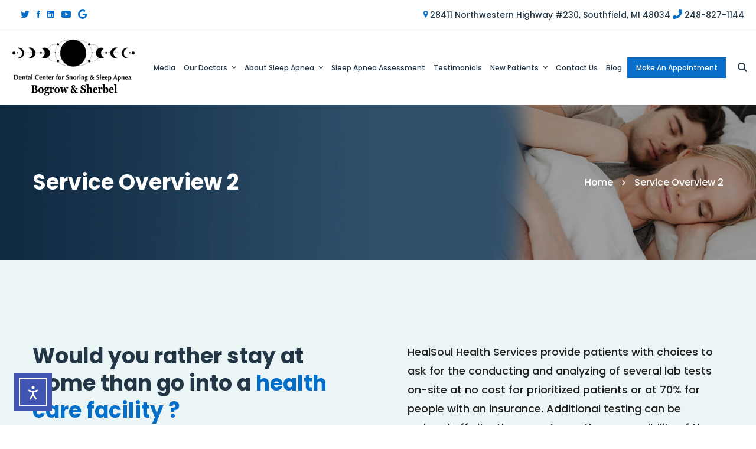

--- FILE ---
content_type: text/html; charset=UTF-8
request_url: https://michigansleepapneacenter.com/service-overview-2/
body_size: 29899
content:
<!DOCTYPE html>
<html lang="en-US">
<head>
<meta charset="UTF-8">
<meta name="viewport" content="width=device-width, initial-scale=1">
<link rel="profile" href="http://gmpg.org/xfn/11">
<meta name='robots' content='index, follow, max-image-preview:large, max-snippet:-1, max-video-preview:-1' />
<style>img:is([sizes="auto" i], [sizes^="auto," i]) { contain-intrinsic-size: 3000px 1500px }</style>
<!-- This site is optimized with the Yoast SEO plugin v26.4 - https://yoast.com/wordpress/plugins/seo/ -->
<title>Service Overview 2 - Bogrow &amp; Sherbel</title>
<meta name="description" content="Learn more about Michigan Sleep Apnea Center by viewing our Service Overview 2 page" />
<link rel="canonical" href="https://michigansleepapneacenter.com/service-overview-2/" />
<meta property="og:locale" content="en_US" />
<meta property="og:type" content="article" />
<meta property="og:title" content="Service Overview 2 - Bogrow &amp; Sherbel" />
<meta property="og:description" content="Learn more about Michigan Sleep Apnea Center by viewing our Service Overview 2 page" />
<meta property="og:url" content="https://michigansleepapneacenter.com/service-overview-2/" />
<meta property="og:site_name" content="Bogrow &amp; Sherbel" />
<meta name="twitter:card" content="summary_large_image" />
<meta name="twitter:label1" content="Est. reading time" />
<meta name="twitter:data1" content="3 minutes" />
<script type="application/ld+json" class="yoast-schema-graph">{"@context":"https://schema.org","@graph":[{"@type":"WebPage","@id":"https://michigansleepapneacenter.com/service-overview-2/","url":"https://michigansleepapneacenter.com/service-overview-2/","name":"Service Overview 2 - Bogrow &amp; Sherbel","isPartOf":{"@id":"https://michigansleepapneacenter.com/#website"},"datePublished":"2018-12-01T08:14:33+00:00","description":"Learn more about Michigan Sleep Apnea Center by viewing our Service Overview 2 page","breadcrumb":{"@id":"https://michigansleepapneacenter.com/service-overview-2/#breadcrumb"},"inLanguage":"en-US","potentialAction":[{"@type":"ReadAction","target":["https://michigansleepapneacenter.com/service-overview-2/"]}]},{"@type":"BreadcrumbList","@id":"https://michigansleepapneacenter.com/service-overview-2/#breadcrumb","itemListElement":[{"@type":"ListItem","position":1,"name":"Home","item":"https://michigansleepapneacenter.com/"},{"@type":"ListItem","position":2,"name":"Service Overview 2"}]},{"@type":"WebSite","@id":"https://michigansleepapneacenter.com/#website","url":"https://michigansleepapneacenter.com/","name":"Bogrow &amp; Sherbel","description":"","potentialAction":[{"@type":"SearchAction","target":{"@type":"EntryPoint","urlTemplate":"https://michigansleepapneacenter.com/?s={search_term_string}"},"query-input":{"@type":"PropertyValueSpecification","valueRequired":true,"valueName":"search_term_string"}}],"inLanguage":"en-US"}]}</script>
<!-- / Yoast SEO plugin. -->
<link rel='dns-prefetch' href='//cdn.elementor.com' />
<link rel='dns-prefetch' href='//use.fontawesome.com' />
<link href='https://fonts.gstatic.com' crossorigin rel='preconnect' />
<link rel="alternate" type="application/rss+xml" title="Bogrow &amp; Sherbel &raquo; Feed" href="https://michigansleepapneacenter.com/feed/" />
<link rel="alternate" type="application/rss+xml" title="Bogrow &amp; Sherbel &raquo; Comments Feed" href="https://michigansleepapneacenter.com/comments/feed/" />
<!-- <link rel='stylesheet' id='wp-block-library-css' href='https://michigansleepapneacenter.com/wp-includes/css/dist/block-library/style.min.css?ver=6.8.3' type='text/css' media='all' /> -->
<link rel="stylesheet" type="text/css" href="//michigansleepapneacenter.com/wp-content/cache/wpfc-minified/7lo1qhi0/8hgfw.css" media="all"/>
<style id='wp-block-library-theme-inline-css' type='text/css'>
.wp-block-audio :where(figcaption){color:#555;font-size:13px;text-align:center}.is-dark-theme .wp-block-audio :where(figcaption){color:#ffffffa6}.wp-block-audio{margin:0 0 1em}.wp-block-code{border:1px solid #ccc;border-radius:4px;font-family:Menlo,Consolas,monaco,monospace;padding:.8em 1em}.wp-block-embed :where(figcaption){color:#555;font-size:13px;text-align:center}.is-dark-theme .wp-block-embed :where(figcaption){color:#ffffffa6}.wp-block-embed{margin:0 0 1em}.blocks-gallery-caption{color:#555;font-size:13px;text-align:center}.is-dark-theme .blocks-gallery-caption{color:#ffffffa6}:root :where(.wp-block-image figcaption){color:#555;font-size:13px;text-align:center}.is-dark-theme :root :where(.wp-block-image figcaption){color:#ffffffa6}.wp-block-image{margin:0 0 1em}.wp-block-pullquote{border-bottom:4px solid;border-top:4px solid;color:currentColor;margin-bottom:1.75em}.wp-block-pullquote cite,.wp-block-pullquote footer,.wp-block-pullquote__citation{color:currentColor;font-size:.8125em;font-style:normal;text-transform:uppercase}.wp-block-quote{border-left:.25em solid;margin:0 0 1.75em;padding-left:1em}.wp-block-quote cite,.wp-block-quote footer{color:currentColor;font-size:.8125em;font-style:normal;position:relative}.wp-block-quote:where(.has-text-align-right){border-left:none;border-right:.25em solid;padding-left:0;padding-right:1em}.wp-block-quote:where(.has-text-align-center){border:none;padding-left:0}.wp-block-quote.is-large,.wp-block-quote.is-style-large,.wp-block-quote:where(.is-style-plain){border:none}.wp-block-search .wp-block-search__label{font-weight:700}.wp-block-search__button{border:1px solid #ccc;padding:.375em .625em}:where(.wp-block-group.has-background){padding:1.25em 2.375em}.wp-block-separator.has-css-opacity{opacity:.4}.wp-block-separator{border:none;border-bottom:2px solid;margin-left:auto;margin-right:auto}.wp-block-separator.has-alpha-channel-opacity{opacity:1}.wp-block-separator:not(.is-style-wide):not(.is-style-dots){width:100px}.wp-block-separator.has-background:not(.is-style-dots){border-bottom:none;height:1px}.wp-block-separator.has-background:not(.is-style-wide):not(.is-style-dots){height:2px}.wp-block-table{margin:0 0 1em}.wp-block-table td,.wp-block-table th{word-break:normal}.wp-block-table :where(figcaption){color:#555;font-size:13px;text-align:center}.is-dark-theme .wp-block-table :where(figcaption){color:#ffffffa6}.wp-block-video :where(figcaption){color:#555;font-size:13px;text-align:center}.is-dark-theme .wp-block-video :where(figcaption){color:#ffffffa6}.wp-block-video{margin:0 0 1em}:root :where(.wp-block-template-part.has-background){margin-bottom:0;margin-top:0;padding:1.25em 2.375em}
</style>
<style id='classic-theme-styles-inline-css' type='text/css'>
/*! This file is auto-generated */
.wp-block-button__link{color:#fff;background-color:#32373c;border-radius:9999px;box-shadow:none;text-decoration:none;padding:calc(.667em + 2px) calc(1.333em + 2px);font-size:1.125em}.wp-block-file__button{background:#32373c;color:#fff;text-decoration:none}
</style>
<style id='font-awesome-svg-styles-default-inline-css' type='text/css'>
.svg-inline--fa {
display: inline-block;
height: 1em;
overflow: visible;
vertical-align: -.125em;
}
</style>
<!-- <link rel='stylesheet' id='font-awesome-svg-styles-css' href='https://michigansleepapneacenter.com/wp-content/uploads/font-awesome/v6.3.0/css/svg-with-js.css' type='text/css' media='all' /> -->
<link rel="stylesheet" type="text/css" href="//michigansleepapneacenter.com/wp-content/cache/wpfc-minified/79cznnol/8hgfw.css" media="all"/>
<style id='font-awesome-svg-styles-inline-css' type='text/css'>
.wp-block-font-awesome-icon svg::before,
.wp-rich-text-font-awesome-icon svg::before {content: unset;}
</style>
<style id='global-styles-inline-css' type='text/css'>
:root{--wp--preset--aspect-ratio--square: 1;--wp--preset--aspect-ratio--4-3: 4/3;--wp--preset--aspect-ratio--3-4: 3/4;--wp--preset--aspect-ratio--3-2: 3/2;--wp--preset--aspect-ratio--2-3: 2/3;--wp--preset--aspect-ratio--16-9: 16/9;--wp--preset--aspect-ratio--9-16: 9/16;--wp--preset--color--black: #000000;--wp--preset--color--cyan-bluish-gray: #abb8c3;--wp--preset--color--white: #ffffff;--wp--preset--color--pale-pink: #f78da7;--wp--preset--color--vivid-red: #cf2e2e;--wp--preset--color--luminous-vivid-orange: #ff6900;--wp--preset--color--luminous-vivid-amber: #fcb900;--wp--preset--color--light-green-cyan: #7bdcb5;--wp--preset--color--vivid-green-cyan: #00d084;--wp--preset--color--pale-cyan-blue: #8ed1fc;--wp--preset--color--vivid-cyan-blue: #0693e3;--wp--preset--color--vivid-purple: #9b51e0;--wp--preset--gradient--vivid-cyan-blue-to-vivid-purple: linear-gradient(135deg,rgba(6,147,227,1) 0%,rgb(155,81,224) 100%);--wp--preset--gradient--light-green-cyan-to-vivid-green-cyan: linear-gradient(135deg,rgb(122,220,180) 0%,rgb(0,208,130) 100%);--wp--preset--gradient--luminous-vivid-amber-to-luminous-vivid-orange: linear-gradient(135deg,rgba(252,185,0,1) 0%,rgba(255,105,0,1) 100%);--wp--preset--gradient--luminous-vivid-orange-to-vivid-red: linear-gradient(135deg,rgba(255,105,0,1) 0%,rgb(207,46,46) 100%);--wp--preset--gradient--very-light-gray-to-cyan-bluish-gray: linear-gradient(135deg,rgb(238,238,238) 0%,rgb(169,184,195) 100%);--wp--preset--gradient--cool-to-warm-spectrum: linear-gradient(135deg,rgb(74,234,220) 0%,rgb(151,120,209) 20%,rgb(207,42,186) 40%,rgb(238,44,130) 60%,rgb(251,105,98) 80%,rgb(254,248,76) 100%);--wp--preset--gradient--blush-light-purple: linear-gradient(135deg,rgb(255,206,236) 0%,rgb(152,150,240) 100%);--wp--preset--gradient--blush-bordeaux: linear-gradient(135deg,rgb(254,205,165) 0%,rgb(254,45,45) 50%,rgb(107,0,62) 100%);--wp--preset--gradient--luminous-dusk: linear-gradient(135deg,rgb(255,203,112) 0%,rgb(199,81,192) 50%,rgb(65,88,208) 100%);--wp--preset--gradient--pale-ocean: linear-gradient(135deg,rgb(255,245,203) 0%,rgb(182,227,212) 50%,rgb(51,167,181) 100%);--wp--preset--gradient--electric-grass: linear-gradient(135deg,rgb(202,248,128) 0%,rgb(113,206,126) 100%);--wp--preset--gradient--midnight: linear-gradient(135deg,rgb(2,3,129) 0%,rgb(40,116,252) 100%);--wp--preset--font-size--small: 13px;--wp--preset--font-size--medium: 20px;--wp--preset--font-size--large: 36px;--wp--preset--font-size--x-large: 42px;--wp--preset--spacing--20: 0.44rem;--wp--preset--spacing--30: 0.67rem;--wp--preset--spacing--40: 1rem;--wp--preset--spacing--50: 1.5rem;--wp--preset--spacing--60: 2.25rem;--wp--preset--spacing--70: 3.38rem;--wp--preset--spacing--80: 5.06rem;--wp--preset--shadow--natural: 6px 6px 9px rgba(0, 0, 0, 0.2);--wp--preset--shadow--deep: 12px 12px 50px rgba(0, 0, 0, 0.4);--wp--preset--shadow--sharp: 6px 6px 0px rgba(0, 0, 0, 0.2);--wp--preset--shadow--outlined: 6px 6px 0px -3px rgba(255, 255, 255, 1), 6px 6px rgba(0, 0, 0, 1);--wp--preset--shadow--crisp: 6px 6px 0px rgba(0, 0, 0, 1);}:where(.is-layout-flex){gap: 0.5em;}:where(.is-layout-grid){gap: 0.5em;}body .is-layout-flex{display: flex;}.is-layout-flex{flex-wrap: wrap;align-items: center;}.is-layout-flex > :is(*, div){margin: 0;}body .is-layout-grid{display: grid;}.is-layout-grid > :is(*, div){margin: 0;}:where(.wp-block-columns.is-layout-flex){gap: 2em;}:where(.wp-block-columns.is-layout-grid){gap: 2em;}:where(.wp-block-post-template.is-layout-flex){gap: 1.25em;}:where(.wp-block-post-template.is-layout-grid){gap: 1.25em;}.has-black-color{color: var(--wp--preset--color--black) !important;}.has-cyan-bluish-gray-color{color: var(--wp--preset--color--cyan-bluish-gray) !important;}.has-white-color{color: var(--wp--preset--color--white) !important;}.has-pale-pink-color{color: var(--wp--preset--color--pale-pink) !important;}.has-vivid-red-color{color: var(--wp--preset--color--vivid-red) !important;}.has-luminous-vivid-orange-color{color: var(--wp--preset--color--luminous-vivid-orange) !important;}.has-luminous-vivid-amber-color{color: var(--wp--preset--color--luminous-vivid-amber) !important;}.has-light-green-cyan-color{color: var(--wp--preset--color--light-green-cyan) !important;}.has-vivid-green-cyan-color{color: var(--wp--preset--color--vivid-green-cyan) !important;}.has-pale-cyan-blue-color{color: var(--wp--preset--color--pale-cyan-blue) !important;}.has-vivid-cyan-blue-color{color: var(--wp--preset--color--vivid-cyan-blue) !important;}.has-vivid-purple-color{color: var(--wp--preset--color--vivid-purple) !important;}.has-black-background-color{background-color: var(--wp--preset--color--black) !important;}.has-cyan-bluish-gray-background-color{background-color: var(--wp--preset--color--cyan-bluish-gray) !important;}.has-white-background-color{background-color: var(--wp--preset--color--white) !important;}.has-pale-pink-background-color{background-color: var(--wp--preset--color--pale-pink) !important;}.has-vivid-red-background-color{background-color: var(--wp--preset--color--vivid-red) !important;}.has-luminous-vivid-orange-background-color{background-color: var(--wp--preset--color--luminous-vivid-orange) !important;}.has-luminous-vivid-amber-background-color{background-color: var(--wp--preset--color--luminous-vivid-amber) !important;}.has-light-green-cyan-background-color{background-color: var(--wp--preset--color--light-green-cyan) !important;}.has-vivid-green-cyan-background-color{background-color: var(--wp--preset--color--vivid-green-cyan) !important;}.has-pale-cyan-blue-background-color{background-color: var(--wp--preset--color--pale-cyan-blue) !important;}.has-vivid-cyan-blue-background-color{background-color: var(--wp--preset--color--vivid-cyan-blue) !important;}.has-vivid-purple-background-color{background-color: var(--wp--preset--color--vivid-purple) !important;}.has-black-border-color{border-color: var(--wp--preset--color--black) !important;}.has-cyan-bluish-gray-border-color{border-color: var(--wp--preset--color--cyan-bluish-gray) !important;}.has-white-border-color{border-color: var(--wp--preset--color--white) !important;}.has-pale-pink-border-color{border-color: var(--wp--preset--color--pale-pink) !important;}.has-vivid-red-border-color{border-color: var(--wp--preset--color--vivid-red) !important;}.has-luminous-vivid-orange-border-color{border-color: var(--wp--preset--color--luminous-vivid-orange) !important;}.has-luminous-vivid-amber-border-color{border-color: var(--wp--preset--color--luminous-vivid-amber) !important;}.has-light-green-cyan-border-color{border-color: var(--wp--preset--color--light-green-cyan) !important;}.has-vivid-green-cyan-border-color{border-color: var(--wp--preset--color--vivid-green-cyan) !important;}.has-pale-cyan-blue-border-color{border-color: var(--wp--preset--color--pale-cyan-blue) !important;}.has-vivid-cyan-blue-border-color{border-color: var(--wp--preset--color--vivid-cyan-blue) !important;}.has-vivid-purple-border-color{border-color: var(--wp--preset--color--vivid-purple) !important;}.has-vivid-cyan-blue-to-vivid-purple-gradient-background{background: var(--wp--preset--gradient--vivid-cyan-blue-to-vivid-purple) !important;}.has-light-green-cyan-to-vivid-green-cyan-gradient-background{background: var(--wp--preset--gradient--light-green-cyan-to-vivid-green-cyan) !important;}.has-luminous-vivid-amber-to-luminous-vivid-orange-gradient-background{background: var(--wp--preset--gradient--luminous-vivid-amber-to-luminous-vivid-orange) !important;}.has-luminous-vivid-orange-to-vivid-red-gradient-background{background: var(--wp--preset--gradient--luminous-vivid-orange-to-vivid-red) !important;}.has-very-light-gray-to-cyan-bluish-gray-gradient-background{background: var(--wp--preset--gradient--very-light-gray-to-cyan-bluish-gray) !important;}.has-cool-to-warm-spectrum-gradient-background{background: var(--wp--preset--gradient--cool-to-warm-spectrum) !important;}.has-blush-light-purple-gradient-background{background: var(--wp--preset--gradient--blush-light-purple) !important;}.has-blush-bordeaux-gradient-background{background: var(--wp--preset--gradient--blush-bordeaux) !important;}.has-luminous-dusk-gradient-background{background: var(--wp--preset--gradient--luminous-dusk) !important;}.has-pale-ocean-gradient-background{background: var(--wp--preset--gradient--pale-ocean) !important;}.has-electric-grass-gradient-background{background: var(--wp--preset--gradient--electric-grass) !important;}.has-midnight-gradient-background{background: var(--wp--preset--gradient--midnight) !important;}.has-small-font-size{font-size: var(--wp--preset--font-size--small) !important;}.has-medium-font-size{font-size: var(--wp--preset--font-size--medium) !important;}.has-large-font-size{font-size: var(--wp--preset--font-size--large) !important;}.has-x-large-font-size{font-size: var(--wp--preset--font-size--x-large) !important;}
:where(.wp-block-post-template.is-layout-flex){gap: 1.25em;}:where(.wp-block-post-template.is-layout-grid){gap: 1.25em;}
:where(.wp-block-columns.is-layout-flex){gap: 2em;}:where(.wp-block-columns.is-layout-grid){gap: 2em;}
:root :where(.wp-block-pullquote){font-size: 1.5em;line-height: 1.6;}
</style>
<!-- <link rel='stylesheet' id='booked-tooltipster-css' href='https://michigansleepapneacenter.com/wp-content/plugins/booked/assets/js/tooltipster/css/tooltipster.css?ver=3.3.0' type='text/css' media='all' /> -->
<!-- <link rel='stylesheet' id='booked-tooltipster-theme-css' href='https://michigansleepapneacenter.com/wp-content/plugins/booked/assets/js/tooltipster/css/themes/tooltipster-light.css?ver=3.3.0' type='text/css' media='all' /> -->
<!-- <link rel='stylesheet' id='booked-animations-css' href='https://michigansleepapneacenter.com/wp-content/plugins/booked/assets/css/animations.css?ver=2.4.3' type='text/css' media='all' /> -->
<!-- <link rel='stylesheet' id='booked-css-css' href='https://michigansleepapneacenter.com/wp-content/plugins/booked/dist/booked.css?ver=2.4.3' type='text/css' media='all' /> -->
<link rel="stylesheet" type="text/css" href="//michigansleepapneacenter.com/wp-content/cache/wpfc-minified/8beafb4z/8hgfw.css" media="all"/>
<style id='booked-css-inline-css' type='text/css'>
#ui-datepicker-div.booked_custom_date_picker table.ui-datepicker-calendar tbody td a.ui-state-active,#ui-datepicker-div.booked_custom_date_picker table.ui-datepicker-calendar tbody td a.ui-state-active:hover,body #booked-profile-page input[type=submit].button-primary:hover,body .booked-list-view button.button:hover, body .booked-list-view input[type=submit].button-primary:hover,body div.booked-calendar input[type=submit].button-primary:hover,body .booked-modal input[type=submit].button-primary:hover,body div.booked-calendar .bc-head,body div.booked-calendar .bc-head .bc-col,body div.booked-calendar .booked-appt-list .timeslot .timeslot-people button:hover,body #booked-profile-page .booked-profile-header,body #booked-profile-page .booked-tabs li.active a,body #booked-profile-page .booked-tabs li.active a:hover,body #booked-profile-page .appt-block .google-cal-button > a:hover,#ui-datepicker-div.booked_custom_date_picker .ui-datepicker-header{ background:#3c8080 !important; }body #booked-profile-page input[type=submit].button-primary:hover,body div.booked-calendar input[type=submit].button-primary:hover,body .booked-list-view button.button:hover, body .booked-list-view input[type=submit].button-primary:hover,body .booked-modal input[type=submit].button-primary:hover,body div.booked-calendar .bc-head .bc-col,body div.booked-calendar .booked-appt-list .timeslot .timeslot-people button:hover,body #booked-profile-page .booked-profile-header,body #booked-profile-page .appt-block .google-cal-button > a:hover{ border-color:#3c8080 !important; }body div.booked-calendar .bc-row.days,body div.booked-calendar .bc-row.days .bc-col,body .booked-calendarSwitcher.calendar,body #booked-profile-page .booked-tabs,#ui-datepicker-div.booked_custom_date_picker table.ui-datepicker-calendar thead,#ui-datepicker-div.booked_custom_date_picker table.ui-datepicker-calendar thead th{ background:#223645 !important; }body div.booked-calendar .bc-row.days .bc-col,body #booked-profile-page .booked-tabs{ border-color:#223645 !important; }#ui-datepicker-div.booked_custom_date_picker table.ui-datepicker-calendar tbody td.ui-datepicker-today a,#ui-datepicker-div.booked_custom_date_picker table.ui-datepicker-calendar tbody td.ui-datepicker-today a:hover,body #booked-profile-page input[type=submit].button-primary,body div.booked-calendar input[type=submit].button-primary,body .booked-list-view button.button, body .booked-list-view input[type=submit].button-primary,body .booked-list-view button.button, body .booked-list-view input[type=submit].button-primary,body .booked-modal input[type=submit].button-primary,body div.booked-calendar .booked-appt-list .timeslot .timeslot-people button,body #booked-profile-page .booked-profile-appt-list .appt-block.approved .status-block,body #booked-profile-page .appt-block .google-cal-button > a,body .booked-modal p.booked-title-bar,body div.booked-calendar .bc-col:hover .date span,body .booked-list-view a.booked_list_date_picker_trigger.booked-dp-active,body .booked-list-view a.booked_list_date_picker_trigger.booked-dp-active:hover,.booked-ms-modal .booked-book-appt,body #booked-profile-page .booked-tabs li a .counter{ background:#e12454; }body #booked-profile-page input[type=submit].button-primary,body div.booked-calendar input[type=submit].button-primary,body .booked-list-view button.button, body .booked-list-view input[type=submit].button-primary,body .booked-list-view button.button, body .booked-list-view input[type=submit].button-primary,body .booked-modal input[type=submit].button-primary,body #booked-profile-page .appt-block .google-cal-button > a,body div.booked-calendar .booked-appt-list .timeslot .timeslot-people button,body .booked-list-view a.booked_list_date_picker_trigger.booked-dp-active,body .booked-list-view a.booked_list_date_picker_trigger.booked-dp-active:hover{ border-color:#e12454; }body .booked-modal .bm-window p i.fa,body .booked-modal .bm-window a,body .booked-appt-list .booked-public-appointment-title,body .booked-modal .bm-window p.appointment-title,.booked-ms-modal.visible:hover .booked-book-appt{ color:#e12454; }.booked-appt-list .timeslot.has-title .booked-public-appointment-title { color:inherit; }
</style>
<!-- <link rel='stylesheet' id='wp-review-slider-pro-public_combine-css' href='https://michigansleepapneacenter.com/wp-content/plugins/wp-google-places-review-slider/public/css/wprev-public_combine.css?ver=17.7' type='text/css' media='all' /> -->
<!-- <link rel='stylesheet' id='ea11y-widget-fonts-css' href='https://michigansleepapneacenter.com/wp-content/plugins/pojo-accessibility/assets/build/fonts.css?ver=3.9.0' type='text/css' media='all' /> -->
<!-- <link rel='stylesheet' id='ea11y-skip-link-css' href='https://michigansleepapneacenter.com/wp-content/plugins/pojo-accessibility/assets/build/skip-link.css?ver=3.9.0' type='text/css' media='all' /> -->
<!-- <link rel='stylesheet' id='healsoul-style-css' href='https://michigansleepapneacenter.com/wp-content/themes/healsoul/style.css?ver=6.8.3' type='text/css' media='all' /> -->
<link rel="stylesheet" type="text/css" href="//michigansleepapneacenter.com/wp-content/cache/wpfc-minified/99kfbfsc/8hgfw.css" media="all"/>
<style id='healsoul-style-inline-css' type='text/css'>
.primary-font, .tm-button, button, input, select, textarea{ font-family: Poppins }
.primary-font-important { font-family: Poppins !important }
h1,.h1{font-size: 39.2px}
h2,.h2{font-size: 29.4px}
h3,.h3{font-size: 22.4px}
h4,.h4{font-size: 16.8px}
h5,.h5{font-size: 14px}
h6,.h6{font-size: 11.2px}
@media (min-width: 544px) and (max-width: 1199px) {
h1,.h1{font-size: calc(39.2px + (56 - 39.2) * ((100vw - 554px) / 646))}
h2,.h2{font-size: calc(29.4px + (42 - 29.4) * ((100vw - 554px) / 646))}
h3,.h3{font-size: calc(22.4px + (32 - 22.4) * ((100vw - 554px) / 646))}
h4,.h4{font-size: calc(16.8px + (24 - 16.8) * ((100vw - 554px) / 646))}
h5,.h5{font-size: calc(14px + (20 - 14) * ((100vw - 554px) / 646))}
h6,.h6{font-size: calc(11.2px + (16 - 11.2) * ((100vw - 554px) / 646))}
}
.tm-sticky-kit.is_stuck {
padding-top: 130px;
}
.boxed
{
max-width: 1200px;
}.page-content { padding-top: 0 !important;padding-bottom: 0 !important;; }
.primary-color,
input[type='text']:focus,
input[type='email']:focus,
input[type='url']:focus,
input[type='password']:focus,
input[type='search']:focus,
input[type='number']:focus,
input[type='tel']:focus,
input[type='range']:focus,
input[type='date']:focus,
input[type='month']:focus,
input[type='week']:focus,
input[type='time']:focus,
input[type='datetime']:focus,
input[type='datetime-local']:focus,
input[type='color']:focus, textarea:focus,
.tm-accordion.style-1 .title-prefix,
.tm-accordion.style-2 .title-prefix,
.tm-accordion.style-3 .title-prefix,
.tm-testimonial.style-2 .quote-icon,
.tm-list.style-modern-icon-03 .marker,
.comments-title small a:hover, .comment-reply-title small a:hover,
select:focus,
blockquote:before,
.tm-skill-box .title .icon,
.post-sticky span,
.post-author-meta a:hover,
.comment-list .comment-actions a,
.page-off-canvas-sidebar .widget_pages a:hover, .page-off-canvas-sidebar .widget_nav_menu a:hover, .page-off-canvas-sidebar .insight-core-bmw a:hover,
mark,
.error404 .error-404-big-title,
.page-close-mobile-menu:hover,
.growl-close:hover,
.post-type-archive-ic_caregiver .search-result.style-grid-04 .position,
.tm-service.style-03 .post-read-more a,
.tm-service-list .service-list-item:hover a, .tm-service-list .service-list-item:hover .icon,
.single-case_study .post-categories a,
.tm-popup-video.style-button-06 a .video-text:after,
.tm-button.style-flat.tm-button-grey .button-icon,
.tm-button.style-outline.tm-button-grey .button-icon,
.tm-button.style-outline.tm-button-primary,
.tm-button.style-text.tm-button-primary,
.tm-button.style-text.tm-button-secondary:hover,
.tm-box-icon .tm-button .button-icon,
.tm-box-icon .tm-button:hover,
.tm-box-icon .icon,
.tm-box-icon.style-2 .box-icon-list i,
.tm-box-icon.style-6 .heading a:hover,
.tm-caregiver.style-04 .position,
.tm-contact-form-7 .form-icon,
.tm-caregiver .social-networks a:hover,
.tm-swiper.nav-style-3 .swiper-nav-button:hover,
.tm-swiper.nav-style-6 .swiper-nav-button:hover,
.tm-counter.style-01 .number-wrap,
.tm-counter.style-02 .number-wrap,
.tm-counter.style-03 .number-wrap,
.tm-circle-progress-chart .chart-icon,
.tm-maps.overlay-style-02 .middle-dot,
.tm-product-banner-slider .tm-product-banner-btn,
.tm-countdown.skin-dark .number,
.tm-countdown.skin-dark .separator,
.tm-slider-button.style-04 .slider-btn:hover,
.tm-drop-cap.style-1 .drop-cap,
.tm-caregiver.style-03 .social-networks a:hover,
.tm-caregiver.style-03 .post-title a:hover,
.typed-text mark,
.typed-text .typed-cursor,
.tm-attribute-list.style-01 .icon,
.tm-twitter.style-slider-quote .tweet-info:before,
.tm-twitter.style-slider-quote .tweet-text a,
.tm-twitter .tweet:before,
.tm-heading.modern-with-separator .heading,
.nav-links a:hover,
.tm-button.tm-button-secondary.style-text:hover,
.tm-button.style-border-text.tm-button-primary,
.tm-button.style-border-text.tm-button-secondary .button-icon,
.tm-info-boxes .box-icon,
.tm-info-boxes .tm-button .button-icon,
.tm-team-member .social-networks a:hover,
.tm-instagram .instagram-user-name,
.single-post .post-meta .post-author-meta a:hover,
.single-post .post-tags,
.single-post .post-categories a,
.nav-links .archive-link,
.tm-blog .post-title a:hover,
.tm-blog .post-categories a,
.tm-case-study .post-title a:hover,
.tm-case-study .post-categories:hover,
.tm-case-study.style-grid .post-read-more span,
.tm-case-study.style-grid-caption-2 .post-read-more a,
.tm-case-study.style-grid-caption-3 .post-categories a,
.tm-service.style-01 .post-read-more .btn-icon,
.tm-service-feature.style-01 .icon,
.tm-service.style-05 .post-read-more a,
.tm-service.style-06 .post-read-more a,
.tm-service.style-06 .service-item:hover .post-icon i,
.tm-service.style-07 .service-item:hover .post-icon i,
.tm-box-icon.style-7:hover .icon span,
.tm-category-feature.style-01 .icon,
.tm-product.style-grid .woosw-btn.woosw-added,
.tm-grid-wrapper .btn-filter:hover,
.tm-grid-wrapper .btn-filter.current,
.post-type-archive-ic_caregiver .search-result .caregiver-item .social-networks a:hover,
.tm-pricing .feature-icon,
.tm-pricing.style-2 .price-wrap-inner,
.tm-pricing-rotate-box .tm-pricing-list li:before,
.tm-pricing.style-3 .price,
.tm-service-pricing-menu .service-cost,
.tm-swiper.nav-style-7 .swiper-nav-button:hover,
.tm-list .marker,
.tm-list .link:hover,
.tm-list.style-modern-icon-04 .marker,
.tm-accordion.style-3 .active .accordion-title .title-prefix,
.tm-accordion.style-3 .accordion-title:hover .title-prefix,
.tm-social-networks .link:hover,
.woosw-area .woosw-inner .woosw-content .woosw-content-top .woosw-close:hover,
.woosw-area .woosw-inner .woosw-content .woosw-content-bot .woosw-content-bot-inner .woosw-page a:hover,
.woosw-continue:hover,
.skin-primary .wpcf7-text.wpcf7-text, .skin-primary .wpcf7-textarea,
.tm-menu .menu-price,
.page-content .tm-custom-menu.style-1 .menu a:hover,
.post-share a:hover,
.post-share-toggle,
.single-post .post-meta .sl-icon,
.single-post .entry-banner .post-meta a:hover,
.post-share .post-share-title:before,
.single-post .post-tags span:before,
.related-posts .related-post-title a:hover,
.single-case_study .entry-banner .post-categories,
.simple-footer .social-networks a:hover,
.widget_recent_entries .post-date:before,
.tm-testimonial.style-5 .swiper-custom-btn:hover,
.tm-pricing.style-1.tm-pricing-featured .price,
.header-17 .info-icon,
.header-19 .info-icon,
.page-sidebar-fixed .widget a:hover,
.top-bar-office-wrapper .office-list a:hover,
.menu--primary .menu-item-feature,
.nav-links a:hover:after,
.post-type-archive-ic_caregiver .search-result.style-grid-03 .post-title a:hover,
.page-main-content .search-form .search-submit:hover .search-btn-icon,
.widget_search .search-submit:hover .search-btn-icon, .widget_product_search .search-submit:hover .search-btn-icon,
.tm-service.style-04 .post-read-more a:hover,
.tm-service.style-04 .post-title a:hover,
.tm-cta-box .info .link a
{
color: #056ec8
}
.primary-color-important,
.primary-color-hover-important:hover,
.tm-box-icon.style-7 .tm-box-icon__btn,
.post-type-archive-ic_caregiver .search-result.style-grid-03 .social-networks a:hover
{
color: #056ec8!important;
}
.primary-background-color,
.hint--primary:after,
.tm-view-demo.style-01 .badge.new,
.tm-view-demo.style-02 .new,
.page-scroll-up,
.page-scroll-up:before,
.widget_calendar #today,
.tm-view-demo.style-02 .thumbnail:before,
.page-links > span,
.page-off-canvas-sidebar .widget-title:after,
.top-bar-01 .top-bar-button,
.desktop-menu .header-09 .header-special-button,
.page-sidebar .page-sidebar-content .widget-title:after,
.tm-service-list .service-list-item:after,
.comment-nav-links li .current, .page-pagination li .current,
.comments-title:before, .comment-reply-title:before,
.related-posts .related-title:before,
.tm-gradation--with_image .count span,
.tm-gradation--with_image .count span:before,
.tm-gradation--with_image .count span:after,
.tm-accordion.style-1 .accordion-title:before,
.tm-accordion.style-2 .accordion-title:after,
.tm-maps.overlay-style-01 .animated-dot .middle-dot,
.tm-maps.overlay-style-01 .animated-dot div[class*='signal'],
.tm-heading.with-separator-2 .heading:after,
.tm-button.style-border-text:after,
.tm-team-member.style-2 .inner:before,
.tm-popup-video.style-button-05 a .video-play,
.tm-popup-video.style-button-05 a .video-text:before,
.tm-popup-video.style-button-06 a .video-text:before,
.tm-popup-video.style-button-06 a .video-play,
.vc_tta.vc_general.vc_tta-style-healsoul-tour-01 .vc_tta-tabs-list .vc_tta-tab:hover, .vc_tta.vc_general.vc_tta-style-healsoul-tour-01 .vc_tta-tabs-list .vc_tta-tab.vc_active,
.vc_tta.vc_general.vc_tta-style-healsoul-tour-02 .vc_tta-tabs-list .vc_tta-tab:hover, .vc_tta.vc_general.vc_tta-style-healsoul-tour-02 .vc_tta-tabs-list .vc_tta-tab.vc_active,
.tm-gallery-slider .lSAction .lSPrev:hover .nav-button-icon:before, .tm-gallery-slider .lSAction .lSNext:hover .nav-button-icon:before,
.tm-card.style-2 .icon:before,
.tm-caregiver.style-01 .post-item-wrap:before,
.post-type-archive-ic_caregiver .search-result.style-grid-01 .post-item-wrap:before,
.tm-gallery .overlay,
.tm-grid-wrapper .btn-filter:after,
.tm-grid-wrapper .filter-counter,
.tm-blog.style-list .post-categories a:hover,
.tm-blog.style-list .post-read-more a,
.tm-blog.style-01 .post-date,
.tm-blog.style-02 .post-categories a:hover,
.tm-blog.style-03 .post-read-more a,
.tm-blog.style-03 .post-read-more a:before,
.tm-blog.style-03 .post-read-more a:after,
.tm-page-feature.style-01 .grid-item.current .post-item-wrap, .tm-page-feature.style-01 .grid-item:hover .post-item-wrap,
.tm-case-study.style-grid .post-thumbnail-wrap:hover .post-read-more,
.tm-case-study.style-grid-caption-2 .post-read-more a:hover,
.tm-service.style-01 .post-info:after,
.tm-service.style-02 .post-read-more a,
.tm-service.style-02 .post-read-more a:before,
.tm-service.style-02 .post-read-more a:after,
.tm-service-feature.style-01 .current .post-item-wrap,
.tm-service-feature.style-01 .grid-item:hover .post-item-wrap,
.tm-category-feature.style-01 .current .cat-item-wrap,
.tm-category-feature.style-01 .grid-item:hover .cat-item-wrap,
.tm-drop-cap.style-2 .drop-cap,
.tm-icon.style-01 .icon,
.tm-box-icon.style-2 .content-wrap:after,
.tm-contact-form-7.style-02 .wpcf7-submit,
.tm-contact-form-7.style-03 .wpcf7-submit,
.tm-mailchimp-form.style-1 .form-submit,
.tm-card.style-1,
.tm-list.style-modern-icon-02 .marker,
.tm-rotate-box .box,
.tm-social-networks.style-solid-rounded-icon .item:hover .link,
.tm-social-networks.style-solid-rounded-icon-02 .item:hover .link,
.tm-separator.style-thick-short-line .separator-wrap,
.tm-button.style-flat.tm-button-primary,
.tm-button.style-flat.tm-button-secondary:hover,
.tm-button.style-outline.tm-button-primary:hover,
.tm-button.style-modern.tm-button-primary,
.tm-button.style-modern.tm-button-secondary:after,
.tm-callout-box.style-01,
.tm-heading.thick-separator .separator:after,
.tm-heading.modern-with-separator-02 .heading:after,
.tm-gradation .count-wrap:before, .tm-gradation .count-wrap:after,
.vc_progress_bar .vc_general.vc_single_bar .vc_bar,
.tm-swiper .swiper-nav-button:hover,
.tm-swiper .swiper-pagination-bullet:hover:before,
.tm-swiper .swiper-pagination-bullet.swiper-pagination-bullet-active:before,
.tm-testimonial.style-4 .swiper-custom-btn:hover,
.tm-timeline.style-01 .content-header,
.tm-timeline.style-01 .dot:after,
.tm-gradation .dot:after,
.tm-slider-button.style-02 .slider-btn:hover,
.post-share .post-share-list a:hover,
.single-post .post-categories a:hover,
.page-sidebar .widget_pages .current-menu-item,
.page-sidebar .widget_nav_menu .current-menu-item,
.page-sidebar .insight-core-bmw .current-menu-item,
.post-type-service .page-sidebar .widget_pages .current-menu-item,
.post-type-service .page-sidebar .widget_nav_menu .current-menu-item,
.post-type-service .page-sidebar .insight-core-bmw .current-menu-item,
.page-sidebar .widget_pages a:hover,
.page-sidebar .widget_nav_menu a:hover,
.page-sidebar .insight-core-bmw a:hover,
.wpb-js-composer .vc_tta.vc_general.vc_tta-style-healsoul-02 .vc_tta-tab:hover:after,
.wpb-js-composer .vc_tta.vc_general.vc_tta-style-healsoul-02 .vc_tta-tab.vc_active:after,
.widget_archive a:hover,
.widget_categories a:hover,
.widget_categories .current-cat-ancestor > a,
.widget_categories .current-cat-parent > a,
.widget_categories .current-cat > a,
.tm-rotate-box.style-2 .heading:after,
.tagcloud a:hover,
.tm-search-form .category-list a:hover,
.select2-container--default .select2-results__option--highlighted[aria-selected],
.tm-heading.with-separator-04:before,
.tm-slider-button.style-03 .slider-btn:hover,
.tm-heading.with-separator-03 .heading:before, .tm-heading.with-separator-03 .heading:after,
.box-bg-primary .vc_column-inner .wpb_wrapper,
.tm-swiper.pagination-style-11 .swiper-pagination-bullet.swiper-pagination-bullet-active,
.tm-swiper.pagination-style-11 .swiper-pagination-bullet:hover,
.tm-jobs-box .tm-jobs-box-top .link a:hover:after,
.tm-popup-video.style-poster-07 .video-play,
.tm-social-networks.style-rounded-icon-title .item:hover .link-icon,
.tm-box-icon.style-9 .icon:before
{
background-color: #056ec8;
}
.primary-background-color-important,
.primary-background-color-hover-important:hover,
.wooscp-area .wooscp-inner .wooscp-bar .wooscp-bar-btn,
.lg-progress-bar .lg-progress,
.wpb-js-composer .vc_tta.vc_general.vc_tta-style-healsoul-03 .vc_tta-tab > a:before
{
background-color: #056ec8!important;
}
.btn-view-full-map
{
background-color: rgba(5,110,200,0.7);
}
.tm-popup-video.style-poster-01 .video-overlay
{
background-color: rgba(5,110,200,0.8);
}
.tm-popup-video.style-poster-07 .video-play
{
box-shadow: 0 0 20px rgba(5,110,200,0.7);
}
.tm-timeline.style-01 .dot,
.tm-gradation .dot
{
background-color: rgba(5,110,200,0.18);
}
.tm-timeline.style-01 .dot:before,
.tm-gradation .dot:before
{
background-color: rgba(5,110,200,0.29);
}
.tm-box-icon.style-4:hover .content-wrap
{
background-color: rgba(5,110,200,0.08);
}
.tm-service.style-06 .service-item:hover .post-icon i,
.tm-service.style-07 .service-item:hover .post-icon i
{
background-color: rgba(5,110,200,0.06);
}
.primary-border-color,
input[type='text']:focus,
input[type='email']:focus,
input[type='url']:focus,
input[type='password']:focus,
input[type='search']:focus,
input[type='number']:focus,
input[type='tel']:focus,
input[type='range']:focus,
input[type='date']:focus,
input[type='month']:focus,
input[type='week']:focus,
input[type='time']:focus,
input[type='datetime']:focus,
input[type='datetime-local']:focus,
input[type='color']:focus, textarea:focus,
select:focus,
.wpb-js-composer .vc_tta.vc_general.vc_tta-style-healsoul-02 .vc_tta-panel-title,
.single-post .post-categories a,
.error404 .error-404-search-form-wrap .search-field,
.header-search-form-wrap .search-form .search-field:focus,
.widget .mc4wp-form input[type=email]:focus,
.single-post .post-quote-content,
.tm-service.style-icon-dotted .service-item:hover .post-icon-overlay,
.tm-service.style-icon-dashed .service-item:hover .post-icon-overlay,
.tm-box-icon.style-7:hover .icon-overlay,
.tm-blog.style-list .post-categories a,
.tm-blog.style-02 .post-categories a,
.tm-swiper.nav-style-4 .swiper-nav-button,
.tm-swiper.nav-style-5 .swiper-nav-button,
.tm-button.style-outline.tm-button-primary,
.tm-button.style-flat.tm-button-primary,
.tm-button.style-flat.tm-button-secondary:hover,
.tm-social-networks.style-rounded-icon-title .item:hover .link-icon,
.tm-gallery-slider .lSAction .lSPrev:hover .nav-button-icon:before, .tm-gallery-slider .lSAction .lSNext:hover .nav-button-icon:before,
.tm-case-study.style-grid .post-read-more,
.tm-case-study.style-grid .post-thumbnail-wrap:hover .post-read-more,
.tm-case-study.style-grid-caption-2 .post-read-more a,
.tm-pricing.style-2.tm-pricing-featured .inner:after,
.tm-contact-form-7.style-02 .wpcf7-text:focus,
.tm-contact-form-7.style-02 .wpcf7-date:focus,
.tm-contact-form-7.style-02 .wpcf7-select:focus,
.tm-contact-form-7.style-02 .wpcf7-textarea:focus,
.tm-swiper .swiper-nav-button:hover,
.tm-swiper .swiper-pagination-bullet:hover:before, .tm-swiper .swiper-pagination-bullet.swiper-pagination-bullet-active:before,
.tm-social-networks.style-solid-rounded-icon .item:hover .link,
.tm-social-networks.style-solid-rounded-icon-02 .item:hover .link,
.tm-testimonial.style-4 .swiper-custom-btn:hover,
.widget_archive a:hover,
.widget_categories a:hover,
.widget_categories .current-cat-ancestor > a,
.widget_categories .current-cat-parent > a,
.widget_categories .current-cat > a,
.widget_pages .current-menu-item, .widget_nav_menu .current-menu-item, .insight-core-bmw .current-menu-item,
.post-type-service .page-sidebar .widget_pages .current-menu-item,
.post-type-service .page-sidebar .widget_nav_menu .current-menu-item,
.post-type-service .page-sidebar .insight-core-bmw .current-menu-item,
.post-share-toggle:hover,
.tm-slider-button.style-03 .slider-btn:hover,
.tm-popup-video.style-button-05 a .video-play,
.tm-jobs-box .tm-jobs-box-top .link a:hover:after
{
border-color: #056ec8;
}
.primary-border-color-important,
.primary-border-color-hover-important:hover,
.tm-maps.overlay-style-02 .animated-dot .signal2,
.lg-outer .lg-thumb-item.active, .lg-outer .lg-thumb-item:hover,
#fp-nav ul li a.active span, .fp-slidesNav ul li a.active span
{
border-color: #056ec8!important;
}
.tm-grid-wrapper .filter-counter:before,
.hint--primary.hint--top-left:before,
.hint--primary.hint--top-right:before,
.hint--primary.hint--top:before
{
border-top-color: #056ec8;
}
.hint--primary.hint--right:before
{
border-right-color: #056ec8;
}
.vc_tta.vc_general.vc_tta-style-healsoul-tour-01 .vc_tta-tabs-list .vc_tta-tab:after,
.vc_tta.vc_general.vc_tta-style-healsoul-tour-02 .vc_tta-tabs-list .vc_tta-tab:after
{
border-left-color: #056ec8;
}
.hint--primary.hint--bottom-left:before,
.hint--primary.hint--bottom-right:before,
.hint--primary.hint--bottom:before
{
border-bottom-color: #056ec8;
}
.hint--primary.hint--left:before
{
border-left-color: #056ec8;
}
.tm-popup-video.style-poster-01
{
box-shadow: 0 0 40px rgba(5,110,200,0.4);
}.tm-maps.overlay-style-02 .animated-dot .signal2
{
box-shadow: inset 0 0 35px 10px #056ec8;
}.testimonial-info svg *, .tm-testimonial.style-7 .quote-icon svg *
{
fill: #056ec8;
}
.tm-heading.medium-separator .separator:after,
.tm-heading.above-medium-separator .separator:after,
.tm-pricing-rotate-box .title
{
background-color: #056ec8;
background-image: linear-gradient(136deg, #056ec8 0%, #223645 100%);
}
.secondary-color,
.topbar a,
.comment-form label,
.page-links > a:hover,
form label,
.header-search-form-wrap .search-submit,
.page-close-canvas-sidebar span:hover,
.tm-button.style-flat.tm-button-grey,
.tm-button.style-outline.tm-button-grey,
.tm-button.tm-button-secondary.style-text,
.tm-button.tm-button-grey.style-text:hover,
.tm-button.tm-button-primary.style-text:hover,
.tm-button,
.tm-button.style-border-text.tm-button-secondary,
.tm-button.style-border-text.tm-button-primary .button-icon,
.tm-button.style-modern.tm-button-grey,
.widget_search .search-btn-icon,
.single-case_study .post-categories a:hover,
.tm-caregiver .social-networks a,
.post-type-archive-ic_caregiver .search-result .caregiver-item .social-networks a,
.tm-pricing.style-3 .feature-icon,
.tm-box-icon.style-5 .tm-box-icon__btn,
.tm-popup-video.style-button-05 a .video-text,
.tm-popup-video.style-button-06 a .video-text,
.tm-office-info .info > div:before,
.tm-mailchimp-form.style-3 button[type='submit']:hover,
.comment-list .comment-actions a:hover,
.tm-twitter.style-slider-quote .tweet-text a:hover,
.single-post .post-tags a:hover,
.nav-links .archive-link:hover,
.tm-testimonial-list .testimonial-desc,
.tm-testimonial .testimonial-desc,
.tm-office-info .link a,
.tm-contact-form-7 label,
.tm-case-study.style-grid-caption-3 .post-categories a:hover,
.tm-case-study.style-grid-caption-3 .post-read-more a,
.nav-links a,
.wpb-js-composer .vc_tta.vc_general.vc_tta-style-healsoul-02 .vc_tta-tab.vc_active > a,
.wpb-js-composer .vc_tta.vc_general.vc_tta-style-healsoul-02 .vc_tta-tab > a:hover,
.tm-grid-wrapper .btn-filter,
.widget_calendar caption,
.post-author-meta a,
.tm-caregiver-search-form select,
.tm-accordion.style-2 .accordion-title-wrapper:hover .accordion-title, .tm-accordion.style-2 .active .accordion-title,
.tm-blog.style-01 .post-categories a:hover,
.tm-popup-video .video-button,
.tm-mailchimp-form.style-1 .form-submit:hover,
.single-post .post-meta .post-author-meta a,
.single-post .post-link a,
.tm-slider-button.style-04 .slider-btn,
.vc_tta-color-secondary.vc_tta-style-outline .vc_tta-panel .vc_tta-panel-title>a,
.comment-list .comment-datetime:before,
.page-pagination li a:hover, .page-pagination li a:focus,
.nav-links a:hover div,
.comment-nav-links li a:hover, .comment-nav-links li a:focus,
.tm-slider-button.style-04 .slider-btn
{
color: #223645
}
.secondary-color-important,
.secondary-color-hover-important:hover
{
color: #223645!important;
}
.secondary-background-color,
.tm-heading.above-thick-separator .separator:after,
.tm-heading.beside-thick-separator:before,
.tm-button.style-flat.tm-button-secondary,
.tm-button.style-flat.tm-button-primary:hover,
.tm-button.style-flat.tm-button-grey:hover,
.tm-button.style-outline.tm-button-secondary:hover,
.tm-button.style-outline.tm-button-grey:hover,
.tm-button.style-modern.tm-button-primary:after,
.tm-button.style-modern.tm-button-grey:after,
.tm-button.style-modern.tm-button-secondary,
.tm-box-icon.style-6 .content-wrap:before,
.tm-blog.style-list .post-read-more a:hover,
.tm-list.style-modern-icon-02 .list-item:hover .marker,
.tm-contact-form-7.style-02 .wpcf7-submit:hover,
.tm-contact-form-7.style-03 .wpcf7-submit:hover,
.tm-service.style-05 .post-read-more a:hover,
.tm-service.style-06 .post-read-more a:hover,
.tm-caregiver.style-03 .post-thumbnail:before,
.tm-popup-video.style-button-05 a:hover .video-play,
.tm-accordion.style-3 .active .accordion-title,
.tm-accordion.style-3 .accordion-title:hover,
.post-type-archive-ic_caregiver .search-result.style-grid-03 .post-thumbnail:before,
.widget_archive .count,
.widget_categories .count,
.widget_product_categories .count,
.top-bar-01 .top-bar-button:hover,
.tm-search-form .search-submit:hover,
.vc_tta-color-secondary.vc_tta-style-classic .vc_tta-tab>a,
.vc_tta-color-secondary.vc_tta-style-classic .vc_tta-panel .vc_tta-panel-heading,
.vc_tta-tabs.vc_tta-color-secondary.vc_tta-style-modern .vc_tta-tab > a,
.vc_tta-color-secondary.vc_tta-style-modern .vc_tta-panel .vc_tta-panel-heading,
.vc_tta-color-secondary.vc_tta-style-flat .vc_tta-panel .vc_tta-panel-body,
.vc_tta-color-secondary.vc_tta-style-flat .vc_tta-panel .vc_tta-panel-heading,
.vc_tta-color-secondary.vc_tta-style-flat .vc_tta-tab>a,
.vc_tta-color-secondary.vc_tta-style-outline .vc_tta-panel:not(.vc_active) .vc_tta-panel-heading:focus,
.vc_tta-color-secondary.vc_tta-style-outline .vc_tta-panel:not(.vc_active) .vc_tta-panel-heading:hover,
.vc_tta-color-secondary.vc_tta-style-outline .vc_tta-tab:not(.vc_active) >a:focus,
.vc_tta-color-secondary.vc_tta-style-outline .vc_tta-tab:not(.vc_active) >a:hover,
.tm-swiper.pagination-style-6 .swiper-pagination-bullet.swiper-pagination-bullet-active:before, .tm-swiper.pagination-style-6 .swiper-pagination-bullet:hover:before
{
background-color: #223645;
}
.secondary-background-color-important,
.secondary-background-color-hover-important:hover,
.mejs-controls .mejs-time-rail .mejs-time-current
{
background-color: #223645!important;
}.secondary-border-color,
.tm-button.style-outline.tm-button-secondary,
.tm-button.style-flat.tm-button-primary:hover,
.tm-button.style-flat.tm-button-secondary,
.tm-button.style-flat.tm-button-grey:hover,
.tm-button.style-outline.tm-button-grey:hover,
.tm-service.style-05 .post-read-more a:hover,
.tm-service.style-06 .post-read-more a:hover,
.tm-popup-video.style-button-05 a:hover .video-play,
.vc_tta-color-secondary.vc_tta-style-classic .vc_tta-panel .vc_tta-panel-heading,
.vc_tta-color-secondary.vc_tta-style-outline .vc_tta-panel .vc_tta-panel-heading,
.vc_tta-color-secondary.vc_tta-style-outline .vc_tta-controls-icon::after,
.vc_tta-color-secondary.vc_tta-style-outline .vc_tta-controls-icon::before,
.vc_tta-color-secondary.vc_tta-style-outline .vc_tta-panel .vc_tta-panel-body,
.vc_tta-color-secondary.vc_tta-style-outline .vc_tta-panel .vc_tta-panel-body::after,
.vc_tta-color-secondary.vc_tta-style-outline .vc_tta-panel .vc_tta-panel-body::before,
.vc_tta-tabs.vc_tta-color-secondary.vc_tta-style-outline .vc_tta-tab > a
{
border-color: #223645;
}.secondary-border-color-important,
.secondary-border-color-hover-important:hover
{
border-color: #223645!important;
}
.third-color,
.tm-service.style-06 .post-icon i,
.tm-service.style-07 .post-icon i,
.tm-box-icon.style-7 .icon span,
.tm-service-list .icon,
.tm-counter .icon
{
color: #3C8080
}
.third-color-important,
.third-color-hover-important:hover
{
color: #3C8080!important;
}
.third-background-color,
.tm-pricing.style-3 .tm-pricing-recomend,
.wpb-js-composer .vc_tta.vc_general.vc_tta-style-healsoul-01 .vc_tta-tab > a,
.wpb-js-composer .vc_tta.vc_general.vc_tta-style-healsoul-01 .vc_active .vc_tta-panel-heading,
.post-type-archive-ic_caregiver .search-result.style-grid-03 .info
{
background-color: #3C8080;
}
.third-background-color-important,
.third-background-color-hover-important:hover
{
background-color: #3C8080!important;
}
.third-border-color
{
border-color: #3C8080;
}.third-border-color-important,
.third-border-color-hover-important:hover
{
border-color: #3C8080!important;
}
.page-mobile-main-menu {
background: #223645;
background: -webkit-linear-gradient(-47deg, #056ec8 0%, #223645 100%);
background: linear-gradient(-47deg, #056ec8 0%, #223645 100%);
}.lg-backdrop { background-color: #000 !important; }
</style>
<!-- <link rel='stylesheet' id='healsoul-child-style-css' href='https://michigansleepapneacenter.com/wp-content/themes/healsoul-child/style.css?ver=1.0.0' type='text/css' media='all' /> -->
<!-- <link rel='stylesheet' id='font-flaticon-css' href='https://michigansleepapneacenter.com/wp-content/themes/healsoul/assets/fonts/flaticon/font-flaticon.css' type='text/css' media='all' /> -->
<!-- <link rel='stylesheet' id='font-healsoul-css' href='https://michigansleepapneacenter.com/wp-content/themes/healsoul/assets/fonts/healsoul/font-healsoul.css' type='text/css' media='all' /> -->
<!-- <link rel='stylesheet' id='font-icomoon-css' href='https://michigansleepapneacenter.com/wp-content/themes/healsoul/assets/fonts/icomoon/font-icomoon.css' type='text/css' media='all' /> -->
<!-- <link rel='stylesheet' id='font-icomoon2-css' href='https://michigansleepapneacenter.com/wp-content/themes/healsoul/assets/fonts/icomoon2/font-icomoon2.css' type='text/css' media='all' /> -->
<!-- <link rel='stylesheet' id='lightgallery-css' href='https://michigansleepapneacenter.com/wp-content/themes/healsoul/assets/libs/light-gallery/css/lightgallery.min.css?ver=1.6.4' type='text/css' media='all' /> -->
<!-- <link rel='stylesheet' id='font-ion-css' href='https://michigansleepapneacenter.com/wp-content/themes/healsoul/assets/fonts/ion/font-ion.min.css' type='text/css' media='all' /> -->
<!-- <link rel='stylesheet' id='font-linea-css' href='https://michigansleepapneacenter.com/wp-content/themes/healsoul/assets/fonts/linea/font-linea.min.css' type='text/css' media='all' /> -->
<!-- <link rel='stylesheet' id='font-awesome-css' href='https://michigansleepapneacenter.com/wp-content/themes/healsoul/assets/fonts/awesome/css/fontawesome-all.min.css' type='text/css' media='all' /> -->
<!-- <link rel='stylesheet' id='swiper-css' href='https://michigansleepapneacenter.com/wp-content/themes/healsoul/assets/libs/swiper/css/swiper.min.css?ver=4.0.3' type='text/css' media='all' /> -->
<!-- <link rel='stylesheet' id='spinkit-css' href='https://michigansleepapneacenter.com/wp-content/themes/healsoul/assets/libs/spinkit/spinkit.css' type='text/css' media='all' /> -->
<link rel="stylesheet" type="text/css" href="//michigansleepapneacenter.com/wp-content/cache/wpfc-minified/1o2kdkcx/8hgfw.css" media="all"/>
<link rel='stylesheet' id='font-awesome-official-css' href='https://use.fontawesome.com/releases/v6.3.0/css/all.css' type='text/css' media='all' integrity="sha384-nYX0jQk7JxCp1jdj3j2QdJbEJaTvTlhexnpMjwIkYQLdk9ZE3/g8CBw87XP2N0pR" crossorigin="anonymous" />
<!-- <link rel='stylesheet' id='js_composer_front-css' href='https://michigansleepapneacenter.com/wp-content/plugins/js_composer/assets/css/js_composer.min.css?ver=7.0' type='text/css' media='all' /> -->
<!-- <link rel='stylesheet' id='contact-form-7-css' href='https://michigansleepapneacenter.com/wp-content/plugins/contact-form-7/includes/css/styles.css?ver=6.1.3' type='text/css' media='all' /> -->
<link rel="stylesheet" type="text/css" href="//michigansleepapneacenter.com/wp-content/cache/wpfc-minified/ei70s985/a7nk5.css" media="all"/>
<link rel='stylesheet' id='font-awesome-official-v4shim-css' href='https://use.fontawesome.com/releases/v6.3.0/css/v4-shims.css' type='text/css' media='all' integrity="sha384-SQz6YOYE9rzJdPMcxCxNEmEuaYeT0ayZY/ZxArYWtTnvBwcfHI6rCwtgsOonZ+08" crossorigin="anonymous" />
<script src='//michigansleepapneacenter.com/wp-content/cache/wpfc-minified/8mnuf1ty/8hgfw.js' type="text/javascript"></script>
<!-- <script type="text/javascript" src="https://michigansleepapneacenter.com/wp-includes/js/jquery/jquery.min.js?ver=3.7.1" id="jquery-core-js"></script> -->
<!-- <script type="text/javascript" src="https://michigansleepapneacenter.com/wp-includes/js/jquery/jquery-migrate.min.js?ver=3.4.1" id="jquery-migrate-js"></script> -->
<!-- <script type="text/javascript" src="//michigansleepapneacenter.com/wp-content/plugins/revslider/sr6/assets/js/rbtools.min.js?ver=6.7.29" async id="tp-tools-js"></script> -->
<!-- <script type="text/javascript" src="//michigansleepapneacenter.com/wp-content/plugins/revslider/sr6/assets/js/rs6.min.js?ver=6.7.32" async id="revmin-js"></script> -->
<script></script><link rel="https://api.w.org/" href="https://michigansleepapneacenter.com/wp-json/" /><link rel="alternate" title="JSON" type="application/json" href="https://michigansleepapneacenter.com/wp-json/wp/v2/pages/1615" /><link rel="EditURI" type="application/rsd+xml" title="RSD" href="https://michigansleepapneacenter.com/xmlrpc.php?rsd" />
<meta name="generator" content="WordPress 6.8.3" />
<link rel='shortlink' href='https://michigansleepapneacenter.com/?p=1615' />
<link rel="alternate" title="oEmbed (JSON)" type="application/json+oembed" href="https://michigansleepapneacenter.com/wp-json/oembed/1.0/embed?url=https%3A%2F%2Fmichigansleepapneacenter.com%2Fservice-overview-2%2F" />
<link rel="alternate" title="oEmbed (XML)" type="text/xml+oembed" href="https://michigansleepapneacenter.com/wp-json/oembed/1.0/embed?url=https%3A%2F%2Fmichigansleepapneacenter.com%2Fservice-overview-2%2F&#038;format=xml" />
<script data-cfasync="false" async src="//219967.tctm.co/t.js"></script><meta name="generator" content="Powered by WPBakery Page Builder - drag and drop page builder for WordPress."/>
<meta name="generator" content="Powered by Slider Revolution 6.7.32 - responsive, Mobile-Friendly Slider Plugin for WordPress with comfortable drag and drop interface." />
<link rel="icon" href="https://michigansleepapneacenter.com/wp-content/uploads/2018/10/cropped-android-chrome-192x192-1-32x32.png" sizes="32x32" />
<link rel="icon" href="https://michigansleepapneacenter.com/wp-content/uploads/2018/10/cropped-android-chrome-192x192-1-192x192.png" sizes="192x192" />
<link rel="apple-touch-icon" href="https://michigansleepapneacenter.com/wp-content/uploads/2018/10/cropped-android-chrome-192x192-1-180x180.png" />
<meta name="msapplication-TileImage" content="https://michigansleepapneacenter.com/wp-content/uploads/2018/10/cropped-android-chrome-192x192-1-270x270.png" />
<script>function setREVStartSize(e){
//window.requestAnimationFrame(function() {
window.RSIW = window.RSIW===undefined ? window.innerWidth : window.RSIW;
window.RSIH = window.RSIH===undefined ? window.innerHeight : window.RSIH;
try {
var pw = document.getElementById(e.c).parentNode.offsetWidth,
newh;
pw = pw===0 || isNaN(pw) || (e.l=="fullwidth" || e.layout=="fullwidth") ? window.RSIW : pw;
e.tabw = e.tabw===undefined ? 0 : parseInt(e.tabw);
e.thumbw = e.thumbw===undefined ? 0 : parseInt(e.thumbw);
e.tabh = e.tabh===undefined ? 0 : parseInt(e.tabh);
e.thumbh = e.thumbh===undefined ? 0 : parseInt(e.thumbh);
e.tabhide = e.tabhide===undefined ? 0 : parseInt(e.tabhide);
e.thumbhide = e.thumbhide===undefined ? 0 : parseInt(e.thumbhide);
e.mh = e.mh===undefined || e.mh=="" || e.mh==="auto" ? 0 : parseInt(e.mh,0);
if(e.layout==="fullscreen" || e.l==="fullscreen")
newh = Math.max(e.mh,window.RSIH);
else{
e.gw = Array.isArray(e.gw) ? e.gw : [e.gw];
for (var i in e.rl) if (e.gw[i]===undefined || e.gw[i]===0) e.gw[i] = e.gw[i-1];
e.gh = e.el===undefined || e.el==="" || (Array.isArray(e.el) && e.el.length==0)? e.gh : e.el;
e.gh = Array.isArray(e.gh) ? e.gh : [e.gh];
for (var i in e.rl) if (e.gh[i]===undefined || e.gh[i]===0) e.gh[i] = e.gh[i-1];
var nl = new Array(e.rl.length),
ix = 0,
sl;
e.tabw = e.tabhide>=pw ? 0 : e.tabw;
e.thumbw = e.thumbhide>=pw ? 0 : e.thumbw;
e.tabh = e.tabhide>=pw ? 0 : e.tabh;
e.thumbh = e.thumbhide>=pw ? 0 : e.thumbh;
for (var i in e.rl) nl[i] = e.rl[i]<window.RSIW ? 0 : e.rl[i];
sl = nl[0];
for (var i in nl) if (sl>nl[i] && nl[i]>0) { sl = nl[i]; ix=i;}
var m = pw>(e.gw[ix]+e.tabw+e.thumbw) ? 1 : (pw-(e.tabw+e.thumbw)) / (e.gw[ix]);
newh =  (e.gh[ix] * m) + (e.tabh + e.thumbh);
}
var el = document.getElementById(e.c);
if (el!==null && el) el.style.height = newh+"px";
el = document.getElementById(e.c+"_wrapper");
if (el!==null && el) {
el.style.height = newh+"px";
el.style.display = "block";
}
} catch(e){
console.log("Failure at Presize of Slider:" + e)
}
//});
};</script>
<style type="text/css" id="wp-custom-css">
ul.social-icons-list-header li {
display: inline-block;
padding-right: 8px;
}
ul.social-icons-list-header {
margin-left: 20px;
}
.phone-mobile, .phone-mobile-small {
display: none;
}
.page-id-6617 .page-content { padding-top:60px; }
@media (max-width: 1024px){
.phone-mobile {
display: block;
}
.header-sticky-both .headroom.headroom--not-top .page-header-inner {
height: 110px;
}
}
@media only screen and (min-device-width: 375px) and (max-device-width: 667px) and (orientation: portrait) { 
.phone-mobile {
display: none;
}
.phone-mobile-small {
display: block;
text-align: center;
margin-top: 10px;
}
}		</style>
<style id="kirki-inline-styles">.top-bar-01{padding-top:0px;padding-bottom:0px;background-color:#fff;border-bottom-width:1px;border-bottom-color:#eee;color:#777;}.top-bar-01, .top-bar-01 a{letter-spacing:0em;line-height:1.78;text-transform:none;font-size:14px;}.top-bar-01 a, .top-bar-01 .top-bar-text span{color:#056ec8;}.top-bar-01 a:hover, .top-bar-01 a:focus{color:#223645;}.top-bar-01 .social-link{color:#223645;}.top-bar-01 .social-link:hover{color:#056ec8;}.top-bar-01 .top-bar-text-wrap, .top-bar-01 .top-bar-social-network, .top-bar-01 .top-bar-social-network .social-link + .social-link{border-color:#eeeeee;}.top-bar-02{padding-top:0px;padding-bottom:0px;background-color:#223645;border-bottom-width:0px;border-bottom-color:rgba(238, 238, 238, 0.1);}.top-bar-02, .top-bar-02 a{letter-spacing:0em;line-height:1.78;text-transform:none;font-size:14px;}.top-bar-02 .top-bar-office-wrapper .office .office-content-wrap{border-left-color:rgba(238, 238, 238, 0.1);}.top-bar-02, .top-bar-02 .switcher-language-wrapper .wpml-ls-legacy-dropdown-click .wpml-ls-item-toggle:after{color:#fff;}.top-bar-02 a{color:#fff;}.top-bar-02 a:hover, .top-bar-02 a:focus{color:#056ec8;}.top-bar-02 .top-bar-office-wrapper .active{background-color:#3C8080;color:#fff;}.top-bar-03{padding-top:0px;padding-bottom:0px;background-color:#223645;border-bottom-width:1px;border-bottom-color:rgba(216, 216, 216, 0.2);color:#fff;}.top-bar-03, .top-bar-03 a{letter-spacing:0em;line-height:1.78;text-transform:none;font-size:14px;}.top-bar-03 .top-bar-office-wrapper .office .office-content-wrap{border-left-color:rgba(216, 216, 216, 0.2);}.top-bar-03 a{color:#fff;}.top-bar-03 a:hover, .top-bar-03 a:focus{color:#056ec8;}.top-bar-03 .top-bar-info .info-icon{color:#056ec8;}.top-bar-04{padding-top:0px;padding-bottom:0px;background-color:rgba(255, 255, 255, 0);border-bottom-width:1px;border-bottom-color:rgba(238, 238, 238, 0.17);color:#fff;}.top-bar-04, .top-bar-04 a{letter-spacing:0em;line-height:1.78;text-transform:none;font-size:14px;}.top-bar-04 .top-bar-office-wrapper .office .office-content-wrap{border-left-color:rgba(238, 238, 238, 0.17);}.top-bar-04 a{color:#fff;}.top-bar-04 a:hover, .top-bar-04 a:focus{color:#056ec8;}.top-bar-04 .top-bar-info .info-icon{color:#fff;}.top-bar-04 .social-link{color:#fff;}.top-bar-04 .social-link:hover{color:#056ec8;}.top-bar-04 .top-bar-text-wrap, .top-bar-04 .top-bar-social-network, .top-bar-04 .top-bar-social-network .social-link + .social-link{border-color:rgba(238, 238, 238, 0.17);}.top-bar-04 .top-bar-info .info-item{border-right-color:rgba(238, 238, 238, 0.17);}.top-bar-05{padding-top:13px;padding-bottom:13px;background-color:#fff;border-bottom-width:1px;border-bottom-color:#eee;color:#223645;}.top-bar-05, .top-bar-05 a{letter-spacing:0em;line-height:1.78;text-transform:none;font-size:14px;}.top-bar-05 .top-bar-text span{color:#056ec8;}.top-bar-05 a{color:#223645;}.top-bar-05 a:hover, .top-bar-05 a:focus{color:#056ec8;}.top-bar-06{padding-top:0px;padding-bottom:0px;background-color:#223645;border-bottom-width:0px;color:#fff;}.top-bar-06, .top-bar-06 a{letter-spacing:0em;line-height:1.78;text-transform:none;font-size:14px;}.top-bar-06 a, .top-bar-06 .tm-button.style-text{color:#fff;}.top-bar-06 a:hover, .top-bar-06 a:focus, .top-bar-06 .tm-button.style-text:hover, .top-bar-06 .tm-button.style-text .button-icon{color:#056ec8;}.top-bar-07{padding-top:0px;padding-bottom:0px;background-color:#fff;border-bottom-width:1px;border-bottom-color:#eee;color:#7A8A9E;}.top-bar-07, .top-bar-07 a{letter-spacing:0em;line-height:1.78;text-transform:none;font-size:14px;}.top-bar-07 .top-bar-office-wrapper .office .office-content-wrap{border-left-color:#eee;}.top-bar-07 a{color:#7A8A9E;}.top-bar-07 a:hover, .top-bar-07 a:focus{color:#056ec8;}.top-bar-07 .social-link{color:#bdbdbd;}.top-bar-07 .social-link:hover{color:#056ec8;}.top-bar-07 .top-bar-info .info-icon{color:#056ec8;}.top-bar-08{padding-top:0px;padding-bottom:0px;background-color:#fff;border-bottom-width:1px;border-bottom-color:#eee;color:#7A8A9E;}.top-bar-08, .top-bar-08 a{letter-spacing:0em;line-height:1.78;text-transform:none;font-size:14px;}.top-bar-08 .top-bar-office-wrapper .office .office-content-wrap{border-left-color:#eee;}.top-bar-08 a{color:#7A8A9E;}.top-bar-08 a:hover, .top-bar-08 a:focus{color:#056ec8;}.top-bar-08 .social-link{color:#223645;}.top-bar-08 .social-link:hover{color:#056ec8;}.top-bar-08 .tm-button{color:#fff;border-color:#056ec8;background-color:#056ec8;}.top-bar-08 .tm-button:hover{color:#fff;border-color:#223645;background-color:#223645;}.top-bar-09{padding-top:8px;padding-bottom:8px;background-color:#f7f7f7;border-bottom-width:0px;border-bottom-color:#eee;color:#777;}.top-bar-09, .top-bar-09 a{letter-spacing:0em;line-height:1.78;text-transform:none;font-size:14px;}.top-bar-09 a{color:#777;}.top-bar-09 a:hover, .top-bar-09 a:focus{color:#223645;}.top-bar-09 .top-bar-text a{color:#056ec8;}.top-bar-09 .top-bar-text a:hover{color:#223645;}.top-bar-10{padding-top:0px;padding-bottom:0px;background-color:#223645;border-bottom-width:0px;border-bottom-color:#eee;color:#fff;}.top-bar-10, .top-bar-10 a{letter-spacing:0em;line-height:1.78;text-transform:none;font-size:14px;}.top-bar-10 .top-bar-office-wrapper .office .office-content-wrap{border-left-color:#eee;}.top-bar-10 a{color:#056ec8;}.top-bar-10 a:hover, .top-bar-10 a:focus{color:#056ec8;}.top-bar-10 .info-icon, .top-bar-10 .top-bar-text span{color:#056ec8;}.top-bar-10 .top-bar-info .info-item{border-left-color:rgba(238, 238, 238, 0.17);}.top-bar-11{padding-top:13px;padding-bottom:13px;background-color:#223645;border-bottom-width:0px;border-bottom-color:#eee;color:#fff;}.top-bar-11, .top-bar-11 a{letter-spacing:0em;line-height:1.78;text-transform:none;font-size:14px;}.top-bar-11 .top-bar-text span{color:#056ec8;}.top-bar-11 a{color:#fff;}.top-bar-11 a:hover, .top-bar-11 a:focus{color:#056ec8;}.top-bar-12 .top-bar-info i{color:#223645;}.top-bar-12 .top-bar-info, .top-bar-12 .top-bar-info a{color:#7A8A9E;}.top-bar-12 .top-bar-info a:hover{color:#056ec8;}.top-bar-12{padding-top:0px;padding-bottom:0px;background-color:#fff;border-bottom-width:1px;border-bottom-color:#eee;color:#223645;}.top-bar-12, .top-bar-12 a{letter-spacing:0em;line-height:1.78;text-transform:none;font-size:14px;}.top-bar-12 a, .top-bar-12 .top-bar-text span{color:#056ec8;}.top-bar-12 a:hover, .top-bar-12 a:focus{color:#223645;}.headroom--not-top .page-header-inner{height:100px;padding-top:0px;padding-bottom:0px;}.desktop-menu .headroom--not-top:not(.header-15) .menu--primary .menu__container > li > a,.desktop-menu .headroom--not-top:not(.header-15) .menu--primary .menu__container > ul > li > a{padding-top:0;padding-bottom:0;padding-left:15px;padding-right:15px;}.header-01 .header-info .info-icon{color:#E12454;}.header-01 .header-info .info-title{color:#223645;}.header-01 .header-info .info-sub-title{color:#7A8A9E;}.header-01 .page-header-inner{border-bottom-width:1px;border-bottom-color:#eee;background:rgba(255, 255, 255, 1);background-color:rgba(255, 255, 255, 1);background-repeat:no-repeat;background-position:center center;background-attachment:scroll;-webkit-background-size:cover;-moz-background-size:cover;-ms-background-size:cover;-o-background-size:cover;background-size:cover;}.header-01 .page-open-mobile-menu i{color:#222;}.header-01 .page-open-mobile-menu:hover i{color:#E12454;}.header-01 .mini-cart .mini-cart-icon:after{background-color:#E12454;color:#fff;}.header-01 .header-below{background-color:#223645;}.desktop-menu .header-01 .menu__container{margin-top:0px;margin-bottom:0px;margin-left:0px;margin-right:0px;}.desktop-menu .header-01 .menu--primary .menu__container > li > a{padding-top:21px;padding-bottom:21px;padding-left:14px;padding-right:14px;}.desktop-menu .header-01 .menu--primary .menu__container > li{margin-top:0px;margin-bottom:0px;margin-left:0px;margin-right:0px;}.header-01 .menu--primary a{font-weight:600;letter-spacing:0px;line-height:1.26;text-transform:capitalize;font-size:15px;}.header-01 .wpml-ls-legacy-dropdown-click .wpml-ls-item-toggle, .header-01 .popup-search-wrap i, .header-01 .mini-cart-icon, .header-01 .header-social-networks a, .header-01 .menu--primary a{color:#fff;}.header-01 .wpml-ls-legacy-dropdown-click .wpml-ls-item-toggle:hover, .header-01 .wpml-ls-legacy-dropdown-click .wpml-ls-item-toggle:focus, .header-01 .wpml-ls-legacy-dropdown-click .wpml-ls-current-language:hover>a, .header-01 .popup-search-wrap:hover i, .header-01 .mini-cart-icon:hover, .header-01 .header-social-networks a:hover, .header-01 .menu--primary li:hover > a, .header-01 .menu--primary > ul > li > a:hover, .header-01 .menu--primary > ul > li > a:focus, .header-01 .menu--primary .current-menu-ancestor > a, .header-01 .menu--primary .current-menu-item > a{color:#E12454;}.header-02 .header-info .info-title{color:#223645;}.header-02 .header-info .info-sub-title{color:#7A8A9E;}.header-02 .page-header-inner{border-bottom-width:1px;border-bottom-color:#eee;background:rgba(255, 255, 255, 1);background-color:rgba(255, 255, 255, 1);background-repeat:no-repeat;background-position:center center;background-attachment:scroll;-webkit-background-size:cover;-moz-background-size:cover;-ms-background-size:cover;-o-background-size:cover;background-size:cover;}.header-02 .page-open-mobile-menu i{color:#223645;}.header-02 .page-open-mobile-menu:hover i{color:#056ec8;}.header-02 .header-info .info-icon{color:#056ec8;}.header-02 .mini-cart .mini-cart-icon:after{background-color:#056ec8;color:#fff;}.header-02 .header-below{background-color:#223645;}.desktop-menu .header-02 .menu__container{margin-top:0px;margin-bottom:0px;margin-left:0px;margin-right:0px;}.desktop-menu .header-02 .menu--primary .menu__container > li > a{padding-top:22px;padding-bottom:22px;padding-left:14px;padding-right:14px;}.desktop-menu .header-02 .menu--primary .menu__container > li{margin-top:0px;margin-bottom:0px;margin-left:0px;margin-right:0px;}.header-02 .menu--primary a{letter-spacing:0px;line-height:1.26;text-transform:capitalize;font-size:15px;}.header-02 .wpml-ls-legacy-dropdown-click .wpml-ls-item-toggle, .header-02 .popup-search-wrap i, .header-02 .mini-cart-icon, .header-02 .header-social-networks a, .header-02 .menu--primary a{color:#fff;}.header-02 .wpml-ls-legacy-dropdown-click .wpml-ls-item-toggle:hover, .header-02 .wpml-ls-legacy-dropdown-click .wpml-ls-item-toggle:focus, .header-02 .wpml-ls-legacy-dropdown-click .wpml-ls-current-language:hover>a, .header-02 .popup-search-wrap:hover i, .header-02 .mini-cart-icon:hover, .header-02 .header-social-networks a:hover, .header-02 .menu--primary li:hover > a, .header-02 .menu--primary > ul > li > a:hover, .header-02 .menu--primary > ul > li > a:focus, .header-02 .menu--primary .current-menu-ancestor > a, .header-02 .menu--primary .current-menu-item > a{color:#056ec8;}.header-03 .page-header-inner{border-bottom-width:0px;border-bottom-color:#eee;background:#fff;background-color:#fff;background-repeat:no-repeat;background-position:center center;background-attachment:scroll;-webkit-background-size:cover;-moz-background-size:cover;-ms-background-size:cover;-o-background-size:cover;background-size:cover;}.header-03 .header-social-networks a, .header-03 .page-open-mobile-menu i, .header-03 .mini-cart-icon, .header-03 .popup-search-wrap i{color:#223645;}.header-03 .header-social-networks a:hover, .header-03 .popup-search-wrap:hover i, .header-03 .mini-cart-icon:hover, .header-03 .page-open-mobile-menu:hover i{color:#056ec8;}.header-03 .mini-cart .mini-cart-icon:after{background-color:#056ec8;color:#fff;}.desktop-menu .header-03 .menu__container{margin-top:0px;margin-bottom:0px;margin-left:0px;margin-right:0px;}.desktop-menu .header-03 .menu--primary .menu__container > li > a{padding-top:35px;padding-bottom:35px;padding-left:14px;padding-right:14px;}.desktop-menu .header-03 .menu--primary .menu__container > li{margin-top:0px;margin-bottom:0px;margin-left:0px;margin-right:0px;}.header-03 .menu--primary a{letter-spacing:0em;line-height:1.26;text-transform:capitalize;font-size:16px;color:#223645;}.header-03 .menu--primary li:hover > a, .header-03 .menu--primary > ul > li > a:hover, .header-03 .menu--primary > ul > li > a:focus, .header-03 .menu--primary .current-menu-ancestor > a, .header-03 .menu--primary .current-menu-item > a{color:#056ec8;}.desktop-menu .header-03 .menu__container > li > a:after{background-color:#056ec8;}.desktop-menu .header-03.headroom--not-top .menu__container{margin-top:0px;margin-bottom:0px;margin-left:0px;margin-right:0px;}.desktop-menu .header-03.headroom--not-top .menu--primary .menu__container > li > a{padding-top:26px;padding-bottom:26px;padding-left:14px;padding-right:14px;}.desktop-menu .header-03.headroom--not-top .menu--primary .menu__container > li{margin-top:0px;margin-bottom:0px;margin-left:0px;margin-right:0px;}.header-04 .page-header-inner{border-bottom-width:0px;background:rgba(255, 255, 255, 1);background-color:rgba(255, 255, 255, 1);background-repeat:no-repeat;background-position:center center;background-attachment:scroll;-webkit-box-shadow:0 10px 30px rgba(0, 0, 0, 0.04);-moz-box-shadow:0 10px 30px rgba(0, 0, 0, 0.04);box-shadow:0 10px 30px rgba(0, 0, 0, 0.04);-webkit-background-size:cover;-moz-background-size:cover;-ms-background-size:cover;-o-background-size:cover;background-size:cover;}.header-04 .wpml-ls-item-toggle, .header-04 .header-social-networks a, .header-04 .page-open-mobile-menu i, .header-04 .mini-cart-icon, .header-04 .popup-search-wrap i{color:#223645;}.header-04 .page-open-mobile-menu:hover i, .header-04 .header-social-networks a:hover, .header-04 .mini-cart-icon:hover, .header-04 .popup-search-wrap:hover i{color:#056ec8;}.header-04 .mini-cart .mini-cart-icon:after{background-color:#056ec8;color:#fff;}.header-04 .header-social-networks .circle-style{color:#777;background-color:#eee;}.header-04 .header-social-networks .circle-style:hover{color:#fff;background-color:#056ec8;}.desktop-menu .header-04 .menu__container{margin-top:0px;margin-bottom:0px;margin-left:50px;margin-right:0px;}.desktop-menu .header-04 .menu--primary .menu__container > li > a{padding-top:46px;padding-bottom:46px;padding-left:16px;padding-right:16px;}.desktop-menu .header-04 .menu--primary .menu__container > li{margin-top:0px;margin-bottom:0px;margin-left:0px;margin-right:0px;}.header-04 .menu--primary a{letter-spacing:0px;line-height:1.26;text-transform:capitalize;font-size:16px;color:#223645;}.header-04 .menu--primary li:hover > a, .header-04 .menu--primary > ul > li > a:hover, .header-04 .menu--primary > ul > li > a:focus, .header-04 .menu--primary .current-menu-ancestor > a, .header-04 .menu--primary .current-menu-item > a{color:#056ec8;}.desktop-menu .header-04 .menu__container > li > a:after{background-color:#056ec8;}.desktop-menu .header-04.headroom--not-top .menu__container{margin-top:0px;margin-bottom:0px;margin-left:50px;margin-right:0px;}.desktop-menu .header-04.headroom--not-top .menu--primary .menu__container > li > a{padding-top:46px;padding-bottom:46px;padding-left:16px;padding-right:16px;}.desktop-menu .header-04.headroom--not-top .menu--primary .menu__container > li{margin-top:0px;margin-bottom:0px;margin-left:0px;margin-right:0px;}.header-05 .page-header-inner{border-bottom-width:0px;}.header-05.headroom--not-top .page-header-inner{background:rgba(255, 255, 255, 1);background-color:rgba(255, 255, 255, 1);background-repeat:no-repeat;background-position:center center;background-attachment:scroll;-webkit-background-size:cover;-moz-background-size:cover;-ms-background-size:cover;-o-background-size:cover;background-size:cover;}.header-05 .wpml-ls-item-toggle, .header-05 .header-social-networks a, .header-05 .page-open-mobile-menu i, .header-05 .page-open-canvas-sidebar, .header-05 .mini-cart-icon, .header-05 .popup-search-wrap i{color:#223645;}.header-05 .page-open-mobile-menu:hover i, .header-05 .header-social-networks a:hover, .header-05 .mini-cart-icon:hover, .header-05 .popup-search-wrap:hover i{color:#056ec8;}.header-05 .mini-cart .mini-cart-icon:after{background-color:#056ec8;color:#fff;}.header-05 .branding__logo img{padding-top:34px;padding-right:0px;padding-bottom:34px;padding-left:0px;}.desktop-menu .header-05 .menu__container{margin-top:0px;margin-bottom:0px;margin-left:0px;margin-right:0px;}.desktop-menu .header-05 .menu--primary .menu__container > li > a{padding-top:26px;padding-bottom:26px;padding-left:15px;padding-right:15px;}.desktop-menu .header-05 .menu--primary .menu__container > li{margin-top:0px;margin-bottom:0px;margin-left:0px;margin-right:0px;}.header-05 .menu--primary a{letter-spacing:0px;line-height:1.26;text-transform:capitalize;font-size:16px;color:#223645;}.header-05 .menu--primary li:hover > a, .header-05 .menu--primary > ul > li > a:hover, .header-05 .menu--primary > ul > li > a:focus, .header-05 .menu--primary .current-menu-ancestor > a, .header-05 .menu--primary .current-menu-item > a{color:#056ec8;}.desktop-menu .header-05 .menu__container > li > a:after{background-color:#056ec8;}.header-05.headroom--not-top .branding__logo img{padding-top:14px;padding-right:0px;padding-bottom:14px;padding-left:0px;}.header-06 .header-info .info-title{color:#223645;}.header-06 .header-info .info-sub-title{color:#777;}.header-06 .page-header-inner{border-bottom-width:0px;border-bottom-color:#eee;background:rgba(255, 255, 255, 1);background-color:rgba(255, 255, 255, 1);background-repeat:no-repeat;background-position:center center;background-attachment:scroll;-webkit-background-size:cover;-moz-background-size:cover;-ms-background-size:cover;-o-background-size:cover;background-size:cover;}.header-06 .page-open-mobile-menu i, .header-06 .mini-cart-icon, .header-06 .popup-search-wrap i{color:#223645;}.header-06 .page-open-mobile-menu:hover i, .header-06 .mini-cart-icon:hover, .header-06 .popup-search-wrap:hover i{color:#056ec8;}.header-06 .mini-cart .mini-cart-icon:after{background-color:#056ec8;color:#fff;}.header-06 .header-info .info-icon{color:#056ec8;}.desktop-menu .header-06 .menu__container{margin-top:0px;margin-bottom:0px;margin-left:0px;margin-right:0px;}.desktop-menu .header-06 .menu--primary .menu__container > li > a{padding-top:21px;padding-bottom:21px;padding-left:0px;padding-right:0px;}.desktop-menu .header-06 .menu--primary .menu__container > li{margin-top:0px;margin-bottom:0px;margin-left:0px;margin-right:30px;}.header-06 .menu--primary a{letter-spacing:0em;line-height:1.26;text-transform:none;font-size:15px;}.header-06 .wpml-ls-legacy-dropdown-click .wpml-ls-item-toggle, .header-06 .header-social-networks a, .header-06 .menu--primary a{color:#fff;}.header-06 .wpml-ls-legacy-dropdown-click .wpml-ls-item-toggle:hover, .header-06 .wpml-ls-legacy-dropdown-click .wpml-ls-item-toggle:focus, .header-06 .wpml-ls-legacy-dropdown-click .wpml-ls-current-language:hover>a, .header-06 .header-social-networks a:hover, .header-06 .menu--primary li:hover > a, .header-06 .menu--primary > ul > li > a:hover, .header-06 .menu--primary > ul > li > a:focus, .header-06 .menu--primary .current-menu-ancestor > a, .header-06 .menu--primary .current-menu-item > a{color:#fff;}.header-07 .header-info .info-title{color:#223645;}.header-07 .header-info .info-sub-title{color:#777;}.header-07 .page-header-inner{border-bottom-width:0px;border-bottom-color:#eee;background:#fff;background-color:#fff;background-repeat:no-repeat;background-position:center center;background-attachment:scroll;-webkit-box-shadow:0 0 10px rgba(0, 0, 0, 0.07);-moz-box-shadow:0 0 10px rgba(0, 0, 0, 0.07);box-shadow:0 0 10px rgba(0, 0, 0, 0.07);-webkit-background-size:cover;-moz-background-size:cover;-ms-background-size:cover;-o-background-size:cover;background-size:cover;}.header-07 .wpml-ls-legacy-dropdown-click .wpml-ls-item-toggle, .header-07 .popup-search-wrap i, .header-07 .mini-cart-icon, .header-07 .header-social-networks a, .header-07 .page-open-mobile-menu i{color:#223645;}.header-07 .wpml-ls-legacy-dropdown-click .wpml-ls-item-toggle:hover, .header-07 .wpml-ls-legacy-dropdown-click .wpml-ls-item-toggle:focus, .header-07 .wpml-ls-legacy-dropdown-click .wpml-ls-current-language:hover>a, .header-07 .popup-search-wrap:hover i, .header-07 .mini-cart-icon:hover, .header-07 .header-social-networks a:hover, .header-07 .page-open-mobile-menu:hover i{color:#056ec8;}.header-07 .mini-cart .mini-cart-icon:after{background-color:#056ec8;color:#fff;}.header-07 .header-info .info-icon{color:#056ec8;}.desktop-menu .header-07 .menu__container{margin-top:0px;margin-bottom:0px;margin-left:0px;margin-right:0px;}.desktop-menu .header-07 .menu--primary .menu__container > li > a{padding-top:41px;padding-bottom:41px;padding-left:14px;padding-right:14px;}.desktop-menu .header-07 .menu--primary .menu__container > li{margin-top:0px;margin-bottom:0px;margin-left:0px;margin-right:0px;}.header-07 .menu--primary .menu__container > li > a{letter-spacing:0em;line-height:1.26;text-transform:capitalize;font-size:15px;}.header-07 .menu--primary a{color:#223645;}.header-07 .menu--primary li:hover > a, .header-07 .menu--primary > ul > li > a:hover, .header-07 .menu--primary > ul > li > a:focus, .header-07 .menu--primary .current-menu-ancestor > a, .header-07 .menu--primary .current-menu-item > a{color:#056ec8;}.desktop-menu .header-07.headroom--not-top .menu__container{margin-top:0px;margin-bottom:0px;margin-left:0px;margin-right:0px;}.desktop-menu .header-07.headroom--not-top .menu--primary .menu__container > li > a{padding-top:20px;padding-bottom:20px;padding-left:14px;padding-right:14px;}.desktop-menu .header-07.headroom--not-top .menu--primary .menu__container > li{margin-top:0px;margin-bottom:0px;margin-left:0px;margin-right:0px;}.header-07 .tm-button{color:#fff;border-color:#056ec8;background-color:#056ec8;}.header-07 .tm-button:hover{color:#056ec8;border-color:#056ec8;background-color:rgba(0, 0, 0, 0);}.header-08 .page-header-inner{border-bottom-width:0px;border-bottom-color:rgba(238, 238, 238, 0.18);background:rgba(255, 255, 255, 1);background-color:rgba(255, 255, 255, 1);background-repeat:no-repeat;background-position:center center;background-attachment:scroll;-webkit-background-size:cover;-moz-background-size:cover;-ms-background-size:cover;-o-background-size:cover;background-size:cover;}.header-08 .page-open-mobile-menu i, .header-08 .mini-cart-icon{color:#223645;}.header-08 .page-open-mobile-menu:hover i, .header-08 .mini-cart-icon:hover{color:#056ec8;}.header-08 .mini-cart .mini-cart-icon:after{background-color:#056ec8;color:#fff;}.header-08 .header-below{background-color:#223645;}.desktop-menu .header-08 .menu__container{margin-top:0px;margin-bottom:0px;margin-left:0px;margin-right:0px;border-left-color:rgba(238, 238, 238, 0.24);}.desktop-menu .header-08 .menu--primary .menu__container > li > a{padding-top:23px;padding-bottom:23px;padding-left:30px;padding-right:30px;}.desktop-menu .header-08 .menu--primary .menu__container > li{margin-top:0px;margin-bottom:0px;margin-left:0px;margin-right:-4px;}.desktop-menu .header-08 .sm-simple > li > a{letter-spacing:0px;line-height:1.26;text-transform:capitalize;font-size:15px;}.header-08 .header-social-networks a, .header-08 .menu--primary a{color:#fff;}.header-08 .header-social-networks a:hover, .header-08 .menu--primary li:hover > a, .header-08 .menu--primary > ul > li > a:hover, .header-08 .menu--primary > ul > li > a:focus, .header-08 .menu--primary .current-menu-ancestor > a, .header-08 .menu--primary .current-menu-item > a{color:#056ec8;}.desktop-menu .header-08 .menu__container > li{border-right-color:rgba(238, 238, 238, 0.24);}.desktop-menu .header-08 .menu__container > li > a:after{background-color:#056ec8;}.header-08 .tm-button{color:#223645;border-color:#eee;background-color:rgba(255, 255, 255, 1);}.header-08 .tm-button:hover{color:#fff;border-color:#223645;background-color:#223645;}.header-09 .page-header-inner{border-bottom-width:0px;border-bottom-color:#eee;background:rgba(0, 0, 0, 0);background-color:rgba(0, 0, 0, 0);background-repeat:no-repeat;background-position:center center;background-attachment:scroll;-webkit-background-size:cover;-moz-background-size:cover;-ms-background-size:cover;-o-background-size:cover;background-size:cover;}.header-09 .wpml-ls-item-toggle, .header-09 .page-open-mobile-menu i, .header-09 .mini-cart-icon, .header-09 .popup-search-wrap i{color:#223645;}.header-09 .page-open-mobile-menu:hover i, .header-09 .mini-cart-icon:hover, .header-09 .popup-search-wrap:hover i{color:#056ec8;}.header-09 .mini-cart .mini-cart-icon:after{background-color:#056ec8;color:#fff;}.desktop-menu .header-09 .menu__container{margin-top:0px;margin-bottom:0px;margin-left:0px;margin-right:0px;}.desktop-menu .header-09 .menu--primary .menu__container > li > a{padding-top:51px;padding-bottom:51px;padding-left:14px;padding-right:14px;}.desktop-menu .header-09 .menu--primary .menu__container > li{margin-top:0px;margin-bottom:0px;margin-left:0px;margin-right:0px;}.header-09 .menu--primary a{letter-spacing:0px;line-height:1.26;text-transform:capitalize;font-size:15px;color:#223645;}.header-09 .menu--primary li:hover > a, .header-09 .menu--primary > ul > li > a:hover, .header-09 .menu--primary > ul > li > a:focus, .header-09 .menu--primary .current-menu-ancestor > a, .header-09 .menu--primary .current-menu-item > a{color:#056ec8;}.desktop-menu .header-09 .menu__container > li > a:after{background-color:#056ec8;}.header-09.headroom--not-top .page-header-inner{background:rgba(255, 255, 255, 0.8);background-color:rgba(255, 255, 255, 0.8);background-repeat:no-repeat;background-position:center center;background-attachment:scroll;-webkit-background-size:cover;-moz-background-size:cover;-ms-background-size:cover;-o-background-size:cover;background-size:cover;}.header-10 .page-header-inner{border-bottom-width:0px;border-bottom-color:#eee;background:rgba(0, 0, 0, 0);background-color:rgba(0, 0, 0, 0);background-repeat:no-repeat;background-position:center center;background-attachment:scroll;-webkit-background-size:cover;-moz-background-size:cover;-ms-background-size:cover;-o-background-size:cover;background-size:cover;}.header-10 .wpml-ls-item-toggle, .header-10 .page-open-mobile-menu i, .header-10 .mini-cart-icon, .header-10 .popup-search-wrap i{color:#223645;}.header-10 .page-open-mobile-menu:hover i, .header-10 .mini-cart-icon:hover, .header-10 .popup-search-wrap:hover i{color:#056ec8;}.header-10 .mini-cart .mini-cart-icon:after{background-color:#056ec8;color:#fff;}.desktop-menu .header-10 .menu__container{margin-top:0px;margin-bottom:0px;margin-left:0px;margin-right:0px;}.desktop-menu .header-10 .menu--primary .menu__container > li > a{padding-top:51px;padding-bottom:51px;padding-left:14px;padding-right:14px;}.desktop-menu .header-10 .menu--primary .menu__container > li{margin-top:0px;margin-bottom:0px;margin-left:0px;margin-right:0px;}.header-10 .menu--primary a{letter-spacing:0px;line-height:1.26;text-transform:capitalize;font-size:15px;color:#223645;}.header-10 .menu--primary li:hover > a, .header-10 .menu--primary > ul > li > a:hover, .header-10 .menu--primary > ul > li > a:focus, .header-10 .menu--primary .current-menu-ancestor > a, .header-10 .menu--primary .current-menu-item > a{color:#056ec8;}.header-10.headroom--not-top .page-header-inner{background:rgba(255, 255, 255, 1);background-color:rgba(255, 255, 255, 1);background-repeat:no-repeat;background-position:center center;background-attachment:scroll;-webkit-background-size:cover;-moz-background-size:cover;-ms-background-size:cover;-o-background-size:cover;background-size:cover;}.desktop-menu .header-10.headroom--not-top .menu__container{margin-top:0px;margin-bottom:0px;margin-left:0px;margin-right:0px;}.desktop-menu .header-10.headroom--not-top .menu--primary .menu__container > li > a{padding-top:30px;padding-bottom:30px;padding-left:14px;padding-right:14px;}.desktop-menu .header-10.headroom--not-top .menu--primary .menu__container > li{margin-top:0px;margin-bottom:0px;margin-left:0px;margin-right:0px;}.header-11 .header-below{border-top-width:1px;border-top-color:#eee;}.header-11 .header-right-below > div{border-left-width:1px;border-left-color:#eee;}.header-11 .header-right-below .header-search-form-wrap{border-right-width:1px;border-right-color:#eee;}.header-11 .page-header-inner{border-bottom-width:0px;border-bottom-color:#eee;background:#fff;background-color:#fff;background-repeat:no-repeat;background-position:center center;background-attachment:scroll;-webkit-background-size:cover;-moz-background-size:cover;-ms-background-size:cover;-o-background-size:cover;background-size:cover;}.header-11 .page-open-mobile-menu i, .header-11 .mini-cart-icon{color:#223645;}.header-11 .page-open-mobile-menu:hover i, .header-11 .mini-cart-icon:hover{color:#056ec8;}.header-11 .mini-cart .mini-cart-icon:after{background-color:#056ec8;color:#fff;}.header-11 .header-link-list .link-item{font-size:14px;}.header-11 .header-link-list .link-item, .header-11 .header-link-list .link-item a{color:#7A8A9E;}.header-11 .header-link-list .link-item a:hover{color:#056ec8;}.header-11 .header-link-list .link-item i{color:#056ec8;}.header-11 .header-text-wrap{color:#223645;}.header-11 .header-text-wrap a{color:#056ec8;}.desktop-menu .header-11 .menu__container{margin-top:0px;margin-bottom:0px;margin-left:0px;margin-right:0px;}.desktop-menu .header-11 .menu--primary .menu__container > li > a{padding-top:45px;padding-bottom:45px;padding-left:15px;padding-right:15px;}.desktop-menu .header-11 .menu--primary .menu__container > li{margin-top:0px;margin-bottom:0px;margin-left:0px;margin-right:0px;}.header-11 .menu--primary .menu__container > li > a{letter-spacing:0px;line-height:1.26;text-transform:capitalize;font-size:15px;}.header-11 .menu--primary a, .header-11 .wpml-ls-legacy-dropdown-click .wpml-ls-item-toggle, .header-11 .popup-search-wrap i, .header-11 .header-social-networks a, .header-11 .header-search-form-wrap .search-submit{color:#223645;}.header-11 .popup-search-wrap:hover i, .header-11 .menu--primary li:hover > a, .header-11 .menu--primary > ul > li > a:hover, .header-11 .menu--primary > ul > li > a:focus, .header-11 .menu--primary .current-menu-ancestor > a, .header-11 .menu--primary .current-menu-item > a{color:#056ec8;}.desktop-menu .header-11 .menu__container > li > a:after{background-color:#056ec8;}.header-11 .tm-button{color:#fff;border-color:#056ec8;background-color:#056ec8;}.header-11 .header-button:after{border-top-color:#056ec8;}.header-11 .header-button:hover .tm-button{color:#fff;border-color:#223645;background-color:#223645;}.header-11 .header-button:hover:after{border-top-color:#223645;}.desktop-menu .header-12 .page-header-inner{border-right-width:0px;border-right-color:rgba(216, 216, 216, 0.2);}.header-12 .page-header-inner{background:#fff;background-color:#fff;background-repeat:no-repeat;background-position:center center;background-attachment:scroll;-webkit-box-shadow:0 20px 30px rgba(0, 0, 0, 0.05);-moz-box-shadow:0 20px 30px rgba(0, 0, 0, 0.05);box-shadow:0 20px 30px rgba(0, 0, 0, 0.05);-webkit-background-size:cover;-moz-background-size:cover;-ms-background-size:cover;-o-background-size:cover;background-size:cover;}.header-12 .header-social-networks a, .header-12 .page-open-mobile-menu i, .header-12 .mini-cart-icon, .header-12 .popup-search-wrap i{color:#777;}.header-12 .header-social-networks a:hover, .header-12 .popup-search-wrap:hover i, .header-12 .mini-cart-icon:hover, .header-12 .page-open-mobile-menu:hover i{color:#056ec8;}.header-12 .mini-cart .mini-cart-icon:after{background-color:#056ec8;color:#fff;}.desktop-menu .header-12 .menu__container{margin-top:0px;margin-bottom:0px;margin-left:0px;margin-right:0px;}.desktop-menu .header-12 .menu--primary .menu__container > li > a{padding-top:14px;padding-bottom:14px;padding-left:0;padding-right:0;}.desktop-menu .header-12 .menu--primary .menu__container > li{margin-top:0px;margin-bottom:0px;margin-left:0px;margin-right:0px;}.header-12 .menu--primary .menu__container > li > a{letter-spacing:0px;line-height:1.26;text-transform:capitalize;font-size:15px;}.header-12 .menu--primary a{color:#223645;}.header-12 .menu--primary li:hover > a, .header-12 .menu--primary > ul > li > a:hover, .header-12 .menu--primary > ul > li > a:focus, .header-12 .menu--primary .current-menu-ancestor > a, .header-12 .menu--primary .current-menu-item > a{color:#056ec8;}.header-12 .menu--primary a .toggle-sub-menu{color:#999;}.header-12 .menu--primary li:hover > a .toggle-sub-menu, .header-12 .menu--primary > ul > li > a:hover .toggle-sub-menu, .header-12 .menu--primary > ul > li > a:focus .toggle-sub-menu, .header-12 .menu--primary .current-menu-ancestor > a .toggle-sub-menu, .header-12 .menu--primary .current-menu-item > a .toggle-sub-menu{color:#056ec8;}.header-13 .page-header-inner{border-bottom-width:0px;border-bottom-color:#eee;}.header-13 .branding{background-color:#fff;}.header-13 .header-right{background:#223645;background-color:#223645;background-repeat:no-repeat;background-position:center center;background-attachment:scroll;-webkit-background-size:cover;-moz-background-size:cover;-ms-background-size:cover;-o-background-size:cover;background-size:cover;}.header-13 .page-open-mobile-menu i, .header-13 .mini-cart-icon, .header-13 .popup-search-wrap i{color:#fff;}.header-13 .page-open-mobile-menu:hover i, .header-13 .mini-cart-icon:hover, .header-13 .page-open-mobile-menu:hover i{color:#056ec8;}.header-13 .mini-cart .mini-cart-icon:after{background-color:#056ec8;color:#fff;}.desktop-menu .header-13 .menu__container{margin-top:0px;margin-bottom:0px;margin-left:0px;margin-right:0px;}.desktop-menu .header-13 .menu--primary .menu__container > li > a{padding-top:23px;padding-bottom:23px;padding-left:15px;padding-right:15px;}.desktop-menu .header-13 .menu--primary .menu__container > li{margin-top:0px;margin-bottom:0px;margin-left:0px;margin-right:0px;}.desktop-menu .header-13 .sm-simple > li > a{letter-spacing:0px;line-height:1.26;text-transform:capitalize;}.header-13 .menu--primary .menu__container > li > a{font-size:15px;}.header-13 .menu--primary a, .header-13 .header-text-info .info-sub-text{color:#fff;}.header-13 .menu--primary li:hover > a, .header-13 .menu--primary > ul > li > a:hover, .header-13 .menu--primary > ul > li > a:focus, .header-13 .menu--primary .current-menu-ancestor > a, .header-13 .menu--primary .current-menu-item > a, .header-13 .header-text-info .info-icon{color:#056ec8;}.header-14 .header-info .info-icon{color:#056ec8;}.header-14 .header-info .info-title{color:#7A8A9E;}.header-14 .header-info .info-sub-title{color:#223645;}.header-14 .page-header-inner{border-bottom-width:0px;background:rgba(255, 255, 255, 1);background-color:rgba(255, 255, 255, 1);background-repeat:no-repeat;background-position:center center;background-attachment:scroll;-webkit-background-size:cover;-moz-background-size:cover;-ms-background-size:cover;-o-background-size:cover;background-size:cover;}.header-14 .page-open-mobile-menu i{color:#223645;}.header-14 .page-open-mobile-menu:hover i{color:#056ec8;}.header-14 .mini-cart .mini-cart-icon:after{background-color:#056ec8;color:#fff;}.header-14 .header-below{background-color:#223645;}.desktop-menu .header-14 .menu__container{margin-top:0px;margin-bottom:0px;margin-left:0px;margin-right:0px;}.desktop-menu .header-14 .menu--primary .menu__container > li > a{padding-top:20px;padding-bottom:20px;padding-left:0px;padding-right:0px;}.desktop-menu .header-14 .menu--primary .menu__container > li{margin-top:0px;margin-bottom:0px;margin-left:0px;margin-right:30px;}.desktop-menu .header-14 .sm-simple > li > a{letter-spacing:0px;line-height:1.26;text-transform:capitalize;}.header-14 .menu--primary a{font-size:15px;}.header-14 .wpml-ls-legacy-dropdown-click .wpml-ls-item-toggle, .header-14 .popup-search-wrap i, .header-14 .mini-cart-icon, .header-14 .header-social-networks a, .header-14 .menu--primary a{color:#fff;}.header-14 .wpml-ls-legacy-dropdown-click .wpml-ls-item-toggle:hover, .header-14 .wpml-ls-legacy-dropdown-click .wpml-ls-item-toggle:focus, .header-14 .wpml-ls-legacy-dropdown-click .wpml-ls-current-language:hover>a, .header-14 .popup-search-wrap:hover i, .header-14 .mini-cart-icon:hover, .header-14 .header-social-networks a:hover, .header-14 .menu--primary li:hover > a, .header-14 .menu--primary > ul > li > a:hover, .header-14 .menu--primary > ul > li > a:focus, .header-14 .menu--primary .current-menu-ancestor > a, .header-14 .menu--primary .current-menu-item > a{color:#056ec8;}.desktop-menu .header-14.headroom--not-top .menu__container{margin-top:0px;margin-bottom:0px;margin-left:0px;margin-right:0px;}.desktop-menu .header-14.headroom--not-top .menu--primary .menu__container > li > a{padding-top:20px;padding-bottom:20px;padding-left:0px;padding-right:0px;}.desktop-menu .header-14.headroom--not-top .menu--primary .menu__container > li{margin-top:0px;margin-bottom:0px;margin-left:0px;margin-right:30px;}.header-15 .page-header-inner{border-bottom-width:0px;border-bottom-color:rgba(0, 0, 0, 0.15);background:rgba(0, 0, 0, 0);background-color:rgba(0, 0, 0, 0);background-repeat:no-repeat;background-position:center center;background-attachment:scroll;-webkit-background-size:cover;-moz-background-size:cover;-ms-background-size:cover;-o-background-size:cover;background-size:cover;}.header-15 .header-social-networks a, .header-15 .page-open-mobile-menu i, .header-15 .mini-cart-icon, .header-15 .popup-search-wrap i{color:#223645;}.header-15 .header-social-networks a:hover, .header-15 .popup-search-wrap:hover i, .header-15 .mini-cart-icon:hover, .header-15 .page-open-mobile-menu:hover i{color:#056ec8;}.header-15 .mini-cart .mini-cart-icon:after{background-color:#056ec8;color:#fff;}.desktop-menu .header-15 .branding__logo img{padding-top:42px;padding-bottom:42px;padding-left:0px;padding-right:0px;}.desktop-menu .header-15 .menu__container{margin-top:0px;margin-bottom:0px;margin-left:0px;margin-right:0px;}.desktop-menu .header-15 .menu--primary .menu__container > li > a{padding-top:27px;padding-bottom:27px;padding-left:20px;padding-right:20px;}.desktop-menu .header-15 .menu--primary .menu__container > li{margin-top:0px;margin-bottom:0px;margin-left:0px;margin-right:0px;}.header-15 .menu--primary a{letter-spacing:0px;line-height:1.26;text-transform:capitalize;font-size:16px;color:#223645;}.header-15 .menu--primary li:hover > a, .header-15 .menu--primary > ul > li > a:hover, .header-15 .menu--primary > ul > li > a:focus, .header-15 .menu--primary .current-menu-ancestor > a, .header-15 .menu--primary .current-menu-item > a{color:#223645;}.desktop-menu .header-15 .menu--primary .menu__container > li > a .menu-item-wrap:after{background-color:#056ec8;}.header-15 .tm-button{color:#fff;border-color:#056ec8;background-color:#056ec8;}.header-15 .tm-button:hover{color:#fff;border-color:#223645;background-color:#223645;}.header-15.headroom--not-top .page-header-inner{background:#fff;background-color:#fff;background-repeat:no-repeat;background-position:center center;background-attachment:scroll;-webkit-background-size:cover;-moz-background-size:cover;-ms-background-size:cover;-o-background-size:cover;background-size:cover;}.desktop-menu .header-15.headroom--not-top .branding__logo img{padding-top:22px;padding-bottom:22px;padding-left:0px;padding-right:0px;}.header-16 .page-header-inner{border-bottom-width:0px;border-bottom-color:rgba(0, 0, 0, 0.16);background:rgba(0, 0, 0, 0);background-color:rgba(0, 0, 0, 0);background-repeat:no-repeat;background-position:center center;background-attachment:scroll;-webkit-background-size:cover;-moz-background-size:cover;-ms-background-size:cover;-o-background-size:cover;background-size:cover;}.header-16 .page-open-main-menu, .header-16 .header-social-networks a, .header-16 .page-open-mobile-menu i, .header-16 .mini-cart-icon, .header-16 .popup-search-wrap i{color:#222;}.header-16 .page-open-main-menu:hover, .header-16 .header-social-networks a:hover, .header-16 .popup-search-wrap:hover i, .header-16 .mini-cart-icon:hover, .header-16 .page-open-mobile-menu:hover i{color:#056ec8;}.header-16 .mini-cart .mini-cart-icon:after{background-color:#056ec8;color:#fff;}.desktop-menu .header-16 .menu__container{margin-top:0px;margin-bottom:0px;margin-left:0px;margin-right:0px;}.desktop-menu .header-16 .menu--primary .menu__container > li > a{padding-top:47px;padding-bottom:47px;padding-left:14px;padding-right:14px;}.desktop-menu .header-16 .menu--primary .menu__container > li{margin-top:0px;margin-bottom:0px;margin-left:0px;margin-right:0px;}.header-16 .menu--primary a{letter-spacing:0em;line-height:1.26;text-transform:none;font-size:16px;color:#fff;}.header-16 .menu--primary li:hover > a, .header-16 .menu--primary > ul > li > a:hover, .header-16 .menu--primary > ul > li > a:focus, .header-16 .menu--primary .current-menu-ancestor > a, .header-16 .menu--primary .current-menu-item > a{color:rgba(255, 255, 255, 0.38);}.header-16 .tm-button{color:#fff;border-color:#111;background-color:#111;}.header-16 .tm-button:hover{color:#111;border-color:#111;background-color:rgba(0, 0, 0, 0);}.header-16.headroom--not-top .page-header-inner{background:#fff;background-color:#fff;background-repeat:no-repeat;background-position:center center;background-attachment:scroll;-webkit-background-size:cover;-moz-background-size:cover;-ms-background-size:cover;-o-background-size:cover;background-size:cover;}.header-17 .page-header-inner{border-bottom-width:1px;border-bottom-color:#eee;background:#fff;background-color:#fff;background-repeat:no-repeat;background-position:center center;background-attachment:scroll;-webkit-background-size:cover;-moz-background-size:cover;-ms-background-size:cover;-o-background-size:cover;background-size:cover;}.header-17 .wpml-ls-item-toggle, .header-17 .header-social-networks a, .header-17 .page-open-mobile-menu i, .header-17 .mini-cart-icon, .header-17 .popup-search-wrap i{color:#223645;}.header-17 .header-social-networks a:hover, .header-17 .page-open-mobile-menu:hover i, .header-17 .mini-cart-icon:hover, .header-17 .popup-search-wrap:hover i{color:#056ec8;}.header-17 .mini-cart .mini-cart-icon:after{background-color:#056ec8;color:#fff;}.desktop-menu .header-17 .menu__container{margin-top:0px;margin-bottom:0px;margin-left:20px;margin-right:0px;}.desktop-menu .header-17 .menu--primary .menu__container > li > a{padding-top:41px;padding-bottom:41px;padding-left:14px;padding-right:14px;}.desktop-menu .header-17 .menu--primary .menu__container > li{margin-top:0px;margin-bottom:0px;margin-left:0px;margin-right:0px;}.header-17 .menu--primary a{letter-spacing:1px;line-height:1.26;text-transform:uppercase;font-size:14px;color:#223645;}.header-17 .menu--primary li:hover > a, .header-17 .menu--primary > ul > li > a:hover, .header-17 .menu--primary > ul > li > a:focus, .header-17 .menu--primary .current-menu-ancestor > a, .header-17 .menu--primary .current-menu-item > a{color:#056ec8;}.header-17 .tm-button{color:#fff;border-color:#223645;background-color:#223645;}.header-17 .tm-button:hover{color:#fff;border-color:#056ec8;background-color:#056ec8;}.header-17.headroom--not-top .page-header-inner{background:#fff;background-color:#fff;background-repeat:no-repeat;background-position:center center;background-attachment:scroll;border-bottom-color:#eee;-webkit-background-size:cover;-moz-background-size:cover;-ms-background-size:cover;-o-background-size:cover;background-size:cover;}.header-17.headroom--not-top .branding{border-right-color:#eee;}.header-17.headroom--not-top .header-right-info{border-left-color:#eee;}.header-18 .page-header-inner{border-bottom-width:0px;background:rgba(255, 255, 255, 1);background-color:rgba(255, 255, 255, 1);background-repeat:no-repeat;background-position:center center;background-attachment:scroll;-webkit-background-size:cover;-moz-background-size:cover;-ms-background-size:cover;-o-background-size:cover;background-size:cover;}.header-18 .wpml-ls-item-toggle, .header-18 .page-open-mobile-menu i, .header-18 .mini-cart-icon, .header-18 .popup-search-wrap i{color:#223645;}.header-18 .page-open-mobile-menu:hover i, .header-18 .mini-cart-icon:hover, .header-18 .popup-search-wrap:hover i{color:#056ec8;}.header-18 .mini-cart .mini-cart-icon:after{background-color:#056ec8;color:#fff;}.desktop-menu .header-18 .menu__container{margin-top:0px;margin-bottom:0px;margin-left:0px;margin-right:30px;}.desktop-menu .header-18 .menu--primary .menu__container > li > a{padding-top:44px;padding-bottom:44px;padding-left:13px;padding-right:13px;}.desktop-menu .header-18 .menu--primary .menu__container > li{margin-top:0px;margin-bottom:0px;margin-left:0px;margin-right:0px;}.header-18 .menu--primary a{letter-spacing:0px;line-height:1.26;text-transform:capitalize;font-size:15px;color:#223645;}.header-18 .menu--primary li:hover > a, .header-18 .menu--primary > ul > li > a:hover, .header-18 .menu--primary > ul > li > a:focus, .header-18 .menu--primary .current-menu-ancestor > a, .header-18 .menu--primary .current-menu-item > a{color:#056ec8;}.header-18 .tm-button{color:#fff;border-color:#223645;background-color:#223645;}.header-18 .tm-button:hover{color:#fff;border-color:#056ec8;background-color:#056ec8;}.header-18.headroom--not-top .page-header-inner{background:rgba(255, 255, 255, 1);background-color:rgba(255, 255, 255, 1);background-repeat:no-repeat;background-position:center center;background-attachment:scroll;-webkit-background-size:cover;-moz-background-size:cover;-ms-background-size:cover;-o-background-size:cover;background-size:cover;}.header-19 .page-header-inner{border-bottom-width:0px;background:rgba(0, 0, 0, 0);background-color:rgba(0, 0, 0, 0);background-repeat:no-repeat;background-position:center center;background-attachment:scroll;-webkit-box-shadow:0 10px 30px rgba(0, 0, 0, 0.04);-moz-box-shadow:0 10px 30px rgba(0, 0, 0, 0.04);box-shadow:0 10px 30px rgba(0, 0, 0, 0.04);-webkit-background-size:cover;-moz-background-size:cover;-ms-background-size:cover;-o-background-size:cover;background-size:cover;}.header-19 .wpml-ls-item-toggle, .header-19 .header-social-networks a, .header-19 .page-open-mobile-menu i, .header-19 .mini-cart-icon, .header-19 .popup-search-wrap i{color:#223645;}.header-19 .page-open-mobile-menu:hover i, .header-19 .header-social-networks a:hover, .header-19 .mini-cart-icon:hover, .header-19 .popup-search-wrap:hover i{color:#056ec8;}.header-19 .mini-cart .mini-cart-icon:after{background-color:#056ec8;color:#fff;}.desktop-menu .header-19 .menu__container{margin-top:0px;margin-bottom:0px;margin-left:0px;margin-right:0px;}.desktop-menu .header-19 .menu--primary .menu__container > li > a{padding-top:46px;padding-bottom:46px;padding-left:15px;padding-right:15px;}.desktop-menu .header-19 .menu--primary .menu__container > li{margin-top:0px;margin-bottom:0px;margin-left:0px;margin-right:0px;}.header-19 .menu--primary a{letter-spacing:0px;line-height:1.26;text-transform:capitalize;font-size:16px;color:#223645;}.header-19 .menu--primary li:hover > a, .header-19 .menu--primary > ul > li > a:hover, .header-19 .menu--primary > ul > li > a:focus, .header-19 .menu--primary .current-menu-ancestor > a, .header-19 .menu--primary .current-menu-item > a{color:#056ec8;}.desktop-menu .header-19 .menu__container > li > a:after{background-color:#056ec8;}.header-19.headroom--not-top .page-header-inner{background:#fff;background-color:#fff;background-repeat:no-repeat;background-position:center center;background-attachment:scroll;-webkit-background-size:cover;-moz-background-size:cover;-ms-background-size:cover;-o-background-size:cover;background-size:cover;}.header-20 .page-header-inner{border-bottom-width:0px;background:rgba(255, 255, 255, 0);background-color:rgba(255, 255, 255, 0);background-repeat:no-repeat;background-position:center center;background-attachment:scroll;-webkit-background-size:cover;-moz-background-size:cover;-ms-background-size:cover;-o-background-size:cover;background-size:cover;}.header-20 .header-social-networks a{border-right-color:rgba(238, 238, 238, 0.17);color:#fff;}.header-20 .header-social-networks .inner, .header-20 .header-link-list .link-item + .link-item{border-left-color:rgba(238, 238, 238, 0.17);}.header-20 .header-above-wrap{border-bottom-color:rgba(238, 238, 238, 0.17);}.header-20 .page-open-mobile-menu i, .header-20 .mini-cart-icon{color:#fff;}.header-20 .page-open-mobile-menu:hover i, .header-20 .mini-cart-icon:hover{color:#056ec8;}.header-20 .mini-cart .mini-cart-icon:after{background-color:#056ec8;color:#fff;}.header-20 .header-link-list, .header-20 .header-link-list a{color:#fff;}.header-20 .header-link-list .info-icon{color:#fff;}.header-20 .header-social-networks a:hover{color:#056ec8;}.desktop-menu .header-20 .menu__container{margin-top:0px;margin-bottom:0px;margin-left:0px;margin-right:0px;}.desktop-menu .header-20 .menu--primary .menu__container > li > a{padding-top:41px;padding-bottom:41px;padding-left:15px;padding-right:15px;}.desktop-menu .header-20 .menu--primary .menu__container > li{margin-top:0px;margin-bottom:0px;margin-left:0px;margin-right:0px;}.header-20 .menu--primary .menu__container > li > a{letter-spacing:0px;line-height:1.26;text-transform:capitalize;font-size:16px;}.header-20 .menu--primary a, .header-20 .wpml-ls-legacy-dropdown-click .wpml-ls-item-toggle, .header-20 .popup-search-wrap i{color:#fff;}.header-20 .popup-search-wrap:hover i, .header-20 .menu--primary li:hover > a, .header-20 .menu--primary > ul > li > a:hover, .header-20 .menu--primary > ul > li > a:focus, .header-20 .menu--primary .current-menu-ancestor > a, .header-20 .menu--primary .current-menu-item > a{color:#056ec8;}.header-20.headroom--not-top .page-header-inner{background:#223645;background-color:#223645;background-repeat:no-repeat;background-position:center center;background-attachment:scroll;-webkit-background-size:cover;-moz-background-size:cover;-ms-background-size:cover;-o-background-size:cover;background-size:cover;}.header-21 .branding__logo img{padding-top:30px;padding-right:0px;padding-bottom:30px;padding-left:0px;}.header-21.headroom--not-top .branding__logo img{padding-top:22px;padding-right:0px;padding-bottom:22px;padding-left:0px;}.header-21 .page-header-inner{border-bottom-width:0px;border-bottom-color:#eee;background:#fff;background-color:#fff;background-repeat:no-repeat;background-position:center center;background-attachment:scroll;-webkit-background-size:cover;-moz-background-size:cover;-ms-background-size:cover;-o-background-size:cover;background-size:cover;}.header-21 .wpml-ls-item-toggle, .header-21 .header-social-networks a, .header-21 .page-open-mobile-menu i, .header-21 .mini-cart-icon, .header-21 .popup-search-wrap i{color:#223645;}.header-21 .header-social-networks a:hover, .header-21 .page-open-mobile-menu:hover i, .header-21 .mini-cart-icon:hover, .header-21 .popup-search-wrap:hover i{color:#056ec8;}.header-21 .mini-cart .mini-cart-icon:after{background-color:#056ec8;color:#fff;}.header-21 .header-info .info-icon{color:#056ec8;background-color:rgba(225,36,84,0.06);}.desktop-menu .header-21 .menu__container{margin-top:0px;margin-bottom:0px;margin-left:0px;margin-right:0px;}.desktop-menu .header-21 .menu--primary .menu__container > li > a{padding-top:20px;padding-bottom:20px;padding-left:0px;padding-right:0px;}.desktop-menu .header-21 .menu--primary .menu__container > li{margin-top:0px;margin-bottom:0px;margin-left:30px;margin-right:30px;}.header-21 .menu--primary a{letter-spacing:1px;line-height:1.26;text-transform:capitalize;font-size:16px;color:#223645;}.header-21 .menu--primary li:hover > a, .header-21 .menu--primary > ul > li > a:hover, .header-21 .menu--primary > ul > li > a:focus, .header-21 .menu--primary .current-menu-ancestor > a, .header-21 .menu--primary .current_page_item > a, .header-21 .menu--primary .current-menu-item > a{color:#056ec8;}.desktop-menu .header-21 .menu__container > li > a:after, .header-21 .menu--primary .current_page_item > a:after, .header-21 .menu--primary .current-menu-ancestor > a:after, .header-21 .menu--primary .current-menu-parent > a:after{background-color:#056ec8;}.header-21 .tm-button{color:#fff;border-color:#223645;background-color:#223645;}.header-21 .tm-button:hover{color:#fff;border-color:#056ec8;background-color:#056ec8;}.desktop-menu .header-21.headroom--not-top .menu__container{margin-top:0px;margin-bottom:0px;margin-left:0px;margin-right:0px;}.desktop-menu .header-21.headroom--not-top .menu--primary .menu__container > li > a{padding-top:20px;padding-bottom:20px;padding-left:0px;padding-right:0px;}.desktop-menu .header-21.headroom--not-top .menu--primary .menu__container > li{margin-top:0px;margin-bottom:0px;margin-left:30px;margin-right:30px;}.header-22 .page-header-inner{border-bottom-width:0px;border-bottom-color:#eee;background:#fff;background-color:#fff;background-repeat:no-repeat;background-position:center center;background-attachment:scroll;-webkit-background-size:cover;-moz-background-size:cover;-ms-background-size:cover;-o-background-size:cover;background-size:cover;}.header-22 .header-social-networks a, .header-22 .page-open-mobile-menu i, .header-22 .mini-cart-icon, .header-22 .popup-search-wrap i{color:#223645;}.header-22 .header-social-networks a:hover, .header-22 .popup-search-wrap:hover i, .header-22 .mini-cart-icon:hover, .header-22 .page-open-mobile-menu:hover i{color:#056ec8;}.header-22 .mini-cart .mini-cart-icon:after{background-color:#056ec8;color:#fff;}.header-22 .info-icon{color:#056ec8;}.header-22 .info-text{color:#323233;}.header-22 .info-sub-text{color:#223645;}.desktop-menu .header-22 .menu__container{margin-top:0px;margin-bottom:0px;margin-left:0px;margin-right:0px;}.desktop-menu .header-22 .menu--primary .menu__container > li > a{padding-top:35px;padding-bottom:35px;padding-left:5px;padding-right:5px;}.desktop-menu .header-22 .menu--primary .menu__container > li{margin-top:0px;margin-bottom:0px;margin-left:0px;margin-right:0px;}.header-22 .menu--primary a{letter-spacing:0em;line-height:1.26;text-transform:capitalize;font-size:14px;color:#223645;}.header-22 .menu--primary li:hover > a, .header-22 .menu--primary > ul > li > a:hover, .header-22 .menu--primary > ul > li > a:focus, .header-22 .menu--primary .current-menu-ancestor > a, .header-22 .menu--primary .current-menu-item > a{color:#056ec8;}.desktop-menu .header-22 .menu__container > li > a:after{background-color:#056ec8;}.desktop-menu .header-22.headroom--not-top .menu__container{margin-top:0px;margin-bottom:0px;margin-left:0px;margin-right:0px;}.desktop-menu .header-22.headroom--not-top .menu--primary .menu__container > li > a{padding-top:26px;padding-bottom:26px;padding-left:5px;padding-right:5px;}.desktop-menu .header-22.headroom--not-top .menu--primary .menu__container > li{margin-top:0px;margin-bottom:0px;margin-left:0px;margin-right:0px;}.header-23 .page-header-inner{border-bottom-width:0px;border-bottom-color:#eee;background-repeat:no-repeat;background-position:center center;background-attachment:scroll;-webkit-background-size:cover;-moz-background-size:cover;-ms-background-size:cover;-o-background-size:cover;background-size:cover;}.header-23 .header-social-networks a, .header-23 .page-open-mobile-menu i, .header-23 .mini-cart-icon, .header-23 .popup-search-wrap i{color:#fff;}.header-23 .header-social-networks a:hover, .header-23 .popup-search-wrap:hover i, .header-23 .mini-cart-icon:hover, .header-23 .page-open-mobile-menu:hover i{color:#056ec8;}.header-23 .mini-cart .mini-cart-icon:after{background-color:#056ec8;color:#fff;}.header-23 .info-icon{color:#fff;}.header-23 .info-text{color:#fff;}.header-23 .info-sub-text{color:#fff;}.desktop-menu .header-23 .menu__container{margin-top:0px;margin-bottom:0px;margin-left:0px;margin-right:0px;}.desktop-menu .header-23 .menu--primary .menu__container > li > a{padding-top:35px;padding-bottom:35px;padding-left:14px;padding-right:14px;}.desktop-menu .header-23 .menu--primary .menu__container > li{margin-top:0px;margin-bottom:0px;margin-left:0px;margin-right:0px;}.header-23 .menu--primary a{letter-spacing:0em;line-height:1.26;text-transform:capitalize;font-size:16px;color:#fff;}.header-23 .menu--primary li:hover > a, .header-23 .menu--primary > ul > li > a:hover, .header-23 .menu--primary > ul > li > a:focus, .header-23 .menu--primary .current-menu-ancestor > a, .header-23 .menu--primary .current-menu-item > a{color:#056ec8;}.desktop-menu .header-23 .menu__container > li > a:after{background-color:#056ec8;}.header-23.headroom--not-top .page-header-inner{background:rgba(34, 54, 69, 0.8);background-color:rgba(34, 54, 69, 0.8);background-repeat:no-repeat;background-position:center center;background-attachment:scroll;-webkit-background-size:cover;-moz-background-size:cover;-ms-background-size:cover;-o-background-size:cover;background-size:cover;}.desktop-menu .header-23.headroom--not-top .menu__container{margin-top:0px;margin-bottom:0px;margin-left:0px;margin-right:0px;}.desktop-menu .header-23.headroom--not-top .menu--primary .menu__container > li > a{padding-top:26px;padding-bottom:26px;padding-left:14px;padding-right:14px;}.desktop-menu .header-23.headroom--not-top .menu--primary .menu__container > li{margin-top:0px;margin-bottom:0px;margin-left:0px;margin-right:0px;}.menu--primary .sub-menu a, .menu--primary .children a, .menu--primary .tm-list .item-wrapper{letter-spacing:0em;line-height:1.2;text-transform:none;}.menu--primary .sub-menu a, .menu--primary .children a, .menu--primary .tm-list .item-title{font-size:14px;}.menu--primary .children,.menu--primary .sub-menu{background-color:#fff;}.desktop-menu .menu--primary .sub-menu, .desktop-menu .menu--primary .children,.menu--primary .wpml-ls-legacy-dropdown-click .wpml-ls-sub-menu{border-bottom-color:#056ec8;}.menu--primary .children a,.menu--primary .sub-menu a,.menu--primary .tm-list .item-wrapper{color:#223645;}.menu--primary .children li:hover > a,.menu--primary .children li:hover > a:after,.menu--primary .sub-menu li.current-menu-ancestor > a,.menu--primary .sub-menu li.current-menu-item > a,.menu--primary .sub-menu li:hover > a,.menu--primary .sub-menu li:hover > a:after,.menu--primary .tm-list li:hover .item-wrapper{color:#056ec8;}.menu--primary .children li:hover > a,.menu--primary .sub-menu li.current-menu-ancestor > a,.menu--primary .sub-menu li.current-menu-item > a,.menu--primary .sub-menu li:hover > a,.menu--primary .tm-list li:hover > a{background-color:rgba( 255, 255, 255, 0 );}.menu--primary .children li + li > a,.menu--primary .mega-menu .menu li + li > a,.menu--primary .sub-menu li + li > a,.menu--primary .tm-list li + li .item-wrapper{border-color:rgba( 255, 255, 255, 0 );}.page-off-canvas-main-menu{background-color:#fff;}.page-off-canvas-main-menu .menu__container > li > a,.page-off-canvas-main-menu .menu__container > ul > li >a{padding-top:0;padding-bottom:0;padding-left:0;padding-right:0;}.page-off-canvas-main-menu .menu__container a{letter-spacing:0em;line-height:1.7;text-transform:none;font-size:32px;}.page-off-canvas-main-menu .menu__container a, .page-close-main-menu{color:#223645;}.page-off-canvas-main-menu .menu__container a:hover, .page-off-canvas-main-menu .menu__container a:focus, .page-close-main-menu:hover{color:#056ec8;}.page-off-canvas-main-menu .menu__container .sub-menu a{letter-spacing:0em;line-height:1.7;text-transform:none;font-size:15px;}.page-off-canvas-main-menu .menu__container .sub-menu a, .page-off-canvas-main-menu .widgettitle{color:#999;}.page-off-canvas-main-menu .menu__container .sub-menu a:hover{color:#056ec8;}.page-mobile-main-menu .menu__container{text-align:left;}.page-mobile-main-menu .menu__container a{letter-spacing:0em;line-height:1.5;text-transform:none;}.page-mobile-main-menu .menu__container > li > a{padding-top:18px;padding-bottom:18px;padding-left:0;padding-right:0;font-size:18px;}.page-mobile-main-menu .menu__container > li > a, .page-mobile-main-menu .menu__container > li .tm-box-icon.style-2 .heading, .page-mobile-main-menu .menu__container > li .tm-box-icon.style-2 .heading a, .page-mobile-main-menu .menu__container > li .vc_tta.vc_general .vc_tta-panel-title, .page-mobile-main-menu .menu__container > li .tm-view-demo .heading{color:rgba(255, 255, 255, 1);}.page-mobile-main-menu .menu__container > li > a:hover, .page-mobile-main-menu .menu__container > li.opened > a{color:rgba(255, 255, 255, 0.7);}.page-mobile-main-menu .menu__container > li + li > a, .page-mobile-main-menu .menu__container > li.opened > a{border-color:rgba(255, 255, 255, 0.1);}.page-mobile-main-menu .widget-title, .page-mobile-main-menu .widgettitle{border-bottom-color:rgba(255, 255, 255, 0.1);}.page-mobile-main-menu .sub-menu a, .page-mobile-main-menu .children a{padding-top:10px;padding-bottom:10px;padding-left:0;padding-right:0;letter-spacing:0em;line-height:1.5;text-transform:none;}.page-mobile-main-menu .sub-menu a, .page-mobile-main-menu .children a, .page-mobile-main-menu .tm-list__item{font-size:15px;color:rgba(255, 255, 255, 1);}.page-mobile-main-menu .sub-menu a:hover, .page-mobile-main-menu .children a:hover, .page-mobile-main-menu .tm-list__item:hover, .page-mobile-main-menu .sub-menu .opened > a{color:rgba(255, 255, 255, 0.7);}.page-mobile-main-menu .widgettitle{letter-spacing:0em;line-height:1.5;text-transform:none;font-size:16px;color:#fff;}.page-title-bar-01 .page-title-bar-inner{background-image:url("https://michigansleepapneacenter.com/wp-content/themes/healsoul/assets/images/title-bar-bg.jpg");background-color:#223645;background-repeat:no-repeat;background-position:center center;background-attachment:scroll;border-bottom-width:0px;border-bottom-color:rgba(0, 0, 0, 0);padding-top:100px;padding-bottom:80px;-webkit-background-size:cover;-moz-background-size:cover;-ms-background-size:cover;-o-background-size:cover;background-size:cover;}.page-title-bar-01 .page-title-bar-overlay{background-color:rgba(0, 0, 0, 0.65);}.page-title-bar-01 .heading{letter-spacing:0em;line-height:1.2;text-transform:none;color:#fff;font-size:36px;}.page-title-bar-01 .insight_core_breadcrumb li, .page-title-bar-01 .insight_core_breadcrumb li a{font-size:16px;letter-spacing:0px;line-height:1.26;text-transform:capitalize;}.page-title-bar-01 .insight_core_breadcrumb li{color:#fff;}.page-title-bar-01 .insight_core_breadcrumb a{color:#fff;}.page-title-bar-01 .insight_core_breadcrumb a:hover{color:#056ec8;}.page-title-bar-01 .insight_core_breadcrumb li + li:before{color:#ffffff;}.page-title-bar-01 .insight_core_breadcrumb a:before{background-color:#056ec8;}.page-title-bar-02 .page-title-bar-inner{background-image:url("https://michigansleepapneacenter.com/wp-content/uploads/2020/08/blog-header.jpg");background-color:#3C8080;background-repeat:no-repeat;background-position:center center;background-attachment:scroll;border-bottom-width:0px;border-bottom-color:rgba(0, 0, 0, 0);padding-top:110px;padding-bottom:110px;-webkit-background-size:cover;-moz-background-size:cover;-ms-background-size:cover;-o-background-size:cover;background-size:cover;}.page-title-bar-02 .page-title-bar-overlay{background-color:rgba(0, 0, 0, 0.36);}.page-title-bar-02 .heading{letter-spacing:0em;line-height:1.2;text-transform:none;color:#fff;font-size:36px;margin-bottom:0px;}.page-title-bar-02 .insight_core_breadcrumb li, .page-title-bar-02 .insight_core_breadcrumb li a{font-size:16px;letter-spacing:0px;line-height:1.26;text-transform:capitalize;}.page-title-bar-02 .insight_core_breadcrumb li{color:#fff;}.page-title-bar-02 .insight_core_breadcrumb a{color:#fff;}.page-title-bar-02 .insight_core_breadcrumb a:hover{color:#056ec8;}.page-title-bar-02 .insight_core_breadcrumb li + li:before{color:#ffffff;}.page-title-bar-02 .insight_core_breadcrumb a:before{background-color:#056ec8;}.page-title-bar-03 .page-title-bar-inner{background-image:url("https://michigansleepapneacenter.com/wp-content/themes/healsoul/assets/images/title-bar-bg.jpg");background-color:#eee;background-repeat:no-repeat;background-position:center center;background-attachment:scroll;border-bottom-width:0px;border-bottom-color:rgba(0, 0, 0, 0);padding-top:140px;padding-bottom:150px;-webkit-background-size:cover;-moz-background-size:cover;-ms-background-size:cover;-o-background-size:cover;background-size:cover;}.page-title-bar-03 .page-title-bar-overlay{background-color:rgba(0, 0, 0, 0.4);}.page-title-bar-03 .heading{letter-spacing:0em;line-height:1.2;text-transform:none;color:#ffffff;font-size:46px;}.page-title-bar-03 .insight_core_breadcrumb li, .page-title-bar-03 .insight_core_breadcrumb li a{font-size:16px;letter-spacing:0px;line-height:1.26;text-transform:capitalize;}.page-title-bar-03 .insight_core_breadcrumb li{color:#ffffff;}.page-title-bar-03 .insight_core_breadcrumb a{color:#ffffff;}.page-title-bar-03 .insight_core_breadcrumb a:hover{color:#056ec8;}.page-title-bar-03 .insight_core_breadcrumb li + li:before{color:#ffffff;}.page-title-bar-03 .insight_core_breadcrumb a:before{background-color:#056ec8;}.page-title-bar-04 .page-title-bar-inner{background-image:url("https://michigansleepapneacenter.com/wp-content/themes/healsoul/assets/images/title-bar-bg.jpg");background-color:#223645;background-repeat:no-repeat;background-position:center center;background-attachment:scroll;border-bottom-width:0px;border-bottom-color:rgba(0, 0, 0, 0);padding-top:60px;padding-bottom:60px;-webkit-background-size:cover;-moz-background-size:cover;-ms-background-size:cover;-o-background-size:cover;background-size:cover;}.page-title-bar-04 .page-title-bar-overlay{background-color:rgba(0, 0, 0, 0.36);}.page-title-bar-04 .title-box{background-color:#fff;border-bottom-color:#056ec8;}.page-title-bar-04 .heading{letter-spacing:0em;line-height:1.2;text-transform:none;font-size:36px;color:#223645;}.page-title-bar-04 .title-bar-text{letter-spacing:0em;line-height:1.7;text-transform:none;font-size:16px;color:#223645;}.page-title-bar-04 .insight_core_breadcrumb li, .page-title-bar-04 .insight_core_breadcrumb li a{font-size:16px;letter-spacing:0px;line-height:1.26;text-transform:capitalize;}.page-title-bar-04 .insight_core_breadcrumb li{color:#223645;}.page-title-bar-04 .insight_core_breadcrumb a{color:#223645;}.page-title-bar-04 .insight_core_breadcrumb a:hover{color:#056ec8;}.page-title-bar-04 .insight_core_breadcrumb li + li:before{color:#223645;}.page-title-bar-04 .insight_core_breadcrumb a:before{background-color:#056ec8;}.page-title-bar-05 .page-title-bar-inner{background-image:url("https://michigansleepapneacenter.com/wp-content/themes/healsoul/assets/images/title-bar-bg.jpg");background-color:#222;background-repeat:no-repeat;background-position:center center;background-attachment:scroll;border-bottom-width:0px;border-bottom-color:rgba(0, 0, 0, 0);padding-top:105px;padding-bottom:167px;-webkit-background-size:cover;-moz-background-size:cover;-ms-background-size:cover;-o-background-size:cover;background-size:cover;}.page-title-bar-05 .page-title-bar-overlay{background-color:rgba(0, 0, 0, 0.4);}.page-title-bar-05 .heading{letter-spacing:0em;line-height:1.2;text-transform:none;font-size:40px;color:#fff;}.page-title-bar-05 .title-bar-text{letter-spacing:0em;line-height:1.7;text-transform:none;font-size:16px;color:rgba(255, 255, 255, 0.7);}.page-title-bar-05 .insight_core_breadcrumb li, .page-title-bar-05 .insight_core_breadcrumb li a{font-size:16px;letter-spacing:0px;line-height:1.26;text-transform:capitalize;}.page-title-bar-05 .insight_core_breadcrumb li{color:#fff;}.page-title-bar-05 .insight_core_breadcrumb a{color:#fff;}.page-title-bar-05 .insight_core_breadcrumb a:hover{color:#056ec8;}.page-title-bar-05 .insight_core_breadcrumb li + li:before{color:#ffffff;}.page-title-bar-05 .insight_core_breadcrumb a:before{background-color:#056ec8;}.page-title-bar-06 .page-title-bar-inner{background-image:url("https://michigansleepapneacenter.com/wp-content/themes/healsoul/assets/images/title-bar-bg.jpg");background-color:#eee;background-repeat:no-repeat;background-position:center center;background-attachment:scroll;border-bottom-width:0px;border-bottom-color:rgba(0, 0, 0, 0);padding-top:50px;padding-bottom:50px;-webkit-background-size:cover;-moz-background-size:cover;-ms-background-size:cover;-o-background-size:cover;background-size:cover;}.page-title-bar-06 .page-title-bar-overlay{background-color:rgba(0, 0, 0, 0.1);}.page-title-bar-06 .title-box{background-color:#fff;border-bottom-color:#056ec8;}.page-title-bar-06 .heading{letter-spacing:0em;line-height:1.4;text-transform:none;font-size:36px;color:#223645;}.page-title-bar-06 .title-bar-text{letter-spacing:0em;line-height:1.7;text-transform:none;font-size:16px;color:#7A8A9E;}.page-title-bar-06 .insight_core_breadcrumb li, .page-title-bar-06 .insight_core_breadcrumb li a{font-size:16px;letter-spacing:0px;line-height:1.6;text-transform:capitalize;}.page-title-bar-06 .insight_core_breadcrumb li{color:#7A8A9E;}.page-title-bar-06 .insight_core_breadcrumb a{color:#223645;}.page-title-bar-06 .insight_core_breadcrumb a:hover{color:#056ec8;}.page-title-bar-06 .insight_core_breadcrumb li + li:before{color:#223645;}.page-title-bar-06 .insight_core_breadcrumb a:before{background-color:#056ec8;}.page-title-bar-07 .page-title-bar-inner{background-image:url("https://michigansleepapneacenter.com/wp-content/themes/healsoul/assets/images/title-bar-bg-service.jpg");background-color:#223645;background-repeat:no-repeat;background-position:center center;background-attachment:scroll;border-bottom-width:0px;border-bottom-color:rgba(0, 0, 0, 0);padding-top:10px;padding-bottom:0px;-webkit-background-size:cover;-moz-background-size:cover;-ms-background-size:cover;-o-background-size:cover;background-size:cover;}.page-title-bar-07 .page-title-bar-overlay{background-color:rgba(0, 0, 0, 0);}.page-title-bar-07 .title-box{background-color:#fff;border-bottom-color:#056ec8;}.page-title-bar-07 .heading{letter-spacing:0em;line-height:1.2;text-transform:none;font-size:36px;color:#223645;}.page-title-bar-07 .title-bar-text{letter-spacing:0em;line-height:1.7;text-transform:none;font-size:16px;color:#7A8A9E;}.page-title-bar-07 .insight_core_breadcrumb li, .page-title-bar-07 .insight_core_breadcrumb li a{font-size:16px;letter-spacing:0px;line-height:1.26;}.page-title-bar-07 .insight_core_breadcrumb li{color:#7A8A9E;}.page-title-bar-07 .insight_core_breadcrumb a{color:#223645;}.page-title-bar-07 .insight_core_breadcrumb a:hover{color:#056ec8;}.page-title-bar-07 .insight_core_breadcrumb li + li:before{color:#223645;}.page-title-bar-07 .insight_core_breadcrumb a:before{background-color:#056ec8;}.footer-style-01 .widgettitle, .footer-style-01 .tm-mailchimp-form .title{letter-spacing:2px;line-height:1.6;text-transform:uppercase;font-size:14px;color:#fff;margin-bottom:50px;}.footer-style-01 .page-footer{font-size:14px;}.footer-style-01, .footer-style-01 .widget_text, .footer-style-01 .tm-mailchimp-form.style-11 input[type='email']{color:rgba(255,255,255,0.5);}.footer-style-01 a, .footer-style-01 .widget_recent_entries li a, .footer-style-01 .widget_recent_comments li a, .footer-style-01 .widget_archive li a, .footer-style-01 .widget_categories li a, .footer-style-01 .widget_meta li a, .footer-style-01 .widget_product_categories li a, .footer-style-01 .widget_rss li a, .footer-style-01 .widget_pages li a, .footer-style-01 .widget_nav_menu li a, .footer-style-01 .insight-core-bmw li a{color:rgba(255,255,255,0.5);}.footer-style-01 a:hover, .footer-style-01 .widget_recent_entries li a:hover, .footer-style-01 .widget_recent_comments li a:hover, .footer-style-01 .widget_archive li a:hover, .footer-style-01 .widget_categories li a:hover, .footer-style-01 .widget_meta li a:hover, .footer-style-01 .widget_product_categories li a:hover, .footer-style-01 .widget_rss li a:hover, .footer-style-01 .widget_pages li a:hover, .footer-style-01 .widget_nav_menu li a:hover, .footer-style-01 .insight-core-bmw li a:hover{color:#056ec8;}.footer-style-01 .tm-twitter{color:rgba(255,255,255,1);}.footer-style-02 .widgettitle, .footer-style-02 .tm-mailchimp-form .title{letter-spacing:2px;line-height:1.6;text-transform:uppercase;font-size:14px;color:#223645;margin-bottom:50px;}.footer-style-02 .page-footer{font-size:14px;}.footer-style-02, .footer-style-02 .widget_text, .footer-style-02 .tm-mailchimp-form.style-11 input[type='email']{color:#7A8A9E;}.footer-style-02 a, .footer-style-02 .widget_recent_entries li a, .footer-style-02 .widget_recent_comments li a, .footer-style-02 .widget_archive li a, .footer-style-02 .widget_categories li a, .footer-style-02 .widget_meta li a, .footer-style-02 .widget_product_categories li a, .footer-style-02 .widget_rss li a, .footer-style-02 .widget_pages li a, .footer-style-02 .widget_nav_menu li a, .footer-style-02 .insight-core-bmw li a{color:#7A8A9E;}.footer-style-02 a:hover, .footer-style-02 .widget_recent_entries li a:hover, .footer-style-02 .widget_recent_comments li a:hover, .footer-style-02 .widget_archive li a:hover, .footer-style-02 .widget_categories li a:hover, .footer-style-02 .widget_meta li a:hover, .footer-style-02 .widget_product_categories li a:hover, .footer-style-02 .widget_rss li a:hover, .footer-style-02 .widget_pages li a:hover, .footer-style-02 .widget_nav_menu li a:hover, .footer-style-02 .insight-core-bmw li a:hover{color:#056ec8;}.footer-style-02 .tm-twitter{color:#223645;}.page-loading{background-color:#fff;}.page-loading .sk-bg-self, .page-loading .sk-bg-child > div, .page-loading .sk-bg-child-before > div:before{background-color:#056ec8!important;}body{background:#fff;background-color:#fff;background-repeat:no-repeat;background-position:center center;background-attachment:fixed;font-size:16px;-webkit-background-size:cover;-moz-background-size:cover;-ms-background-size:cover;-o-background-size:cover;background-size:cover;}.site{background-repeat:no-repeat;background-position:center center;background-attachment:fixed;-webkit-background-size:cover;-moz-background-size:cover;-ms-background-size:cover;-o-background-size:cover;background-size:cover;}.branding__logo img, .error404--header .branding__logo img{width:220px;}.branding__logo img{padding-top:5px;padding-bottom:5px;padding-left:0px;padding-right:0px;}.header-sticky-both .headroom.headroom--not-top .branding img, .header-sticky-up .headroom.headroom--not-top.headroom--pinned .branding img, .header-sticky-down .headroom.headroom--not-top.headroom--unpinned .branding img{width:170px;}.headroom--not-top .branding__logo .sticky-logo{padding-top:0;padding-right:0;padding-bottom:0;padding-left:0;}.page-mobile-menu-logo img{width:170px;}.page-popup-search{background-color:rgba(0, 0, 0, .85);}.page-popup-search .search-field, .page-popup-search .search-field:focus, .page-popup-search .form-description{color:#E12454;}.page-popup-search .search-field:-webkit-autofill{-webkit-text-fill-color:#E12454;}.popup-search-opened .page-popup-search .search-field{border-bottom-color:#E12454;}.popup-search-close{color:#fff;}.popup-search-close:hover{color:#E12454;}.page-sidebar .page-sidebar-content, .page-sidebar .page-sidebar-content:after, .page-sidebar.page-sidebar-right .page-sidebar-content:before{background-color:#EBF5F5;}a, .tm-button.style-text{color:#056ec8;}a:hover, a:focus{color:#056ec8;}body, .gmap-marker-wrap{font-family:Poppins;font-weight:500;letter-spacing:0em;line-height:1.8;}.top-bar-office-wrapper .office-list a, .tm-testimonial, .text-color, body{color:#222222;}h1,h2,h3,h4,h5,h6,.h1,.h2,.h3,.h4,.h5,.h6,th{letter-spacing:0em;line-height:1.44;}h1,h2,h3,h4,h5,h6,.h1,.h2,.h3,.h4,.h5,.h6,th, .heading-color,b,strong,dt{color:#223645;}button, input[type="button"], input[type="reset"], input[type="submit"], .woocommerce #respond input#submit.disabled, .woocommerce #respond input#submit:disabled, .woocommerce #respond input#submit:disabled[disabled], .woocommerce a.button.disabled, .woocommerce a.button:disabled, .woocommerce a.button:disabled[disabled], .woocommerce button.button.disabled, .woocommerce button.button:disabled, .woocommerce button.button:disabled[disabled], .woocommerce input.button.disabled, .woocommerce input.button:disabled, .woocommerce input.button:disabled[disabled], .woocommerce #respond input#submit, .woocommerce a.button, .woocommerce button.button, .woocommerce input.button, .woocommerce a.button.alt, .woocommerce input.button.alt, .woocommerce button.button.alt, .button{color:#fff;border-color:#056ec8;background-color:#056ec8;}button:hover, input[type="button"]:hover, input[type="reset"]:hover, input[type="submit"]:hover, .woocommerce #respond input#submit.disabled:hover, .woocommerce #respond input#submit:disabled:hover, .woocommerce #respond input#submit:disabled[disabled]:hover, .woocommerce a.button.disabled:hover, .woocommerce a.button:disabled:hover, .woocommerce a.button:disabled[disabled]:hover, .woocommerce button.button.disabled:hover, .woocommerce button.button:disabled:hover, .woocommerce button.button:disabled[disabled]:hover, .woocommerce input.button.disabled:hover, .woocommerce input.button:disabled:hover, .woocommerce input.button:disabled[disabled]:hover, .woocommerce #respond input#submit:hover, .woocommerce a.button:hover, .woocommerce button.button:hover, .woocommerce button.button.alt:hover, .woocommerce input.button:hover, .woocommerce a.button.alt:hover, .woocommerce input.button.alt:hover, .button:hover{color:#fff;border-color:#223645;background-color:#223645;}@media (max-width: 991px){.page-title-bar-01 .page-title-bar-inner{padding-top:100px;padding-bottom:80px;}.page-title-bar-01 .page-title-bar-inner .heading{font-size:32px;}.page-title-bar-02 .page-title-bar-inner{padding-top:110px;padding-bottom:110px;}.page-title-bar-02 .page-title-bar-inner .heading{font-size:34px;}.page-title-bar-03 .page-title-bar-inner{padding-top:140px;padding-bottom:150px;}.page-title-bar-03 .page-title-bar-inner .heading{font-size:42px;}.page-title-bar-04 .page-title-bar-inner{padding-top:60px;padding-bottom:60px;}.page-title-bar-04 .page-title-bar-inner .heading{font-size:36px;}.page-title-bar-05 .page-title-bar-inner{padding-top:100px;padding-bottom:150px;}.page-title-bar-05 .page-title-bar-inner .heading{font-size:38px;}.page-title-bar-06 .page-title-bar-inner{padding-top:50px;padding-bottom:0px;}.page-title-bar-06 .page-title-bar-inner .heading{font-size:36px;}.page-title-bar-07 .page-title-bar-inner{padding-top:10px;padding-bottom:0px;}.page-title-bar-07 .page-title-bar-inner .heading{font-size:36px;}}@media (max-width: 767px){.page-title-bar-01 .page-title-bar-inner{padding-top:100px;padding-bottom:80px;}.page-title-bar-01 .page-title-bar-inner .heading{font-size:28px;}.page-title-bar-02 .page-title-bar-inner{padding-top:110px;padding-bottom:110px;}.page-title-bar-02 .page-title-bar-inner .heading{font-size:32px;}.page-title-bar-03 .page-title-bar-inner{padding-top:120px;padding-bottom:140px;}.page-title-bar-03 .page-title-bar-inner .heading{font-size:38px;}.page-title-bar-04 .page-title-bar-inner{padding-top:60px;padding-bottom:60px;}.page-title-bar-04 .page-title-bar-inner .heading{font-size:28px;}.page-title-bar-05 .page-title-bar-inner{padding-top:100px;padding-bottom:150px;}.page-title-bar-05 .page-title-bar-inner .heading{font-size:36px;}.page-title-bar-06 .page-title-bar-inner{padding-top:10px;padding-bottom:0px;}.page-title-bar-06 .page-title-bar-inner .heading{font-size:28px;}.page-title-bar-07 .page-title-bar-inner{padding-top:10px;padding-bottom:0px;}.page-title-bar-07 .page-title-bar-inner .heading{font-size:30px;}}@media (max-width: 554px){.page-title-bar-01 .page-title-bar-inner{padding-top:100px;padding-bottom:80px;}.page-title-bar-01 .page-title-bar-inner .heading{font-size:28px;}.page-title-bar-02 .page-title-bar-inner{padding-top:110px;padding-bottom:110px;}.page-title-bar-02 .page-title-bar-inner .heading{font-size:32px;}.page-title-bar-03 .page-title-bar-inner{padding-top:120px;padding-bottom:140px;}.page-title-bar-03 .page-title-bar-inner .heading{font-size:32px;}.page-title-bar-04 .page-title-bar-inner{padding-top:60px;padding-bottom:60px;}.page-title-bar-04 .page-title-bar-inner .heading{font-size:28px;}.page-title-bar-05 .page-title-bar-inner{padding-top:80px;padding-bottom:120px;}.page-title-bar-05 .page-title-bar-inner .heading{font-size:32px;}.page-title-bar-06 .page-title-bar-inner{padding-top:10px;padding-bottom:0px;}.page-title-bar-06 .page-title-bar-inner .heading{font-size:28px;}.page-title-bar-07 .page-title-bar-inner{padding-top:10px;padding-bottom:0px;}.page-title-bar-07 .page-title-bar-inner .heading{font-size:30px;}}@media (min-width: 1200px){h1,.h1{font-size:56px;}h2,.h2{font-size:42px;}h3,.h3{font-size:32px;}h4,.h4{font-size:24px;}h5,.h5{font-size:20px;}h6,.h6{font-size:16px;}}@font-face{font-display:swap;font-family:'Poppins';font-style:italic;font-weight:100;src:url(//michigansleepapneacenter.com/wp-content/uploads/2022/04/pxiAyp8kv8JHgFVrJJLmE3tG.woff) format('woff');}@font-face{font-display:swap;font-family:'Poppins';font-style:italic;font-weight:300;src:url(//michigansleepapneacenter.com/wp-content/uploads/2022/04/pxiDyp8kv8JHgFVrJJLm21llEw.woff) format('woff');}@font-face{font-display:swap;font-family:'Poppins';font-style:italic;font-weight:400;src:url(//michigansleepapneacenter.com/wp-content/uploads/2022/04/pxiGyp8kv8JHgFVrJJLedA.woff) format('woff');}@font-face{font-display:swap;font-family:'Poppins';font-style:italic;font-weight:500;src:url(//michigansleepapneacenter.com/wp-content/uploads/2022/04/pxiDyp8kv8JHgFVrJJLmg1hlEw.woff) format('woff');}@font-face{font-display:swap;font-family:'Poppins';font-style:italic;font-weight:600;src:url(//michigansleepapneacenter.com/wp-content/uploads/2022/04/pxiDyp8kv8JHgFVrJJLmr19lEw.woff) format('woff');}@font-face{font-display:swap;font-family:'Poppins';font-style:italic;font-weight:700;src:url(//michigansleepapneacenter.com/wp-content/uploads/2022/04/pxiDyp8kv8JHgFVrJJLmy15lEw.woff) format('woff');}@font-face{font-display:swap;font-family:'Poppins';font-style:italic;font-weight:800;src:url(//michigansleepapneacenter.com/wp-content/uploads/2022/04/pxiDyp8kv8JHgFVrJJLm111lEw.woff) format('woff');}@font-face{font-display:swap;font-family:'Poppins';font-style:italic;font-weight:900;src:url(//michigansleepapneacenter.com/wp-content/uploads/2022/04/pxiDyp8kv8JHgFVrJJLm81xlEw.woff) format('woff');}@font-face{font-display:swap;font-family:'Poppins';font-style:normal;font-weight:100;src:url(//michigansleepapneacenter.com/wp-content/uploads/2022/04/pxiGyp8kv8JHgFVrLPTedA.woff) format('woff');}@font-face{font-display:swap;font-family:'Poppins';font-style:normal;font-weight:300;src:url(//michigansleepapneacenter.com/wp-content/uploads/2022/04/pxiByp8kv8JHgFVrLDz8V1g.woff) format('woff');}@font-face{font-display:swap;font-family:'Poppins';font-style:normal;font-weight:400;src:url(//michigansleepapneacenter.com/wp-content/uploads/2022/04/pxiEyp8kv8JHgFVrFJM.woff) format('woff');}@font-face{font-display:swap;font-family:'Poppins';font-style:normal;font-weight:500;src:url(//michigansleepapneacenter.com/wp-content/uploads/2022/04/pxiByp8kv8JHgFVrLGT9V1g.woff) format('woff');}@font-face{font-display:swap;font-family:'Poppins';font-style:normal;font-weight:600;src:url(//michigansleepapneacenter.com/wp-content/uploads/2022/04/pxiByp8kv8JHgFVrLEj6V1g.woff) format('woff');}@font-face{font-display:swap;font-family:'Poppins';font-style:normal;font-weight:700;src:url(//michigansleepapneacenter.com/wp-content/uploads/2022/04/pxiByp8kv8JHgFVrLCz7V1g.woff) format('woff');}@font-face{font-display:swap;font-family:'Poppins';font-style:normal;font-weight:800;src:url(//michigansleepapneacenter.com/wp-content/uploads/2022/04/pxiByp8kv8JHgFVrLDD4V1g.woff) format('woff');}@font-face{font-display:swap;font-family:'Poppins';font-style:normal;font-weight:900;src:url(//michigansleepapneacenter.com/wp-content/uploads/2022/04/pxiByp8kv8JHgFVrLBT5V1g.woff) format('woff');}</style><noscript><style> .wpb_animate_when_almost_visible { opacity: 1; }</style></noscript><!-- Global site tag (gtag.js) - Google Analytics -->
<script async src="https://www.googletagmanager.com/gtag/js?id=UA-1559649-19"></script>
<script>
window.dataLayer = window.dataLayer || [];
function gtag(){dataLayer.push(arguments);}
gtag('js', new Date());
gtag('config', 'UA-1559649-19');
</script>
</head>
<body class="wp-singular page-template-default page page-id-1615 wp-theme-healsoul wp-child-theme-healsoul-child ally-default healsoul desktop desktop-menu post-type-page page-has-animation header-sticky header-sticky-both wide page-has-no-sidebar wpb-js-composer js-comp-ver-7.0 vc_responsive"  data-site-width="1200px" data-content-width="1200" data-font="Poppins Helvetica, Arial, sans-serif">
<div id="page" class="site">
<div class="content-wrapper">
<div id="top-bar-notice" class="page-top-bar top-bar-05">
<div class="container">
<div class="row row-eq-height">
<div class="col-md-12">
<div class="top-bar-wrap">
<div class="top-bar-text"><div class="top-bar-left-right">
<span class="left-align"><ul class="social-icons-list-header">
<li class="item">
<a href="https://twitter.com/MichSleepApnea" target="_blank" aria-label="Twitter" class="link">
<i class="ion-social-twitter link-icon"></i>					</a>
</li>
<li class="item">
<a href="https://www.facebook.com/MichiganSleepApneaCenter/" target="_blank" aria-label="Facebook" class="link">
<i class="ion-social-facebook link-icon"></i>					</a>
</li>
<li class="item">
<a href="https://www.linkedin.com/in/earl-bogrow-b2a497a/" target="_blank" aria-label="Linkedin" class="link">
<i class="ion-social-linkedin link-icon"></i>					</a>
</li>
<li class="item">
<a href="https://www.youtube.com/user/BogrowandAssociates/videos" target="_blank" aria-label="Youtube" class="link">
<i class="ion-social-youtube link-icon"></i>					</a>
</li>
<li class="item">
<a href="https://www.google.com/maps/place/Earl+K+Bogrow+%26+Associates/@42.4957309,-83.3008033,17z/data=!3m1!4b1!4m5!3m4!1s0x0:0x68e3bf2d988ede40!8m2!3d42.4957309!4d-83.2986146" target="_blank" aria-label="Google Maps" class="link">
<i class="fab fa-google link-icon"></i>					</a>
</li>
</ul></span>
<span class="address"><a href="https://www.google.com/maps/place/Earl+K+Bogrow+%26+Associates/@42.4959385,-83.3026103,17.52z/data=!4m8!1m2!2m1!1sbogrow+sleep+apnea!3m4!1s0x8824b77475fc8bd5:0x68e3bf2d988ede40!8m2!3d42.4957309!4d-83.2986146" target="_blank"><i class="ion-location link-icon"></i> 28411 Northwestern Highway #230, Southfield, MI 48034   </a>       
<a href="tel:248-827-1144"> <i class="fas fa-phone-alt"></i> 248-827-1144</a>
</span>
</div><span id="topbar-remove" class="remove fal fa-times"></span></div>				</div>
</div>
</div>
</div>
</div>
<header id="page-header" class="page-header header-22 dark-logo-version">
<div id="page-header-inner" class="page-header-inner" data-sticky="1">
<div class="container-fluid">
<div class="row">
<div class="col-xs-12">
<div class="phone-mobile-small"><a href="tel:248-827-1144"> <i class="fas fa-phone-alt"></i> 248-827-1144</a></div>
<div class="header-wrap">
<div class="branding">
<div class="branding__logo">
<a href="https://michigansleepapneacenter.com/" rel="home">
<img src="https://michigansleepapneacenter.com/wp-content/uploads/2018/10/logo-bogrow-sherbel.png"
alt="Bogrow &amp; Sherbel" class="light-logo"
srcset="https://michigansleepapneacenter.com/wp-content/uploads/2018/10/logo-bogrow-sherbel.png 2x"/>
<img src="https://michigansleepapneacenter.com/wp-content/uploads/2018/10/logo-bogrow-sherbel.png"
alt="Bogrow &amp; Sherbel" class="dark-logo"
srcset="https://michigansleepapneacenter.com/wp-content/uploads/2018/10/logo-bogrow-sherbel.png 2x"/>
</a>
</div>
</div>
<div id="page-navigation" class="navigation page-navigation">
<nav id="menu" class="menu menu--primary">
<ul id="menu-mainmenu" class="menu__container sm sm-simple"><li id="menu-item-7496" class="menu-item menu-item-type-post_type menu-item-object-page menu-item-7496 level-1"><a href="https://michigansleepapneacenter.com/media/"><div class="menu-item-wrap"><span class="menu-item-title">Media</span></div></a></li>
<li id="menu-item-7691" class="menu-item menu-item-type-custom menu-item-object-custom menu-item-has-children menu-item-7691 level-1"><a href="#"><div class="menu-item-wrap"><span class="menu-item-title">Our Doctors</span><span class="toggle-sub-menu"> </span></div></a><ul class="sub-menu">	<li id="menu-item-7010" class="menu-item menu-item-type-post_type menu-item-object-page menu-item-7010"><a href="https://michigansleepapneacenter.com/dr-bogrow/"><div class="menu-item-wrap"><span class="menu-item-title">Meet Dr. Bogrow</span></div></a></li>
<li id="menu-item-7692" class="menu-item menu-item-type-post_type menu-item-object-page menu-item-7692"><a href="https://michigansleepapneacenter.com/dr-sherbel/"><div class="menu-item-wrap"><span class="menu-item-title">Meet Dr. Sherbel</span></div></a></li>
</ul>
</li>
<li id="menu-item-6667" class="menu-item menu-item-type-post_type menu-item-object-page menu-item-has-children menu-item-6667 level-1"><a href="https://michigansleepapneacenter.com/sleep-apnea/"><div class="menu-item-wrap"><span class="menu-item-title">About Sleep Apnea</span><span class="toggle-sub-menu"> </span></div></a><ul class="sub-menu">	<li id="menu-item-6673" class="menu-item menu-item-type-post_type menu-item-object-page menu-item-6673"><a href="https://michigansleepapneacenter.com/sleep-apnea/snoring-sleep-apnea/"><div class="menu-item-wrap"><span class="menu-item-title">Snoring &#038; Sleep Apnea</span></div></a></li>
<li id="menu-item-6674" class="menu-item menu-item-type-post_type menu-item-object-page menu-item-6674"><a href="https://michigansleepapneacenter.com/sleep-apnea-and-your-health/"><div class="menu-item-wrap"><span class="menu-item-title">Sleep Apnea Symptoms &#038; Your Health</span></div></a></li>
<li id="menu-item-6675" class="menu-item menu-item-type-post_type menu-item-object-page menu-item-6675"><a href="https://michigansleepapneacenter.com/sleep-apnea/sleep-apnea-your-relationship/"><div class="menu-item-wrap"><span class="menu-item-title">Sleep Apnea &#038; Your Relationship</span></div></a></li>
<li id="menu-item-6677" class="menu-item menu-item-type-post_type menu-item-object-page menu-item-6677"><a href="https://michigansleepapneacenter.com/sleep-apnea-and-adhd/"><div class="menu-item-wrap"><span class="menu-item-title">Sleep Apnea &#038; ADHD</span></div></a></li>
<li id="menu-item-7009" class="menu-item menu-item-type-post_type menu-item-object-page menu-item-7009"><a href="https://michigansleepapneacenter.com/sleep-apnea/treatment-options/"><div class="menu-item-wrap"><span class="menu-item-title">Treatment Options</span></div></a></li>
</ul>
</li>
<li id="menu-item-6626" class="menu-item menu-item-type-post_type menu-item-object-page menu-item-6626 level-1"><a href="https://michigansleepapneacenter.com/sleep-apnea-assessment/"><div class="menu-item-wrap"><span class="menu-item-title">Sleep Apnea Assessment</span></div></a></li>
<li id="menu-item-6669" class="menu-item menu-item-type-post_type menu-item-object-page menu-item-6669 level-1"><a href="https://michigansleepapneacenter.com/testimonials/"><div class="menu-item-wrap"><span class="menu-item-title">Testimonials</span></div></a></li>
<li id="menu-item-6665" class="menu-item menu-item-type-post_type menu-item-object-page menu-item-has-children menu-item-6665 level-1"><a href="https://michigansleepapneacenter.com/new-patients/"><div class="menu-item-wrap"><span class="menu-item-title">New Patients</span><span class="toggle-sub-menu"> </span></div></a><ul class="sub-menu">	<li id="menu-item-7011" class="menu-item menu-item-type-post_type menu-item-object-page menu-item-7011"><a href="https://michigansleepapneacenter.com/your-first-consultation/"><div class="menu-item-wrap"><span class="menu-item-title">Your First Consultation</span></div></a></li>
<li id="menu-item-6680" class="menu-item menu-item-type-post_type menu-item-object-page menu-item-6680"><a href="https://michigansleepapneacenter.com/payments-insurance/"><div class="menu-item-wrap"><span class="menu-item-title">Payment and Insurance</span></div></a></li>
<li id="menu-item-7601" class="menu-item menu-item-type-custom menu-item-object-custom menu-item-7601"><a href="https://michigansleepapneacenter.com/downloads/DrBogrow-referral-form.pdf"><div class="menu-item-wrap"><span class="menu-item-title">Doctor Referral Form</span></div></a></li>
</ul>
</li>
<li id="menu-item-6662" class="menu-item menu-item-type-post_type menu-item-object-page menu-item-6662 level-1"><a href="https://michigansleepapneacenter.com/contact-us/"><div class="menu-item-wrap"><span class="menu-item-title">Contact Us</span></div></a></li>
<li id="menu-item-6817" class="menu-item menu-item-type-custom menu-item-object-custom menu-item-6817 level-1"><a href="https://michigansleepapneacenter.com/blog/"><div class="menu-item-wrap"><span class="menu-item-title">Blog</span></div></a></li>
<li id="menu-item-6951" class="make_an_appointment menu-item menu-item-type-post_type menu-item-object-page menu-item-6951 level-1"><a href="https://michigansleepapneacenter.com/appointment-request/"><div class="menu-item-wrap"><span class="menu-item-title">Make an appointment</span></div></a></li>
</ul>	</nav>
</div>
<div class="header-right">
<div class="phone-mobile"><a href="tel:248-827-1144"> <i class="fas fa-phone-alt"></i> 248-827-1144</a></div>
<div class="popup-search-wrap">
<a href="javascript:void(0)" id="btn-open-popup-search" class="btn-open-popup-search"><i
class="fas fa-search"></i></a>
</div>
<div id="page-open-mobile-menu" class="page-open-mobile-menu">
<div class="inner">
<div class="icon"><i></i></div>
</div>
</div>
</div>
</div>
</div>
</div>
</div>
</div>
</header>
<div id="page-title-bar" class="page-title-bar page-title-bar-02">
<div class="page-title-bar-overlay"></div>
<div class="page-title-bar-inner">
<div class="container">
<div class="row row-xs-center">
<div class="col-md-6">
<div class="page-title-bar-heading">
<h1 class="heading">
Service Overview 2			</h1>
</div>
</div>
<div class="col-md-6">
<div id="page-breadcrumb" class="page-breadcrumb">
<div class="page-breadcrumb-inner">
<ul class="insight_core_breadcrumb">
<li class="level-1 top"><a href="https://michigansleepapneacenter.com/">Home</a></li>
<li class="level-2 sub tail current">Service Overview 2</li>
</ul>
</div>
</div>
</div>
</div>
</div>
</div>
</div>
<div id="page-content" class="page-content">
<div class="container">
<div class="row">
<div id="page-main-content" class="page-main-content">
<article id="post-1615" class="post-1615 page type-page status-publish hentry">
<section class="wpb-content-wrapper"><div id="tm-row-69234b20b4794" data-vc-full-width="true" data-vc-full-width-init="false" class="vc_row vc_row-outer vc_row-fluid"><div id="tm-column-69234b20b565d" class="wpb_column vc_column_container vc_col-sm-12"><div class="vc_column-inner "><div class="wpb_wrapper"><div id="tm-row-inner-69234b20b6507" class="vc_row vc_inner vc_row-fluid"><div id="tm-column-inner-69234b20b6f84" class="wpb_column vc_column_container vc_col-sm-6"><div class="vc_column-inner "><div class="wpb_wrapper">
<div class="tm-heading  left tm-animation move-up" id="tm-heading-69234b20b74ba">
<h3 class="heading" >Would you rather stay at home than go into a <mark>health care facility ?</mark></h3></div>
<div class="tm-spacer" id="tm-spacer-69234b20b7a09"></div>
</div></div></div><div id="tm-column-inner-69234b20b7bf0" class="wpb_column vc_column_container vc_col-sm-6"><div class="vc_column-inner "><div class="wpb_wrapper">
<div class="tm-heading  left tm-animation move-up" id="tm-heading-69234b20b7f39">
<div class="heading" >HealSoul Health Services provide patients with choices to ask for the conducting and analyzing of several lab tests on-site at no cost for prioritized patients or at 70% for people with an insurance. Additional testing can be ordered off site; those costs are the responsibility of the enquirers.</div></div>
<div class="tm-spacer" id="tm-spacer-69234b20b83b7"></div>
</div></div></div></div><div class="tm-spacer" id="tm-spacer-69234b20b847d"></div>
<div class="tm-grid-wrapper tm-service  style-grid_classic_06 style-icon-dotted style-06 tm-animation move-up" id="tm-service-69234b20b878d"
data-filter-type="static"
>
<input type="hidden" class="tm-grid-query" value="{&quot;post_type&quot;:&quot;service&quot;,&quot;posts_per_page&quot;:&quot;6&quot;,&quot;orderby&quot;:&quot;date&quot;,&quot;order&quot;:&quot;DESC&quot;,&quot;paged&quot;:1,&quot;post_status&quot;:&quot;publish&quot;,&quot;action&quot;:&quot;service_infinite_load&quot;,&quot;max_num_pages&quot;:1,&quot;found_posts&quot;:6,&quot;taxonomies&quot;:&quot;&quot;,&quot;style&quot;:&quot;grid_classic_06&quot;,&quot;image_size&quot;:&quot;370x277&quot;,&quot;pagination&quot;:&quot;&quot;,&quot;count&quot;:6}"/>
<div class="tm-grid modern-grid has-animation move-up">
<div class="service-item grid-item post-305 service type-service status-publish has-post-thumbnail hentry">
<div class="post-item-wrap">
<div class="post-icon-wrap">
<div class="post-icon">
<i class="flaticon-015-blood-donation-1"></i>
</div>
<div class="post-icon-overlay"></div>
</div>
<div class="post-info">
<h3 class="post-title">
<a href="https://michigansleepapneacenter.com/service/daily-home-care/">Daily Home Care</a>
</h3>
<div class="post-excerpt text-color">
<p>We send a doctor to visit the patient at home to diagnose and treat the illnesses. He or &hellip;</p>				</div>
<div class="post-read-more">
<a href="https://michigansleepapneacenter.com/service/daily-home-care/">
<span class="btn-text">
More Details						</span>
<span class="btn-icon fas fa-angle-double-right"></span>
</a>
</div>
</div>
</div>
</div>
<div class="service-item grid-item post-313 service type-service status-publish has-post-thumbnail hentry">
<div class="post-item-wrap">
<div class="trending-label">
<i class="fas fa-star"></i>
</div>
<div class="post-icon-wrap">
<div class="post-icon">
<i class="flaticon-002-medicine-2"></i>
</div>
<div class="post-icon-overlay"></div>
</div>
<div class="post-info">
<h3 class="post-title">
<a href="https://michigansleepapneacenter.com/service/hourly-home-care/">Hourly Home Care</a>
</h3>
<div class="post-excerpt text-color">
<p>The most common form of home health care, which depends on the individual needs. Through &hellip;</p>				</div>
<div class="post-read-more">
<a href="https://michigansleepapneacenter.com/service/hourly-home-care/">
<span class="btn-text">
More Details						</span>
<span class="btn-icon fas fa-angle-double-right"></span>
</a>
</div>
</div>
</div>
</div>
<div class="service-item grid-item post-311 service type-service status-publish has-post-thumbnail hentry">
<div class="post-item-wrap">
<div class="post-icon-wrap">
<div class="post-icon">
<i class="flaticon-084-pills-2"></i>
</div>
<div class="post-icon-overlay"></div>
</div>
<div class="post-info">
<h3 class="post-title">
<a href="https://michigansleepapneacenter.com/service/specialized-care/">Specialized Care</a>
</h3>
<div class="post-excerpt text-color">
<p>Physical, mental, occupational therapy provides patients with help on relearning how to &hellip;</p>				</div>
<div class="post-read-more">
<a href="https://michigansleepapneacenter.com/service/specialized-care/">
<span class="btn-text">
More Details						</span>
<span class="btn-icon fas fa-angle-double-right"></span>
</a>
</div>
</div>
</div>
</div>
<div class="service-item grid-item post-309 service type-service status-publish has-post-thumbnail hentry">
<div class="post-item-wrap">
<div class="post-icon-wrap">
<div class="post-icon">
<i class="flaticon-020-hospital-bed-1"></i>
</div>
<div class="post-icon-overlay"></div>
</div>
<div class="post-info">
<h3 class="post-title">
<a href="https://michigansleepapneacenter.com/service/advanced-care/">Advanced Care</a>
</h3>
<div class="post-excerpt text-color">
<p>Medical social workers provide various services to the patient, including counseling and &hellip;</p>				</div>
<div class="post-read-more">
<a href="https://michigansleepapneacenter.com/service/advanced-care/">
<span class="btn-text">
More Details						</span>
<span class="btn-icon fas fa-angle-double-right"></span>
</a>
</div>
</div>
</div>
</div>
<div class="service-item grid-item post-307 service type-service status-publish has-post-thumbnail hentry">
<div class="post-item-wrap">
<div class="post-icon-wrap">
<div class="post-icon">
<i class="flaticon-110-hospital-2"></i>
</div>
<div class="post-icon-overlay"></div>
</div>
<div class="post-info">
<h3 class="post-title">
<a href="https://michigansleepapneacenter.com/service/hospital-to-home-care/">Hospital to Home Care</a>
</h3>
<div class="post-excerpt text-color">
<p>Help the patient with his or her basic personal needs such as getting out of bed, &hellip;</p>				</div>
<div class="post-read-more">
<a href="https://michigansleepapneacenter.com/service/hospital-to-home-care/">
<span class="btn-text">
More Details						</span>
<span class="btn-icon fas fa-angle-double-right"></span>
</a>
</div>
</div>
</div>
</div>
<div class="service-item grid-item post-259 service type-service status-publish has-post-thumbnail hentry">
<div class="post-item-wrap">
<div class="post-icon-wrap">
<div class="post-icon">
<i class="flaticon-083-stethoscope"></i>
</div>
<div class="post-icon-overlay"></div>
</div>
<div class="post-info">
<h3 class="post-title">
<a href="https://michigansleepapneacenter.com/service/respite-home-care/">Respite Home Care</a>
</h3>
<div class="post-excerpt text-color">
<p>While a patient is being medically cared for in the home, a homemaker or person who helps &hellip;</p>				</div>
<div class="post-read-more">
<a href="https://michigansleepapneacenter.com/service/respite-home-care/">
<span class="btn-text">
More Details						</span>
<span class="btn-icon fas fa-angle-double-right"></span>
</a>
</div>
</div>
</div>
</div>
</div>
</div>
<div class="tm-spacer" id="tm-spacer-69234b20b9839"></div>
</div></div></div></div><div class="vc_row-full-width vc_clearfix"></div><div id="tm-row-69234b20b9b77" class="vc_row vc_row-outer vc_row-fluid"><div id="tm-column-69234b20b9fb7" class="wpb_column vc_column_container vc_col-sm-12 vc_col-lg-4"><div class="vc_column-inner "><div class="wpb_wrapper">
<div class="tm-heading  left tm-animation move-up" id="tm-heading-69234b20ba307">
<h3 class="heading" >Quote Calculator</h3></div>
<div class="tm-spacer" id="tm-spacer-69234b20ba807"></div>
<div class="tm-heading  left tm-animation move-up" id="tm-heading-69234b20ba954">
<div class="heading" >If you require services on a public holiday, overnight services or live-in services, please call <mark>(+00)888.666.88</mark> so we can discuss prices with you.</div></div>
<div class="tm-spacer" id="tm-spacer-69234b20bae06"></div>
</div></div></div><div id="tm-column-69234b20bafd0" class="wpb_column vc_column_container vc_col-sm-12 vc_col-lg-8"><div class="vc_column-inner "><div class="wpb_wrapper"><div class="tm-contact-form-7  style-01 gutter-30 tm-animation move-up" id="tm-blog-69234b20bb3b4">
<div class="wpcf7 no-js" id="wpcf7-f414-p1615-o1" lang="en-US" dir="ltr" data-wpcf7-id="414">
<div class="screen-reader-response"><p role="status" aria-live="polite" aria-atomic="true"></p> <ul></ul></div>
<form action="/service-overview-2/#wpcf7-f414-p1615-o1" method="post" class="wpcf7-form init" aria-label="Contact form" novalidate="novalidate" data-status="init">
<fieldset class="hidden-fields-container"><input type="hidden" name="_wpcf7" value="414" /><input type="hidden" name="_wpcf7_version" value="6.1.3" /><input type="hidden" name="_wpcf7_locale" value="en_US" /><input type="hidden" name="_wpcf7_unit_tag" value="wpcf7-f414-p1615-o1" /><input type="hidden" name="_wpcf7_container_post" value="1615" /><input type="hidden" name="_wpcf7_posted_data_hash" value="" />
</fieldset>
<div class="row">
<div class="col-md-6">
<p><span class="wpcf7-form-control-wrap" data-name="menu-163"><select class="wpcf7-form-control wpcf7-select wpcf7-validates-as-required" aria-required="true" aria-invalid="false" name="menu-163"><option value="">When would you like our support?</option><option value="Monday">Monday</option><option value="Tuesday">Tuesday</option><option value="Wednesday">Wednesday</option><option value="Thursday">Thursday</option><option value="Friday">Friday</option><option value="Saturday">Saturday</option><option value="Sunday">Sunday</option></select></span>
</p>
</div>
<div class="col-md-6">
<p><span class="wpcf7-form-control-wrap" data-name="menu-558"><select class="wpcf7-form-control wpcf7-select wpcf7-validates-as-required" aria-required="true" aria-invalid="false" name="menu-558"><option value="">When would you like us to arrive?</option><option value="6:00 am">6:00 am</option><option value="7:00 am">7:00 am</option><option value="8:00 am">8:00 am</option><option value="9:00 am">9:00 am</option><option value="10:00 am">10:00 am</option><option value="11:00 am">11:00 am</option><option value="12:00 pm">12:00 pm</option><option value="1:00 pm">1:00 pm</option><option value="2:00 pm">2:00 pm</option><option value="3:00 pm">3:00 pm</option><option value="4:00 pm">4:00 pm</option><option value="5:00 pm">5:00 pm</option></select></span>
</p>
</div>
<div class="col-md-6">
<p><span class="wpcf7-form-control-wrap" data-name="menu-754"><select class="wpcf7-form-control wpcf7-select wpcf7-validates-as-required" aria-required="true" aria-invalid="false" name="menu-754"><option value="">How long should we stay?</option><option value="1 hr">1 hr</option><option value="2 hrs">2 hrs</option><option value="3 hrs">3 hrs</option><option value="4 hrs">4 hrs</option><option value="5 hrs">5 hrs</option><option value="6 hrs">6 hrs</option><option value="7 hrs">7 hrs</option><option value="8 hrs">8 hrs</option><option value="9 hrs">9 hrs</option><option value="10 hrs">10 hrs</option></select></span>
</p>
</div>
<div class="col-md-6">
<p><span class="wpcf7-form-control-wrap" data-name="menu-759"><select class="wpcf7-form-control wpcf7-select wpcf7-validates-as-required" aria-required="true" aria-invalid="false" name="menu-759"><option value="Where are you located?">Where are you located?</option><option value="New York">New York</option><option value="Texas">Texas</option><option value="Nevada">Nevada</option></select></span>
</p>
</div>
<div class="col-md-6">
<p><span class="wpcf7-form-control-wrap" data-name="tel-400"><input size="40" maxlength="400" class="wpcf7-form-control wpcf7-tel wpcf7-validates-as-required wpcf7-text wpcf7-validates-as-tel" aria-required="true" aria-invalid="false" placeholder="Your phone number" value="" type="tel" name="tel-400" /></span>
</p>
</div>
<div class="col-md-6">
<p><input class="wpcf7-form-control wpcf7-submit has-spinner" type="submit" value="Submit" />
</p>
</div>
</div><div class="wpcf7-response-output" aria-hidden="true"></div>
</form>
</div>
</div>
<div class="tm-spacer" id="tm-spacer-69234b20bbff2"></div>
</div></div></div></div><div id="tm-row-69234b20bc2d5" data-vc-full-width="true" data-vc-full-width-init="false" data-vc-stretch-content="true" class="vc_row vc_row-outer vc_row-fluid vc_row-no-padding"><div id="tm-column-69234b20bc6ed" class="wpb_column vc_column_container vc_col-sm-12 vc_col-lg-6"><div class="vc_column-inner "><div class="wpb_wrapper"><div id="tm-row-inner-69234b20bcade" class="vc_row vc_inner vc_row-fluid vc_row-o-equal-height vc_row-flex"><div id="tm-column-inner-69234b20bcebc" class="wpb_column vc_column_container vc_col-sm-6"><div class="vc_column-inner "><div class="wpb_wrapper"></div></div></div><div id="tm-column-inner-69234b20bd5b2" class="wpb_column vc_column_container vc_col-sm-6"><div class="vc_column-inner "><div class="wpb_wrapper">
<div class="tm-heading  left tm-animation move-up" id="tm-heading-69234b20bdbca">
<h3 class="heading" >For Employers</h3></div>
<div class="tm-spacer" id="tm-spacer-69234b20be076"></div>
<div class="tm-heading  left tm-animation move-up" id="tm-heading-69234b20be1b0">
<div class="heading" >Find the potential caregivers for your needs here at HealSoul. We guarantee the professional, skilled, and experienced level of our staff.</div></div>
<div class="tm-spacer" id="tm-spacer-69234b20be736"></div>
<div class="tm-button-wrapper  tm-animation move-up" id="tm-button-69234b20bea0a">
<a class="tm-button style-flat tm-button-nm tm-button-custom tm-button-" href="#"
target="_blank"	>
<span class="button-text" data-text="Contact Us">
Contact Us			</span>
</a>
</div>
</div></div></div></div></div></div></div><div id="tm-column-69234b20bfd72" class="wpb_column vc_column_container vc_col-sm-12 vc_col-lg-6"><div class="vc_column-inner "><div class="wpb_wrapper"><div id="tm-row-inner-69234b20c0140" class="vc_row vc_inner vc_row-fluid vc_row-o-equal-height vc_row-flex"><div id="tm-column-inner-69234b20c04df" class="wpb_column vc_column_container vc_col-sm-6"><div class="vc_column-inner "><div class="wpb_wrapper"></div></div></div><div id="tm-column-inner-69234b20c0b7e" class="wpb_column vc_column_container vc_col-sm-6"><div class="vc_column-inner "><div class="wpb_wrapper">
<div class="tm-heading  left tm-animation move-up" id="tm-heading-69234b20c1102">
<h3 class="heading" >We're Hiring</h3></div>
<div class="tm-spacer" id="tm-spacer-69234b20c1594"></div>
<div class="tm-heading  left tm-animation move-up" id="tm-heading-69234b20c16e1">
<div class="heading" >Become a caregiver at HealSoul and enjoy a healthy work environment, competitive salary as well as strong support from everyone at work.</div></div>
<div class="tm-spacer" id="tm-spacer-69234b20c1b36"></div>
<div class="tm-button-wrapper  tm-animation move-up" id="tm-button-69234b20c1c66">
<a class="tm-button style-flat tm-button-nm tm-button-custom tm-button-" href="#"
target="_blank"	>
<span class="button-text" data-text="Learn More">
Learn More			</span>
</a>
</div>
</div></div></div></div></div></div></div></div><div class="vc_row-full-width vc_clearfix"></div>
</section></article>
</div>
</div>
</div>
</div>
</div><!-- /.content-wrapper -->
<div id="page-footer-wrapper" class="page-footer-wrapper footer-02 footer-style-02">
<div id="page-footer" class="page-footer">
<div class="container">
<div class="row">
<div class="col-md-12">
<div class="page-footer-inner">
<section class="wpb-content-wrapper"><div id="tm-row-69234b20c38a8" class="vc_row vc_row-outer vc_row-fluid"><div id="tm-column-69234b20c3cc0" class="wpb_column vc_column_container vc_col-sm-12 vc_col-lg-3 vc_col-md-4"><div class="vc_column-inner "><div class="wpb_wrapper"><div class="tm-image  tm-animation move-up" id="tm-image-69234b20c40ee">
<div class="image"><img decoding="async" src="https://michigansleepapneacenter.com/wp-content/uploads/2018/10/Cell-6-Image.png" alt="Bogrow and Associates" /></div>		</div>
<div class="tm-spacer" id="tm-spacer-69234b20c4bc9"></div>
<div class="tm-heading  left tm-animation move-up" id="tm-heading-69234b20c4d3a">
<div class="heading" >Powerfully flexible WordPress theme for medical &amp; health related organizations, institutes and businesses.</div></div>
<div class="tm-spacer" id="tm-spacer-69234b20c51d7"></div>
<div class="tm-list  style-icon-02 tm-animation move-up" id="tm-list-69234b20c54ea">
<div class="list-item">
<div class="list-header">
<div class="marker">
<i class="tm-list__icon "></i>
</div>
<div class="title-wrap">
<h6 class="title">
example@thememove.com
</h6>
</div>
</div>
</div>
<div class="list-item">
<div class="list-header">
<div class="marker">
<i class="tm-list__icon "></i>
</div>
<div class="title-wrap">
<h6 class="title">
(+00)888.666.88
</h6>
</div>
</div>
</div>
<div class="list-item">
<div class="list-header">
<div class="marker">
<i class="tm-list__icon "></i>
</div>
<div class="title-wrap">
<h6 class="title">
14 Tottenham Courtten Road, London, England.
</h6>
</div>
</div>
</div>
</div>
<div class="tm-spacer" id="tm-spacer-69234b20c5c73"></div>
</div></div></div><div id="tm-column-69234b20c5e61" class="wpb_column vc_column_container vc_col-sm-12 vc_col-lg-offset-2 vc_col-lg-7 vc_col-md-8"><div class="vc_column-inner "><div class="wpb_wrapper"><div id="tm-row-inner-69234b20c625c" class="vc_row vc_inner vc_row-fluid"><div id="tm-column-inner-69234b20c663b" class="wpb_column vc_column_container vc_col-sm-6"><div class="vc_column-inner "><div class="wpb_wrapper"><div class="tm-custom-menu  style-2 align-left" id="tm-better-custom-menu-69234b20c6a04"><div class="widget insight-core-bmw"><h2 class="widgettitle">Useful links</h2><div class="menu-footer-useful-links-container"><ul id="menu-footer-useful-links" class="menu"><li id="menu-item-447" class="menu-item menu-item-type-custom menu-item-object-custom menu-item-447 level-1"><a href="https://michigansleepapneacenter.com/sleep-apnea/"><div class="menu-item-wrap"><span class="menu-item-title">About Sleep Apnea</span></div></a></li>
<li id="menu-item-448" class="menu-item menu-item-type-custom menu-item-object-custom menu-item-448 level-1"><a href="https://michigansleepapneacenter.com/sleep-apnea/snoring-sleep-apnea/"><div class="menu-item-wrap"><span class="menu-item-title">Snoring &#038; Sleep Apnea</span></div></a></li>
<li id="menu-item-7128" class="menu-item menu-item-type-post_type menu-item-object-page menu-item-7128 level-1"><a href="https://michigansleepapneacenter.com/sleep-apnea-and-your-health/"><div class="menu-item-wrap"><span class="menu-item-title">Sleep Apnea Symptoms &#038; Your Health</span></div></a></li>
<li id="menu-item-450" class="menu-item menu-item-type-custom menu-item-object-custom menu-item-450 level-1"><a href="https://michigansleepapneacenter.com/sleep-apnea/sleep-apnea-your-relationship/"><div class="menu-item-wrap"><span class="menu-item-title">Sleep Apnea &#038; Your Relationship</span></div></a></li>
<li id="menu-item-451" class="menu-item menu-item-type-custom menu-item-object-custom menu-item-451 level-1"><a href="https://michigansleepapneacenter.com/sleep-apnea-and-adhd/"><div class="menu-item-wrap"><span class="menu-item-title">Sleep Apnea &#038; ADHD</span></div></a></li>
<li id="menu-item-452" class="menu-item menu-item-type-custom menu-item-object-custom menu-item-452 level-1"><a href="https://michigansleepapneacenter.com/sleep-apnea/treatment-options/"><div class="menu-item-wrap"><span class="menu-item-title">Treatment Options</span></div></a></li>
</ul></div></div></div><div class="tm-spacer" id="tm-spacer-69234b20c9208"></div>
</div></div></div><div id="tm-column-inner-69234b20c94a8" class="wpb_column vc_column_container vc_col-sm-6"><div class="vc_column-inner "><div class="wpb_wrapper">
<div class="tm-heading  left tm-animation move-up" id="tm-heading-69234b20c9884">
<h3 class="heading" >Subscribe</h3></div>
<div class="tm-spacer" id="tm-spacer-69234b20c9d24"></div>
<div class="tm-heading  left tm-animation move-up" id="tm-heading-69234b20c9e63">
<div class="heading" >Get the latest updates and offers.</div></div>
<div class="tm-spacer" id="tm-spacer-69234b20ca2c5"></div>
[tm_mailchimp_form style=&#8221;4&#8243; form_id=&#8221;439&#8243;]<div class="tm-spacer" id="tm-spacer-69234b20ca37e"></div>
<div class="tm-social-networks  style-icon-title layout-two-columns tm-animation move-up" id="tm-social-networks-69234b20ca5a7">
<ul class="list">
<li class="item">
<a href="#"
target="_blank"
aria-label="Twitter"
class="link"
>
<i class="ion-social-twitter link-icon"></i><span class="link-text">Twitter</span>					</a>
</li>
<li class="item">
<a href="#"
target="_blank"
aria-label="Facebook"
class="link"
>
<i class="ion-social-facebook link-icon"></i><span class="link-text">Facebook</span>					</a>
</li>
<li class="item">
<a href="#"
target="_blank"
aria-label="Google Plus"
class="link"
>
<i class="ion-social-googleplus link-icon"></i><span class="link-text">Google Plus</span>					</a>
</li>
<li class="item">
<a href="#"
target="_blank"
aria-label="Skype"
class="link"
>
<i class="ion-social-skype link-icon"></i><span class="link-text">Skype</span>					</a>
</li>
</ul>
</div>
<div class="tm-spacer" id="tm-spacer-69234b20cb47b"></div>
</div></div></div></div></div></div></div></div><div id="tm-row-69234b20cb756" class="vc_row vc_row-outer vc_row-fluid"><div id="tm-column-69234b20cbb5f" class="wpb_column vc_column_container vc_col-sm-12"><div class="vc_column-inner "><div class="wpb_wrapper"><div class="tm-spacer" id="tm-spacer-69234b20cbf0f"></div>
<div class="vc_separator wpb_content_element vc_separator_align_center vc_sep_width_100 vc_sep_pos_align_center vc_separator_no_text" ><span class="vc_sep_holder vc_sep_holder_l"><span style="border-color:#eeeeee;" class="vc_sep_line"></span></span><span class="vc_sep_holder vc_sep_holder_r"><span style="border-color:#eeeeee;" class="vc_sep_line"></span></span>
</div><div class="tm-spacer" id="tm-spacer-69234b20cca96"></div>
<div class="tm-heading  center tm-animation move-up" id="tm-heading-69234b20ccbf1">
<div class="heading" >© 2018 Healsoul by Thememove</div></div>
<div class="tm-spacer" id="tm-spacer-69234b20cd0ca"></div>
</div></div></div></div>
</section>							</div>
</div>
</div>
</div>
</div>
</div>
</div><!-- /.site -->
<script>
window.RS_MODULES = window.RS_MODULES || {};
window.RS_MODULES.modules = window.RS_MODULES.modules || {};
window.RS_MODULES.waiting = window.RS_MODULES.waiting || [];
window.RS_MODULES.defered = false;
window.RS_MODULES.moduleWaiting = window.RS_MODULES.moduleWaiting || {};
window.RS_MODULES.type = 'compiled';
</script>
<script type="speculationrules">
{"prefetch":[{"source":"document","where":{"and":[{"href_matches":"\/*"},{"not":{"href_matches":["\/wp-*.php","\/wp-admin\/*","\/wp-content\/uploads\/*","\/wp-content\/*","\/wp-content\/plugins\/*","\/wp-content\/themes\/healsoul-child\/*","\/wp-content\/themes\/healsoul\/*","\/*\\?(.+)"]}},{"not":{"selector_matches":"a[rel~=\"nofollow\"]"}},{"not":{"selector_matches":".no-prefetch, .no-prefetch a"}}]},"eagerness":"conservative"}]}
</script>
<script type='text/javascript'>
document.addEventListener( 'wpcf7mailsent', function( event ) {
try { __ctm.tracker.trackEvent("", " ", "form"); __ctm.tracker.popQueue(); } catch(e) { console.log(e); }
}, false );
</script>
<script>
const registerAllyAction = () => {
if ( ! window?.elementorAppConfig?.hasPro || ! window?.elementorFrontend?.utils?.urlActions ) {
return;
}
elementorFrontend.utils.urlActions.addAction( 'allyWidget:open', () => {
if ( window?.ea11yWidget?.widget?.open ) {
window.ea11yWidget.widget.open();
}
} );
};
const waitingLimit = 30;
let retryCounter = 0;
const waitForElementorPro = () => {
return new Promise( ( resolve ) => {
const intervalId = setInterval( () => {
if ( retryCounter === waitingLimit ) {
resolve( null );
}
retryCounter++;
if ( window.elementorFrontend && window?.elementorFrontend?.utils?.urlActions ) {
clearInterval( intervalId );
resolve( window.elementorFrontend );
}
}, 100 ); // Check every 100 milliseconds for availability of elementorFrontend
});
};
waitForElementorPro().then( () => { registerAllyAction(); });
</script>
<a class="page-scroll-up" id="page-scroll-up"><i class="ion-android-arrow-up"></i></a>
<div id="page-popup-search" class="page-popup-search">
<a id="popup-search-close" href="#" class="popup-search-close"><i class="fal fa-times"></i></a>
<div class="page-popup-search-inner">
<form role="search" method="get" class="search-form" action="https://michigansleepapneacenter.com/">
<label>
<span class="screen-reader-text">Search for:</span>
<input type="search" class="search-field"
placeholder="Search..."
value="" name="s"
title="Search for:"/>
</label>
<button type="submit" class="search-submit">
<span class="search-btn-icon fas fa-search"></span>
<span class="search-btn-text">
Search		</span>
</button>
</form>
<p class="form-description">Hit enter to search or ESC to close</p>
</div>
</div>
<div id="page-mobile-main-menu" class="page-mobile-main-menu">
<div class="page-mobile-menu-header">
<div class="page-mobile-menu-logo">
<a href="https://michigansleepapneacenter.com/" rel="home">
<img src="https://michigansleepapneacenter.com/wp-content/uploads/2018/10/Cell-6-Image.png"
alt="Logo"/>
</a>
</div>
<div id="page-close-mobile-menu" class="page-close-mobile-menu">
<span class="fal fa-times"></span>
</div>
</div>
<div class="page-mobile-menu-content">
<ul id="mobile-menu-primary" class="menu__container"><li class="menu-item menu-item-type-post_type menu-item-object-page menu-item-7496 level-1"><a href="https://michigansleepapneacenter.com/media/"><div class="menu-item-wrap"><span class="menu-item-title">Media</span></div></a></li>
<li class="menu-item menu-item-type-custom menu-item-object-custom menu-item-has-children menu-item-7691 level-1"><a href="#"><div class="menu-item-wrap"><span class="menu-item-title">Our Doctors</span><span class="toggle-sub-menu"> </span></div></a><ul class="sub-menu">	<li class="menu-item menu-item-type-post_type menu-item-object-page menu-item-7010"><a href="https://michigansleepapneacenter.com/dr-bogrow/"><div class="menu-item-wrap"><span class="menu-item-title">Meet Dr. Bogrow</span></div></a></li>
<li class="menu-item menu-item-type-post_type menu-item-object-page menu-item-7692"><a href="https://michigansleepapneacenter.com/dr-sherbel/"><div class="menu-item-wrap"><span class="menu-item-title">Meet Dr. Sherbel</span></div></a></li>
</ul>
</li>
<li class="menu-item menu-item-type-post_type menu-item-object-page menu-item-has-children menu-item-6667 level-1"><a href="https://michigansleepapneacenter.com/sleep-apnea/"><div class="menu-item-wrap"><span class="menu-item-title">About Sleep Apnea</span><span class="toggle-sub-menu"> </span></div></a><ul class="sub-menu">	<li class="menu-item menu-item-type-post_type menu-item-object-page menu-item-6673"><a href="https://michigansleepapneacenter.com/sleep-apnea/snoring-sleep-apnea/"><div class="menu-item-wrap"><span class="menu-item-title">Snoring &#038; Sleep Apnea</span></div></a></li>
<li class="menu-item menu-item-type-post_type menu-item-object-page menu-item-6674"><a href="https://michigansleepapneacenter.com/sleep-apnea-and-your-health/"><div class="menu-item-wrap"><span class="menu-item-title">Sleep Apnea Symptoms &#038; Your Health</span></div></a></li>
<li class="menu-item menu-item-type-post_type menu-item-object-page menu-item-6675"><a href="https://michigansleepapneacenter.com/sleep-apnea/sleep-apnea-your-relationship/"><div class="menu-item-wrap"><span class="menu-item-title">Sleep Apnea &#038; Your Relationship</span></div></a></li>
<li class="menu-item menu-item-type-post_type menu-item-object-page menu-item-6677"><a href="https://michigansleepapneacenter.com/sleep-apnea-and-adhd/"><div class="menu-item-wrap"><span class="menu-item-title">Sleep Apnea &#038; ADHD</span></div></a></li>
<li class="menu-item menu-item-type-post_type menu-item-object-page menu-item-7009"><a href="https://michigansleepapneacenter.com/sleep-apnea/treatment-options/"><div class="menu-item-wrap"><span class="menu-item-title">Treatment Options</span></div></a></li>
</ul>
</li>
<li class="menu-item menu-item-type-post_type menu-item-object-page menu-item-6626 level-1"><a href="https://michigansleepapneacenter.com/sleep-apnea-assessment/"><div class="menu-item-wrap"><span class="menu-item-title">Sleep Apnea Assessment</span></div></a></li>
<li class="menu-item menu-item-type-post_type menu-item-object-page menu-item-6669 level-1"><a href="https://michigansleepapneacenter.com/testimonials/"><div class="menu-item-wrap"><span class="menu-item-title">Testimonials</span></div></a></li>
<li class="menu-item menu-item-type-post_type menu-item-object-page menu-item-has-children menu-item-6665 level-1"><a href="https://michigansleepapneacenter.com/new-patients/"><div class="menu-item-wrap"><span class="menu-item-title">New Patients</span><span class="toggle-sub-menu"> </span></div></a><ul class="sub-menu">	<li class="menu-item menu-item-type-post_type menu-item-object-page menu-item-7011"><a href="https://michigansleepapneacenter.com/your-first-consultation/"><div class="menu-item-wrap"><span class="menu-item-title">Your First Consultation</span></div></a></li>
<li class="menu-item menu-item-type-post_type menu-item-object-page menu-item-6680"><a href="https://michigansleepapneacenter.com/payments-insurance/"><div class="menu-item-wrap"><span class="menu-item-title">Payment and Insurance</span></div></a></li>
<li class="menu-item menu-item-type-custom menu-item-object-custom menu-item-7601"><a href="https://michigansleepapneacenter.com/downloads/DrBogrow-referral-form.pdf"><div class="menu-item-wrap"><span class="menu-item-title">Doctor Referral Form</span></div></a></li>
</ul>
</li>
<li class="menu-item menu-item-type-post_type menu-item-object-page menu-item-6662 level-1"><a href="https://michigansleepapneacenter.com/contact-us/"><div class="menu-item-wrap"><span class="menu-item-title">Contact Us</span></div></a></li>
<li class="menu-item menu-item-type-custom menu-item-object-custom menu-item-6817 level-1"><a href="https://michigansleepapneacenter.com/blog/"><div class="menu-item-wrap"><span class="menu-item-title">Blog</span></div></a></li>
<li class="make_an_appointment menu-item menu-item-type-post_type menu-item-object-page menu-item-6951 level-1"><a href="https://michigansleepapneacenter.com/appointment-request/"><div class="menu-item-wrap"><span class="menu-item-title">Make an appointment</span></div></a></li>
</ul>				</div>
</div>
<script type="text/html" id="wpb-modifications"> window.wpbCustomElement = 1; </script><!-- <link rel='stylesheet' id='rs-plugin-settings-css' href='//michigansleepapneacenter.com/wp-content/plugins/revslider/sr6/assets/css/rs6.css?ver=6.7.32' type='text/css' media='all' /> -->
<link rel="stylesheet" type="text/css" href="//michigansleepapneacenter.com/wp-content/cache/wpfc-minified/es6573fl/8hgfw.css" media="all"/>
<style id='rs-plugin-settings-inline-css' type='text/css'>
#rs-demo-id {}
</style>
<script type="text/javascript" src="https://michigansleepapneacenter.com/wp-includes/js/jquery/ui/core.min.js?ver=1.13.3" id="jquery-ui-core-js"></script>
<script type="text/javascript" src="https://michigansleepapneacenter.com/wp-includes/js/jquery/ui/datepicker.min.js?ver=1.13.3" id="jquery-ui-datepicker-js"></script>
<script type="text/javascript" id="jquery-ui-datepicker-js-after">
/* <![CDATA[ */
jQuery(function(jQuery){jQuery.datepicker.setDefaults({"closeText":"Close","currentText":"Today","monthNames":["January","February","March","April","May","June","July","August","September","October","November","December"],"monthNamesShort":["Jan","Feb","Mar","Apr","May","Jun","Jul","Aug","Sep","Oct","Nov","Dec"],"nextText":"Next","prevText":"Previous","dayNames":["Sunday","Monday","Tuesday","Wednesday","Thursday","Friday","Saturday"],"dayNamesShort":["Sun","Mon","Tue","Wed","Thu","Fri","Sat"],"dayNamesMin":["S","M","T","W","T","F","S"],"dateFormat":"MM d, yy","firstDay":0,"isRTL":false});});
/* ]]> */
</script>
<script type="text/javascript" src="https://michigansleepapneacenter.com/wp-content/plugins/booked/assets/js/spin.min.js?ver=2.0.1" id="booked-spin-js-js"></script>
<script type="text/javascript" src="https://michigansleepapneacenter.com/wp-content/plugins/booked/assets/js/spin.jquery.js?ver=2.0.1" id="booked-spin-jquery-js"></script>
<script type="text/javascript" src="https://michigansleepapneacenter.com/wp-content/plugins/booked/assets/js/tooltipster/js/jquery.tooltipster.min.js?ver=3.3.0" id="booked-tooltipster-js"></script>
<script type="text/javascript" id="booked-functions-js-extra">
/* <![CDATA[ */
var booked_js_vars = {"ajax_url":"https:\/\/michigansleepapneacenter.com\/wp-admin\/admin-ajax.php","profilePage":"https:\/\/michigansleepapneacenter.com\/booked-profile\/","publicAppointments":"","i18n_confirm_appt_delete":"Are you sure you want to cancel this appointment?","i18n_please_wait":"Please wait ...","i18n_wrong_username_pass":"Wrong username\/password combination.","i18n_fill_out_required_fields":"Please fill out all required fields.","i18n_guest_appt_required_fields":"Please enter your name to book an appointment.","i18n_appt_required_fields":"Please enter your name, your email address and choose a password to book an appointment.","i18n_appt_required_fields_guest":"Please fill in all \"Information\" fields.","i18n_password_reset":"Please check your email for instructions on resetting your password.","i18n_password_reset_error":"That username or email is not recognized.","nonce":"36844b0701"};
/* ]]> */
</script>
<script type="text/javascript" src="https://michigansleepapneacenter.com/wp-content/plugins/booked/assets/js/functions.js?ver=2.4.3" id="booked-functions-js"></script>
<script type="text/javascript" id="wp-google-reviews_plublic_comb-js-extra">
/* <![CDATA[ */
var wprevpublicjs_script_vars = {"wpfb_nonce":"6d532878f4","wpfb_ajaxurl":"https:\/\/michigansleepapneacenter.com\/wp-admin\/admin-ajax.php","wprevpluginsurl":"https:\/\/michigansleepapneacenter.com\/wp-content\/plugins\/wp-google-places-review-slider"};
/* ]]> */
</script>
<script type="text/javascript" src="https://michigansleepapneacenter.com/wp-content/plugins/wp-google-places-review-slider/public/js/wprev-public-com-min.js?ver=17.7" id="wp-google-reviews_plublic_comb-js"></script>
<script type="text/javascript" id="booked-fea-js-js-extra">
/* <![CDATA[ */
var booked_fea_vars = {"ajax_url":"https:\/\/michigansleepapneacenter.com\/wp-admin\/admin-ajax.php","i18n_confirm_appt_delete":"Are you sure you want to cancel this appointment?","i18n_confirm_appt_approve":"Are you sure you want to approve this appointment?"};
/* ]]> */
</script>
<script type="text/javascript" src="https://michigansleepapneacenter.com/wp-content/plugins/booked/includes/add-ons/frontend-agents/js/functions.js?ver=2.4.3" id="booked-fea-js-js"></script>
<script type="text/javascript" id="ea11y-widget-js-extra">
/* <![CDATA[ */
var ea11yWidget = {"iconSettings":{"style":{"icon":"person","size":"large","color":"#4054b2","cornerRadius":{"radius":0,"unit":"px"}},"position":{"desktop":{"hidden":false,"enableExactPosition":false,"exactPosition":{"horizontal":{"direction":"right","value":10,"unit":"px"},"vertical":{"direction":"bottom","value":10,"unit":"px"}},"position":"bottom-left"},"mobile":{"hidden":false,"enableExactPosition":false,"exactPosition":{"horizontal":{"direction":"right","value":10,"unit":"px"},"vertical":{"direction":"bottom","value":10,"unit":"px"}},"position":"bottom-left"}}},"toolsSettings":{"bigger-text":{"enabled":true},"bigger-line-height":{"enabled":true},"text-align":{"enabled":true},"readable-font":{"enabled":true},"grayscale":{"enabled":true},"contrast":{"enabled":true},"page-structure":{"enabled":true},"sitemap":{"enabled":false,"url":"https:\/\/michigansleepapneacenter.com\/wp-sitemap.xml"},"reading-mask":{"enabled":true},"hide-images":{"enabled":true},"pause-animations":{"enabled":true},"highlight-links":{"enabled":true},"focus-outline":{"enabled":true},"screen-reader":{"enabled":false},"remove-elementor-label":{"enabled":false}},"accessibilityStatementURL":"","analytics":{"enabled":false,"url":null}};
/* ]]> */
</script>
<script type="text/javascript" src="https://cdn.elementor.com/a11y/widget.js?api_key=ea11y-b495da71-473f-4bd1-817a-1ebb5ae5af90&amp;ver=3.9.0" id="ea11y-widget-js"referrerPolicy="origin"></script>
<script type="text/javascript" src="https://michigansleepapneacenter.com/wp-content/themes/healsoul/assets/libs/picturefill/picturefill.min.js" id="picturefill-js"></script>
<script type="text/javascript" src="https://michigansleepapneacenter.com/wp-content/themes/healsoul/assets/libs/mousewheel/jquery.mousewheel.js?ver=1.3.3" id="mousewheel-js"></script>
<script type="text/javascript" src="https://michigansleepapneacenter.com/wp-content/themes/healsoul/assets/libs/light-gallery/js/lightgallery-all.js" id="lightgallery-js"></script>
<script type="text/javascript" src="https://michigansleepapneacenter.com/wp-content/themes/healsoul/assets/js/headroom.js?ver=1.3.3" id="headroom-js"></script>
<script type="text/javascript" src="https://michigansleepapneacenter.com/wp-content/themes/healsoul/assets/libs/smooth-scroll-for-web/SmoothScroll.min.js?ver=1.4.6" id="smooth-scroll-js"></script>
<script type="text/javascript" src="https://michigansleepapneacenter.com/wp-content/themes/healsoul/assets/libs/smooth-scroll/jquery.smooth-scroll.min.js?ver=1.3.3" id="jquery-smooth-scroll-js"></script>
<script type="text/javascript" src="https://michigansleepapneacenter.com/wp-content/themes/healsoul/assets/libs/swiper/js/swiper.js?ver=4.0.3" id="swiper-js"></script>
<script type="text/javascript" src="https://michigansleepapneacenter.com/wp-content/themes/healsoul/assets/libs/matchheight/jquery.matchheight-min.js?ver=1.3.3" id="matchheight-js"></script>
<script type="text/javascript" src="https://michigansleepapneacenter.com/wp-content/plugins/js_composer/assets/lib/vc_waypoints/vc-waypoints.min.js?ver=7.0" id="vc_waypoints-js"></script>
<script type="text/javascript" src="https://michigansleepapneacenter.com/wp-content/themes/healsoul/assets/libs/smartmenus/jquery.smartmenus.js?ver=1.3.3" id="smartmenus-js"></script>
<script type="text/javascript" src="https://michigansleepapneacenter.com/wp-content/plugins/js_composer/assets/js/dist/js_composer_front.min.js?ver=7.0" id="wpb_composer_front_js-js"></script>
<script type="text/javascript" id="healsoul-script-js-extra">
/* <![CDATA[ */
var $insight = {"templateUrl":"https:\/\/michigansleepapneacenter.com\/wp-content\/themes\/healsoul","ajaxurl":"https:\/\/michigansleepapneacenter.com\/wp-admin\/admin-ajax.php","primary_color":"#056ec8","header_sticky_enable":"1","header_sticky_height":"100","scroll_top_enable":"1","lazyLoadImages":"","light_gallery_auto_play":"0","light_gallery_download":"1","light_gallery_full_screen":"1","light_gallery_zoom":"1","light_gallery_thumbnail":"1","light_gallery_share":"1","mobile_menu_breakpoint":"1199","isSingleProduct":"","like":"Like","unlike":"Unlike"};
/* ]]> */
</script>
<script type="text/javascript" src="https://michigansleepapneacenter.com/wp-content/themes/healsoul/assets/js/main.js?ver=1.3.3" id="healsoul-script-js"></script>
<script type="text/javascript" id="insight-view-js-extra">
/* <![CDATA[ */
var ic_vars = {"ajax_url":"https:\/\/michigansleepapneacenter.com\/wp-admin\/admin-ajax.php","ic_nonce":"3cd2ef31c0","post_id":"1615"};
/* ]]> */
</script>
<script type="text/javascript" src="https://michigansleepapneacenter.com/wp-content/plugins/insight-core/assets/js/insight-view.js?ver=1.3.3" id="insight-view-js"></script>
<script type="text/javascript" src="https://michigansleepapneacenter.com/wp-includes/js/dist/hooks.min.js?ver=4d63a3d491d11ffd8ac6" id="wp-hooks-js"></script>
<script type="text/javascript" src="https://michigansleepapneacenter.com/wp-includes/js/dist/i18n.min.js?ver=5e580eb46a90c2b997e6" id="wp-i18n-js"></script>
<script type="text/javascript" id="wp-i18n-js-after">
/* <![CDATA[ */
wp.i18n.setLocaleData( { 'text direction\u0004ltr': [ 'ltr' ] } );
/* ]]> */
</script>
<script type="text/javascript" src="https://michigansleepapneacenter.com/wp-content/plugins/contact-form-7/includes/swv/js/index.js?ver=6.1.3" id="swv-js"></script>
<script type="text/javascript" id="contact-form-7-js-before">
/* <![CDATA[ */
var wpcf7 = {
"api": {
"root": "https:\/\/michigansleepapneacenter.com\/wp-json\/",
"namespace": "contact-form-7\/v1"
}
};
/* ]]> */
</script>
<script type="text/javascript" src="https://michigansleepapneacenter.com/wp-content/plugins/contact-form-7/includes/js/index.js?ver=6.1.3" id="contact-form-7-js"></script>
<script></script>				<script>
var mainStyle = document.getElementById( 'healsoul-style-inline-css' );
if ( mainStyle !== null ) {
mainStyle.textContent += '#tm-row-69234b20b4794{ background-color: #ebf5f5; }#tm-row-69234b20b4794 {padding-top : 140px !important;}#tm-row-inner-69234b20b6507 { margin-left: -50px; margin-right: -50px; }#tm-row-inner-69234b20b6507 > .vc_column_container > .vc_column-inner { padding-left: 50px; padding-right: 50px; }@media (max-width: 1199px){ #tm-row-inner-69234b20b6507 { margin-left: -40px; margin-right: -40px; }#tm-row-inner-69234b20b6507 > .vc_column_container > .vc_column-inner { padding-left: 40px; padding-right: 40px; } }@media (max-width: 767px){ #tm-row-inner-69234b20b6507 { margin-left: -25px; margin-right: -25px; }#tm-row-inner-69234b20b6507 > .vc_column_container > .vc_column-inner { padding-left: 25px; padding-right: 25px; } }@media (max-width: 543px){ #tm-row-inner-69234b20b6507 { margin-left: -15px; margin-right: -15px; }#tm-row-inner-69234b20b6507 > .vc_column_container > .vc_column-inner { padding-left: 15px; padding-right: 15px; } }#tm-heading-69234b20b74ba .heading { font-size:36px; }#tm-heading-69234b20b74ba{ text-align: left }#tm-heading-69234b20b74ba .heading { line-height: 46px; }#tm-spacer-69234b20b7a09 { height:30px; }#tm-heading-69234b20b7f39 .heading { font-size:18px; }#tm-heading-69234b20b7f39{ text-align: left }#tm-spacer-69234b20b83b7 { height:30px; }#tm-spacer-69234b20b847d { height:40px; }#tm-service-69234b20b878d .modern-grid { grid-template-columns: repeat(3, 1fr);grid-column-gap: 30px;grid-row-gap: 30px; }#tm-spacer-69234b20b9839 { height:110px; }#tm-row-69234b20b9b77 { margin-left: -35px; margin-right: -35px; }#tm-row-69234b20b9b77 > .vc_column_container > .vc_column-inner { padding-left: 35px; padding-right: 35px; }@media (max-width: 1199px){ #tm-row-69234b20b9b77 { margin-left: -25px; margin-right: -25px; }#tm-row-69234b20b9b77 > .vc_column_container > .vc_column-inner { padding-left: 25px; padding-right: 25px; } }@media (max-width: 767px){ #tm-row-69234b20b9b77 { margin-left: -15px; margin-right: -15px; }#tm-row-69234b20b9b77 > .vc_column_container > .vc_column-inner { padding-left: 15px; padding-right: 15px; } }#tm-row-69234b20b9b77 {padding-top : 110px !important;padding-bottom : 50px !important;}#tm-heading-69234b20ba307 .heading { font-size:36px; }#tm-heading-69234b20ba307{ text-align: left }#tm-spacer-69234b20ba807 { height:30px; }#tm-heading-69234b20ba954 .heading { font-size:18px; }#tm-heading-69234b20ba954{ text-align: left }#tm-spacer-69234b20bae06 { height:60px; }#tm-spacer-69234b20bbff2 { height:60px; }#tm-row-inner-69234b20bcade{ background-color: #056ec8; }#tm-row-inner-69234b20bcade { margin-left: -0px; margin-right: -0px; }#tm-row-inner-69234b20bcade > .vc_column_container > .vc_column-inner { padding-left: 0px; padding-right: 0px; }#tm-column-inner-69234b20bcebc { background-image: url( https://michigansleepapneacenter.com/wp-content/uploads/2018/10/blog-26.jpg );background-size: cover;background-repeat: no-repeat;background-position: center center; }#tm-column-inner-69234b20bd5b2 { background-image: url( https://michigansleepapneacenter.com/wp-content/uploads/2018/10/home01-icon-bg-1.png );background-repeat: no-repeat;background-position: right 45px bottom 45px; }#tm-column-inner-69234b20bd5b2 > .vc_column-inner {padding-top : 80px !important;padding-right : 60px !important;padding-bottom : 77px !important;padding-left : 60px !important;}#tm-heading-69234b20bdbca .heading { font-size:36px; }#tm-heading-69234b20bdbca{ text-align: left }#tm-heading-69234b20bdbca .heading { color: #ffffff; }#tm-spacer-69234b20be076 { height:26px; }#tm-heading-69234b20be1b0{ text-align: left }#tm-heading-69234b20be1b0 .heading { color: #ffffff; }#tm-spacer-69234b20be736 { height:120px; }#tm-button-69234b20bea0a { text-align: left; }#tm-button-69234b20bea0a .tm-button { color: #223645;border-color: #ffffff;background-color: #ffffff; }#tm-button-69234b20bea0a .tm-button:hover { color: #ffffff;border-color: #223645;background-color: #223645; }#tm-row-inner-69234b20c0140{ background-color: #056ec8; }#tm-row-inner-69234b20c0140 { margin-left: -0px; margin-right: -0px; }#tm-row-inner-69234b20c0140 > .vc_column_container > .vc_column-inner { padding-left: 0px; padding-right: 0px; }#tm-column-inner-69234b20c04df { background-image: url( https://michigansleepapneacenter.com/wp-content/uploads/2018/10/blog-10.jpg );background-size: cover;background-repeat: no-repeat;background-position: center center; }#tm-column-inner-69234b20c0b7e { background-color: #223645;background-image: url( https://michigansleepapneacenter.com/wp-content/uploads/2018/10/home01-icon-bg-2.png );background-repeat: no-repeat;background-position: right 45px bottom 45px; }#tm-column-inner-69234b20c0b7e > .vc_column-inner {padding-top : 80px !important;padding-right : 60px !important;padding-bottom : 77px !important;padding-left : 60px !important;}#tm-heading-69234b20c1102 .heading { font-size:36px; }#tm-heading-69234b20c1102{ text-align: left }#tm-heading-69234b20c1102 .heading { color: #ffffff; }#tm-spacer-69234b20c1594 { height:26px; }#tm-heading-69234b20c16e1{ text-align: left }#tm-heading-69234b20c16e1 .heading { color: #ffffff; }#tm-spacer-69234b20c1b36 { height:120px; }#tm-button-69234b20c1c66 { text-align: left; }#tm-button-69234b20c1c66 .tm-button { color: #223645;border-color: #ffffff;background-color: #ffffff; }#tm-button-69234b20c1c66 .tm-button:hover { color: #ffffff;border-color: #056ec8;background-color: #056ec8; }#tm-row-69234b20c38a8 {padding-top : 110px !important;}#tm-image-69234b20c40ee{ text-align: left }#tm-spacer-69234b20c4bc9 { height:50px; }#tm-heading-69234b20c4d3a{ text-align: left }#tm-spacer-69234b20c51d7 { height:30px; }#tm-list-69234b20c54ea { grid-template-columns: repeat(1, 1fr); }#tm-spacer-69234b20c5c73 { height:60px; }#tm-row-inner-69234b20c625c { margin-left: -35px; margin-right: -35px; }#tm-row-inner-69234b20c625c > .vc_column_container > .vc_column-inner { padding-left: 35px; padding-right: 35px; }@media (max-width: 1199px){ #tm-row-inner-69234b20c625c { margin-left: -25px; margin-right: -25px; }#tm-row-inner-69234b20c625c > .vc_column_container > .vc_column-inner { padding-left: 25px; padding-right: 25px; } }@media (max-width: 767px){ #tm-row-inner-69234b20c625c { margin-left: -15px; margin-right: -15px; }#tm-row-inner-69234b20c625c > .vc_column_container > .vc_column-inner { padding-left: 15px; padding-right: 15px; } }#tm-spacer-69234b20c9208 { height:60px; }#tm-heading-69234b20c9884 .heading { font-size:14px; }#tm-heading-69234b20c9884{ text-align: left }#tm-heading-69234b20c9884 .heading { letter-spacing: 1px;text-transform: uppercase; }#tm-spacer-69234b20c9d24 { height:40px; }#tm-heading-69234b20c9e63{ text-align: left }#tm-spacer-69234b20ca2c5 { height:25px; }#tm-spacer-69234b20ca37e { height:28px; }#tm-social-networks-69234b20ca5a7 { text-align: left; }#tm-spacer-69234b20cb47b { height:60px; }#tm-spacer-69234b20cbf0f { height:10px; }#tm-spacer-69234b20cca96 { height:20px; }#tm-heading-69234b20ccbf1{ text-align: center }#tm-spacer-69234b20cd0ca { height:20px; }@media (max-width: 992px) { #tm-service-69234b20b878d .modern-grid { grid-template-columns: repeat(2, 1fr); } }@media (max-width: 767px) { #tm-service-69234b20b878d .modern-grid { grid-template-columns: repeat(1, 1fr); }#tm-column-inner-69234b20bcebc > .vc_column-inner {padding-top : 500px !important;}#tm-column-inner-69234b20c04df > .vc_column-inner {padding-top : 500px !important;}#tm-list-69234b20c54ea { grid-template-columns: repeat(1, 1fr); } }';
}
</script>
</body>
</html><!-- WP Fastest Cache file was created in 2.184 seconds, on November 23, 2025 @ 11:57 am -->

--- FILE ---
content_type: text/css
request_url: https://michigansleepapneacenter.com/wp-content/cache/wpfc-minified/99kfbfsc/8hgfw.css
body_size: 59400
content:
.wprevpro_t1_outer_div{padding:0;margin:0 0px 0 0px}.wprevpro_t1_DIV_1{box-sizing:border-box;color:#777;text-size-adjust:100%;column-rule-color:#fff;perspective-origin:277.5px 115px;transform-origin:277.5px 115px;border:0 none #fff;font:normal normal normal normal 13px/20.8px "Helvetica Neue",Helvetica,Arial,sans-serif;outline:#fff none 0;margin-bottom:20px;margin-top:10px}.wprevpro_t1_DIV_2{bottom:0;box-shadow:rgba(0,0,0,.09) 2px 2px 3px 0;box-sizing:border-box;color:#777;height:auto;left:0;position:relative;right:0;text-size-adjust:100%;top:0;column-rule-color:#fff;perspective-origin:277.5px 69px;transform-origin:277.5px 69px;background:#fff none repeat scroll 0 0/auto padding-box border-box;border:1px solid #f5f5f5;font: italic normal normal normal 14px / 22.4px "Helvetica Neue", Helvetica, Arial, sans-serif;margin:0 0 25px;outline:#fff none 0;padding:20px 25px 20px 48px}.wprevpro_t1_DIV_2:after{bottom:-30px;box-sizing:border-box;color:#fff;content:'';display:block;height:30px;left:80px;position:absolute;right:445px;text-size-adjust:100%;width:30px;column-rule-color:#fff;perspective-origin:15px 15px;transform-origin:15px 15px;filter: drop-shadow(2px 2px 1px rgba(0,0,0,.0980392));border-top:30px solid #fff;border-right:30px solid transparent;border-bottom:0 solid transparent;border-left:0 solid transparent;font:normal normal normal normal 13px/20.8px "Helvetica Neue",Helvetica,Arial,sans-serif;outline:#fff none 0}.wprevpro_t1_DIV_2:before{bottom:47px;box-sizing:border-box;color:#bbb;content:'\201C';display:block;height:96px;left:55px;position:absolute;right:515.391px;text-size-adjust:100%;top:20px;width:24.6094px;column-rule-color:#bbb;perspective-origin:12.2969px 48px;transform-origin:12.2969px 48px;border:0 none #bbb;font:normal normal normal normal 60px/96px Georgia,serif;margin:-25px 0 0 -40px;outline:#bbb none 0}.wprevpro_t1_P_3{box-sizing:border-box;color:#777;text-size-adjust:100%;column-rule-color:#777;perspective-origin:240px 44px;transform-origin:240px 44px;border:0 none #777;font:italic normal normal normal 14px/22.4px "Helvetica Neue",Helvetica,Arial,sans-serif;margin:0 0 5px;outline:#777 none 0}.wprevpro_t1_IMG_4{box-sizing:border-box;color:#fff;display:block;float:left;height:50px;text-size-adjust:100%;vertical-align:middle;width:50px;column-rule-color:#fff;perspective-origin:30px 30px;transform-origin:30px 30px;border:0 none #fff;border-radius:50% 50% 50% 50%!important;font:normal normal normal normal 13px/20.8px "Helvetica Neue",Helvetica,Arial,sans-serif;margin:0 20px;outline:#fff none 0}.wprevpro_t1_SPAN_5{color:#555;display:block;text-size-adjust:100%;text-transform:uppercase;overflow:hidden;padding:8px 0 0}.marginb10{margin-bottom:10px}.w3_wprs-row-padding-small{padding:0 4px}.noboxshadow{box-shadow:transparent 0 0 0 0}.wprevpro_t1_P_3>img{box-shadow:0 0 0 transparent}.wprevpro_t1_A_8>img{box-shadow:0 0;padding:0}img.wprevpro_t1_star_img_file{width:100px;height: 19px;}img.wprevpro_t1_yelp_logo{position:absolute;right:10px;bottom:2px}img.wprevpro_t1_site_logo {position: absolute;right: 2px;bottom: 2px;height: 32px;width: unset;margin-bottom: unset!important;}
.w3_wprs-responsive{overflow-x:auto}.w3_wprs-btn-bar:after,.w3_wprs-btn-bar:before,.w3_wprs-btn-group:after,.w3_wprs-btn-group:before,.w3_wprs-clear:after,.w3_wprs-container:after,.w3_wprs-panel:after,.w3_wprs-row-padding:after,.w3_wprs-row:after,.w3_wprs-topnav:after{content:"";display:table;clear:both}.w3_wprs-col,.w3_wprs-half,.w3_wprs-quarter,.w3_wprs-third,.w3_wprs-threequarter,.w3_wprs-twothird{float:left;width:100%}.w3_wprs-col.s1{width:8.33333%}.w3_wprs-col.s2{width:16.66666%}.w3_wprs-col.s3{width:24.99999%}.w3_wprs-col.s4{width:33.33333%}.w3_wprs-col.s5{width:41.66666%}.w3_wprs-col.s6{width:49.99999%}.w3_wprs-col.s7{width:58.33333%}.w3_wprs-col.s8{width:66.66666%}.w3_wprs-col.s9{width:74.99999%}.w3_wprs-col.s10{width:83.33333%}.w3_wprs-col.s11{width:91.66666%}.w3_wprs-col.s12,.w3_wprs-half,.w3_wprs-quarter,.w3_wprs-third,.w3_wprs-threequarter,.w3_wprs-twothird{width:99.99999%}@media only screen and (min-width:601px){.w3_wprs-col.m1{width:8.33333%}.w3_wprs-col.m2{width:16.66666%}.w3_wprs-col.m3,.w3_wprs-quarter{width:24.99999%}.w3_wprs-col.m4,.w3_wprs-third{width:33.33333%}.w3_wprs-col.m5{width:41.66666%}.w3_wprs-col.m6,.w3_wprs-half{width:49.99999%}.w3_wprs-col.m7{width:58.33333%}.w3_wprs-col.m8,.w3_wprs-twothird{width:66.66666%}.w3_wprs-col.m9,.w3_wprs-threequarter{width:74.99999%}.w3_wprs-col.m10{width:83.33333%}.w3_wprs-col.m11{width:91.66666%}.w3_wprs-col.m12{width:99.99999%}}@media only screen and (min-width:993px){.w3_wprs-col.l1{width:8.33333%}.w3_wprs-col.l2{width:16.66666%}.w3_wprs-col.l3,.w3_wprs-quarter{width:24.99999%}.w3_wprs-col.l4,.w3_wprs-third{width:33.33333%}.w3_wprs-col.l5{width:41.66666%}.w3_wprs-col.l6,.w3_wprs-half{width:49.99999%}.w3_wprs-col.l7{width:58.33333%}.w3_wprs-col.l8,.w3_wprs-twothird{width:66.66666%}.w3_wprs-col.l9,.w3_wprs-threequarter{width:74.99999%}.w3_wprs-col.l10{width:83.33333%}.w3_wprs-col.l11{width:91.66666%}.w3_wprs-col.l12{width:99.99999%}}.w3_wprs-content{max-width:980px;margin:auto}.w3_wprs-row-padding,.w3_wprs-row-padding>.w3_wprs-col,.w3_wprs-row-padding>.w3_wprs-half,.w3_wprs-row-padding>.w3_wprs-quarter,.w3_wprs-row-padding>.w3_wprs-third,.w3_wprs-row-padding>.w3_wprs-threequarter,.w3_wprs-row-padding>.w3_wprs-twothird{padding:0 8px}
span.wprs_rd_more {
cursor: pointer;
}
a.wprev_media_img_a{display:inline-block}img.wprev_media_img{height:50px!important;margin-right:4px;border-radius:5px;margin-bottom: 2px;}.wprev_media_div{margin-bottom:0;margin-top:10px;margin-left:0;margin-right:0}.wpproslider_t3_DIV_1a .wprev_media_div{margin:-25px 5px 34px 55px}.wpproslider_t6_DIV_2 .wprev_media_div{margin-left:10px;margin-right:10px}
.wprev_media_div {
margin-bottom: 0;
margin-top: 10px;
margin-left: 0;
margin-right: 0;
overflow: auto;
white-space: nowrap;
scrollbar-width: thin;
scrollbar-color: #e4e4e4 #ffffff;
scrollbar-gutter: auto;
}
.wprev_media_div::-webkit-scrollbar {
width: 16px;
}
.wprev_media_div::-webkit-scrollbar-track {
background-color: #e4e4e4;
border-radius: 100px;
}
.wprev_media_div::-webkit-scrollbar-thumb {
background-color: #d4aa70;
border-radius: 100px;
}
.wprs_unslider{overflow:visible;margin:0;padding:0;position:relative}.wprs_unslider-wrap{position:relative}.wprs_unslider-wrap.wprs_unslider-carousel>li{float:left}.wprs_unslider-vertical>ul{height:100%}.wprs_unslider-vertical li{float:none;width:100%}.wprs_unslider-fade{position:relative}.wprs_unslider-fade .wprs_unslider-wrap li{position:absolute;left:0;top:0;right:0;z-index:8;list-style-type:none}.wprs_unslider-fade .wprs_unslider-wrap li.wprs_unslider-active{z-index:10}.wprs_unslider li,.wprs_unslider ol,.wprs_unslider ul{list-style:none;margin:0!important;padding:0!important;border:none;list-style-type:none}.wprs_unslider-arrow{position:absolute;z-index:2;cursor:pointer}.wprs_unslider-arrow.next{left:auto;background-position-x: 52%;    background-position-y: 50%;}.wprs_unslider-arrow{display:block;width:25px;height:25px;top:50%;right:10px;left:auto;margin-top:-30px;overflow:hidden;background:rgba(0,0,0,.2) no-repeat 58% 51%;background-image:url([data-uri]);background-size:7px 11px;border-radius:32px;text-indent:-999em;opacity:.6;transition:opacity .2s;border-width:0!important}.wprs_unslider-arrow.prev{left:10px;right:auto;-ms-transform:rotate(-180deg);transform:rotate(-180deg);background-position-x: 52%;background-position-y: 50%;}.wprs_unslider-nav ol{list-style:none;text-align:center}.wprs_unslider-nav ol li{display:inline-block;width:9px;height:9px;margin:0 4px!important;background:0 0;border-radius:5px;overflow:hidden;text-indent:-999em;border:1px solid #c3c3c3;cursor:pointer}.wprs_unslider-nav ol li.wprs_unslider-active{background:#c3c3c3;cursor:default}
a.wprs_rd_more {
cursor: pointer;
text-decoration: none !important;
}
.wprs_unslider-wrap.wprs_unslider-carousel>li {
float: left;
margin: 0px !important;
}
span.wprs_rd_more_text {
display: inline;
transition: opacity 1s;
opacity: 0;
}
.wprev-slider {
margin-left: 30px;
margin-right: 30px;
}
div.wprev-slider ul {
list-style-type: none !important;
padding: 0 0 0 0 !important;
}
.wprev-slider ul {
list-style-type: none;
}
li.wprevnextslide {
display: none;
}
img.sitetype_Google {
width:32px;
height:32px;
}
img.sitetype_Facebook {
width:32px;
height:32px;
}
span.svgicons.svg-wprsp-verified {
width: 18px;
height: 18px;
background: #a3a29e;
display: inline-block;
-webkit-mask-repeat: no-repeat;
-webkit-mask-size: contain;
-webkit-mask-position: bottom;
margin-bottom: -3px;
margin-right: 5px;
margin-left: 2px;
}
.wprevtooltip{
cursor: pointer;
}
.wprevpro_tooltip {
display: none;
position: absolute;
padding-left: 10px;
padding-right: 10px;
color: #efefef;
background-color: #000000bf;
border-radius: 3px;
font-family: sans-serif;
font-style: normal;
font-size: 10px;
line-height: 24px;
z-index: 999999;
} .wprevpro_star_imgs span.svgicons{
width: 18px;
height: 18px;
background: gold;
display: inline-block;
-webkit-mask-repeat: no-repeat;
-webkit-mask-size: contain;
-webkit-mask-position: bottom;
margin-bottom: -2px;
margin-right: 1px;
}
span.svgicons.svg-wprsp-star-full.ratingRow__star{
width: 19px;
height: 19px;
background: gold;
display: inline-block;
-webkit-mask-repeat: no-repeat;
-webkit-mask-size: contain;
-webkit-mask-position: center;
margin-bottom: 1px;
margin-right: 0px;
}
span.svgicons.svg-empty {
width: 0px !important;
height: 0px !important;
}
fieldset#wprevpro_review_rating span.svgicons{
width: 35px;
height: 35px;
display: inline-block;
-webkit-mask-repeat: no-repeat;
-webkit-mask-size: contain;
-webkit-mask-position: bottom;
margin-bottom: -2px;
margin-right: 0px;
}
li.wprevnextslide {
display: none;
}
span.wprevpro_star_imgs_T1 {
margin-right: 2px;
}
.svg-wprsp-verified{
-webkit-mask-image: url("data:image/svg+xml,%3Csvg version='1.1' xmlns='http://www.w3.org/2000/svg' width='20' height='22' viewBox='0 0 24 24'%3E%3Cpath d='M23.016 12l-2.438-2.813 0.328-3.656-3.609-0.844-1.875-3.188-3.422 1.453-3.422-1.453-1.875 3.188-3.609 0.797 0.328 3.703-2.438 2.813 2.438 2.813-0.328 3.656 3.609 0.844 1.875 3.188 3.422-1.453 3.422 1.453 1.875-3.188 3.609-0.844-0.328-3.656zM10.078 16.734l-3.797-3.844 1.5-1.453 2.297 2.344 5.859-5.906 1.5 1.5z'%3E%3C/path%3E%3C/svg%3E%0A");
}
.svg-wprsp-star{
-webkit-mask-image: url("data:image/svg+xml,%3Csvg version='1.1' xmlns='http://www.w3.org/2000/svg' width='20' height='22' viewBox='0 0 20 22'%3E%3Cpath d='M20.429 8.14c0 0.221-0.16 0.43-0.319 0.589l-4.456 4.346 1.056 6.138c0.012 0.086 0.012 0.16 0.012 0.246 0 0.319-0.147 0.614-0.503 0.614-0.172 0-0.344-0.061-0.491-0.147l-5.512-2.897-5.512 2.897c-0.16 0.086-0.319 0.147-0.491 0.147-0.356 0-0.516-0.295-0.516-0.614 0-0.086 0.012-0.16 0.025-0.246l1.056-6.138-4.469-4.346c-0.147-0.16-0.307-0.368-0.307-0.589 0-0.368 0.381-0.516 0.687-0.565l6.163-0.896 2.762-5.586c0.11-0.233 0.319-0.503 0.602-0.503s0.491 0.27 0.602 0.503l2.762 5.586 6.163 0.896c0.295 0.049 0.688 0.196 0.688 0.565z'%3E%3C/path%3E%3C/svg%3E%0A");
}
.svg-wprsp-star-o{
-webkit-mask-image: url("data:image/svg+xml,%3Csvg version='1.1' xmlns='http://www.w3.org/2000/svg' width='20' height='22' viewBox='0 0 20 22'%3E%3Cpath d='M13.959 12.522l3.757-3.646-5.181-0.761-2.32-4.69-2.32 4.69-5.181 0.761 3.757 3.646-0.896 5.169 4.641-2.443 4.628 2.443zM20.429 8.14c0 0.221-0.16 0.43-0.319 0.589l-4.456 4.346 1.056 6.138c0.012 0.086 0.012 0.16 0.012 0.246 0 0.331-0.147 0.614-0.503 0.614-0.172 0-0.344-0.061-0.491-0.147l-5.512-2.897-5.512 2.897c-0.16 0.086-0.319 0.147-0.491 0.147-0.356 0-0.516-0.295-0.516-0.614 0-0.086 0.012-0.16 0.025-0.246l1.056-6.138-4.469-4.346c-0.147-0.16-0.307-0.368-0.307-0.589 0-0.368 0.381-0.516 0.687-0.565l6.163-0.896 2.762-5.586c0.11-0.233 0.319-0.503 0.602-0.503s0.491 0.27 0.602 0.503l2.762 5.586 6.163 0.896c0.295 0.049 0.688 0.196 0.688 0.565z'%3E%3C/path%3E%3C/svg%3E");
}
.svg-wprsp-star-empty{
-webkit-mask-image: url("data:image/svg+xml,%3Csvg version='1.1' xmlns='http://www.w3.org/2000/svg' width='22' height='22' viewBox='0 0 22 22'%3E%3Cpath d='M22 8.53l-7.601-1.104-3.399-6.888-3.399 6.888-7.601 1.104 5.5 5.361-1.298 7.57 6.798-3.574 6.798 3.574-1.298-7.57 5.5-5.361zM11 16.188l-4.801 2.524 0.917-5.346-3.884-3.786 5.368-0.78 2.4-4.864 2.401 4.864 5.368 0.78-3.884 3.786 0.917 5.346-4.801-2.524z'%3E%3C/path%3E%3C/svg%3E");
}
.svg-wprsp-star-full{
-webkit-mask-image: url("data:image/svg+xml,%3Csvg version='1.1' xmlns='http://www.w3.org/2000/svg' width='22' height='22' viewBox='0 0 22 22'%3E%3Cpath d='M22 8.53l-7.601-1.104-3.399-6.888-3.399 6.888-7.601 1.104 5.5 5.361-1.298 7.57 6.798-3.574 6.798 3.574-1.298-7.57 5.5-5.361z'%3E%3C/path%3E%3C/svg%3E%0A");
}
.svg-wprsp-star-half{
-webkit-mask-image: url("data:image/svg+xml,%3Csvg version='1.1' xmlns='http://www.w3.org/2000/svg' width='22' height='22' viewBox='0 0 22 22'%3E%3Cpath d='M22 8.53l-7.601-1.104-3.399-6.888-3.399 6.888-7.601 1.104 5.5 5.361-1.298 7.57 6.798-3.574 6.798 3.574-1.298-7.57 5.5-5.361zM11 16.188l-0.020 0.011 0.020-12.263 2.401 4.864 5.368 0.78-3.884 3.786 0.917 5.346-4.801-2.524z'%3E%3C/path%3E%3C/svg%3E");
} .wprev_outer_wb {
display: flex !important;
margin-bottom: 7px;
}
.wprev_badge_div.badgeleft {
margin: 10px 5px 10px 10px !important;
}
.wprev_badge_div.badgeright {
margin: 10px 10px 10px 5px !important;
}
.wprev-google-place {
display: flex !important;
padding: 8px 12px !important;
box-shadow: rgba(0, 0, 0, .08) 2px 2px 3px 0px !important;
border: 1px solid #f5f5f5 !important;
}
.wprev-google-left {
padding: 10px 8px 10px 5px !important;
}
.wprev-google-right {
padding: 3px !important;
}
.wprev-google-right div {
line-height: 24px !important;
font-size: 15px !important;
width: max-content !important;
}
.wprev-google-name {
font-weight: bold !important;
}
.wprev-google-place a {
text-decoration: none !important;
}
a.wprev-google-wr-a {
color: #fff !important;
padding: 1px 8px 5px !important;
outline: none !important;
border-radius: 3px !important;
background: #0a6cff !important;
white-space: nowrap !important;
vertical-align: middle !important;
box-shadow: 0 0 2px rgba(0, 0, 0, .12), 0 2px 4px rgba(0, 0, 0, .24) !important;
user-select: none !important;
transition: all .2s ease-in-out !important;
display: flex !important;
align-items: center !important;
width: fit-content !important;
}
a.wprev-google-wr-a:hover {
background: #0a6cffc7 !important;
}
.wprev-google-wr {
margin: 12px 0px 6px !important;
}
a.wprev-google-wr-a svg {
margin-left: 5px !important;
margin-top: 3px !important;
}
span.wprev-google-rating {
font-size: 18px !important;
margin-right: 5px !important;
font-weight: 500 !important;
}
span.wprev_btot {
font-weight: 600 !important;
}
.badgehideclass {
display:none !important;
}
.sprev-google-left-src {
border-radius: 5% !important;
min-width: 50px !important;
min-height: 50px !important;
display:block;
}
span.wprev-businessname {
font-size: 15px !important;
color: #373737 !important;
font-weight: 600 !important;
}
img.wprev-google-powered-img {
vertical-align: middle !important;
}
@media only screen and (max-width: 600px) {
.wprev_outer_wb {
flex-wrap: wrap;
}
.wprev_badge_div.badgeleft {
margin: 10px 10px 10px 10px !important;
width: -webkit-fill-available;
}
.wprev_outer_wb .wprs_unslider {
max-width: -webkit-fill-available;
}
.wprev_badge_div.badgeright {
width: -webkit-fill-available;
}
}
.wprev_missing_image{
display:none;
}@font-face{font-display:swap;font-family:Roboto;font-stretch:100%;font-style:normal;font-weight:400;src:url(//michigansleepapneacenter.com/wp-content/plugins/pojo-accessibility/assets/build/fonts/Roboto-400-cyrillic-ext.ef54216e.woff2) format("woff2");unicode-range:u+0460-052f,u+1c80-1c8a,u+20b4,u+2de0-2dff,u+a640-a69f,u+fe2e-fe2f}@font-face{font-display:swap;font-family:Roboto;font-stretch:100%;font-style:normal;font-weight:400;src:url(//michigansleepapneacenter.com/wp-content/plugins/pojo-accessibility/assets/build/fonts/Roboto-400-cyrillic.969ea6a3.woff2) format("woff2");unicode-range:u+0301,u+0400-045f,u+0490-0491,u+04b0-04b1,u+2116}@font-face{font-display:swap;font-family:Roboto;font-stretch:100%;font-style:normal;font-weight:400;src:url(//michigansleepapneacenter.com/wp-content/plugins/pojo-accessibility/assets/build/fonts/Roboto-400-greek-ext.04782fd5.woff2) format("woff2");unicode-range:u+1f??}@font-face{font-display:swap;font-family:Roboto;font-stretch:100%;font-style:normal;font-weight:400;src:url(//michigansleepapneacenter.com/wp-content/plugins/pojo-accessibility/assets/build/fonts/Roboto-400-greek.9e4a3805.woff2) format("woff2");unicode-range:u+0370-0377,u+037a-037f,u+0384-038a,u+038c,u+038e-03a1,u+03a3-03ff}@font-face{font-display:swap;font-family:Roboto;font-stretch:100%;font-style:normal;font-weight:400;src:url(//michigansleepapneacenter.com/wp-content/plugins/pojo-accessibility/assets/build/fonts/Roboto-400-symbols.f5851590.woff2) format("woff2");unicode-range:u+0001-000c,u+000e-001f,u+007f-009f,u+20dd-20e0,u+20e2-20e4,u+2150-218f,u+2190,u+2192,u+2194-2199,u+21af,u+21e6-21f0,u+21f3,u+2218-2219,u+2299,u+22c4-22c6,u+2300-243f,u+2440-244a,u+2460-24ff,u+25a0-27bf,u+28??,u+2921-2922,u+2981,u+29bf,u+29eb,u+2b??,u+4dc0-4dff,u+fff9-fffb,u+10140-1018e,u+10190-1019c,u+101a0,u+101d0-101fd,u+102e0-102fb,u+10e60-10e7e,u+1d2c0-1d2d3,u+1d2e0-1d37f,u+1f0??,u+1f100-1f1ad,u+1f1e6-1f1ff,u+1f30d-1f30f,u+1f315,u+1f31c,u+1f31e,u+1f320-1f32c,u+1f336,u+1f378,u+1f37d,u+1f382,u+1f393-1f39f,u+1f3a7-1f3a8,u+1f3ac-1f3af,u+1f3c2,u+1f3c4-1f3c6,u+1f3ca-1f3ce,u+1f3d4-1f3e0,u+1f3ed,u+1f3f1-1f3f3,u+1f3f5-1f3f7,u+1f408,u+1f415,u+1f41f,u+1f426,u+1f43f,u+1f441-1f442,u+1f444,u+1f446-1f449,u+1f44c-1f44e,u+1f453,u+1f46a,u+1f47d,u+1f4a3,u+1f4b0,u+1f4b3,u+1f4b9,u+1f4bb,u+1f4bf,u+1f4c8-1f4cb,u+1f4d6,u+1f4da,u+1f4df,u+1f4e3-1f4e6,u+1f4ea-1f4ed,u+1f4f7,u+1f4f9-1f4fb,u+1f4fd-1f4fe,u+1f503,u+1f507-1f50b,u+1f50d,u+1f512-1f513,u+1f53e-1f54a,u+1f54f-1f5fa,u+1f610,u+1f650-1f67f,u+1f687,u+1f68d,u+1f691,u+1f694,u+1f698,u+1f6ad,u+1f6b2,u+1f6b9-1f6ba,u+1f6bc,u+1f6c6-1f6cf,u+1f6d3-1f6d7,u+1f6e0-1f6ea,u+1f6f0-1f6f3,u+1f6f7-1f6fc,u+1f7??,u+1f800-1f80b,u+1f810-1f847,u+1f850-1f859,u+1f860-1f887,u+1f890-1f8ad,u+1f8b0-1f8bb,u+1f8c0-1f8c1,u+1f900-1f90b,u+1f93b,u+1f946,u+1f984,u+1f996,u+1f9e9,u+1fa00-1fa6f,u+1fa70-1fa7c,u+1fa80-1fa89,u+1fa8f-1fac6,u+1face-1fadc,u+1fadf-1fae9,u+1faf0-1faf8,u+1fb??}@font-face{font-display:swap;font-family:Roboto;font-stretch:100%;font-style:normal;font-weight:400;src:url(//michigansleepapneacenter.com/wp-content/plugins/pojo-accessibility/assets/build/fonts/Roboto-400-vietnamese.b13ae75f.woff2) format("woff2");unicode-range:u+0102-0103,u+0110-0111,u+0128-0129,u+0168-0169,u+01a0-01a1,u+01af-01b0,u+0300-0301,u+0303-0304,u+0308-0309,u+0323,u+0329,u+1ea0-1ef9,u+20ab}@font-face{font-display:swap;font-family:Roboto;font-stretch:100%;font-style:normal;font-weight:400;src:url(//michigansleepapneacenter.com/wp-content/plugins/pojo-accessibility/assets/build/fonts/Roboto-400-latin-ext.6d1ff22c.woff2) format("woff2");unicode-range:u+0100-02ba,u+02bd-02c5,u+02c7-02cc,u+02ce-02d7,u+02dd-02ff,u+0304,u+0308,u+0329,u+1d00-1dbf,u+1e00-1e9f,u+1ef2-1eff,u+2020,u+20a0-20ab,u+20ad-20c0,u+2113,u+2c60-2c7f,u+a720-a7ff}@font-face{font-display:swap;font-family:Roboto;font-stretch:100%;font-style:normal;font-weight:400;src:url(//michigansleepapneacenter.com/wp-content/plugins/pojo-accessibility/assets/build/fonts/Roboto-400-latin.75e6c243.woff2) format("woff2");unicode-range:u+00??,u+0131,u+0152-0153,u+02bb-02bc,u+02c6,u+02da,u+02dc,u+0304,u+0308,u+0329,u+2000-206f,u+20ac,u+2122,u+2191,u+2193,u+2212,u+2215,u+feff,u+fffd}@font-face{font-display:swap;font-family:Roboto;font-stretch:100%;font-style:normal;font-weight:500;src:url(//michigansleepapneacenter.com/wp-content/plugins/pojo-accessibility/assets/build/fonts/Roboto-500-cyrillic-ext.ef54216e.woff2) format("woff2");unicode-range:u+0460-052f,u+1c80-1c8a,u+20b4,u+2de0-2dff,u+a640-a69f,u+fe2e-fe2f}@font-face{font-display:swap;font-family:Roboto;font-stretch:100%;font-style:normal;font-weight:500;src:url(//michigansleepapneacenter.com/wp-content/plugins/pojo-accessibility/assets/build/fonts/Roboto-500-cyrillic.969ea6a3.woff2) format("woff2");unicode-range:u+0301,u+0400-045f,u+0490-0491,u+04b0-04b1,u+2116}@font-face{font-display:swap;font-family:Roboto;font-stretch:100%;font-style:normal;font-weight:500;src:url(//michigansleepapneacenter.com/wp-content/plugins/pojo-accessibility/assets/build/fonts/Roboto-500-greek-ext.04782fd5.woff2) format("woff2");unicode-range:u+1f??}@font-face{font-display:swap;font-family:Roboto;font-stretch:100%;font-style:normal;font-weight:500;src:url(//michigansleepapneacenter.com/wp-content/plugins/pojo-accessibility/assets/build/fonts/Roboto-500-greek.9e4a3805.woff2) format("woff2");unicode-range:u+0370-0377,u+037a-037f,u+0384-038a,u+038c,u+038e-03a1,u+03a3-03ff}@font-face{font-display:swap;font-family:Roboto;font-stretch:100%;font-style:normal;font-weight:500;src:url(//michigansleepapneacenter.com/wp-content/plugins/pojo-accessibility/assets/build/fonts/Roboto-500-symbols.f5851590.woff2) format("woff2");unicode-range:u+0001-000c,u+000e-001f,u+007f-009f,u+20dd-20e0,u+20e2-20e4,u+2150-218f,u+2190,u+2192,u+2194-2199,u+21af,u+21e6-21f0,u+21f3,u+2218-2219,u+2299,u+22c4-22c6,u+2300-243f,u+2440-244a,u+2460-24ff,u+25a0-27bf,u+28??,u+2921-2922,u+2981,u+29bf,u+29eb,u+2b??,u+4dc0-4dff,u+fff9-fffb,u+10140-1018e,u+10190-1019c,u+101a0,u+101d0-101fd,u+102e0-102fb,u+10e60-10e7e,u+1d2c0-1d2d3,u+1d2e0-1d37f,u+1f0??,u+1f100-1f1ad,u+1f1e6-1f1ff,u+1f30d-1f30f,u+1f315,u+1f31c,u+1f31e,u+1f320-1f32c,u+1f336,u+1f378,u+1f37d,u+1f382,u+1f393-1f39f,u+1f3a7-1f3a8,u+1f3ac-1f3af,u+1f3c2,u+1f3c4-1f3c6,u+1f3ca-1f3ce,u+1f3d4-1f3e0,u+1f3ed,u+1f3f1-1f3f3,u+1f3f5-1f3f7,u+1f408,u+1f415,u+1f41f,u+1f426,u+1f43f,u+1f441-1f442,u+1f444,u+1f446-1f449,u+1f44c-1f44e,u+1f453,u+1f46a,u+1f47d,u+1f4a3,u+1f4b0,u+1f4b3,u+1f4b9,u+1f4bb,u+1f4bf,u+1f4c8-1f4cb,u+1f4d6,u+1f4da,u+1f4df,u+1f4e3-1f4e6,u+1f4ea-1f4ed,u+1f4f7,u+1f4f9-1f4fb,u+1f4fd-1f4fe,u+1f503,u+1f507-1f50b,u+1f50d,u+1f512-1f513,u+1f53e-1f54a,u+1f54f-1f5fa,u+1f610,u+1f650-1f67f,u+1f687,u+1f68d,u+1f691,u+1f694,u+1f698,u+1f6ad,u+1f6b2,u+1f6b9-1f6ba,u+1f6bc,u+1f6c6-1f6cf,u+1f6d3-1f6d7,u+1f6e0-1f6ea,u+1f6f0-1f6f3,u+1f6f7-1f6fc,u+1f7??,u+1f800-1f80b,u+1f810-1f847,u+1f850-1f859,u+1f860-1f887,u+1f890-1f8ad,u+1f8b0-1f8bb,u+1f8c0-1f8c1,u+1f900-1f90b,u+1f93b,u+1f946,u+1f984,u+1f996,u+1f9e9,u+1fa00-1fa6f,u+1fa70-1fa7c,u+1fa80-1fa89,u+1fa8f-1fac6,u+1face-1fadc,u+1fadf-1fae9,u+1faf0-1faf8,u+1fb??}@font-face{font-display:swap;font-family:Roboto;font-stretch:100%;font-style:normal;font-weight:500;src:url(//michigansleepapneacenter.com/wp-content/plugins/pojo-accessibility/assets/build/fonts/Roboto-500-vietnamese.b13ae75f.woff2) format("woff2");unicode-range:u+0102-0103,u+0110-0111,u+0128-0129,u+0168-0169,u+01a0-01a1,u+01af-01b0,u+0300-0301,u+0303-0304,u+0308-0309,u+0323,u+0329,u+1ea0-1ef9,u+20ab}@font-face{font-display:swap;font-family:Roboto;font-stretch:100%;font-style:normal;font-weight:500;src:url(//michigansleepapneacenter.com/wp-content/plugins/pojo-accessibility/assets/build/fonts/Roboto-500-latin-ext.6d1ff22c.woff2) format("woff2");unicode-range:u+0100-02ba,u+02bd-02c5,u+02c7-02cc,u+02ce-02d7,u+02dd-02ff,u+0304,u+0308,u+0329,u+1d00-1dbf,u+1e00-1e9f,u+1ef2-1eff,u+2020,u+20a0-20ab,u+20ad-20c0,u+2113,u+2c60-2c7f,u+a720-a7ff}@font-face{font-display:swap;font-family:Roboto;font-stretch:100%;font-style:normal;font-weight:500;src:url(//michigansleepapneacenter.com/wp-content/plugins/pojo-accessibility/assets/build/fonts/Roboto-500-latin.75e6c243.woff2) format("woff2");unicode-range:u+00??,u+0131,u+0152-0153,u+02bb-02bc,u+02c6,u+02da,u+02dc,u+0304,u+0308,u+0329,u+2000-206f,u+20ac,u+2122,u+2191,u+2193,u+2212,u+2215,u+feff,u+fffd}@font-face{font-display:swap;font-family:Roboto;font-stretch:100%;font-style:normal;font-weight:600;src:url(//michigansleepapneacenter.com/wp-content/plugins/pojo-accessibility/assets/build/fonts/Roboto-600-cyrillic-ext.ef54216e.woff2) format("woff2");unicode-range:u+0460-052f,u+1c80-1c8a,u+20b4,u+2de0-2dff,u+a640-a69f,u+fe2e-fe2f}@font-face{font-display:swap;font-family:Roboto;font-stretch:100%;font-style:normal;font-weight:600;src:url(//michigansleepapneacenter.com/wp-content/plugins/pojo-accessibility/assets/build/fonts/Roboto-600-cyrillic.969ea6a3.woff2) format("woff2");unicode-range:u+0301,u+0400-045f,u+0490-0491,u+04b0-04b1,u+2116}@font-face{font-display:swap;font-family:Roboto;font-stretch:100%;font-style:normal;font-weight:600;src:url(//michigansleepapneacenter.com/wp-content/plugins/pojo-accessibility/assets/build/fonts/Roboto-600-greek-ext.04782fd5.woff2) format("woff2");unicode-range:u+1f??}@font-face{font-display:swap;font-family:Roboto;font-stretch:100%;font-style:normal;font-weight:600;src:url(//michigansleepapneacenter.com/wp-content/plugins/pojo-accessibility/assets/build/fonts/Roboto-600-greek.9e4a3805.woff2) format("woff2");unicode-range:u+0370-0377,u+037a-037f,u+0384-038a,u+038c,u+038e-03a1,u+03a3-03ff}@font-face{font-display:swap;font-family:Roboto;font-stretch:100%;font-style:normal;font-weight:600;src:url(//michigansleepapneacenter.com/wp-content/plugins/pojo-accessibility/assets/build/fonts/Roboto-600-symbols.f5851590.woff2) format("woff2");unicode-range:u+0001-000c,u+000e-001f,u+007f-009f,u+20dd-20e0,u+20e2-20e4,u+2150-218f,u+2190,u+2192,u+2194-2199,u+21af,u+21e6-21f0,u+21f3,u+2218-2219,u+2299,u+22c4-22c6,u+2300-243f,u+2440-244a,u+2460-24ff,u+25a0-27bf,u+28??,u+2921-2922,u+2981,u+29bf,u+29eb,u+2b??,u+4dc0-4dff,u+fff9-fffb,u+10140-1018e,u+10190-1019c,u+101a0,u+101d0-101fd,u+102e0-102fb,u+10e60-10e7e,u+1d2c0-1d2d3,u+1d2e0-1d37f,u+1f0??,u+1f100-1f1ad,u+1f1e6-1f1ff,u+1f30d-1f30f,u+1f315,u+1f31c,u+1f31e,u+1f320-1f32c,u+1f336,u+1f378,u+1f37d,u+1f382,u+1f393-1f39f,u+1f3a7-1f3a8,u+1f3ac-1f3af,u+1f3c2,u+1f3c4-1f3c6,u+1f3ca-1f3ce,u+1f3d4-1f3e0,u+1f3ed,u+1f3f1-1f3f3,u+1f3f5-1f3f7,u+1f408,u+1f415,u+1f41f,u+1f426,u+1f43f,u+1f441-1f442,u+1f444,u+1f446-1f449,u+1f44c-1f44e,u+1f453,u+1f46a,u+1f47d,u+1f4a3,u+1f4b0,u+1f4b3,u+1f4b9,u+1f4bb,u+1f4bf,u+1f4c8-1f4cb,u+1f4d6,u+1f4da,u+1f4df,u+1f4e3-1f4e6,u+1f4ea-1f4ed,u+1f4f7,u+1f4f9-1f4fb,u+1f4fd-1f4fe,u+1f503,u+1f507-1f50b,u+1f50d,u+1f512-1f513,u+1f53e-1f54a,u+1f54f-1f5fa,u+1f610,u+1f650-1f67f,u+1f687,u+1f68d,u+1f691,u+1f694,u+1f698,u+1f6ad,u+1f6b2,u+1f6b9-1f6ba,u+1f6bc,u+1f6c6-1f6cf,u+1f6d3-1f6d7,u+1f6e0-1f6ea,u+1f6f0-1f6f3,u+1f6f7-1f6fc,u+1f7??,u+1f800-1f80b,u+1f810-1f847,u+1f850-1f859,u+1f860-1f887,u+1f890-1f8ad,u+1f8b0-1f8bb,u+1f8c0-1f8c1,u+1f900-1f90b,u+1f93b,u+1f946,u+1f984,u+1f996,u+1f9e9,u+1fa00-1fa6f,u+1fa70-1fa7c,u+1fa80-1fa89,u+1fa8f-1fac6,u+1face-1fadc,u+1fadf-1fae9,u+1faf0-1faf8,u+1fb??}@font-face{font-display:swap;font-family:Roboto;font-stretch:100%;font-style:normal;font-weight:600;src:url(//michigansleepapneacenter.com/wp-content/plugins/pojo-accessibility/assets/build/fonts/Roboto-600-vietnamese.b13ae75f.woff2) format("woff2");unicode-range:u+0102-0103,u+0110-0111,u+0128-0129,u+0168-0169,u+01a0-01a1,u+01af-01b0,u+0300-0301,u+0303-0304,u+0308-0309,u+0323,u+0329,u+1ea0-1ef9,u+20ab}@font-face{font-display:swap;font-family:Roboto;font-stretch:100%;font-style:normal;font-weight:600;src:url(//michigansleepapneacenter.com/wp-content/plugins/pojo-accessibility/assets/build/fonts/Roboto-600-latin-ext.6d1ff22c.woff2) format("woff2");unicode-range:u+0100-02ba,u+02bd-02c5,u+02c7-02cc,u+02ce-02d7,u+02dd-02ff,u+0304,u+0308,u+0329,u+1d00-1dbf,u+1e00-1e9f,u+1ef2-1eff,u+2020,u+20a0-20ab,u+20ad-20c0,u+2113,u+2c60-2c7f,u+a720-a7ff}@font-face{font-display:swap;font-family:Roboto;font-stretch:100%;font-style:normal;font-weight:600;src:url(//michigansleepapneacenter.com/wp-content/plugins/pojo-accessibility/assets/build/fonts/Roboto-600-latin.75e6c243.woff2) format("woff2");unicode-range:u+00??,u+0131,u+0152-0153,u+02bb-02bc,u+02c6,u+02da,u+02dc,u+0304,u+0308,u+0329,u+2000-206f,u+20ac,u+2122,u+2191,u+2193,u+2212,u+2215,u+feff,u+fffd}@font-face{font-display:swap;font-family:Roboto;font-stretch:100%;font-style:normal;font-weight:700;src:url(//michigansleepapneacenter.com/wp-content/plugins/pojo-accessibility/assets/build/fonts/Roboto-700-cyrillic-ext.ef54216e.woff2) format("woff2");unicode-range:u+0460-052f,u+1c80-1c8a,u+20b4,u+2de0-2dff,u+a640-a69f,u+fe2e-fe2f}@font-face{font-display:swap;font-family:Roboto;font-stretch:100%;font-style:normal;font-weight:700;src:url(//michigansleepapneacenter.com/wp-content/plugins/pojo-accessibility/assets/build/fonts/Roboto-700-cyrillic.969ea6a3.woff2) format("woff2");unicode-range:u+0301,u+0400-045f,u+0490-0491,u+04b0-04b1,u+2116}@font-face{font-display:swap;font-family:Roboto;font-stretch:100%;font-style:normal;font-weight:700;src:url(//michigansleepapneacenter.com/wp-content/plugins/pojo-accessibility/assets/build/fonts/Roboto-700-greek-ext.04782fd5.woff2) format("woff2");unicode-range:u+1f??}@font-face{font-display:swap;font-family:Roboto;font-stretch:100%;font-style:normal;font-weight:700;src:url(//michigansleepapneacenter.com/wp-content/plugins/pojo-accessibility/assets/build/fonts/Roboto-700-greek.9e4a3805.woff2) format("woff2");unicode-range:u+0370-0377,u+037a-037f,u+0384-038a,u+038c,u+038e-03a1,u+03a3-03ff}@font-face{font-display:swap;font-family:Roboto;font-stretch:100%;font-style:normal;font-weight:700;src:url(//michigansleepapneacenter.com/wp-content/plugins/pojo-accessibility/assets/build/fonts/Roboto-700-symbols.f5851590.woff2) format("woff2");unicode-range:u+0001-000c,u+000e-001f,u+007f-009f,u+20dd-20e0,u+20e2-20e4,u+2150-218f,u+2190,u+2192,u+2194-2199,u+21af,u+21e6-21f0,u+21f3,u+2218-2219,u+2299,u+22c4-22c6,u+2300-243f,u+2440-244a,u+2460-24ff,u+25a0-27bf,u+28??,u+2921-2922,u+2981,u+29bf,u+29eb,u+2b??,u+4dc0-4dff,u+fff9-fffb,u+10140-1018e,u+10190-1019c,u+101a0,u+101d0-101fd,u+102e0-102fb,u+10e60-10e7e,u+1d2c0-1d2d3,u+1d2e0-1d37f,u+1f0??,u+1f100-1f1ad,u+1f1e6-1f1ff,u+1f30d-1f30f,u+1f315,u+1f31c,u+1f31e,u+1f320-1f32c,u+1f336,u+1f378,u+1f37d,u+1f382,u+1f393-1f39f,u+1f3a7-1f3a8,u+1f3ac-1f3af,u+1f3c2,u+1f3c4-1f3c6,u+1f3ca-1f3ce,u+1f3d4-1f3e0,u+1f3ed,u+1f3f1-1f3f3,u+1f3f5-1f3f7,u+1f408,u+1f415,u+1f41f,u+1f426,u+1f43f,u+1f441-1f442,u+1f444,u+1f446-1f449,u+1f44c-1f44e,u+1f453,u+1f46a,u+1f47d,u+1f4a3,u+1f4b0,u+1f4b3,u+1f4b9,u+1f4bb,u+1f4bf,u+1f4c8-1f4cb,u+1f4d6,u+1f4da,u+1f4df,u+1f4e3-1f4e6,u+1f4ea-1f4ed,u+1f4f7,u+1f4f9-1f4fb,u+1f4fd-1f4fe,u+1f503,u+1f507-1f50b,u+1f50d,u+1f512-1f513,u+1f53e-1f54a,u+1f54f-1f5fa,u+1f610,u+1f650-1f67f,u+1f687,u+1f68d,u+1f691,u+1f694,u+1f698,u+1f6ad,u+1f6b2,u+1f6b9-1f6ba,u+1f6bc,u+1f6c6-1f6cf,u+1f6d3-1f6d7,u+1f6e0-1f6ea,u+1f6f0-1f6f3,u+1f6f7-1f6fc,u+1f7??,u+1f800-1f80b,u+1f810-1f847,u+1f850-1f859,u+1f860-1f887,u+1f890-1f8ad,u+1f8b0-1f8bb,u+1f8c0-1f8c1,u+1f900-1f90b,u+1f93b,u+1f946,u+1f984,u+1f996,u+1f9e9,u+1fa00-1fa6f,u+1fa70-1fa7c,u+1fa80-1fa89,u+1fa8f-1fac6,u+1face-1fadc,u+1fadf-1fae9,u+1faf0-1faf8,u+1fb??}@font-face{font-display:swap;font-family:Roboto;font-stretch:100%;font-style:normal;font-weight:700;src:url(//michigansleepapneacenter.com/wp-content/plugins/pojo-accessibility/assets/build/fonts/Roboto-700-vietnamese.b13ae75f.woff2) format("woff2");unicode-range:u+0102-0103,u+0110-0111,u+0128-0129,u+0168-0169,u+01a0-01a1,u+01af-01b0,u+0300-0301,u+0303-0304,u+0308-0309,u+0323,u+0329,u+1ea0-1ef9,u+20ab}@font-face{font-display:swap;font-family:Roboto;font-stretch:100%;font-style:normal;font-weight:700;src:url(//michigansleepapneacenter.com/wp-content/plugins/pojo-accessibility/assets/build/fonts/Roboto-700-latin-ext.6d1ff22c.woff2) format("woff2");unicode-range:u+0100-02ba,u+02bd-02c5,u+02c7-02cc,u+02ce-02d7,u+02dd-02ff,u+0304,u+0308,u+0329,u+1d00-1dbf,u+1e00-1e9f,u+1ef2-1eff,u+2020,u+20a0-20ab,u+20ad-20c0,u+2113,u+2c60-2c7f,u+a720-a7ff}@font-face{font-display:swap;font-family:Roboto;font-stretch:100%;font-style:normal;font-weight:700;src:url(//michigansleepapneacenter.com/wp-content/plugins/pojo-accessibility/assets/build/fonts/Roboto-700-latin.75e6c243.woff2) format("woff2");unicode-range:u+00??,u+0131,u+0152-0153,u+02bb-02bc,u+02c6,u+02da,u+02dc,u+0304,u+0308,u+0329,u+2000-206f,u+20ac,u+2122,u+2191,u+2193,u+2212,u+2215,u+feff,u+fffd}.ea11y-skip-to-content-link{clip:rect(1px,1px,1px,1px);align-items:center;background-color:#fff;border:1px solid #2563eb;border-radius:12px;clip-path:inset(50%);color:#0c0d0e;display:flex;gap:8px;height:1px;margin:-1px;overflow:hidden;padding:0;pointer-events:none;position:fixed;text-decoration:none;width:1px;word-wrap:normal!important}.ea11y-skip-to-content-link:focus{clip:auto!important;clip-path:none;height:auto;left:30px;padding:16px 24px;pointer-events:auto;top:30px;width:auto;z-index:100000}.ea11y-skip-to-content-link:focus+.ea11y-skip-to-content-backdrop{background-color:rgba(0,0,0,.5);bottom:0;left:0;position:fixed;right:0;top:0;z-index:9999}html {
font-family: sans-serif;
-webkit-text-size-adjust: 100%;
-ms-text-size-adjust: 100%;
}
body {
margin: 0;
}
article,
aside,
details,
figcaption,
figure,
footer,
header,
main,
menu,
nav,
section,
summary {
display: block;
}
audio,
canvas,
progress,
video {
display: inline-block;
vertical-align: baseline;
}
audio:not([controls]) {
display: none;
height: 0;
}
[hidden],
template {
display: none;
}
a {
background-color: transparent;
}
a:active,
a:hover {
outline: 0;
}
abbr[title] {
border-bottom: 1px dotted;
}
b,
strong {
font-weight: bold;
}
dfn {
font-style: italic;
}
h1 {
margin: .67em 0;
font-size: 2em;
}
mark {
background: #ffff00;
color: #000000;
}
small {
font-size: 80%;
}
sub,
sup {
position: relative;
vertical-align: baseline;
font-size: 75%;
line-height: 0;
}
sup {
top: -.5em;
}
sub {
bottom: -.25em;
}
img {
border: 0;
}
svg:not(:root) {
overflow: hidden;
}
figure {
margin: 1.5em 0;
}
hr {
box-sizing: content-box;
height: 0;
}
pre {
overflow: auto;
}
code,
kbd,
pre,
samp {
font-size: 1em;
font-family: monospace, monospace;
}
button,
input,
optgroup,
select,
textarea {
margin: 0;
color: inherit;
font: inherit;
}
button {
overflow: visible;
}
button,
select {
text-transform: none;
}
button,
html input[type='button'],
input[type='reset'],
input[type='submit'] {
cursor: pointer;
-webkit-appearance: button;
}
button[disabled],
html input[disabled] {
cursor: default;
}
button::-moz-focus-inner,
input::-moz-focus-inner {
padding: 0;
border: 0;
}
input {
line-height: normal;
}
input[type='checkbox'],
input[type='radio'] {
box-sizing: border-box;
padding: 0;
}
input[type='number']::-webkit-inner-spin-button,
input[type='number']::-webkit-outer-spin-button {
height: auto;
}
input[type='search'] {
box-sizing: content-box;
-webkit-appearance: textfield;
}
input[type='search']::-webkit-search-cancel-button,
input[type='search']::-webkit-search-decoration {
-webkit-appearance: none;
}
fieldset {
margin: 0 2px;
padding: .35em .625em .75em;
border: 1px solid #c0c0c0;
}
legend {
padding: 0;
border: 0;
}
textarea {
overflow: auto;
}
optgroup {
font-weight: 700;
}
table {
border-spacing: 0;
border-collapse: collapse;
}
td,
th {
padding: 0;
}
body {
-webkit-font-smoothing: antialiased;
-moz-osx-font-smoothing: grayscale; }
h1,
h2,
h3,
h4,
h5,
h6 {
margin: 0;
}
input[type='search'] {
box-sizing: inherit;
}
html {
box-sizing: border-box;
}
*,
*:before,
*:after {
box-sizing: inherit;
}
.container {
margin-left: auto;
margin-right: auto;
padding-left: 0.9375rem;
padding-right: 0.9375rem;
}
@media (min-width: 544px) {
.container {
max-width: 576px;
}
}
@media (min-width: 768px) {
.container {
max-width: 720px;
}
}
@media (min-width: 992px) {
.container {
max-width: 940px;
}
}
@media (min-width: 1200px) {
.container {
max-width: 1200px;
}
}
.container-fluid {
margin-left: auto;
margin-right: auto;
padding-left: 0.9375rem;
padding-right: 0.9375rem;
}
.row {
display: flex;
flex-wrap: wrap;
margin-left: -0.9375rem;
margin-right: -0.9375rem;
}
.col-xs-1, .col-xs-2, .col-xs-3, .col-xs-4, .col-xs-5, .col-xs-6, .col-xs-7, .col-xs-8, .col-xs-9, .col-xs-10, .col-xs-11, .col-xs-12, .col-sm-1, .col-sm-2, .col-sm-3, .col-sm-4, .col-sm-5, .col-sm-6, .col-sm-7, .col-sm-8, .col-sm-9, .col-sm-10, .col-sm-11, .col-sm-12, .col-md-1, .col-md-2, .col-md-3, .col-md-4, .col-md-5, .col-md-6, .col-md-7, .col-md-8, .col-md-9, .col-md-10, .col-md-11, .col-md-12, .col-lg-1, .col-lg-2, .col-lg-3, .col-lg-4, .col-lg-5, .col-lg-6, .col-lg-7, .col-lg-8, .col-lg-9, .col-lg-10, .col-lg-11, .col-lg-12, .col-xl-1, .col-xl-2, .col-xl-3, .col-xl-4, .col-xl-5, .col-xl-6, .col-xl-7, .col-xl-8, .col-xl-9, .col-xl-10, .col-xl-11, .col-xl-12, .col-xxl-1, .col-xxl-2, .col-xxl-3, .col-xxl-4, .col-xxl-5, .col-xxl-6, .col-xxl-7, .col-xxl-8, .col-xxl-9, .col-xxl-10, .col-xxl-11, .col-xxl-12 {
position: relative;
min-height: 1px;
padding-left: 0.9375rem;
padding-right: 0.9375rem;
width: 100%;
}
.col-xs-1 {
flex: 0 0 8.33333%;
max-width: 8.33333%;
}
.col-xs-2 {
flex: 0 0 16.66667%;
max-width: 16.66667%;
}
.col-xs-3 {
flex: 0 0 25%;
max-width: 25%;
}
.col-xs-4 {
flex: 0 0 33.33333%;
max-width: 33.33333%;
}
.col-xs-5 {
flex: 0 0 41.66667%;
max-width: 41.66667%;
}
.col-xs-6 {
flex: 0 0 50%;
max-width: 50%;
}
.col-xs-7 {
flex: 0 0 58.33333%;
max-width: 58.33333%;
}
.col-xs-8 {
flex: 0 0 66.66667%;
max-width: 66.66667%;
}
.col-xs-9 {
flex: 0 0 75%;
max-width: 75%;
}
.col-xs-10 {
flex: 0 0 83.33333%;
max-width: 83.33333%;
}
.col-xs-11 {
flex: 0 0 91.66667%;
max-width: 91.66667%;
}
.col-xs-12 {
flex: 0 0 100%;
max-width: 100%;
}
.col-xs-pull-0 {
right: auto;
}
.col-xs-pull-1 {
right: 8.33333%;
}
.col-xs-pull-2 {
right: 16.66667%;
}
.col-xs-pull-3 {
right: 25%;
}
.col-xs-pull-4 {
right: 33.33333%;
}
.col-xs-pull-5 {
right: 41.66667%;
}
.col-xs-pull-6 {
right: 50%;
}
.col-xs-pull-7 {
right: 58.33333%;
}
.col-xs-pull-8 {
right: 66.66667%;
}
.col-xs-pull-9 {
right: 75%;
}
.col-xs-pull-10 {
right: 83.33333%;
}
.col-xs-pull-11 {
right: 91.66667%;
}
.col-xs-pull-12 {
right: 100%;
}
.col-xs-push-0 {
left: auto;
}
.col-xs-push-1 {
left: 8.33333%;
}
.col-xs-push-2 {
left: 16.66667%;
}
.col-xs-push-3 {
left: 25%;
}
.col-xs-push-4 {
left: 33.33333%;
}
.col-xs-push-5 {
left: 41.66667%;
}
.col-xs-push-6 {
left: 50%;
}
.col-xs-push-7 {
left: 58.33333%;
}
.col-xs-push-8 {
left: 66.66667%;
}
.col-xs-push-9 {
left: 75%;
}
.col-xs-push-10 {
left: 83.33333%;
}
.col-xs-push-11 {
left: 91.66667%;
}
.col-xs-push-12 {
left: 100%;
}
.col-xs-offset-0 {
margin-left: 0%;
}
.col-xs-offset-1 {
margin-left: 8.33333%;
}
.col-xs-offset-2 {
margin-left: 16.66667%;
}
.col-xs-offset-3 {
margin-left: 25%;
}
.col-xs-offset-4 {
margin-left: 33.33333%;
}
.col-xs-offset-5 {
margin-left: 41.66667%;
}
.col-xs-offset-6 {
margin-left: 50%;
}
.col-xs-offset-7 {
margin-left: 58.33333%;
}
.col-xs-offset-8 {
margin-left: 66.66667%;
}
.col-xs-offset-9 {
margin-left: 75%;
}
.col-xs-offset-10 {
margin-left: 83.33333%;
}
.col-xs-offset-11 {
margin-left: 91.66667%;
}
.col-xs-offset-12 {
margin-left: 100%;
}
.col-xs-offset-right-0 {
margin-right: 0%;
}
.col-xs-offset-right-1 {
margin-right: 8.33333%;
}
.col-xs-offset-right-2 {
margin-right: 16.66667%;
}
.col-xs-offset-right-3 {
margin-right: 25%;
}
.col-xs-offset-right-4 {
margin-right: 33.33333%;
}
.col-xs-offset-right-5 {
margin-right: 41.66667%;
}
.col-xs-offset-right-6 {
margin-right: 50%;
}
.col-xs-offset-right-7 {
margin-right: 58.33333%;
}
.col-xs-offset-right-8 {
margin-right: 66.66667%;
}
.col-xs-offset-right-9 {
margin-right: 75%;
}
.col-xs-offset-right-10 {
margin-right: 83.33333%;
}
.col-xs-offset-right-11 {
margin-right: 91.66667%;
}
.col-xs-offset-right-12 {
margin-right: 100%;
}
@media (min-width: 544px) {
.col-sm-1 {
flex: 0 0 8.33333%;
max-width: 8.33333%;
}
.col-sm-2 {
flex: 0 0 16.66667%;
max-width: 16.66667%;
}
.col-sm-3 {
flex: 0 0 25%;
max-width: 25%;
}
.col-sm-4 {
flex: 0 0 33.33333%;
max-width: 33.33333%;
}
.col-sm-5 {
flex: 0 0 41.66667%;
max-width: 41.66667%;
}
.col-sm-6 {
flex: 0 0 50%;
max-width: 50%;
}
.col-sm-7 {
flex: 0 0 58.33333%;
max-width: 58.33333%;
}
.col-sm-8 {
flex: 0 0 66.66667%;
max-width: 66.66667%;
}
.col-sm-9 {
flex: 0 0 75%;
max-width: 75%;
}
.col-sm-10 {
flex: 0 0 83.33333%;
max-width: 83.33333%;
}
.col-sm-11 {
flex: 0 0 91.66667%;
max-width: 91.66667%;
}
.col-sm-12 {
flex: 0 0 100%;
max-width: 100%;
}
.col-sm-pull-0 {
right: auto;
}
.col-sm-pull-1 {
right: 8.33333%;
}
.col-sm-pull-2 {
right: 16.66667%;
}
.col-sm-pull-3 {
right: 25%;
}
.col-sm-pull-4 {
right: 33.33333%;
}
.col-sm-pull-5 {
right: 41.66667%;
}
.col-sm-pull-6 {
right: 50%;
}
.col-sm-pull-7 {
right: 58.33333%;
}
.col-sm-pull-8 {
right: 66.66667%;
}
.col-sm-pull-9 {
right: 75%;
}
.col-sm-pull-10 {
right: 83.33333%;
}
.col-sm-pull-11 {
right: 91.66667%;
}
.col-sm-pull-12 {
right: 100%;
}
.col-sm-push-0 {
left: auto;
}
.col-sm-push-1 {
left: 8.33333%;
}
.col-sm-push-2 {
left: 16.66667%;
}
.col-sm-push-3 {
left: 25%;
}
.col-sm-push-4 {
left: 33.33333%;
}
.col-sm-push-5 {
left: 41.66667%;
}
.col-sm-push-6 {
left: 50%;
}
.col-sm-push-7 {
left: 58.33333%;
}
.col-sm-push-8 {
left: 66.66667%;
}
.col-sm-push-9 {
left: 75%;
}
.col-sm-push-10 {
left: 83.33333%;
}
.col-sm-push-11 {
left: 91.66667%;
}
.col-sm-push-12 {
left: 100%;
}
.col-sm-offset-0 {
margin-left: 0%;
}
.col-sm-offset-1 {
margin-left: 8.33333%;
}
.col-sm-offset-2 {
margin-left: 16.66667%;
}
.col-sm-offset-3 {
margin-left: 25%;
}
.col-sm-offset-4 {
margin-left: 33.33333%;
}
.col-sm-offset-5 {
margin-left: 41.66667%;
}
.col-sm-offset-6 {
margin-left: 50%;
}
.col-sm-offset-7 {
margin-left: 58.33333%;
}
.col-sm-offset-8 {
margin-left: 66.66667%;
}
.col-sm-offset-9 {
margin-left: 75%;
}
.col-sm-offset-10 {
margin-left: 83.33333%;
}
.col-sm-offset-11 {
margin-left: 91.66667%;
}
.col-sm-offset-12 {
margin-left: 100%;
}
.col-sm-offset-right-0 {
margin-right: 0%;
}
.col-sm-offset-right-1 {
margin-right: 8.33333%;
}
.col-sm-offset-right-2 {
margin-right: 16.66667%;
}
.col-sm-offset-right-3 {
margin-right: 25%;
}
.col-sm-offset-right-4 {
margin-right: 33.33333%;
}
.col-sm-offset-right-5 {
margin-right: 41.66667%;
}
.col-sm-offset-right-6 {
margin-right: 50%;
}
.col-sm-offset-right-7 {
margin-right: 58.33333%;
}
.col-sm-offset-right-8 {
margin-right: 66.66667%;
}
.col-sm-offset-right-9 {
margin-right: 75%;
}
.col-sm-offset-right-10 {
margin-right: 83.33333%;
}
.col-sm-offset-right-11 {
margin-right: 91.66667%;
}
.col-sm-offset-right-12 {
margin-right: 100%;
}
}
@media (min-width: 768px) {
.col-md-1 {
flex: 0 0 8.33333%;
max-width: 8.33333%;
}
.col-md-2 {
flex: 0 0 16.66667%;
max-width: 16.66667%;
}
.col-md-3 {
flex: 0 0 25%;
max-width: 25%;
}
.col-md-4 {
flex: 0 0 33.33333%;
max-width: 33.33333%;
}
.col-md-5 {
flex: 0 0 41.66667%;
max-width: 41.66667%;
}
.col-md-6 {
flex: 0 0 50%;
max-width: 50%;
}
.col-md-7 {
flex: 0 0 58.33333%;
max-width: 58.33333%;
}
.col-md-8 {
flex: 0 0 66.66667%;
max-width: 66.66667%;
}
.col-md-9 {
flex: 0 0 75%;
max-width: 75%;
}
.col-md-10 {
flex: 0 0 83.33333%;
max-width: 83.33333%;
}
.col-md-11 {
flex: 0 0 91.66667%;
max-width: 91.66667%;
}
.col-md-12 {
flex: 0 0 100%;
max-width: 100%;
}
.col-md-pull-0 {
right: auto;
}
.col-md-pull-1 {
right: 8.33333%;
}
.col-md-pull-2 {
right: 16.66667%;
}
.col-md-pull-3 {
right: 25%;
}
.col-md-pull-4 {
right: 33.33333%;
}
.col-md-pull-5 {
right: 41.66667%;
}
.col-md-pull-6 {
right: 50%;
}
.col-md-pull-7 {
right: 58.33333%;
}
.col-md-pull-8 {
right: 66.66667%;
}
.col-md-pull-9 {
right: 75%;
}
.col-md-pull-10 {
right: 83.33333%;
}
.col-md-pull-11 {
right: 91.66667%;
}
.col-md-pull-12 {
right: 100%;
}
.col-md-push-0 {
left: auto;
}
.col-md-push-1 {
left: 8.33333%;
}
.col-md-push-2 {
left: 16.66667%;
}
.col-md-push-3 {
left: 25%;
}
.col-md-push-4 {
left: 33.33333%;
}
.col-md-push-5 {
left: 41.66667%;
}
.col-md-push-6 {
left: 50%;
}
.col-md-push-7 {
left: 58.33333%;
}
.col-md-push-8 {
left: 66.66667%;
}
.col-md-push-9 {
left: 75%;
}
.col-md-push-10 {
left: 83.33333%;
}
.col-md-push-11 {
left: 91.66667%;
}
.col-md-push-12 {
left: 100%;
}
.col-md-offset-0 {
margin-left: 0%;
}
.col-md-offset-1 {
margin-left: 8.33333%;
}
.col-md-offset-2 {
margin-left: 16.66667%;
}
.col-md-offset-3 {
margin-left: 25%;
}
.col-md-offset-4 {
margin-left: 33.33333%;
}
.col-md-offset-5 {
margin-left: 41.66667%;
}
.col-md-offset-6 {
margin-left: 50%;
}
.col-md-offset-7 {
margin-left: 58.33333%;
}
.col-md-offset-8 {
margin-left: 66.66667%;
}
.col-md-offset-9 {
margin-left: 75%;
}
.col-md-offset-10 {
margin-left: 83.33333%;
}
.col-md-offset-11 {
margin-left: 91.66667%;
}
.col-md-offset-12 {
margin-left: 100%;
}
.col-md-offset-right-0 {
margin-right: 0%;
}
.col-md-offset-right-1 {
margin-right: 8.33333%;
}
.col-md-offset-right-2 {
margin-right: 16.66667%;
}
.col-md-offset-right-3 {
margin-right: 25%;
}
.col-md-offset-right-4 {
margin-right: 33.33333%;
}
.col-md-offset-right-5 {
margin-right: 41.66667%;
}
.col-md-offset-right-6 {
margin-right: 50%;
}
.col-md-offset-right-7 {
margin-right: 58.33333%;
}
.col-md-offset-right-8 {
margin-right: 66.66667%;
}
.col-md-offset-right-9 {
margin-right: 75%;
}
.col-md-offset-right-10 {
margin-right: 83.33333%;
}
.col-md-offset-right-11 {
margin-right: 91.66667%;
}
.col-md-offset-right-12 {
margin-right: 100%;
}
}
@media (min-width: 992px) {
.col-lg-1 {
flex: 0 0 8.33333%;
max-width: 8.33333%;
}
.col-lg-2 {
flex: 0 0 16.66667%;
max-width: 16.66667%;
}
.col-lg-3 {
flex: 0 0 25%;
max-width: 25%;
}
.col-lg-4 {
flex: 0 0 33.33333%;
max-width: 33.33333%;
}
.col-lg-5 {
flex: 0 0 41.66667%;
max-width: 41.66667%;
}
.col-lg-6 {
flex: 0 0 50%;
max-width: 50%;
}
.col-lg-7 {
flex: 0 0 58.33333%;
max-width: 58.33333%;
}
.col-lg-8 {
flex: 0 0 66.66667%;
max-width: 66.66667%;
}
.col-lg-9 {
flex: 0 0 75%;
max-width: 75%;
}
.col-lg-10 {
flex: 0 0 83.33333%;
max-width: 83.33333%;
}
.col-lg-11 {
flex: 0 0 91.66667%;
max-width: 91.66667%;
}
.col-lg-12 {
flex: 0 0 100%;
max-width: 100%;
}
.col-lg-pull-0 {
right: auto;
}
.col-lg-pull-1 {
right: 8.33333%;
}
.col-lg-pull-2 {
right: 16.66667%;
}
.col-lg-pull-3 {
right: 25%;
}
.col-lg-pull-4 {
right: 33.33333%;
}
.col-lg-pull-5 {
right: 41.66667%;
}
.col-lg-pull-6 {
right: 50%;
}
.col-lg-pull-7 {
right: 58.33333%;
}
.col-lg-pull-8 {
right: 66.66667%;
}
.col-lg-pull-9 {
right: 75%;
}
.col-lg-pull-10 {
right: 83.33333%;
}
.col-lg-pull-11 {
right: 91.66667%;
}
.col-lg-pull-12 {
right: 100%;
}
.col-lg-push-0 {
left: auto;
}
.col-lg-push-1 {
left: 8.33333%;
}
.col-lg-push-2 {
left: 16.66667%;
}
.col-lg-push-3 {
left: 25%;
}
.col-lg-push-4 {
left: 33.33333%;
}
.col-lg-push-5 {
left: 41.66667%;
}
.col-lg-push-6 {
left: 50%;
}
.col-lg-push-7 {
left: 58.33333%;
}
.col-lg-push-8 {
left: 66.66667%;
}
.col-lg-push-9 {
left: 75%;
}
.col-lg-push-10 {
left: 83.33333%;
}
.col-lg-push-11 {
left: 91.66667%;
}
.col-lg-push-12 {
left: 100%;
}
.col-lg-offset-0 {
margin-left: 0%;
}
.col-lg-offset-1 {
margin-left: 8.33333%;
}
.col-lg-offset-2 {
margin-left: 16.66667%;
}
.col-lg-offset-3 {
margin-left: 25%;
}
.col-lg-offset-4 {
margin-left: 33.33333%;
}
.col-lg-offset-5 {
margin-left: 41.66667%;
}
.col-lg-offset-6 {
margin-left: 50%;
}
.col-lg-offset-7 {
margin-left: 58.33333%;
}
.col-lg-offset-8 {
margin-left: 66.66667%;
}
.col-lg-offset-9 {
margin-left: 75%;
}
.col-lg-offset-10 {
margin-left: 83.33333%;
}
.col-lg-offset-11 {
margin-left: 91.66667%;
}
.col-lg-offset-12 {
margin-left: 100%;
}
.col-lg-offset-right-0 {
margin-right: 0%;
}
.col-lg-offset-right-1 {
margin-right: 8.33333%;
}
.col-lg-offset-right-2 {
margin-right: 16.66667%;
}
.col-lg-offset-right-3 {
margin-right: 25%;
}
.col-lg-offset-right-4 {
margin-right: 33.33333%;
}
.col-lg-offset-right-5 {
margin-right: 41.66667%;
}
.col-lg-offset-right-6 {
margin-right: 50%;
}
.col-lg-offset-right-7 {
margin-right: 58.33333%;
}
.col-lg-offset-right-8 {
margin-right: 66.66667%;
}
.col-lg-offset-right-9 {
margin-right: 75%;
}
.col-lg-offset-right-10 {
margin-right: 83.33333%;
}
.col-lg-offset-right-11 {
margin-right: 91.66667%;
}
.col-lg-offset-right-12 {
margin-right: 100%;
}
}
@media (min-width: 1200px) {
.col-xl-1 {
flex: 0 0 8.33333%;
max-width: 8.33333%;
}
.col-xl-2 {
flex: 0 0 16.66667%;
max-width: 16.66667%;
}
.col-xl-3 {
flex: 0 0 25%;
max-width: 25%;
}
.col-xl-4 {
flex: 0 0 33.33333%;
max-width: 33.33333%;
}
.col-xl-5 {
flex: 0 0 41.66667%;
max-width: 41.66667%;
}
.col-xl-6 {
flex: 0 0 50%;
max-width: 50%;
}
.col-xl-7 {
flex: 0 0 58.33333%;
max-width: 58.33333%;
}
.col-xl-8 {
flex: 0 0 66.66667%;
max-width: 66.66667%;
}
.col-xl-9 {
flex: 0 0 75%;
max-width: 75%;
}
.col-xl-10 {
flex: 0 0 83.33333%;
max-width: 83.33333%;
}
.col-xl-11 {
flex: 0 0 91.66667%;
max-width: 91.66667%;
}
.col-xl-12 {
flex: 0 0 100%;
max-width: 100%;
}
.col-xl-pull-0 {
right: auto;
}
.col-xl-pull-1 {
right: 8.33333%;
}
.col-xl-pull-2 {
right: 16.66667%;
}
.col-xl-pull-3 {
right: 25%;
}
.col-xl-pull-4 {
right: 33.33333%;
}
.col-xl-pull-5 {
right: 41.66667%;
}
.col-xl-pull-6 {
right: 50%;
}
.col-xl-pull-7 {
right: 58.33333%;
}
.col-xl-pull-8 {
right: 66.66667%;
}
.col-xl-pull-9 {
right: 75%;
}
.col-xl-pull-10 {
right: 83.33333%;
}
.col-xl-pull-11 {
right: 91.66667%;
}
.col-xl-pull-12 {
right: 100%;
}
.col-xl-push-0 {
left: auto;
}
.col-xl-push-1 {
left: 8.33333%;
}
.col-xl-push-2 {
left: 16.66667%;
}
.col-xl-push-3 {
left: 25%;
}
.col-xl-push-4 {
left: 33.33333%;
}
.col-xl-push-5 {
left: 41.66667%;
}
.col-xl-push-6 {
left: 50%;
}
.col-xl-push-7 {
left: 58.33333%;
}
.col-xl-push-8 {
left: 66.66667%;
}
.col-xl-push-9 {
left: 75%;
}
.col-xl-push-10 {
left: 83.33333%;
}
.col-xl-push-11 {
left: 91.66667%;
}
.col-xl-push-12 {
left: 100%;
}
.col-xl-offset-0 {
margin-left: 0%;
}
.col-xl-offset-1 {
margin-left: 8.33333%;
}
.col-xl-offset-2 {
margin-left: 16.66667%;
}
.col-xl-offset-3 {
margin-left: 25%;
}
.col-xl-offset-4 {
margin-left: 33.33333%;
}
.col-xl-offset-5 {
margin-left: 41.66667%;
}
.col-xl-offset-6 {
margin-left: 50%;
}
.col-xl-offset-7 {
margin-left: 58.33333%;
}
.col-xl-offset-8 {
margin-left: 66.66667%;
}
.col-xl-offset-9 {
margin-left: 75%;
}
.col-xl-offset-10 {
margin-left: 83.33333%;
}
.col-xl-offset-11 {
margin-left: 91.66667%;
}
.col-xl-offset-12 {
margin-left: 100%;
}
.col-xl-offset-right-0 {
margin-right: 0%;
}
.col-xl-offset-right-1 {
margin-right: 8.33333%;
}
.col-xl-offset-right-2 {
margin-right: 16.66667%;
}
.col-xl-offset-right-3 {
margin-right: 25%;
}
.col-xl-offset-right-4 {
margin-right: 33.33333%;
}
.col-xl-offset-right-5 {
margin-right: 41.66667%;
}
.col-xl-offset-right-6 {
margin-right: 50%;
}
.col-xl-offset-right-7 {
margin-right: 58.33333%;
}
.col-xl-offset-right-8 {
margin-right: 66.66667%;
}
.col-xl-offset-right-9 {
margin-right: 75%;
}
.col-xl-offset-right-10 {
margin-right: 83.33333%;
}
.col-xl-offset-right-11 {
margin-right: 91.66667%;
}
.col-xl-offset-right-12 {
margin-right: 100%;
}
}
@media (min-width: 1920px) {
.col-xxl-1 {
flex: 0 0 8.33333%;
max-width: 8.33333%;
}
.col-xxl-2 {
flex: 0 0 16.66667%;
max-width: 16.66667%;
}
.col-xxl-3 {
flex: 0 0 25%;
max-width: 25%;
}
.col-xxl-4 {
flex: 0 0 33.33333%;
max-width: 33.33333%;
}
.col-xxl-5 {
flex: 0 0 41.66667%;
max-width: 41.66667%;
}
.col-xxl-6 {
flex: 0 0 50%;
max-width: 50%;
}
.col-xxl-7 {
flex: 0 0 58.33333%;
max-width: 58.33333%;
}
.col-xxl-8 {
flex: 0 0 66.66667%;
max-width: 66.66667%;
}
.col-xxl-9 {
flex: 0 0 75%;
max-width: 75%;
}
.col-xxl-10 {
flex: 0 0 83.33333%;
max-width: 83.33333%;
}
.col-xxl-11 {
flex: 0 0 91.66667%;
max-width: 91.66667%;
}
.col-xxl-12 {
flex: 0 0 100%;
max-width: 100%;
}
.col-xxl-pull-0 {
right: auto;
}
.col-xxl-pull-1 {
right: 8.33333%;
}
.col-xxl-pull-2 {
right: 16.66667%;
}
.col-xxl-pull-3 {
right: 25%;
}
.col-xxl-pull-4 {
right: 33.33333%;
}
.col-xxl-pull-5 {
right: 41.66667%;
}
.col-xxl-pull-6 {
right: 50%;
}
.col-xxl-pull-7 {
right: 58.33333%;
}
.col-xxl-pull-8 {
right: 66.66667%;
}
.col-xxl-pull-9 {
right: 75%;
}
.col-xxl-pull-10 {
right: 83.33333%;
}
.col-xxl-pull-11 {
right: 91.66667%;
}
.col-xxl-pull-12 {
right: 100%;
}
.col-xxl-push-0 {
left: auto;
}
.col-xxl-push-1 {
left: 8.33333%;
}
.col-xxl-push-2 {
left: 16.66667%;
}
.col-xxl-push-3 {
left: 25%;
}
.col-xxl-push-4 {
left: 33.33333%;
}
.col-xxl-push-5 {
left: 41.66667%;
}
.col-xxl-push-6 {
left: 50%;
}
.col-xxl-push-7 {
left: 58.33333%;
}
.col-xxl-push-8 {
left: 66.66667%;
}
.col-xxl-push-9 {
left: 75%;
}
.col-xxl-push-10 {
left: 83.33333%;
}
.col-xxl-push-11 {
left: 91.66667%;
}
.col-xxl-push-12 {
left: 100%;
}
.col-xxl-offset-0 {
margin-left: 0%;
}
.col-xxl-offset-1 {
margin-left: 8.33333%;
}
.col-xxl-offset-2 {
margin-left: 16.66667%;
}
.col-xxl-offset-3 {
margin-left: 25%;
}
.col-xxl-offset-4 {
margin-left: 33.33333%;
}
.col-xxl-offset-5 {
margin-left: 41.66667%;
}
.col-xxl-offset-6 {
margin-left: 50%;
}
.col-xxl-offset-7 {
margin-left: 58.33333%;
}
.col-xxl-offset-8 {
margin-left: 66.66667%;
}
.col-xxl-offset-9 {
margin-left: 75%;
}
.col-xxl-offset-10 {
margin-left: 83.33333%;
}
.col-xxl-offset-11 {
margin-left: 91.66667%;
}
.col-xxl-offset-12 {
margin-left: 100%;
}
.col-xxl-offset-right-0 {
margin-right: 0%;
}
.col-xxl-offset-right-1 {
margin-right: 8.33333%;
}
.col-xxl-offset-right-2 {
margin-right: 16.66667%;
}
.col-xxl-offset-right-3 {
margin-right: 25%;
}
.col-xxl-offset-right-4 {
margin-right: 33.33333%;
}
.col-xxl-offset-right-5 {
margin-right: 41.66667%;
}
.col-xxl-offset-right-6 {
margin-right: 50%;
}
.col-xxl-offset-right-7 {
margin-right: 58.33333%;
}
.col-xxl-offset-right-8 {
margin-right: 66.66667%;
}
.col-xxl-offset-right-9 {
margin-right: 75%;
}
.col-xxl-offset-right-10 {
margin-right: 83.33333%;
}
.col-xxl-offset-right-11 {
margin-right: 91.66667%;
}
.col-xxl-offset-right-12 {
margin-right: 100%;
}
}
.col-xs-first {
order: -1;
}
.col-xs-last {
order: 1;
}
@media (min-width: 544px) {
.col-sm-first {
order: -1;
}
.col-sm-last {
order: 1;
}
}
@media (min-width: 768px) {
.col-md-first {
order: -1;
}
.col-md-last {
order: 1;
}
}
@media (min-width: 992px) {
.col-lg-first {
order: -1;
}
.col-lg-last {
order: 1;
}
}
@media (min-width: 1200px) {
.col-xl-first {
order: -1;
}
.col-xl-last {
order: 1;
}
}
@media (min-width: 1920px) {
.col-xxl-first {
order: -1;
}
.col-xxl-last {
order: 1;
}
}
.row-xs-top {
align-items: flex-start;
}
.row-xs-center {
align-items: center;
}
.row-xs-bottom {
align-items: flex-end;
}
@media (min-width: 544px) {
.row-sm-top {
align-items: flex-start;
}
.row-sm-center {
align-items: center;
}
.row-sm-bottom {
align-items: flex-end;
}
}
@media (min-width: 768px) {
.row-md-top {
align-items: flex-start;
}
.row-md-center {
align-items: center;
}
.row-md-bottom {
align-items: flex-end;
}
}
@media (min-width: 992px) {
.row-lg-top {
align-items: flex-start;
}
.row-lg-center {
align-items: center;
}
.row-lg-bottom {
align-items: flex-end;
}
}
@media (min-width: 1200px) {
.row-xl-top {
align-items: flex-start;
}
.row-xl-center {
align-items: center;
}
.row-xl-bottom {
align-items: flex-end;
}
}
@media (min-width: 1920px) {
.row-xxl-top {
align-items: flex-start;
}
.row-xxl-center {
align-items: center;
}
.row-xxl-bottom {
align-items: flex-end;
}
}
.row-xs-between {
-webkit-box-pack: justify;
-ms-flex-pack: justify;
justify-content: space-between;
}
@media (min-width: 544px) {
.row-sm-between {
-webkit-box-pack: justify;
-ms-flex-pack: justify;
justify-content: space-between;
}
}
@media (min-width: 768px) {
.row-md-between {
-webkit-box-pack: justify;
-ms-flex-pack: justify;
justify-content: space-between;
}
}
@media (min-width: 992px) {
.row-lg-between {
-webkit-box-pack: justify;
-ms-flex-pack: justify;
justify-content: space-between;
}
}
@media (min-width: 1200px) {
.row-xl-between {
-webkit-box-pack: justify;
-ms-flex-pack: justify;
justify-content: space-between;
}
}
@media (min-width: 1920px) {
.row-xxl-between {
-webkit-box-pack: justify;
-ms-flex-pack: justify;
justify-content: space-between;
}
}
.row-xs-reverse {
-webkit-box-orient: horizontal;
-webkit-box-direction: reverse;
flex-direction: row-reverse;
}
@media (min-width: 544px) {
.row-sm-reverse {
-webkit-box-orient: horizontal;
-webkit-box-direction: reverse;
flex-direction: row-reverse;
}
}
@media (min-width: 768px) {
.row-md-reverse {
-webkit-box-orient: horizontal;
-webkit-box-direction: reverse;
flex-direction: row-reverse;
}
}
@media (min-width: 992px) {
.row-lg-reverse {
-webkit-box-orient: horizontal;
-webkit-box-direction: reverse;
flex-direction: row-reverse;
}
}
@media (min-width: 1200px) {
.row-xl-reverse {
-webkit-box-orient: horizontal;
-webkit-box-direction: reverse;
flex-direction: row-reverse;
}
}
@media (min-width: 1920px) {
.row-xxl-reverse {
-webkit-box-orient: horizontal;
-webkit-box-direction: reverse;
flex-direction: row-reverse;
}
}
.col-xs-top {
align-self: flex-start;
}
.col-xs-center {
align-self: center;
}
.col-xs-bottom {
align-self: flex-end;
}
@media (min-width: 544px) {
.col-sm-top {
align-self: flex-start;
}
.col-sm-center {
align-self: center;
}
.col-sm-bottom {
align-self: flex-end;
}
}
@media (min-width: 768px) {
.col-md-top {
align-self: flex-start;
}
.col-md-center {
align-self: center;
}
.col-md-bottom {
align-self: flex-end;
}
}
@media (min-width: 992px) {
.col-lg-top {
align-self: flex-start;
}
.col-lg-center {
align-self: center;
}
.col-lg-bottom {
align-self: flex-end;
}
}
@media (min-width: 1200px) {
.col-xl-top {
align-self: flex-start;
}
.col-xl-center {
align-self: center;
}
.col-xl-bottom {
align-self: flex-end;
}
}
@media (min-width: 1920px) {
.col-xxl-top {
align-self: flex-start;
}
.col-xxl-center {
align-self: center;
}
.col-xxl-bottom {
align-self: flex-end;
}
}   [class*="hint--"] {
position: relative;
display: inline-block;  }
[class*="hint--"]:before, [class*="hint--"]:after {
position: absolute;
-webkit-transform: translate3d(0, 0, 0);
-moz-transform: translate3d(0, 0, 0);
transform: translate3d(0, 0, 0);
visibility: hidden;
opacity: 0;
z-index: 1000000;
pointer-events: none;
-webkit-transition: 0.3s ease;
-moz-transition: 0.3s ease;
transition: 0.3s ease;
-webkit-transition-delay: 0ms;
-moz-transition-delay: 0ms;
transition-delay: 0ms;
}
[class*="hint--"]:hover:before, [class*="hint--"]:hover:after {
visibility: visible;
opacity: 1;
}
[class*="hint--"]:hover:before, [class*="hint--"]:hover:after {
-webkit-transition-delay: 100ms;
-moz-transition-delay: 100ms;
transition-delay: 100ms;
}
[class*="hint--"]:before {
content: '';
position: absolute;
background: transparent;
border: 7px solid transparent;
z-index: 1000001;
}
[class*="hint--"]:after {
background: #000000;
color: white;
padding: 8px 10px;
font-size: 14px;
font-family: "Helvetica Neue", Helvetica, Arial, sans-serif;
line-height: 14px;
white-space: nowrap;
border-radius: 5px;
}
[class*="hint--"][aria-label]:after {
content: attr(aria-label);
}
[class*="hint--"][data-hint]:after {
content: attr(data-hint);
}
[aria-label='']:before, [aria-label='']:after,
[data-hint='']:before,
[data-hint='']:after {
display: none !important;
}  .hint--top-left:before {
border-top-color: #000000;
}
.hint--top-right:before {
border-top-color: #000000;
}
.hint--top:before {
border-top-color: #000000;
}
.hint--bottom-left:before {
border-bottom-color: #000000;
}
.hint--bottom-right:before {
border-bottom-color: #000000;
}
.hint--bottom:before {
border-bottom-color: #000000;
}
.hint--left:before {
border-left-color: #000000;
}
.hint--right:before {
border-right-color: #000000;
} .hint--top:before {
margin-bottom: -13px;
}
.hint--top:before, .hint--top:after {
bottom: 100%;
left: 50%;
}
.hint--top:before {
left: calc(50% - 7px);
}
.hint--top:after {
-webkit-transform: translateX(-50%);
-moz-transform: translateX(-50%);
transform: translateX(-50%);
}
.hint--top:hover:before {
-webkit-transform: translateY(-8px);
-moz-transform: translateY(-8px);
transform: translateY(-8px);
}
.hint--top:hover:after {
-webkit-transform: translateX(-50%) translateY(-8px);
-moz-transform: translateX(-50%) translateY(-8px);
transform: translateX(-50%) translateY(-8px);
} .hint--bottom:before {
margin-top: -13px;
}
.hint--bottom:before, .hint--bottom:after {
top: 100%;
left: 50%;
}
.hint--bottom:before {
left: calc(50% - 7px);
}
.hint--bottom:after {
-webkit-transform: translateX(-50%);
-moz-transform: translateX(-50%);
transform: translateX(-50%);
}
.hint--bottom:hover:before {
-webkit-transform: translateY(8px);
-moz-transform: translateY(8px);
transform: translateY(8px);
}
.hint--bottom:hover:after {
-webkit-transform: translateX(-50%) translateY(8px);
-moz-transform: translateX(-50%) translateY(8px);
transform: translateX(-50%) translateY(8px);
} .hint--right:before {
margin-left: -13px;
margin-bottom: -7px;
}
.hint--right:after {
margin-bottom: -15px;
}
.hint--right:before, .hint--right:after {
left: 100%;
bottom: 50%;
}
.hint--right:hover:before {
-webkit-transform: translateX(8px);
-moz-transform: translateX(8px);
transform: translateX(8px);
}
.hint--right:hover:after {
-webkit-transform: translateX(8px);
-moz-transform: translateX(8px);
transform: translateX(8px);
} .hint--left:before {
margin-right: -13px;
margin-bottom: -7px;
}
.hint--left:after {
margin-bottom: -15px;
}
.hint--left:before, .hint--left:after {
right: 100%;
bottom: 50%;
}
.hint--left:hover:before {
-webkit-transform: translateX(-8px);
-moz-transform: translateX(-8px);
transform: translateX(-8px);
}
.hint--left:hover:after {
-webkit-transform: translateX(-8px);
-moz-transform: translateX(-8px);
transform: translateX(-8px);
} .hint--top-left:before {
margin-bottom: -13px;
}
.hint--top-left:before, .hint--top-left:after {
bottom: 100%;
left: 50%;
}
.hint--top-left:before {
left: calc(50% - 7px);
}
.hint--top-left:after {
-webkit-transform: translateX(-100%);
-moz-transform: translateX(-100%);
transform: translateX(-100%);
}
.hint--top-left:after {
margin-left: 14px;
}
.hint--top-left:hover:before {
-webkit-transform: translateY(-8px);
-moz-transform: translateY(-8px);
transform: translateY(-8px);
}
.hint--top-left:hover:after {
-webkit-transform: translateX(-100%) translateY(-8px);
-moz-transform: translateX(-100%) translateY(-8px);
transform: translateX(-100%) translateY(-8px);
} .hint--top-right:before {
margin-bottom: -13px;
}
.hint--top-right:before, .hint--top-right:after {
bottom: 100%;
left: 50%;
}
.hint--top-right:before {
left: calc(50% - 7px);
}
.hint--top-right:after {
-webkit-transform: translateX(0);
-moz-transform: translateX(0);
transform: translateX(0);
}
.hint--top-right:after {
margin-left: -14px;
}
.hint--top-right:hover:before {
-webkit-transform: translateY(-8px);
-moz-transform: translateY(-8px);
transform: translateY(-8px);
}
.hint--top-right:hover:after {
-webkit-transform: translateY(-8px);
-moz-transform: translateY(-8px);
transform: translateY(-8px);
} .hint--bottom-left:before {
margin-top: -13px;
}
.hint--bottom-left:before, .hint--bottom-left:after {
top: 100%;
left: 50%;
}
.hint--bottom-left:before {
left: calc(50% - 7px);
}
.hint--bottom-left:after {
-webkit-transform: translateX(-100%);
-moz-transform: translateX(-100%);
transform: translateX(-100%);
}
.hint--bottom-left:after {
margin-left: 14px;
}
.hint--bottom-left:hover:before {
-webkit-transform: translateY(8px);
-moz-transform: translateY(8px);
transform: translateY(8px);
}
.hint--bottom-left:hover:after {
-webkit-transform: translateX(-100%) translateY(8px);
-moz-transform: translateX(-100%) translateY(8px);
transform: translateX(-100%) translateY(8px);
} .hint--bottom-right:before {
margin-top: -13px;
}
.hint--bottom-right:before, .hint--bottom-right:after {
top: 100%;
left: 50%;
}
.hint--bottom-right:before {
left: calc(50% - 7px);
}
.hint--bottom-right:after {
-webkit-transform: translateX(0);
-moz-transform: translateX(0);
transform: translateX(0);
}
.hint--bottom-right:after {
margin-left: -14px;
}
.hint--bottom-right:hover:before {
-webkit-transform: translateY(8px);
-moz-transform: translateY(8px);
transform: translateY(8px);
}
.hint--bottom-right:hover:after {
-webkit-transform: translateY(8px);
-moz-transform: translateY(8px);
transform: translateY(8px);
} .hint--small:after,
.hint--medium:after,
.hint--large:after {
white-space: normal;
line-height: 1.4em;
}
.hint--small:after {
width: 80px;
}
.hint--medium:after {
width: 150px;
}
.hint--large:after {
width: 300px;
} [class*="hint--"] { }
[class*="hint--"]:after {
text-shadow: none;
border-radius: 0;
box-shadow: 4px 4px 8px rgba(0, 0, 0, 0.1);
}  .hint--error:after {
background-color: #b34e4d;
text-shadow: 0 -1px 0px #592726;
}
.hint--error.hint--top-left:before {
border-top-color: #b34e4d;
}
.hint--error.hint--top-right:before {
border-top-color: #b34e4d;
}
.hint--error.hint--top:before {
border-top-color: #b34e4d;
}
.hint--error.hint--bottom-left:before {
border-bottom-color: #b34e4d;
}
.hint--error.hint--bottom-right:before {
border-bottom-color: #b34e4d;
}
.hint--error.hint--bottom:before {
border-bottom-color: #b34e4d;
}
.hint--error.hint--left:before {
border-left-color: #b34e4d;
}
.hint--error.hint--right:before {
border-right-color: #b34e4d;
} .hint--warning:after {
background-color: #c09854;
text-shadow: 0 -1px 0px #6c5328;
}
.hint--warning.hint--top-left:before {
border-top-color: #c09854;
}
.hint--warning.hint--top-right:before {
border-top-color: #c09854;
}
.hint--warning.hint--top:before {
border-top-color: #c09854;
}
.hint--warning.hint--bottom-left:before {
border-bottom-color: #c09854;
}
.hint--warning.hint--bottom-right:before {
border-bottom-color: #c09854;
}
.hint--warning.hint--bottom:before {
border-bottom-color: #c09854;
}
.hint--warning.hint--left:before {
border-left-color: #c09854;
}
.hint--warning.hint--right:before {
border-right-color: #c09854;
} .hint--info:after {
background-color: #3986ac;
text-shadow: 0 -1px 0px #1a3c4d;
}
.hint--info.hint--top-left:before {
border-top-color: #3986ac;
}
.hint--info.hint--top-right:before {
border-top-color: #3986ac;
}
.hint--info.hint--top:before {
border-top-color: #3986ac;
}
.hint--info.hint--bottom-left:before {
border-bottom-color: #3986ac;
}
.hint--info.hint--bottom-right:before {
border-bottom-color: #3986ac;
}
.hint--info.hint--bottom:before {
border-bottom-color: #3986ac;
}
.hint--info.hint--left:before {
border-left-color: #3986ac;
}
.hint--info.hint--right:before {
border-right-color: #3986ac;
} .hint--success:after {
background-color: #458746;
text-shadow: 0 -1px 0px #1a321a;
}
.hint--success.hint--top-left:before {
border-top-color: #458746;
}
.hint--success.hint--top-right:before {
border-top-color: #458746;
}
.hint--success.hint--top:before {
border-top-color: #458746;
}
.hint--success.hint--bottom-left:before {
border-bottom-color: #458746;
}
.hint--success.hint--bottom-right:before {
border-bottom-color: #458746;
}
.hint--success.hint--bottom:before {
border-bottom-color: #458746;
}
.hint--success.hint--left:before {
border-left-color: #458746;
}
.hint--success.hint--right:before {
border-right-color: #458746;
} .hint--always:after, .hint--always:before {
opacity: 1;
visibility: visible;
}
.hint--always.hint--top:before {
-webkit-transform: translateY(-8px);
-moz-transform: translateY(-8px);
transform: translateY(-8px);
}
.hint--always.hint--top:after {
-webkit-transform: translateX(-50%) translateY(-8px);
-moz-transform: translateX(-50%) translateY(-8px);
transform: translateX(-50%) translateY(-8px);
}
.hint--always.hint--top-left:before {
-webkit-transform: translateY(-8px);
-moz-transform: translateY(-8px);
transform: translateY(-8px);
}
.hint--always.hint--top-left:after {
-webkit-transform: translateX(-100%) translateY(-8px);
-moz-transform: translateX(-100%) translateY(-8px);
transform: translateX(-100%) translateY(-8px);
}
.hint--always.hint--top-right:before {
-webkit-transform: translateY(-8px);
-moz-transform: translateY(-8px);
transform: translateY(-8px);
}
.hint--always.hint--top-right:after {
-webkit-transform: translateY(-8px);
-moz-transform: translateY(-8px);
transform: translateY(-8px);
}
.hint--always.hint--bottom:before {
-webkit-transform: translateY(8px);
-moz-transform: translateY(8px);
transform: translateY(8px);
}
.hint--always.hint--bottom:after {
-webkit-transform: translateX(-50%) translateY(8px);
-moz-transform: translateX(-50%) translateY(8px);
transform: translateX(-50%) translateY(8px);
}
.hint--always.hint--bottom-left:before {
-webkit-transform: translateY(8px);
-moz-transform: translateY(8px);
transform: translateY(8px);
}
.hint--always.hint--bottom-left:after {
-webkit-transform: translateX(-100%) translateY(8px);
-moz-transform: translateX(-100%) translateY(8px);
transform: translateX(-100%) translateY(8px);
}
.hint--always.hint--bottom-right:before {
-webkit-transform: translateY(8px);
-moz-transform: translateY(8px);
transform: translateY(8px);
}
.hint--always.hint--bottom-right:after {
-webkit-transform: translateY(8px);
-moz-transform: translateY(8px);
transform: translateY(8px);
}
.hint--always.hint--left:before {
-webkit-transform: translateX(-8px);
-moz-transform: translateX(-8px);
transform: translateX(-8px);
}
.hint--always.hint--left:after {
-webkit-transform: translateX(-8px);
-moz-transform: translateX(-8px);
transform: translateX(-8px);
}
.hint--always.hint--right:before {
-webkit-transform: translateX(8px);
-moz-transform: translateX(8px);
transform: translateX(8px);
}
.hint--always.hint--right:after {
-webkit-transform: translateX(8px);
-moz-transform: translateX(8px);
transform: translateX(8px);
} .hint--rounded:after {
border-radius: 4px;
} .hint--no-animate:before, .hint--no-animate:after {
-webkit-transition-duration: 0ms;
-moz-transition-duration: 0ms;
transition-duration: 0ms;
}
.hint--bounce:before, .hint--bounce:after {
-webkit-transition: opacity 0.3s ease, visibility 0.3s ease, -webkit-transform 0.3s cubic-bezier(0.71, 1.7, 0.77, 1.24);
-moz-transition: opacity 0.3s ease, visibility 0.3s ease, -moz-transform 0.3s cubic-bezier(0.71, 1.7, 0.77, 1.24);
transition: opacity 0.3s ease, visibility 0.3s ease, transform 0.3s cubic-bezier(0.71, 1.7, 0.77, 1.24);
}
.sl-button {
padding-right: 10px;
color: inherit;
}
a.liked:hover,
a.liked:active,
a.liked:focus {
color: #666666;
} .loader,
.loader:before,
.loader:after {
background: rgba(0, 0, 0, 0.2);
animation: load1 1s infinite ease-in-out;
width: .2em;
height: .6em;
}
.loader {
text-indent: -9999em;
display: inline-block;
position: relative;
vertical-align: middle;
font-size: 1em;
transform: translateZ(0);
animation-delay: -.16s;
}
.loader:before, .loader:after {
position: absolute;
top: 0;
content: '';
}
.loader:before {
left: -.375em;
animation-delay: -.32s;
}
.loader:after {
left: .375em;
}
.sl-icon {
margin-right: 7px;
}
@keyframes load1 {
0%,
80%,
100% {
box-shadow: 0 0 rgba(0, 0, 0, 0.2);
height: .6em;
}
40% {
box-shadow: 0 -0.3em rgba(0, 0, 0, 0.2);
height: 1em;
}
}
.page-links::after, .top-bar-office-wrapper::after, .top-bar-01 .top-bar-social-network::after, .top-bar-03 .top-bar-social-network::after, .top-bar-04 .top-bar-social-network::after, .top-bar-07 .top-bar-social-network::after, .top-bar-08 .top-bar-social-network::after, .branding__logo::after, .simple-footer .social-networks .inner::after, .comment-list .comment::after, .comment-list .pingback::after, .page-loading .sk-three-bounce::after, .single-post .entry-content::after, .post-share .post-share-list::after, .entry-author .author-social-networks::after, .tm-blog.style-list::after, .tm-box-icon::after, .tm-heading.highlight-big-number::after, .tm-testimonial.style-5 .swiper-custom-action-wrap::after, .tm-slider-button.style-01 .button-wrap::after, .tm-slider-button.style-02 .button-wrap::after, .tm-slider-button.style-03 .button-wrap::after, .tm-slider-button.style-04 .button-wrap::after, .tm-social-networks ul::after, .tm-timeline.style-01 .item-wrapper::after, .tm-custom-menu.style-2 .menu::after, .tm-custom-menu.style-3 .menu::after, .tm-custom-menu.style-4 .menu::after, .tm-custom-menu.style-5 .menu::after, .vc_progress_bar .vc_single_bar_title::after, .widget_recent_comments .recentcomments::after, .tagcloud::after, .tm-posts-widget .post-item::after, .cart_list.product_list_widget li::after, .woocommerce .page-sidebar ul.product_list_widget .product-item::after, .woocommerce.single-product #reviews #comments .commentlist .comment::after, .woocommerce.single-product div.product .woocommerce-tabs .woocommerce-Tabs-panel::after, .woocommerce.single-product .quantity-button-wrapper::after, .cross-sells.products::after,
.up-sells.products::after,
.related.products::after {
content: "";
display: table;
clear: both;
} a {
color: royalblue;
text-decoration: none;
}
a:hover, a:focus, a:active {
outline: 0;
color: midnightblue;
}
a[href^=tel] {
text-decoration: none;
}
.link-secret {
color: currentColor;
}
ol {
list-style: decimal;
}
li > ul,
li > ol {
margin-bottom: 0;
}
dt {
font-weight: 700;
}
dd {
margin: 0 1.5em 1.5em;
}
::-webkit-input-placeholder {
color: #7A8A9E;
font-weight: 500;
opacity: 1;
-webkit-transition: opacity .3s !important;
transition: opacity .3s !important;
}
:-moz-placeholder { color: #7A8A9E;
font-weight: 500;
opacity: 1;
-moz-transition: opacity .3s !important;
transition: opacity .3s !important;
}
::-moz-placeholder { color: #7A8A9E;
font-weight: 500;
opacity: 1;
-moz-transition: opacity .3s !important;
transition: opacity .3s !important;
}
:-ms-input-placeholder {
color: #7A8A9E;
font-weight: 500;
opacity: 1;
-ms-transition: opacity .3s !important;
transition: opacity .3s !important;
} *:focus::-webkit-input-placeholder {
opacity: 0;
}
*:focus:-moz-placeholder {
opacity: 0;
} *:focus::-moz-placeholder {
opacity: 0;
} *:focus:-ms-input-placeholder {
opacity: 0;
}
input[type='text'],
input[type='email'],
input[type='url'],
input[type='password'],
input[type='search'],
input[type='number'],
input[type='tel'],
input[type='range'],
input[type='date'],
input[type='month'],
input[type='week'],
input[type='time'],
input[type='datetime'],
input[type='datetime-local'],
input[type='color'] {
width: 100%;
outline: none;
border: 1px solid #eee;
background-color: #ECEFF3;
color: #888;
font-weight: inherit;
padding: 3px 20px;
height: 50px;
}
input[type='text']:focus,
input[type='email']:focus,
input[type='url']:focus,
input[type='password']:focus,
input[type='search']:focus,
input[type='number']:focus,
input[type='tel']:focus,
input[type='range']:focus,
input[type='date']:focus,
input[type='month']:focus,
input[type='week']:focus,
input[type='time']:focus,
input[type='datetime']:focus,
input[type='datetime-local']:focus,
input[type='color']:focus {
background-color: #ffffff;
color: #FF875F;
}
select {
padding: 3px 20px;
height: 50px;
max-width: 100%;
width: 100%;
outline: none;
border: 1px solid #eee;
border-radius: 0;
font-weight: inherit;
color: #7A8A9E;
background: #ECEFF3 url([data-uri]) no-repeat center right 20px;
-moz-appearance: none;
-webkit-appearance: none;
}
select:focus {
background-color: #ffffff;
color: #FF875F;
}
textarea {
width: 100%;
outline: none;
border: 1px solid #eee;
background-color: #ECEFF3;
color: #7A8A9E;
display: block;
padding: 10px 20px;
max-width: 100%;
}
textarea:focus {
background-color: #ffffff;
color: #FF875F;
}
input:-webkit-autofill,
input:-webkit-autofill:hover,
input:-webkit-autofill:focus,
input:-webkit-autofill:active,
textarea:-webkit-autofill,
select:-webkit-autofill {
transition: background-color 5000s ease-in-out 0s;
}
form label {
color: #223645;
font-weight: 600;
}
input[type='checkbox'] {
position: relative;
background: transparent;
border-width: 0;
box-shadow: none;
margin: 0 10px 0 0;
cursor: pointer;
}
input[type='checkbox']:before {
content: '';
display: block;
width: 18px;
height: 18px;
position: absolute;
left: 50%;
top: 50%;
margin-top: -9px;
margin-left: -9px;
background: #ffffff;
border: 1px solid #e7e7e7;
transition: background .3s ease, border-color .3s ease;
}
input[type='checkbox']:after {
content: '\f122';
font-family: 'Ionicons';
font-size: 12px;
font-weight: 500;
display: block;
position: absolute;
top: 50%;
left: 50%;
color: #ffffff;
transform: translate(-50%, -50%) scale(0);
transition: transform .3s ease;
}
input[type='checkbox']:hover:before {
border-color: #222222;
}
input[type='checkbox']:checked:before {
background: #222222;
border-color: #222222;
}
input[type='checkbox']:checked:after {
transform: translate(-50%, -50%) scale(1);
}
input[type='radio'] {
position: relative;
padding: 5px;
margin: 0 10px 0 0;
cursor: pointer;
}
input[type='radio']:before {
content: '';
display: block;
width: 18px;
height: 18px;
position: absolute;
top: 50%;
left: 50%;
margin-top: -9px;
margin-left: -9px;
background: #ffffff;
border: 1px solid #e7e7e7;
border-radius: 50%;
z-index: 1;
transition: background .3s ease, border-color .3s ease;
}
input[type='radio']:after {
content: '';
display: block;
width: 6px;
height: 6px;
position: absolute;
top: 50%;
left: 50%;
background: #ffffff;
border-radius: 50%;
z-index: 2;
transform: translate(-50%, -50%) scale(0);
transition: transform .3s ease;
}
input[type='radio']:hover:before {
border-color: #222222;
}
input[type='radio']:checked {
cursor: auto;
}
input[type='radio']:checked:before {
background: #222222;
border-color: #222222;
}
input[type='radio']:checked:after {
transform: translate(-50%, -50%) scale(1);
}
hr {
margin-bottom: 1.5em;
height: 1px;
border: 0;
background-color: #cccccc;
}
img {
max-width: 100%; height: auto; vertical-align: top;
}
table {
margin: 0 0 1.5em;
width: 100%;
}
td, th {
border: 1px solid rgba(0, 0, 0, 0.08);
padding: 10px;
vertical-align: middle;
}
th {
font-weight: 700;
color: #222222;
background: url(//michigansleepapneacenter.com/wp-content/themes/healsoul/assets/images/th_bg.png) repeat-x top left;
}
table th.empty {
visibility: hidden;
border: 0;
background: none;
}
table tr:nth-child(2n) td {
background: rgba(0, 0, 0, 0.01);
}
h1,
h2,
h3,
h4,
h5,
h6 {
clear: both;
margin-bottom: 25px;
}
p {
margin-bottom: 1em;
margin-top: 0;
}
dfn,
cite,
em,
i {
font-style: italic;
}
address {
margin: 0 0 1.5em;
}
pre {
font-size: 15px;
overflow: auto;
margin-bottom: 1.6em;
padding: 1.6em;
max-width: 100%;
background: #eeeeee;
font-family: "Courier 10 Pitch", Courier, monospace;
line-height: 1.6;
white-space: pre-wrap; white-space: -moz-pre-wrap; white-space: -pre-wrap; white-space: -o-pre-wrap; word-wrap: break-word;
}
code,
kbd,
tt,
var {
font-size: 15px;
font-family: Monaco, Consolas, "Andale Mono", "DejaVu Sans Mono", monospace;
}
code {
color: #7A8A9E;
}
abbr,
acronym {
border-bottom: 1px dotted #666666;
cursor: help;
}
mark,
ins {
background: #fff9c0;
text-decoration: none;
}
big {
font-size: 125%;
}
blockquote,
q {
quotes: "" "";
}
blockquote:before, blockquote:after,
q:before,
q:after {
content: '';
}
blockquote {
position: relative;
margin: 0;
padding: 26px 30px 26px 75px;
margin-bottom: 1.5em;
border: 2px solid #eee;
font-size: 18px;
font-weight: 600;
color: #223645;
}
blockquote:before {
position: absolute;
top: 50%;
left: 25px;
transform: translateY(-50%);
content: '\f10e';
font-size: 26px;
font-style: normal;
}
blockquote p {
margin-bottom: 0;
}
blockquote a {
text-decoration: underline;
}
b, strong {
font-weight: bolder;
} .page-has-sidebar .page-content .page-main-content *.alignfull {
position: relative;
left: 0;
width: 100%;
max-width: 100%;
clear: both;
}
.page-content .page-main-content *.alignfull {
position: relative;
left: -15px;
width: 100vw;
max-width: 100vw;
clear: both;
}
@media screen and (min-width: 555px) {
.page-content .page-main-content *.alignfull {
left: calc((525px - 100vw) / 2);
}
}
@media screen and (min-width: 768px) {
.page-content .page-main-content *.alignfull {
left: calc((690px - 100vw) / 2);
}
}
@media screen and (min-width: 992px) {
.page-content .page-main-content *.alignfull {
left: calc((910px - 100vw) / 2);
}
}
@media screen and (min-width: 1200px) {
.page-content .page-main-content *.alignfull {
left: calc((1170px - 100vw) / 2);
}
}
.page-content .page-main-content *.alignwide {
position: relative;
width: 100%;
max-width: 100%;
clear: both;
}
@media only screen and (min-width: 1280px) {
.page-content .page-main-content *.alignwide {
width: calc(100% + 400px);
max-width: calc(100% + 400px);
left: -200px;
}
}
@media only screen and (min-width: 1200px) {
.page-content .page-main-content *.alignwide {
width: calc(100% + 200px);
max-width: calc(100% + 200px);
left: -100px;
}
}
@media only screen and (min-width: 1024px) {
.page-content .page-main-content *.alignwide {
width: calc(100% + 100px);
max-width: calc(100% + 100px);
left: -50px;
}
}
.page-content .page-main-content *.alignleft { float: left;
max-width: calc(5 * (100% / 12));
margin-top: 0;
margin-left: 0; margin-right: 1rem;
}
@media only screen and (min-width: 768px) {
.page-content .page-main-content *.alignleft { margin-right: calc(2 * 1rem);
max-width: calc(4 * (100% / 12));
}
}
.page-content .page-main-content *.alignright { float: right;
max-width: calc(5 * (100% / 12));
margin-top: 0;
margin-right: 0; margin-left: 1rem;
}
@media only screen and (min-width: 768px) {
.page-content .page-main-content *.alignright {
margin-right: 0; margin-left: calc(2 * 1rem);
max-width: calc(4 * (100% / 12));
}
}
.page-content .page-main-content *.aligncenter {
margin-left: auto;
margin-right: auto;
}
.page-content .page-main-content .wp-block-cover .wp-block-cover-text {
font-size: 2em;
font-weight: 500;
}
.page-content .page-main-content .wp-block-quote,
.page-content .page-main-content .wp-block-quote:not(.is-large):not(.is-style-large) {
border-left: 2px solid #eee;
padding-left: 75px;
}
.page-content .page-main-content .wp-block-quote.is-large, .page-content .page-main-content .wp-block-quote.is-style-large {
padding: 26px 30px 26px 75px;
}
.page-content .page-main-content .wp-block-quote cite, .page-content .page-main-content .wp-block-quote footer, .page-content .page-main-content .wp-block-quote__citation {
display: inline-block;
}
.page-content .page-main-content .wp-block-pullquote {
border-color: #eee;
border: 4px solid #eee;
margin: 20px;
padding: 20px 0;
}
.page-content .page-main-content .wp-block-pullquote blockquote {
width: 100%;
margin-bottom: 0;
border: 0;
}
.page-content .page-main-content .wp-block-pullquote cite, .page-content .page-main-content .wp-block-pullquote footer, .page-content .page-main-content .wp-block-pullquote .wp-block-pullquote__citation {
display: block;
margin-top: 1em;
font-weight: 600;
}
.page-content .page-main-content .wp-block-pullquote.alignwide, .page-content .page-main-content .wp-block-pullquote.alignfull {
margin: 20px 0;
clear: both;
}
.page-content .page-main-content .wp-block-pullquote.alignleft {
margin-left: 0;
}
.page-content .page-main-content .wp-block-pullquote.alignright {
margin-right: 0;
}
.page-content .page-main-content .wp-block-media-text p,
.page-content .page-main-content .wp-block-media-text .has-large-font-size {
font-size: 14px;
}
.page-content .page-main-content .wp-block-separator {
background-color: transparent;
}
.page-content .page-main-content .wp-block-table td, .page-content .page-main-content .wp-block-table th {
border: 1px solid rgba(0, 0, 0, 0.08);
padding: 10px;
}
.page-content .page-main-content .wp-block-table dt {
font-weight: 700;
color: #223645;
}
.page-content .page-main-content .wp-block-table dd {
margin: 0 1.5em 1.5em;
}
.page-content .page-main-content .wp-block-table th {
font-weight: 700;
color: #222222;
background: url(//michigansleepapneacenter.com/wp-content/themes/healsoul/assets/images/th_bg.png) repeat-x top left;
}
.page-content .page-main-content .wp-block-latest-posts {
margin: 16px 0;
padding: 0;
list-style: none;
}
.page-content .page-main-content .wp-block-latest-posts li {
margin-bottom: 12px;
}
.page-content .page-main-content .wp-block-categories.wp-block-categories-list {
list-style: none;
padding: 0;
}
.page-content .page-main-content .wp-block-categories.wp-block-categories-list li ul, .page-content .page-main-content .wp-block-categories.wp-block-categories-list li ol {
list-style: none;
padding-left: 20px;
}
.page-content .page-main-content .wp-block-categories.wp-block-categories-list li a {
display: block;
margin-bottom: 8px;
}
.page-content .page-main-content .wp-block-categories.wp-block-categories-list .count:before {
content: '(';
}
.page-content .page-main-content .wp-block-categories.wp-block-categories-list .count:after {
content: ')';
}
.page-content .page-main-content .wp-block-archives.wp-block-archives-list {
list-style: none;
padding: 0;
}
.page-content .page-main-content .wp-block-archives.wp-block-archives-list li ul, .page-content .page-main-content .wp-block-archives.wp-block-archives-list li ol {
list-style: none;
padding-left: 20px;
}
.page-content .page-main-content .wp-block-archives.wp-block-archives-list li a {
display: block;
margin-bottom: 8px;
}
@media (max-width: 543px) {
blockquote {
padding: 70px 20px 30px;
}
blockquote:before {
top: 40px;
}
.page-content .page-main-content .wp-block-pullquote blockquote:before {
left: 50%;
transform: translate(-50%, -50%);
}
}  .screen-reader-text {
position: absolute !important;
overflow: hidden;
clip: rect(1px, 1px, 1px, 1px);
width: 1px;
height: 1px;
}
.screen-reader-text:focus {
top: 5px;
left: 5px;
z-index: 100000;
display: block;
clip: auto !important;
padding: 15px 23px 14px;
width: auto;
height: auto;
border-radius: 3px;
background-color: #f1f1f1;
box-shadow: 0 0 2px 2px rgba(0, 0, 0, 0.6);
color: #21759b;
text-decoration: none;
font-weight: 700;
font-size: 14px;
line-height: normal; }
.alignleft {
display: inline;
float: left;
margin-right: 1.5em;
}
.alignright {
display: inline;
float: right;
margin-left: 1.5em;
}
.aligncenter {
display: block;
margin-left: auto;
margin-right: auto;
clear: both;
}
.max-width-570 {
max-width: 570px;
margin: 0 auto;
}
.page-content .wp-smiley,
.entry-content .wp-smiley,
.comment-content .wp-smiley {
margin-top: 0;
margin-bottom: 0;
padding: 0;
border: 0;
}
embed,
iframe,
object {
max-width: 100%;
}
.wp-caption {
margin: 0 0 30px;
max-width: 100%;
}
.wp-caption.aligncenter {
margin: 30px auto 30px;
}
.wp-caption.alignleft {
margin: 0 30px 30px 0;
}
.wp-caption.alignright {
margin: 0 0 30px 30px;
}
.wp-caption-text {
text-align: center;
background: #f8f8f8;
padding: 5px 0;
}
.gallery {
margin-bottom: 1.5em;
}
.gallery-item {
display: inline-block;
width: 100%;
vertical-align: top;
text-align: center;
}
.gallery-columns-2 .gallery-item {
max-width: 50%;
}
.gallery-columns-3 .gallery-item {
max-width: 33.33%;
}
.gallery-columns-4 .gallery-item {
max-width: 25%;
}
.gallery-columns-5 .gallery-item {
max-width: 20%;
}
.gallery-columns-6 .gallery-item {
max-width: 16.66%;
}
.gallery-columns-7 .gallery-item {
max-width: 14.28%;
}
.gallery-columns-8 .gallery-item {
max-width: 12.5%;
}
.gallery-columns-9 .gallery-item {
max-width: 11.11%;
}
.gallery-caption {
display: block;
}
button,
input[type='button'],
input[type='reset'],
input[type='submit'] {
padding: 0 41px;
height: 50px;
line-height: 50px;
outline: none;
border-width: 0;
border-style: solid;
border-radius: 0;
background-color: transparent;
color: #ffffff;
font-weight: 600;
cursor: pointer;
}
button:focus,
input[type='button']:focus,
input[type='reset']:focus,
input[type='submit']:focus {
outline: none;
}
.comment-nav-links,
.page-pagination {
padding: 0;
font-size: 15px;
letter-spacing: 1px;
font-weight: 600;
}
.comment-nav-links li,
.page-pagination li {
display: inline-block;
list-style-type: none;
}
.comment-nav-links li span,
.comment-nav-links li a,
.page-pagination li span,
.page-pagination li a {
padding: 15px 12px;
display: block;
text-align: center;
color: #7A8A9E;
}
.comment-nav-links li .current,
.page-pagination li .current {
color: #fff;
background-color: #FF875F;
padding: 0;
min-width: 38px;
height: 38px;
text-align: center;
line-height: 38px;
border-radius: 50%;
}
.comment-nav-links li .dots,
.page-pagination li .dots {
background: none;
min-width: 20px;
}
.comment-nav-links li .next,
.comment-nav-links li .prev,
.page-pagination li .next,
.page-pagination li .prev {
font-size: 13px;
font-weight: 600;
text-transform: uppercase;
}
.comment-nav-links li .next i,
.comment-nav-links li .prev i,
.page-pagination li .next i,
.page-pagination li .prev i {
font-size: 10px;
font-weight: 700;
}
.comment-nav-links li .prev i,
.page-pagination li .prev i {
margin-right: 8px;
}
.comment-nav-links li .next i,
.page-pagination li .next i {
margin-left: 8px;
}
.page-pagination {
margin: 40px -12px 0;
text-align: center;
}
.comment-nav-links ul {
padding: 0;
}
#comment-nav-above ul {
margin: 50px 0;
}
#comment-nav-below ul {
margin: 0 0 74px;
}
.page-links {
clear: both;
padding-top: 30px;
margin: 0 -12px;
text-align: center;
}
.page-links > span,
.page-links > a {
display: inline-block;
padding: 0;
text-align: center;
font-weight: 600;
font-size: 15px;
min-width: 38px;
height: 38px;
line-height: 38px;
border-radius: 50%;
}
.page-links > a {
color: #7A8A9E;
}
.page-links a span {
padding: 0 6px;
}
.page-links > span {
color: #ffffff;
background-color: #FF875F;
}
.post-navigation {
position: relative;
}
.nav-links {
margin-top: 80px;
display: flex;
flex-wrap: wrap;
align-items: center;
justify-content: space-between;
}
.nav-links .nav-item {
width: 45%;
}
.nav-links .nav-previous {
text-align: left;
}
.nav-links .archive-link {
font-size: 24px;
font-weight: 500;
color: #FF875F;
}
.nav-links .nav-next {
text-align: right;
}
.nav-links a {
display: block;
font-size: 18px;
line-height: 1.2;
font-weight: 700;
}
.nav-links a div {
color: #888;
font-size: 13px;
font-weight: 700;
text-transform: uppercase;
letter-spacing: 0.5px;
margin-bottom: 16px;
}
.page-top-bar {
z-index: 99999;
border: 0 solid transparent;
}
.page-top-bar.remove {
display: none;
}
.page-top-bar #topbar-remove {
margin: 0 0 0 20px;
color: inherit;
cursor: pointer;
}
.page-top-bar ul {
z-index: 9999;
list-style-type: none;
padding: 0;
margin: 0;
}
.page-top-bar .menu li {
position: relative;
}
.page-top-bar .menu > li {
display: inline-block;
margin-bottom: 0;
}
.page-top-bar .menu > li > a {
padding: 5px;
}
.page-top-bar .menu .menu-item-has-children:hover > .sub-menu {
display: block;
}
.page-top-bar .menu .sub-menu {
position: absolute;
top: 100%;
left: 0;
display: none;
min-width: 250px;
width: 100%;
background-color: #ffffff;
box-shadow: 0 1px 3px rgba(0, 0, 0, 0.15);
}
.page-top-bar .menu .sub-menu a {
padding: 10px 15px;
}
.page-top-bar .menu .sub-menu a + a {
border-top: 1px solid #eeeeee;
}
.page-top-bar .menu .sub-menu .sub-menu {
top: 0;
left: 100%;
}
.page-top-bar .switcher-language-wrapper {
height: 50px;
}
.top-bar-wrap {
display: flex;
align-items: center;
}
.top-bar-wrap.top-bar-right {
justify-content: flex-end;
}
.top-bar-text a {
text-decoration: underline;
}
.top-bar-info .info-item {
display: inline-block;
line-height: 1;
margin-right: 15px;
}
.top-bar-info .info-item:last-child {
margin-right: 0;
}
.top-bar-info .info-item a {
line-height: 1;
}
.top-bar-info .info-icon {
font-size: 18px;
margin-right: 6px;
vertical-align: middle;
}
.top-bar-info .info-text {
vertical-align: middle;
}
.top-bar-link-list .link-item {
display: inline-block;
line-height: 1;
margin-right: 15px;
}
.top-bar-link-list .link-item:last-child {
margin-right: 0;
}
.top-bar-link-list .link-item a {
line-height: 1;
}
.top-bar-link-list .text {
vertical-align: middle;
}
.top-bar-office-wrapper {
display: flex;
align-items: stretch;
}
.top-bar-office-wrapper ul {
margin: 0;
padding: 0;
}
.top-bar-office-wrapper ul li {
list-style-type: none;
}
.top-bar-office-wrapper .office-switcher {
flex-shrink: 0;
position: relative;
text-align: left;
margin-left: 20px;
}
.top-bar-office-wrapper .office-switcher:hover .office-list {
visibility: visible;
opacity: 1;
transform: translateY(0);
}
.top-bar-office-wrapper .office-list {
z-index: 99999;
position: absolute;
top: 100%;
left: 0;
background: #ffffff;
box-shadow: 0 0 5px rgba(0, 0, 0, 0.09);
padding: 12px 0;
margin: 0;
min-width: 100%;
overflow: hidden;
opacity: 0;
visibility: hidden;
transform: translateY(20px);
}
.top-bar-office-wrapper .office-list a {
display: block;
padding: 10px 20px;
}
.top-bar-office-wrapper .active {
position: relative;
cursor: pointer;
padding: 0 40px 0 24px;
min-width: 180px;
height: 50px;
line-height: 50px;
color: #ffffff;
font-size: 14px;
font-weight: 500;
text-decoration: none !important;
}
.top-bar-office-wrapper .active:after {
font-family: Ionicons;
font-size: 15px;
content: '\f35f';
position: absolute;
right: 20px;
top: 50%;
transform: translate(0, -50%);
}
.top-bar-office-wrapper .offices {
flex-grow: 1;
}
.top-bar-office-wrapper .office {
display: none;
height: 100%;
}
.top-bar-office-wrapper .office li {
display: inline-block;
height: 100%;
}
.top-bar-office-wrapper .office .office-content-wrap {
display: flex;
align-items: center;
border-left: 1px solid #cccccc;
height: 100%;
padding: 0 30px;
}
.top-bar-office-wrapper .office i {
font-size: 18px;
margin-right: 10px;
}
.top-bar-01 .top-bar-wrap {
height: 100%;
}
.top-bar-01 .top-bar-text span {
margin-right: 5px;
}
.top-bar-01 .top-bar-social-network {
border-left: 1px solid transparent;
border-right: 1px solid transparent;
}
.top-bar-01 .top-bar-social-network .social-link {
float: left;
text-align: center;
width: 50px;
height: 50px;
line-height: 50px;
font-size: 16px;
}
.top-bar-01 .top-bar-social-network .social-link + .social-link {
border-left: 1px solid transparent;
}
@media (max-width: 991px) {
.top-bar-01 {
display: none;
}
}
.top-bar-02 .top-bar-wrap {
height: 100%;
}
.top-bar-02 .top-bar-right {
flex-grow: 1;
justify-content: flex-start;
}
.top-bar-02 .switcher-language-wrapper {
padding-right: 15px;
}
@media (max-width: 991px) {
.top-bar-02 {
display: none;
}
}
.top-bar-03 .top-bar-wrap {
height: 100%;
}
@media (min-width: 768px) {
.top-bar-03 .top-bar-wrap {
padding: 0 55px;
}
}
@media (min-width: 1200px) {
.top-bar-03 .top-bar-wrap {
padding: 0 85px;
}
}
.top-bar-03 .top-bar-left {
flex-grow: 1;
}
.top-bar-03 .top-bar-right {
flex-shrink: 0;
display: flex;
align-items: center;
justify-content: flex-end;
}
.top-bar-03 .top-bar-info .info-item {
padding: 16px 0;
margin-right: 55px;
}
.top-bar-03 .top-bar-info .info-item:last-child {
margin-right: 0;
}
.top-bar-03 .switcher-language-wrapper {
margin-left: 30px;
}
.top-bar-03 .top-bar-social-network .social-link {
padding: 2px 13px;
float: left;
text-align: center;
font-size: 18px;
}
@media (max-width: 991px) {
.top-bar-03 {
display: none;
}
}
.top-bar-04 .top-bar-wrap {
height: 100%;
}
.top-bar-04 .top-bar-left {
flex-grow: 1;
}
.top-bar-04 .top-bar-right {
flex-shrink: 0;
display: flex;
align-items: center;
justify-content: flex-end;
}
.top-bar-04 .top-bar-info .info-item {
padding: 16px 0;
margin-right: 27px;
padding-right: 34px;
border-right: 1px solid rgba(238, 238, 238, 0.1);
}
.top-bar-04 .top-bar-info .info-item:last-child {
margin-right: 0;
padding-right: 16px;
border-right: 0;
}
.top-bar-04 .top-bar-social-network {
border-left: 1px solid transparent;
border-right: 1px solid transparent;
}
.top-bar-04 .top-bar-social-network .social-link {
float: left;
text-align: center;
width: 50px;
height: 50px;
line-height: 50px;
font-size: 16px;
}
.top-bar-04 .top-bar-social-network .social-link + .social-link {
border-left: 1px solid transparent;
}
@media (min-width: 768px) {
.top-bar-04 .container-fluid {
padding: 0 65px;
}
}
@media (max-width: 991px) {
.top-bar-04 {
display: none;
}
}
.top-bar-05 .top-bar-wrap,
.top-bar-11 .top-bar-wrap {
height: 100%;
}
.top-bar-05 .top-bar-text,
.top-bar-11 .top-bar-text {
width: 100%;
text-align: center;
}
.top-bar-05 .top-bar-text span,
.top-bar-11 .top-bar-text span {
margin-right: 5px;
}
@media (max-width: 991px) {
.top-bar-05,
.top-bar-11 {
display: none;
}
}
.top-bar-06 .top-bar-wrap {
height: 100%;
}
@media (min-width: 768px) {
.top-bar-06 .top-bar-wrap {
padding: 0 55px;
}
}
@media (min-width: 1200px) {
.top-bar-06 .top-bar-wrap {
padding: 0 85px;
}
}
.top-bar-06 .top-bar-info .info-item {
margin-right: 30px;
}
.top-bar-06 .switcher-language-wrapper {
height: 40px;
}
@media (max-width: 1199px) {
.top-bar-06 {
display: none;
}
}
.top-bar-07 .top-bar-wrap {
height: 100%;
}
@media (min-width: 768px) {
.top-bar-07 .top-bar-wrap {
padding: 0 55px;
}
}
@media (min-width: 1200px) {
.top-bar-07 .top-bar-wrap {
padding: 0 85px;
}
}
.top-bar-07 .top-bar-left {
flex-grow: 1;
}
.top-bar-07 .top-bar-right {
flex-shrink: 0;
display: flex;
align-items: center;
justify-content: flex-end;
}
.top-bar-07 .top-bar-right > div {
padding-left: 30px;
}
.top-bar-07 .top-bar-right .top-bar-social-network {
margin: 0 -13px;
}
.top-bar-07 .top-bar-info .info-item {
padding: 16px 0;
margin-right: 41px;
}
.top-bar-07 .top-bar-info .info-item:last-child {
margin-right: 0;
}
.top-bar-07 .switcher-language-wrapper {
margin-left: 30px;
}
.top-bar-07 .top-bar-social-network .social-link {
padding: 2px 13px;
float: left;
text-align: center;
font-size: 18px;
}
@media (max-width: 991px) {
.top-bar-07 {
display: none;
}
}
.top-bar-08 .top-bar-wrap {
height: 100%;
}
.top-bar-08 .top-bar-left {
flex-grow: 1;
}
.top-bar-08 .top-bar-right {
flex-shrink: 0;
display: flex;
align-items: center;
justify-content: flex-end;
}
.top-bar-08 .top-bar-right > div {
padding-left: 30px;
}
.top-bar-08 .top-bar-right .top-bar-social-network {
margin: 0 -13px;
}
.top-bar-08 .top-bar-social-network .social-link {
padding: 2px 13px;
float: left;
text-align: center;
font-size: 16px;
}
.top-bar-08 .top-bar-button .tm-button {
height: 45px;
line-height: 41px;
}
@media (max-width: 991px) {
.top-bar-08 {
display: none;
}
}
.top-bar-09 .top-bar-text a {
display: inline-block;
}
@media (max-width: 767px) {
.top-bar-09 .top-bar-wrap.top-bar-right {
justify-content: flex-start;
}
}
.top-bar-10 .top-bar-wrap {
height: 100%;
display: none;
}
@media (min-width: 768px) {
.top-bar-10 .top-bar-wrap {
display: block;
padding: 0 55px;
}
}
@media (min-width: 1200px) {
.top-bar-10 .top-bar-wrap {
display: flex;
justify-content: space-between;
padding: 0 85px;
}
}
.top-bar-10 .top-bar-right {
flex-shrink: 0;
}
.top-bar-10 .top-bar-text {
padding: 13px 0;
}
.top-bar-10 .top-bar-text span {
margin-right: 5px;
}
.top-bar-10 .top-bar-info {
text-align: right;
}
.top-bar-10 .top-bar-info a {
color: inherit;
}
.top-bar-10 .top-bar-info .info-item {
padding: 15px 0;
margin-left: 20px;
padding-left: 20px;
border-left: 1px solid rgba(238, 238, 238, 0.1);
}
.top-bar-10 .top-bar-info .info-item:first-child {
margin-left: 0;
padding-left: 0;
border-left: 0;
}
@media (max-width: 1199px) {
.top-bar-10 .top-bar-wrap {
display: block;
}
.top-bar-10 .top-bar-info {
text-align: left;
}
}
@media (max-width: 991px) {
.top-bar-10 {
display: none;
}
}
.top-bar-12 .top-bar-wrap {
display: flex;
justify-content: space-between;
}
@media (min-width: 768px) {
.top-bar-12 .top-bar-wrap {
padding: 0 55px;
}
}
@media (min-width: 1200px) {
.top-bar-12 .top-bar-wrap {
padding: 0 85px;
}
}
.top-bar-12 .top-bar-right {
text-align: right;
}
@media (max-width: 991px) {
.top-bar-12 {
display: none;
}
}
@-webkit-keyframes headerSlideDown {
0% {
margin-top: -100px;
}
100% {
margin-top: 0;
}
}
@-webkit-keyframes headerSlideDown {
0% {
margin-top: -100px;
}
100% {
margin-top: 0;
}
}
.page-header {
position: relative;
z-index: 4;
}
.page-header-inner {
border-bottom: 1px solid transparent;
}
.page-header-inner h1, .page-header-inner h2, .page-header-inner h3, .page-header-inner h4, .page-header-inner h5, .page-header-inner h6 {
margin-bottom: 0;
}
.header-layout-fixed .page-header-inner {
position: absolute;
top: 0;
left: 0;
z-index: 9999;
width: 100%;
}
.tm-button.header-sticky-button {
display: none;
}
.headroom--not-top .header-on-top-button {
display: none;
}
.headroom--not-top .header-sticky-button {
display: block;
}
.headroom--not-top .page-header-inner {
border: 0;
}
.header-sticky-both .headroom.headroom--not-top {
position: relative;
z-index: 9999;
}
.header-sticky-both .headroom.headroom--not-top .page-header-inner {
position: fixed;
top: 0;
left: 0;
z-index: 9999;
width: 100%;
box-shadow: 0 8px 20px 0 rgba(0, 0, 0, 0.1);
animation: headerSlideDown 0.95s ease forwards;
}
.header-sticky-both .headroom.headroom--not-top .page-header-inner .container,
.header-sticky-both .headroom.headroom--not-top .page-header-inner .container-fluid,
.header-sticky-both .headroom.headroom--not-top .page-header-inner .row {
height: 100%;
}
.header-sticky-both .headroom.headroom--not-top .page-header-inner .row > div {
align-self: center;
}
.header-sticky-up .headroom.headroom--not-top.headroom--pinned {
position: relative;
z-index: 9999;
}
.header-sticky-up .headroom.headroom--not-top.headroom--pinned .page-header-inner {
position: fixed;
left: 0;
z-index: 9999;
width: 100%;
box-shadow: 0 8px 20px 0 rgba(0, 0, 0, 0.1);
animation: headerSlideDown .95s ease forwards;
}
.header-sticky-up .headroom.headroom--not-top.headroom--pinned .page-header-inner .container,
.header-sticky-up .headroom.headroom--not-top.headroom--pinned .page-header-inner .container-fluid,
.header-sticky-up .headroom.headroom--not-top.headroom--pinned .page-header-inner .row {
height: 100%;
}
.header-sticky-up .headroom.headroom--not-top.headroom--pinned .page-header-inner .row > div {
align-self: center;
}
.header-sticky-down .headroom.headroom--not-top.headroom--unpinned {
position: relative;
z-index: 9999;
}
.header-sticky-down .headroom.headroom--not-top.headroom--unpinned .page-header-inner {
position: fixed;
left: 0;
z-index: 9999;
width: 100%;
box-shadow: 0 8px 20px 0 rgba(0, 0, 0, 0.1);
animation: headerSlideDown .95s ease forwards;
}
.header-sticky-down .headroom.headroom--not-top.headroom--unpinned .page-header-inner .container,
.header-sticky-down .headroom.headroom--not-top.headroom--unpinned .page-header-inner .container-fluid,
.header-sticky-down .headroom.headroom--not-top.headroom--unpinned .page-header-inner .row {
height: 100%;
}
.header-sticky-down .headroom.headroom--not-top.headroom--unpinned .page-header-inner .row > div {
align-self: center;
}
.branding {
line-height: 0;
}
.branding__logo a {
display: inline-block;
float: left;
}
.dark-logo,
.light-logo {
display: none;
}
.light-logo-version .light-logo {
display: block;
}
.dark-logo-version .dark-logo {
display: block;
}
.header-right {
display: flex;
margin: 0 -12px;
align-items: center;
flex-shrink: 0;
}
.header-right > div {
padding: 0 12px;
}
.popup-search-wrap {
text-align: center;
}
.header-search-form-wrap .search-form {
position: relative;
}
.header-search-form-wrap .search-field {
padding-right: 50px;
border-color: #fff;
background-color: #fff;
box-shadow: 0 10px 30px 0 rgba(0, 0, 0, 0.11);
}
.header-search-form-wrap .search-submit {
position: absolute;
top: 0;
right: 0;
font-size: 18px;
background: none;
width: 48px;
height: 48px;
padding: 0;
border: 0;
color: #7A8A9E;
}
.header-search-form-wrap .search-btn-text {
display: none;
}
.btn-open-popup-search {
display: block;
line-height: 0;
font-size: 16px;
}
.header-social-networks .inner {
margin-left: -5px;
margin-right: -5px;
}
.header-social-networks a {
padding: 0 5px;
font-size: 18px;
}
.header-social-networks .circle-style {
width: 50px;
height: 50px;
border-radius: 50%;
line-height: 50px;
text-align: center;
background-color: #eee;
margin: 0 3px;
}
.header-link-list {
margin: 0;
padding: 0;
}
.header-link-list .link-item {
display: inline-block;
line-height: 1;
margin-right: 15px;
}
.header-link-list .link-item:last-child {
margin-right: 0;
}
.header-link-list .link-item a {
line-height: 1;
}
.header-link-list .info-icon {
font-size: 18px;
margin-right: 6px;
vertical-align: middle;
}
.header-link-list .info-text {
vertical-align: middle;
}
.page-open-main-menu {
display: none;
height: 30px;
align-items: center;
}
.desktop-menu .page-open-main-menu {
display: flex;
}
.page-open-main-menu:hover i:before, .page-open-main-menu:hover i:after {
width: 70%;
}
.page-open-main-menu div {
position: relative;
width: 24px;
height: 18px;
cursor: pointer;
}
.page-open-main-menu i {
position: absolute;
top: 50%;
left: 0;
margin-top: -1px;
width: 100%;
height: 2px;
background: currentColor;
}
.page-open-main-menu i:before, .page-open-main-menu i:after {
position: absolute;
left: 50%;
width: 100%;
height: 100%;
background: inherit;
content: '';
transition: width 0.3s cubic-bezier(0.645, 0.045, 0.355, 1);
transform: translate(-50%, 0);
}
.page-open-main-menu i:before {
top: -8px;
}
.page-open-main-menu i:after {
top: 8px;
}
.page-open-main-menu-title {
font-size: 14px;
font-weight: 700;
text-transform: uppercase;
letter-spacing: 1.3px;
}
.page-open-canvas-sidebar {
align-items: center;
}
.page-off-canvas-sidebar-opened .page-open-canvas-sidebar .icon-inner span:nth-child(1) {
-webkit-transform: rotate(45deg);
-moz-transform: rotate(45deg);
-ms-transform: rotate(45deg);
transform: rotate(45deg);
width: 21px;
}
.page-off-canvas-sidebar-opened .page-open-canvas-sidebar .icon-inner span:nth-child(2) {
left: 200%;
opacity: 0;
}
.page-off-canvas-sidebar-opened .page-open-canvas-sidebar .icon-inner span:nth-child(3) {
-webkit-transform: rotate(-45deg);
-moz-transform: rotate(-45deg);
-ms-transform: rotate(-45deg);
transform: rotate(-45deg);
width: 21px;
}
.page-open-canvas-sidebar .icon-inner-wrap {
width: 50px;
height: 50px;
line-height: 56px;
background-color: #fff;
text-align: center;
border-radius: 50%;
box-shadow: 0 10px 20px 0 rgba(0, 0, 0, 0.05);
cursor: pointer;
}
.page-open-canvas-sidebar .icon-inner {
display: inline-block;
position: relative;
width: 20px;
height: 16px;
}
.page-open-canvas-sidebar .icon-inner span {
position: absolute;
top: 0;
left: 0;
width: 100%;
height: 2px;
background: currentColor;
}
.page-open-canvas-sidebar .icon-inner span:nth-child(1) {
-webkit-transform-origin: left top;
-ms-transform-origin: left top;
transform-origin: left top;
}
.page-open-canvas-sidebar .icon-inner span:nth-child(2) {
top: 50%;
margin-top: -1px;
}
.page-open-canvas-sidebar .icon-inner span:nth-child(3) {
top: auto;
bottom: 0;
-webkit-transform-origin: left bottom;
-ms-transform-origin: left bottom;
transform-origin: left bottom;
}
.switcher-language-wrapper {
height: 100%;
}
.switcher-language-wrapper .wpml-ls-legacy-dropdown-click,
.switcher-language-wrapper .wpml-ls-legacy-dropdown-click > ul,
.switcher-language-wrapper .wpml-ls-legacy-dropdown-click > ul > li {
height: 100%;
}
.switcher-language-wrapper .wpml-ls-legacy-dropdown-click > ul > li {
display: flex;
align-items: center;
cursor: pointer;
}
.switcher-language-wrapper .wpml-ls-legacy-dropdown-click {
width: auto;
}
.switcher-language-wrapper .wpml-ls-legacy-dropdown-click > ul {
position: relative;
padding: 0;
margin: 0 !important;
list-style-type: none;
}
.switcher-language-wrapper .wpml-ls-legacy-dropdown-click .wpml-ls-item-legacy-dropdown-click:hover .wpml-ls-sub-menu {
visibility: visible !important;
opacity: 1;
transform: translateY(0);
}
.switcher-language-wrapper .wpml-ls-legacy-dropdown-click .wpml-ls-item-toggle {
background: none !important;
border: 0;
font-size: 13px;
font-weight: 700;
line-height: 1;
letter-spacing: 0.5px;
padding-left: 0;
padding-right: 20px;
}
.switcher-language-wrapper .wpml-ls-legacy-dropdown-click .wpml-ls-item-toggle:after {
position: absolute;
top: 50%;
right: 0;
transform: translate(0, -50%);
content: '\f078';
font-size: 8px;
border: 0;
height: 9px;
}
.switcher-language-wrapper .wpml-ls-legacy-dropdown-click .wpml-ls-item-toggle-flag {
position: relative;
display: inline-block;
vertical-align: middle;
overflow: hidden;
max-width: 24px;
}
.switcher-language-wrapper .wpml-ls-legacy-dropdown-click .wpml-ls-native {
vertical-align: middle;
font-size: 14px;
font-weight: 600;
}
.switcher-language-wrapper .wpml-ls-legacy-dropdown-click .wpml-ls-flag + span {
margin-left: 10px;
}
.switcher-language-wrapper .wpml-ls-legacy-dropdown-click .wpml-ls-sub-menu {
min-width: 200px;
border: 0;
opacity: 0;
visibility: hidden;
position: absolute;
top: 100%;
right: 0;
left: 0;
padding: 0;
margin: 0;
list-style-type: none;
z-index: 102;
box-shadow: 0 0 37px rgba(0, 0, 0, 0.07);
transform: translateY(20px);
}
.switcher-language-wrapper .wpml-ls-legacy-dropdown-click .wpml-ls-sub-menu.hover-back {
right: 0;
left: auto;
}
.switcher-language-wrapper .wpml-ls-legacy-dropdown-click .wpml-ls-sub-menu li {
list-style-type: none;
padding: 0;
margin: 0;
}
.switcher-language-wrapper .wpml-ls-legacy-dropdown-click .wpml-ls-sub-menu a {
display: block;
text-decoration: none;
padding: 10px;
border: 0;
background: #ffffff;
color: #222222;
line-height: 1;
}
.switcher-language-wrapper .wpml-ls-legacy-dropdown-click .wpml-ls-sub-menu a:hover {
background: #eeeeee;
color: #222222;
}
.switcher-language-wrapper .wpml-ls-legacy-dropdown-click .wpml-ls-sub-menu a img {
width: 18px;
}
.header-button {
line-height: 0;
}
@media (max-width: 767px) {
.header-button {
display: none;
}
}
.header-text-info {
display: flex;
align-items: center;
}
.header-text-info h1, .header-text-info h2, .header-text-info h3, .header-text-info h4, .header-text-info h5, .header-text-info h6 {
margin-bottom: 0;
}
.header-text-info .info-icon {
font-size: 37px;
color: #ababab;
flex-shrink: 0;
margin-right: 13px;
}
.header-text-info .info-text {
font-size: 14px;
margin-bottom: 5px;
}
.header-text-info .info-sub-text {
font-size: 22px;
font-weight: 600;
}
.header-01 .header-wrap {
position: relative;
display: flex;
flex-wrap: wrap;
align-items: center;
padding: 26px 0;
}
.header-01 .header-right {
flex-shrink: 0;
}
.header-01 .branding {
flex-grow: 1;
}
.header-01 .branding__logo {
display: inline-block;
}
.header-01 .header-right {
justify-self: flex-end;
}
.header-01 .header-below {
position: absolute;
top: 100%;
left: 15px;
right: 15px;
padding: 0 30px;
display: flex;
align-items: stretch;
border-bottom-left-radius: 6px;
border-bottom-right-radius: 6px;
}
.desktop-menu .header-01 .menu--primary {
position: static;
text-align: left;
}
.header-01 .header-below-left {
flex-grow: 1;
}
.header-01 .header-below-right {
flex-shrink: 0;
display: flex;
align-items: center;
}
.header-01 .header-below-right > div {
padding: 0 10px;
}
.mobile-menu .header-01 .branding {
flex-grow: 1;
}
.mobile-menu .header-01 .header-wrap {
padding: 10px 0;
}
.mobile-menu .header-01 .header-below {
display: none;
}
.header-01 .header-info {
width: 900px;
}
.header-01 .header-info .info-item {
display: flex;
padding-left: 19px;
}
.header-01 .header-info .info-icon {
width: 50px;
flex-shrink: 0;
font-size: 38px;
line-height: 1;
}
.header-01 .header-info .info-content {
flex-grow: 1;
}
.header-01 .header-info .info-title {
display: block;
font-size: 16px;
font-weight: 600;
line-height: 1.18;
margin-bottom: 6px;
}
.header-01 .header-info .info-sub-title {
display: block;
font-size: 14px;
}
.header-01 .header-info .swiper-slide-active ~ .swiper-slide .info-item {
border-left: 1px solid #ededed;
}
@media (max-width: 1199px) {
.header-01 .header-info {
width: 560px;
}
}
@media (max-width: 991px) {
.header-01 .header-info {
width: 280px;
}
}
@media (max-width: 767px) {
.header-01 .header-info {
display: none;
}
}
.header-02 .header-wrap {
position: relative;
display: flex;
flex-wrap: wrap;
align-items: center;
padding: 19px 0 54px;
}
.header-02 .header-right {
flex-shrink: 0;
justify-self: flex-end;
}
.header-02 .branding {
flex-grow: 1;
}
.header-02 .branding__logo {
display: inline-block;
}
.header-02 .header-below {
position: absolute;
top: 100%;
left: 15px;
right: 15px;
padding: 0 30px;
display: flex;
align-items: stretch;
border-radius: 5px;
transform: translateY(-50%);
}
.desktop-menu .header-02 .menu--primary {
position: static;
text-align: left;
}
.header-02 .header-below-left {
flex-grow: 1;
}
.header-02 .header-below-right {
flex-shrink: 0;
display: flex;
align-items: center;
}
.header-02 .header-below-right > div {
padding: 0 10px;
}
.mobile-menu .header-02 .branding {
flex-grow: 1;
}
.mobile-menu .header-02 .header-wrap {
padding: 16px 0;
}
.mobile-menu .header-02 .header-below {
display: none;
}
.header-02 .header-info {
width: 900px;
}
.header-02 .header-info .info-item {
display: flex;
}
.header-02 .header-info .info-icon {
position: relative;
width: 50px;
height: 50px;
border: 1px solid #eeeeee;
border-radius: 50%;
flex-shrink: 0;
font-size: 20px;
margin-right: 15px;
}
.header-02 .header-info .info-icon span {
position: absolute;
top: 50%;
left: 50%;
transform: translate(-50%, -50%);
}
.header-02 .header-info .info-content {
flex-grow: 1;
}
.header-02 .header-info .info-title {
display: block;
font-size: 16px;
font-weight: 600;
line-height: 1.18;
margin-bottom: 6px;
}
.header-02 .header-info .info-sub-title {
display: block;
font-size: 14px;
}
@media (max-width: 1199px) {
.header-02 .header-info {
width: 560px;
}
}
@media (max-width: 991px) {
.header-02 .header-info {
width: 280px;
}
}
@media (max-width: 767px) {
.header-02 .header-info {
display: none;
}
}
.header-03 .header-wrap {
position: relative;
display: flex;
align-items: center;
}
@media (min-width: 768px) {
.header-03 .header-wrap {
padding: 0 15px;
}
}
@media (min-width: 992px) {
.header-03 .header-wrap {
padding: 0 55px;
}
}
@media (min-width: 1200px) {
.header-03 .header-wrap {
padding: 0 85px;
}
}
.header-03 .header-right {
flex-shrink: 0;
justify-self: flex-end;
}
.header-03 .branding__logo {
display: inline-block;
}
.header-03 .page-navigation {
flex-grow: 1;
}
.header-03 .page-navigation .menu__container {
text-align: center;
}
.desktop-menu .header-03 .menu--primary {
position: static;
text-align: center;
}
.desktop-menu .header-03 .menu__container > li > a {
position: relative;
}
.desktop-menu .header-03 .menu__container > li > a:after {
transition: width .5s;
content: '';
position: absolute;
right: 0;
bottom: 0;
width: 0;
height: 3px;
border-radius: 5px;
background: currentColor;
}
.desktop-menu .header-03 .menu__container > li:hover > a:after {
right: auto;
left: 0;
width: 100%;
}
.mobile-menu .header-03 .branding {
flex-grow: 1;
}
.header-03 .header-social-networks .inner {
margin-left: -8px;
margin-right: -8px;
}
.header-03 .header-social-networks a {
padding: 0 8px;
font-size: 18px;
}
@media (max-width: 543px) {
.header-03 .switcher-language-wrapper,
.header-03 .header-social-networks {
display: none;
}
}
.header-04 .header-wrap {
position: relative;
display: flex;
align-items: center;
padding: 0 85px;
}
.header-04 .branding {
flex-shrink: 0;
}
.header-04 .header-right {
flex-grow: 1;
display: flex;
justify-content: space-between;
}
.header-04 .header-right-wrap {
display: flex;
align-items: center;
margin: 0 -15px;
}
.header-04 .header-right-wrap > div {
padding: 0 15px;
}
.header-04 .header-search-form-wrap .search-btn-icon {
font-size: 16px;
}
.header-04 .header-search-form-wrap .search-field {
height: 50px;
border: 0;
width: 300px;
max-width: 300px;
}
.desktop-menu .header-04 .page-navigation {
flex-grow: 1;
padding-left: 20px;
padding-right: 20px;
position: relative;
}
.desktop-menu .header-04 .menu--primary {
position: static;
text-align: left;
}
.desktop-menu .header-04 .menu__container > li > a:after {
content: '';
position: absolute;
right: 0;
bottom: 0;
width: 0;
height: 3px;
}
.desktop-menu .header-04 .menu__container > li:hover > a:after {
width: 100%;
left: 0;
right: auto;
}
@media (min-width: 1820px) {
.header-04 .header-search-form-wrap .search-field {
width: 350px;
max-width: 350px;
}
}
@media (max-width: 1720px) {
.header-04 .header-search-form-wrap {
display: none;
}
.header-04 .header-social-networks {
display: none;
}
.desktop-menu .header-04 .menu--primary {
text-align: right;
}
}
@media (max-width: 1199px) {
.header-04 .header-wrap {
padding: 0 55px;
}
.header-04 .header-right {
justify-content: flex-end;
}
}
@media (max-width: 991px) {
.header-04 .header-wrap {
padding: 0 15px;
}
}
@media (max-width: 767px) {
.header-04 .header-wrap {
padding: 0;
}
}
.header-05 .header-wrap {
position: relative;
display: flex;
align-items: center;
padding: 0 85px;
}
.header-05 .branding {
flex-shrink: 0;
}
.header-05 .header-right {
display: flex;
justify-content: flex-end;
align-items: center;
}
.header-05 .header-right-wrap {
display: flex;
align-items: center;
margin: 0 -15px;
}
.header-05 .header-right-wrap > div {
padding: 0 15px;
}
.header-05 .header-search-form-wrap .search-btn-icon {
font-size: 20px;
}
.header-05 .header-search-form-wrap .search-field {
height: 50px;
border: 0;
width: 300px;
max-width: 300px;
}
.desktop-menu .header-05 .page-navigation {
flex-grow: 1;
}
.desktop-menu .header-05 .menu--primary {
position: static;
text-align: center;
}
@media (max-width: 1199px) {
.header-05 .header-wrap {
padding: 0 55px;
}
.header-05 .page-open-canvas-sidebar {
display: none;
}
.header-05 .header-right {
flex-grow: 1;
}
}
@media (max-width: 767px) {
.header-05 .header-wrap {
padding: 0;
}
}
.header-06 .header-wrap {
position: relative;
display: flex;
flex-wrap: wrap;
align-items: center;
padding: 33px 0;
}
.header-06 .header-right {
flex-shrink: 0;
justify-self: flex-end;
}
.header-06 .branding {
flex-grow: 1;
}
.header-06 .branding__logo {
display: inline-block;
}
.header-06 .header-below-inner {
display: flex;
align-items: stretch;
}
.desktop-menu .header-06 .menu--primary {
position: static;
text-align: left;
}
.desktop-menu .header-06 .menu__container > .level-1 > a > .menu-item-wrap {
position: relative;
}
.desktop-menu .header-06 .menu__container > .level-1 > a > .menu-item-wrap:before {
transition: width .3s;
content: '';
position: absolute;
bottom: -9px;
width: 0;
height: 2px;
border-radius: 5px;
background: currentColor;
}
.desktop-menu .header-06 .menu__container > .level-1:hover > a > .menu-item-wrap:before {
width: 100%;
}
.header-06 .header-below-left {
flex-grow: 1;
}
.header-06 .header-below-right {
flex-shrink: 0;
display: flex;
align-items: center;
margin: 0 -10px;
}
.header-06 .header-below-right > div {
padding: 0 10px;
}
.mobile-menu .header-06 .branding {
flex-grow: 1;
}
.mobile-menu .header-06 .header-below {
display: none;
}
.header-06 .header-info {
width: 560px;
}
.header-06 .header-info .info-item {
display: flex;
}
.header-06 .header-info .info-icon {
position: relative;
width: 50px;
height: 50px;
border: 1px solid #eeeeee;
border-radius: 50%;
flex-shrink: 0;
font-size: 20px;
margin-right: 15px;
}
.header-06 .header-info .info-icon span {
position: absolute;
top: 50%;
left: 50%;
transform: translate(-50%, -50%);
}
.header-06 .header-info .info-content {
flex-grow: 1;
}
.header-06 .header-info .info-title {
display: block;
font-size: 16px;
font-weight: 600;
line-height: 1.18;
margin-bottom: 6px;
}
.header-06 .header-info .info-sub-title {
display: block;
font-size: 14px;
}
.header-06 .header-social-networks a {
font-size: 16px;
}
@media (max-width: 1199px) {
.header-06 .header-info {
width: 560px;
}
}
@media (max-width: 991px) {
.header-06 .header-info {
width: 280px;
}
}
@media (max-width: 767px) {
.header-06 .header-info {
display: none;
}
}
.header-07 .header-wrap {
position: relative;
display: flex;
flex-wrap: wrap;
align-items: center;
}
.header-07 .branding,
.header-07 .header-right {
flex-shrink: 0;
}
.header-07 .page-navigation {
flex-grow: 1;
}
.header-07 .branding__logo {
display: inline-block;
}
.header-07 .header-right {
justify-self: flex-end;
}
.desktop-menu .header-07 .menu--primary {
position: static;
text-align: center;
}
.header-07 .header-below-inner {
display: flex;
align-items: center;
}
.header-07 .header-below-left {
flex-grow: 1;
}
.header-07 .header-below-right {
flex-shrink: 0;
display: flex;
align-items: center;
}
.header-07 .header-below-right > div {
padding: 0 10px;
}
.header-07 .header-info {
width: 930px;
}
.header-07 .header-info .info-item {
display: flex;
align-items: center;
padding: 29px 20px 29px 40px;
width: 100%;
}
.header-07 .header-info .info-icon {
width: 50px;
flex-shrink: 0;
font-size: 40px;
line-height: 1;
}
.header-07 .header-info .info-content {
flex-grow: 1;
}
.header-07 .header-info .info-title {
display: block;
font-size: 15px;
font-weight: 600;
line-height: 1.18;
margin-bottom: 3px;
}
.header-07 .header-info .info-sub-title {
display: block;
font-size: 14px;
}
.header-07 .header-info .swiper-slide .info-item {
border-left: 1px solid #ededed;
}
.header-07 .header-info .swiper-slide-next + .swiper-slide .info-item {
border-right: 1px solid #ededed;
}
.mobile-menu .header-07 .branding {
flex-grow: 1;
}
.mobile-menu .header-07 .page-header-inner {
padding: 12px 0;
}
.mobile-menu .header-07 .header-below {
display: none;
}
@media (max-width: 1199px) {
.header-07 .header-info {
width: 560px;
}
}
@media (max-width: 991px) {
.header-07 .header-info {
width: 280px;
}
}
@media (max-width: 767px) {
.header-07 .header-info {
display: none;
}
}
.header-08 .header-above-inner {
position: relative;
padding: 25px 0;
display: flex;
justify-content: space-between;
align-items: center;
}
.header-08 .header-above-inner > div {
display: flex;
align-items: center;
}
.header-08 .branding {
position: absolute;
top: 50%;
left: 50%;
transform: translate(-50%, -50%);
}
.header-08 .header-above-right {
justify-content: flex-end;
margin: 0 -10px;
}
.header-08 .header-above-right > div {
padding: 10px;
}
.header-08 .header-search-form-wrap .search-field {
border-radius: 0;
background: transparent;
padding: 0 20px;
height: 50px;
line-height: 50px;
width: 300px;
}
.header-08 .header-search-form-wrap .search-field::-webkit-input-placeholder { font-style: italic;
font-size: 14px;
color: #999;
}
.header-08 .header-search-form-wrap .search-field::-moz-placeholder { font-style: italic;
font-size: 14px;
color: #999;
}
.header-08 .header-search-form-wrap .search-field:-ms-input-placeholder { font-style: italic;
font-size: 14px;
color: #999;
}
.header-08 .header-search-form-wrap .search-field:-moz-placeholder { font-style: italic;
font-size: 14px;
color: #999;
}
.header-08 .header-search-form-wrap .search-submit {
color: inherit;
font-size: 16px;
height: 50px;
width: 50px;
}
.header-08 .header-search-form-wrap .search-btn-icon {
position: absolute;
top: 50%;
right: 10px;
transform: translate(0, -50%);
}
.header-08 .header-below-inner {
position: relative;
display: flex;
align-items: center;
}
.desktop-menu .header-08 .menu--primary {
position: static;
text-align: left;
}
.header-08 .header-below-left {
flex-grow: 1;
}
.header-08 .header-below-right {
flex-shrink: 0;
}
.mobile-menu .header-08 .branding {
flex-grow: 1;
}
.mobile-menu .header-08 .header-wrap {
padding: 10px 0;
}
.mobile-menu .header-08 .header-below {
display: none;
}
.desktop-menu .header-08 .menu__container {
border-left: 1px solid #fff;
}
.desktop-menu .header-08 .menu__container > li {
border-right: 1px solid #fff;
}
.desktop-menu .header-08 .menu__container > li > a:after {
content: '';
position: absolute;
right: 0;
top: 0;
width: 0;
height: 3px;
}
.desktop-menu .header-08 .menu__container > li:hover > a:after {
width: 100%;
left: 0;
right: auto;
}
@media (max-width: 991px) {
.header-08 .header-button {
display: none;
}
.header-08 .header-search-form-wrap .search-field {
width: 200px;
}
}
@media (max-width: 767px) {
.header-08 .header-search-form-wrap {
display: none;
}
.header-08 .branding {
position: static;
transform: translate(0, 0);
}
.header-08 .header-above-inner {
padding: 10px 0;
}
}
.header-09 .header-wrap {
position: relative;
display: flex;
align-items: center;
}
@media (min-width: 768px) {
.header-09 .header-wrap {
padding: 0 15px;
}
}
@media (min-width: 992px) {
.header-09 .header-wrap {
padding: 0 55px;
}
}
@media (min-width: 1200px) {
.header-09 .header-wrap {
padding: 0 85px;
}
}
.header-09 .header-right {
flex-shrink: 0;
justify-self: flex-end;
}
.header-09 .branding__logo {
display: inline-block;
}
.header-09 .page-navigation {
flex-grow: 1;
}
.header-09 .page-navigation .menu__container {
text-align: center;
}
.desktop-menu .header-09 .menu--primary {
position: static;
text-align: center;
}
.desktop-menu .header-09 .menu__container > li > a {
position: relative;
}
.desktop-menu .header-09 .menu__container > li > a:after {
transition: width .5s;
content: '';
position: absolute;
right: 0;
bottom: 0;
width: 0;
height: 3px;
border-radius: 5px;
}
.desktop-menu .header-09 .menu__container > li:hover > a:after {
right: auto;
left: 0;
width: 100%;
}
.mobile-menu .header-09 .branding {
flex-grow: 1;
}
.header-09 .header-social-networks .inner {
margin-left: -8px;
margin-right: -8px;
}
.header-09 .header-social-networks a {
padding: 0 8px;
font-size: 18px;
}
@media (max-width: 543px) {
.header-09 .switcher-language-wrapper,
.header-09 .header-social-networks {
display: none;
}
}
.header-10 .header-wrap {
display: flex;
align-items: center;
padding: 0 85px;
}
@media (max-width: 1199px) {
.header-10 .header-wrap {
padding: 0 55px;
}
}
@media (max-width: 767px) {
.header-10 .header-wrap {
padding: 0px;
}
}
.header-10 .wpml-ls-item-toggle {
padding: 18px 0;
}
.desktop-menu .header-10 .menu--primary {
position: static;
text-align: center;
}
.desktop-menu .header-10 .page-navigation {
flex-grow: 1;
}
.mobile-menu .header-10 .branding {
flex-grow: 1;
}
.mobile-menu .header-10 .header-right {
flex-shrink: 0;
}
@media (min-width: 1200px) {
.desktop-menu .header-10 .branding {
left: 35px;
}
.desktop-menu .header-10 .header-right {
right: 35px;
}
.desktop-menu .header-10 .header-on-top-button {
min-width: 160px;
}
}
@media (min-width: 1420px) {
.desktop-menu .header-10 .branding {
left: 85px;
}
.desktop-menu .header-10 .header-right {
right: 85px;
}
}
.header-11 .header-above {
position: relative;
display: flex;
align-items: center;
justify-content: space-between;
padding: 0 40px;
}
.header-11 .branding {
flex-shrink: 0;
}
.header-11 .page-navigation {
flex-grow: 1;
margin-left: 35px;
}
.header-11 .header-right {
justify-content: flex-end;
}
.header-11 .header-link-list {
display: flex;
align-items: center;
}
.header-11 .header-below {
display: flex;
align-items: stretch;
justify-content: space-between;
border-top: 1px solid #eee;
}
.header-11 .header-right-below {
display: flex;
flex-shrink: 0;
}
.header-11 .header-right-below > div {
border-left: 1px solid #eee;
display: flex;
align-items: center;
}
.header-11 .header-link-list {
padding: 10px 40px;
}
.header-11 .header-link-list .link-item {
margin-right: 30px;
}
.header-11 .header-text-wrap {
padding: 0 25px;
font-size: 15px;
font-weight: 500;
}
.header-11 .header-text-wrap a {
text-decoration: underline;
}
.header-11 .header-button {
position: relative;
}
.header-11 .header-button:after {
position: absolute;
top: 100%;
left: 12px;
content: '';
display: inline-block;
width: 0;
height: 0;
border-style: solid;
border-width: 13px 15px 0 0;
border-color: transparent;
border-top-color: #000;
transition: all 0.3s cubic-bezier(0.645, 0.045, 0.355, 1);
}
.desktop-menu .header-11 .menu--primary {
position: static;
text-align: left;
}
.desktop-menu .header-11 .menu__container > li > a:after {
content: '';
position: absolute;
right: 0;
bottom: 0;
width: 0;
height: 3px;
}
.desktop-menu .header-11 .menu__container > li:hover > a:after {
width: 100%;
left: 0;
right: auto;
}
.header-11 .header-search-form-wrap {
display: flex;
align-items: center;
border-left: 1px solid #eee;
}
.header-11 .header-search-form-wrap .search-field {
border: 0;
border-radius: 0;
background: transparent;
width: 390px;
padding: 0 20px;
color: #222;
box-shadow: none;
}
.header-11 .header-search-form-wrap .search-field::-webkit-input-placeholder { font-style: italic;
font-size: 14px;
color: #999;
}
.header-11 .header-search-form-wrap .search-field::-moz-placeholder { font-style: italic;
font-size: 14px;
color: #999;
}
.header-11 .header-search-form-wrap .search-field:-ms-input-placeholder { font-style: italic;
font-size: 14px;
color: #999;
}
.header-11 .header-search-form-wrap .search-field:-moz-placeholder { font-style: italic;
font-size: 14px;
color: #999;
}
.header-11 .header-search-form-wrap .search-submit {
font-size: 16px;
height: 40px;
width: 40px;
line-height: 40px;
top: 50%;
transform: translate(0, -50%);
}
.header-11.headroom--not-top .header-below {
display: none;
}
.header-11.headroom--not-top .tm-button.style-flat.tm-button-sm {
height: 40px;
line-height: 36px;
font-size: 12px;
}
@media (max-width: 1520px) {
.header-11 .header-button {
display: none !important;
}
}
@media (max-width: 1330px) {
.header-11 .header-social-networks {
display: none !important;
}
}
@media (max-width: 1199px) {
.header-11 .header-text-wrap {
display: none !important;
}
.header-11 .header-search-form-wrap .search-field {
width: 300px;
}
}
@media (max-width: 991px) {
.header-11 .header-above {
padding: 0 15px;
}
.header-11 .branding {
flex-shrink: 1;
}
.header-11 .header-right-below {
width: 100%;
justify-content: space-between;
}
.header-11 .header-right-below .header-search-form-wrap {
border-right: 1px solid #eee;
border-left: 0;
}
.header-11 .header-below {
display: none !important;
}
.header-11 .header-social-networks {
display: none;
}
.header-11 .header-search-form-wrap .search-field {
width: 250px;
}
}
.header-12 .page-header-inner {
border: 0;
}
.desktop-menu.admin-bar .header-12 {
top: 32px;
}
.desktop-menu .header-12 {
position: fixed;
top: 0;
left: 0;
z-index: 99999;
width: 300px;
height: 100%;
}
.desktop-menu .header-12 .branding {
margin-bottom: 115px;
}
.desktop-menu .header-12 .page-header-inner {
height: 100%;
border: 0;
border-right: 1px solid transparent;
}
.desktop-menu .header-12 .header-wrap {
height: 100%;
display: flex;
flex-direction: column;
padding: 43px 44px 70px;
}
.desktop-menu .header-12 .navigation {
flex-grow: 1;
}
.desktop-menu .header-12 .branding,
.desktop-menu .header-12 .header-bottom {
flex-shrink: 0;
}
.desktop-menu .header-12 .toggle-sub-menu {
position: static;
}
.desktop-menu .header-12 .menu--primary {
display: block;
}
.desktop-menu .header-12 .menu--primary .sm-simple {
display: block;
}
.desktop-menu .header-12 .menu--primary .sm-simple > li > a .menu-item-title {
padding-bottom: 0;
}
.desktop-menu .header-12 .menu--primary .sm-simple > li > a .menu-item-title:after {
left: -30px;
margin-left: 0;
top: 50%;
bottom: auto;
right: 0;
transform: translate(0, -50%);
}
.desktop-menu .header-12 .menu--primary .sm-simple > li:hover .menu-item-title:after, .desktop-menu .header-12 .menu--primary .sm-simple > li.current-menu-item .menu-item-title:after, .desktop-menu .header-12 .menu--primary .sm-simple > li.current-menu-parent .menu-item-title:after {
left: -18px;
}
.desktop-menu .header-12 .menu__container {
width: 100%;
}
.desktop-menu .header-12 .menu__container > li > a .toggle-sub-menu:before {
right: 10px;
font-size: 12px;
}
.desktop-menu .header-12 .menu--primary {
display: block;
}
.desktop-menu .header-12 .menu--primary li {
display: block !important;
width: 100%;
}
.desktop-menu .header-12 .menu--primary li.wpml-ls-menu-item {
display: inline-block !important;
width: auto;
margin-right: 15px !important;
}
.desktop-menu .header-12 .menu--primary a {
width: 100%;
}
.desktop-menu .header-12 .sub-menu.mega-menu li > a {
white-space: normal;
}
.desktop-menu .header-12 .header-bottom {
font-size: 14px;
line-height: 1.7;
}
.desktop-menu .header-12 .header-social-networks a {
font-size: 18px;
}
.desktop-menu .header-12 .header-text {
margin-top: 25px;
}
.mobile-menu.admin-bar .header-12 {
top: 32px;
}
.mobile-menu .header-12 {
position: absolute;
top: 0;
left: 0;
right: 0;
}
.mobile-menu .header-12 .header-wrap {
display: flex;
align-items: center;
padding: 0 15px;
height: 100%;
}
.mobile-menu .header-12 .branding {
flex-grow: 1;
}
.mobile-menu .header-12 .header-bottom {
flex-shrink: 0;
display: flex;
align-items: center;
margin-left: -10px;
margin-right: -10px;
}
.mobile-menu .header-12 .header-bottom > div {
padding: 0 10px;
}
.mobile-menu .header-12 .header-text {
display: none;
}
.header-12 .popup-search-wrap {
display: none;
}
@media (max-width: 1199px) {
.header-12 .popup-search-wrap {
display: inline-block;
margin-right: 20px;
}
}
.header-12 .header-search-form-wrap {
margin-bottom: 50px;
}
@media (max-width: 1199px) {
.header-12 .header-search-form-wrap {
display: none;
}
}
.header-12 .header-search-form-wrap .search-field {
box-shadow: none;
border: none;
border-bottom: 1px solid #eee;
padding: 0;
}
.header-12 .header-search-form-wrap .search-submit {
text-align: right;
font-size: 14px;
}
.header-12 .switcher-language-wrapper,
.header-12 .switcher-language-wrapper .wpml-ls-legacy-dropdown-click,
.header-12 .switcher-language-wrapper .wpml-ls-legacy-dropdown-click > ul,
.header-12 .switcher-language-wrapper .wpml-ls-legacy-dropdown-click > ul > li {
height: auto;
}
.header-12 .switcher-language-wrapper {
margin-bottom: 20px;
}
.header-12 .mini-cart .widget_shopping_cart_content {
top: calc(10% + 20px);
right: auto;
left: 100%;
}
.header-12 .mini-cart {
margin-bottom: 20px;
}
.header-12 .mini-cart.open .widget_shopping_cart_content {
top: 10%;
}
.page-mobile-main-menu li.wpml-ls-menu-item {
display: inline-block;
margin-right: 15px;
}
.page-mobile-main-menu li.wpml-ls-menu-item a {
border: none !important;
}
@media screen and (max-width: 782px) {
.mobile-menu.admin-bar .header-12 {
top: 46px;
}
}
@media (max-width: 1199px) {
.header-12 .switcher-language-wrapper {
margin-bottom: 0;
margin-right: 30px;
}
.header-12 .switcher-language-wrapper .wpml-ls-legacy-dropdown-click .wpml-ls-sub-menu {
right: 0;
left: auto;
}
.header-12 .mini-cart {
margin-bottom: 0;
margin-right: 15px;
}
.header-12 .mini-cart .widget_shopping_cart_content {
top: calc(100% + 20px);
right: 0;
left: auto;
}
.header-12 .mini-cart.open .widget_shopping_cart_content {
top: 100%;
}
.page-top-bar {
display: none;
}
}
@media (max-width: 543px) {
.header-12 .header-social-networks {
display: none;
}
}
.header-13 .container-fluid {
padding: 0;
}
.header-13 .header-wrap {
position: relative;
display: flex;
flex-wrap: wrap;
align-items: stretch;
}
.header-13 .branding {
flex-shrink: 0;
padding: 0 35px;
background-color: #fff;
}
.header-13 .branding img {
padding: 20px 0;
}
.header-13 .header-right {
flex-grow: 1;
justify-content: space-between;
padding: 0 60px 0 45px;
margin: 0;
}
.header-13 .header-right > div {
padding: 0;
}
.header-13 .header-right-inner {
display: flex;
align-items: center;
margin: -10px;
}
.header-13 .header-right-inner > div {
padding: 0 10px;
}
.header-13 .header-below-inner {
position: relative;
display: flex;
align-items: center;
}
.desktop-menu .header-13 .menu--primary {
position: static;
text-align: left;
}
@media (max-width: 1199px) {
.header-13 .header-right {
justify-content: flex-end;
padding: 0 15px;
}
.header-13 .branding {
padding: 0 15px;
}
}
@media (max-width: 767px) {
.header-13 .header-text-info {
display: none;
}
}
.header-14 .header-wrap {
position: relative;
display: flex;
flex-wrap: wrap;
align-items: center;
padding: 26px 0;
}
.header-14 .header-right {
flex-shrink: 0;
}
.header-14 .branding {
flex-grow: 1;
}
.header-14 .branding__logo {
display: inline-block;
}
.header-14 .header-right {
justify-self: flex-end;
}
.header-14 .header-below-inner {
position: relative;
display: flex;
}
.desktop-menu .header-14 .menu--primary {
position: static;
text-align: left;
}
.header-14 .header-below-left {
flex-grow: 1;
}
.header-14 .header-below-right {
flex-shrink: 0;
display: flex;
align-items: center;
}
.header-14 .header-below-right > div {
padding: 0 10px;
}
.mobile-menu .header-14 .branding {
flex-grow: 1;
}
.mobile-menu .header-14 .header-wrap {
padding: 10px 0;
}
.mobile-menu .header-14 .header-below {
display: none;
}
.header-14 .header-info {
width: 800px;
}
@media (min-width: 1200px) {
.header-14 .header-info .swiper-slide {
justify-content: flex-end;
}
}
.header-14 .header-info .tm-swiper {
margin: -30px;
}
.header-14 .header-info .swiper-container {
padding: 30px;
}
.header-14 .header-info .info-item {
display: flex;
padding: 10px 0;
}
.header-14 .header-info .info-item:hover .info-icon {
-webkit-animation-iteration-count: infinite;
animation-iteration-count: infinite;
-webkit-animation-name: tada;
animation-name: tada;
-webkit-animation-duration: 1.2s;
animation-duration: 1.2s;
-webkit-animation-fill-mode: both;
animation-fill-mode: both;
}
.header-14 .header-info .info-icon {
flex-shrink: 0;
font-size: 38px;
padding-right: 15px;
line-height: 1;
}
.header-14 .header-info .info-content {
flex-grow: 1;
}
.header-14 .header-info .info-title {
display: block;
font-size: 14px;
font-weight: inherit;
line-height: 1.18;
margin-bottom: 6px;
}
.header-14 .header-info .info-sub-title {
display: block;
font-size: 18px;
font-weight: 600;
}
.header-14.headroom--not-top .header-above {
display: none;
}
@media (max-width: 1199px) {
.header-14 .header-info {
width: 560px;
}
.header-14.headroom--not-top .header-above {
display: block;
}
}
@media (max-width: 991px) {
.header-14 .header-info {
width: 280px;
}
.header-14 .header-above .container, .header-14 .header-below .container {
padding-left: 30px;
padding-right: 30px;
max-width: 100%;
}
}
@media (max-width: 767px) {
.header-14 .header-info {
display: none;
}
}
@-webkit-keyframes tada {
from {
-webkit-transform: scale3d(1, 1, 1);
transform: scale3d(1, 1, 1);
}
10%,
20% {
-webkit-transform: scale3d(0.9, 0.9, 0.9) rotate3d(0, 0, 1, -3deg);
transform: scale3d(0.9, 0.9, 0.9) rotate3d(0, 0, 1, -3deg);
}
30%,
50%,
70%,
90% {
-webkit-transform: scale3d(1.1, 1.1, 1.1) rotate3d(0, 0, 1, 3deg);
transform: scale3d(1.1, 1.1, 1.1) rotate3d(0, 0, 1, 3deg);
}
40%,
60%,
80% {
-webkit-transform: scale3d(1.1, 1.1, 1.1) rotate3d(0, 0, 1, -3deg);
transform: scale3d(1.1, 1.1, 1.1) rotate3d(0, 0, 1, -3deg);
}
to {
-webkit-transform: scale3d(1, 1, 1);
transform: scale3d(1, 1, 1);
}
}
@keyframes tada {
from {
-webkit-transform: scale3d(1, 1, 1);
transform: scale3d(1, 1, 1);
}
10%,
20% {
-webkit-transform: scale3d(0.9, 0.9, 0.9) rotate3d(0, 0, 1, -3deg);
transform: scale3d(0.9, 0.9, 0.9) rotate3d(0, 0, 1, -3deg);
}
30%,
50%,
70%,
90% {
-webkit-transform: scale3d(1.1, 1.1, 1.1) rotate3d(0, 0, 1, 3deg);
transform: scale3d(1.1, 1.1, 1.1) rotate3d(0, 0, 1, 3deg);
}
40%,
60%,
80% {
-webkit-transform: scale3d(1.1, 1.1, 1.1) rotate3d(0, 0, 1, -3deg);
transform: scale3d(1.1, 1.1, 1.1) rotate3d(0, 0, 1, -3deg);
}
to {
-webkit-transform: scale3d(1, 1, 1);
transform: scale3d(1, 1, 1);
}
}
.header-15 .header-wrap {
position: relative;
display: flex;
align-items: center;
}
.header-15 .header-right {
flex-grow: 1;
text-align: right;
display: flex;
justify-content: flex-end;
}
.header-15 .branding {
flex-shrink: 0;
}
.header-15 .wpml-ls-item-toggle {
padding: 18px 0;
}
.desktop-menu .header-15 .menu--primary {
position: static;
text-align: right;
}
.desktop-menu .header-15 .menu--primary .menu__container > li > a .menu-item-wrap {
position: relative;
}
.desktop-menu .header-15 .menu--primary .menu__container > li > a .menu-item-wrap:after {
content: '';
position: absolute;
right: 0;
bottom: -6px;
width: 0;
height: 2px;
}
.desktop-menu .header-15 .menu--primary .menu__container > li:hover > a .menu-item-wrap:after {
width: 100%;
left: 0;
right: auto;
}
.mobile-menu .header-15 .header-wrap {
display: flex;
align-content: center;
}
.mobile-menu .header-15 .branding {
flex-grow: 1;
}
.mobile-menu .header-15 .header-right {
flex-shrink: 0;
}
@media (min-width: 768px) {
.header-15 .header-wrap {
padding: 0 30px;
}
}
@media (min-width: 992px) {
.header-15 .header-wrap {
padding: 0 60px;
}
}
@media (min-width: 1200px) {
.header-15 .header-wrap {
padding: 0 100px;
}
}
.header-16 .header-wrap {
position: relative;
display: flex;
flex-wrap: wrap;
align-items: center;
}
.header-16 .branding {
flex-grow: 1;
}
.header-16 .header-right {
flex-shrink: 0;
justify-self: flex-end;
}
.desktop-menu .header-16 .header-wrap {
padding: 16px 0;
}
.desktop-menu.headroom--not-top .header-16 .header-wrap {
padding: 0 0;
}
.mobile-menu .header-16 .branding {
flex-grow: 1;
}
.desktop-menu .header-16.headroom--not-top .header-wrap {
padding: 0 0;
}
@media (min-width: 1200px) {
.header-16 .container-fluid > .row > .col-xs-12 {
padding-left: 50px;
padding-right: 50px;
}
}
@media (min-width: 1420px) {
.header-16 .container-fluid > .row > .col-xs-12 {
padding-left: 100px;
padding-right: 100px;
}
}
.header-17 .header-wrap {
position: relative;
display: flex;
align-items: stretch;
}
@media (min-width: 768px) {
.header-17 .header-wrap {
padding: 0 15px;
}
}
@media (min-width: 992px) {
.header-17 .header-wrap {
padding: 0 55px;
}
}
@media (min-width: 1200px) {
.header-17 .header-wrap {
padding: 0 85px;
}
}
.header-17 .branding {
display: flex;
align-items: center;
flex-shrink: 0;
}
.header-17 .info-wrap {
display: flex;
align-items: center;
}
.header-17 .info-icon {
font-size: 48px;
color: #FF875F;
flex-shrink: 0;
margin-right: 20px;
}
.header-17 .wpml-ls-item-toggle {
padding: 18px 0;
}
.header-17 .info-text {
font-size: 14px;
color: #7A8A9E;
margin-bottom: 5px;
}
.header-17 .info-sub-text {
font-size: 22px;
font-weight: 600;
}
.desktop-menu .header-17 .menu--primary {
position: static;
text-align: center;
}
.desktop-menu .header-17 .container-fluid {
padding: 0;
}
.desktop-menu .header-17 .page-navigation {
flex-grow: 1;
display: flex;
align-items: center;
justify-content: center;
}
.mobile-menu .header-17 .header-wrap {
display: flex;
align-content: center;
}
.mobile-menu .header-17 .branding {
flex-grow: 1;
}
.mobile-menu .header-17 .header-right {
flex-shrink: 0;
padding-left: 15px;
}
.header-17 .header-social-networks a {
font-size: 20px;
}
@media (max-width: 1500px) {
.header-17 .header-right-info {
display: none;
}
.desktop-menu .header-17 .menu--primary {
text-align: right;
width: 100%;
}
}
@media (max-width: 767px) {
.header-17 .branding {
padding: 0 15px;
}
}
@media (max-width: 543px) {
.header-17 .switcher-language-wrapper,
.header-17 .header-social-networks {
display: none;
}
}
.header-18 .header-wrap {
display: flex;
align-items: center;
}
@media (min-width: 768px) {
.header-18 .header-wrap {
padding: 0 15px;
}
}
@media (min-width: 992px) {
.header-18 .header-wrap {
padding: 0 55px;
}
}
@media (min-width: 1200px) {
.header-18 .header-wrap {
padding: 0 85px;
}
}
.header-18 .wpml-ls-item-toggle {
padding: 18px 0;
}
.desktop-menu .header-18 .page-navigation {
flex-grow: 1;
}
.desktop-menu .header-18 .branding,
.desktop-menu .header-18 .header-right {
flex-shrink: 0;
}
.desktop-menu .header-18 .menu--primary {
position: static;
text-align: right;
}
.mobile-menu .header-18 .branding {
flex-grow: 1;
}
.mobile-menu .header-18 .header-right {
flex-shrink: 0;
}
@media (min-width: 1200px) {
.desktop-menu .header-18 .header-on-top-button {
min-width: 160px;
}
}
.header-19 .header-wrap {
position: relative;
display: flex;
align-items: stretch;
}
.header-19 .branding {
display: flex;
align-items: center;
padding: 0 30px;
border-right: 1px solid rgba(216, 216, 216, 0.54);
flex-shrink: 0;
}
.header-19 .page-navigation {
display: flex;
align-items: center;
}
.header-19 .header-right {
margin: 0;
padding: 10px 30px;
border-left: 1px solid rgba(216, 216, 216, 0.54);
flex-shrink: 0;
}
.header-19 .header-right-wrap {
padding: 0;
}
.header-19 .header-right-above,
.header-19 .header-right-below {
display: flex;
align-items: center;
justify-content: flex-end;
margin-left: -12px;
margin-right: -12px;
}
.header-19 .header-right-above > div,
.header-19 .header-right-below > div {
padding: 0 12px;
}
.header-19 .header-right-above {
margin-bottom: 20px;
}
.header-19 .header-search-form-wrap .search-field {
border: 0;
border-bottom: 1px solid #ddd;
box-shadow: none;
border-radius: 0;
background: transparent;
padding: 0;
height: 38px;
width: 180px;
}
.header-19 .header-search-form-wrap .search-submit {
color: inherit;
font-size: 16px;
font-weight: 700;
height: 38px;
width: 38px;
}
.header-19 .header-search-form-wrap .search-btn-icon {
position: absolute;
top: 50%;
right: 0;
transform: translate(0, -50%);
}
.header-19 .header-left-info {
display: none;
align-items: center;
padding: 10px 30px;
}
.header-19.headroom--not-top .header-left-info {
padding: 0 30px;
}
.header-19 .info-wrap {
display: flex;
align-items: center;
}
.header-19 .info-icon {
font-size: 48px;
line-height: 1;
color: #FF875F;
flex-shrink: 0;
margin-right: 20px;
}
.header-19 .info-text {
font-size: 14px;
line-height: 1;
margin-bottom: 5px;
}
.header-19 .info-sub-text {
font-size: 22px;
font-weight: 600;
}
.desktop-menu .header-19 .page-navigation {
flex-grow: 1;
padding-left: 20px;
padding-right: 20px;
position: relative;
}
.desktop-menu .header-19 .container-fluid {
padding: 0;
}
.desktop-menu .header-19 .menu--primary {
position: static;
text-align: left;
}
.desktop-menu .header-19 .menu__container > li > a:after {
content: '';
position: absolute;
right: 0;
bottom: 0;
width: 0;
height: 3px;
}
.desktop-menu .header-19 .menu__container > li:hover > a:after {
width: 100%;
left: 0;
right: auto;
}
.mobile-menu .header-19 .header-wrap {
display: flex;
align-content: center;
flex-wrap: wrap;
}
.mobile-menu .header-19 .branding {
flex-grow: 1;
padding: 0;
}
.mobile-menu .header-19 .header-right {
flex-shrink: 0;
border: 0;
padding: 0;
}
.mobile-menu .header-19 .header-right-above {
display: none;
}
.mobile-menu .header-19 .popup-search-wrap {
display: block !important;
}
.header-19.headroom--top .popup-search-wrap {
display: none;
}
.header-19.headroom--not-top .header-right-above {
display: none;
}
.header-19.headroom--not-top .header-right {
padding: 0 30px;
}
@media (max-width: 1199px) {
.header-19.headroom--not-top .header-right {
padding: 0;
}
}
@media (min-width: 1720px) {
.header-19 .branding {
padding: 0 44px;
}
.header-19 .header-right {
padding: 10px 60px;
}
}
@media (min-width: 1830px) {
.header-19 .header-left-info {
display: flex;
}
}
@media (min-width: 1400px) {
.header-19 .header-search-form-wrap .search-field {
width: 250px;
}
}
@media (max-width: 1199px) {
.header-19 .container-fluid {
padding-left: 30px;
padding-right: 30px;
}
.header-19 .branding {
border-right: none;
}
.header-19 .header-right {
padding-left: 0;
padding-right: 0;
}
}
@media (max-width: 543px) {
.header-19 .switcher-language-wrapper,
.header-19 .header-social-networks {
display: none;
}
}
.header-20 .header-above-wrap > .container-fluid,
.header-20 .header-below-wrap > .container-fluid {
padding: 0 15px;
}
@media (min-width: 768px) {
.header-20 .header-above-wrap > .container-fluid,
.header-20 .header-below-wrap > .container-fluid {
padding: 0 30px;
}
}
@media (min-width: 992px) {
.header-20 .header-above-wrap > .container-fluid,
.header-20 .header-below-wrap > .container-fluid {
padding: 0 50px;
}
}
@media (min-width: 1200px) {
.header-20 .header-above-wrap > .container-fluid,
.header-20 .header-below-wrap > .container-fluid {
padding: 0 100px;
}
}
.header-20 .header-above {
display: block;
}
.header-20 .header-below {
display: flex;
justify-content: space-between;
align-items: center;
}
.header-20 .header-above-wrap {
border-bottom: 1px solid #eee;
}
.header-20 .header-link-list {
margin: 0 -10px;
}
.header-20 .header-link-list .link-item {
padding: 12px 10px;
font-size: 14px;
}
.header-20 .header-social-networks a {
padding: 10px;
font-size: 18px;
}
.header-20 .page-navigation {
flex-grow: 1;
}
.header-20.headroom--not-top .header-above-wrap {
display: none;
}
.desktop-menu .header-20 .menu--primary {
position: static;
text-align: center;
}
@media (max-width: 1199px) {
.header-20 .header-above-wrap {
display: none;
}
}
@media (min-width: 1200px) {
.header-20 .header-above {
display: flex;
justify-content: space-between;
align-items: center;
}
.header-20 .header-link-list {
margin: 0 -20px;
}
.header-20 .header-link-list .link-item {
padding: 0 20px;
}
.header-20 .header-link-list .link-item + .link-item {
border-left: 1px solid #eee;
height: 50px;
line-height: 50px;
}
.header-20 .header-social-networks {
flex-shrink: 0;
}
.header-20 .header-social-networks .inner {
margin: 0;
border-left: 1px solid #eee;
}
.header-20 .header-social-networks a {
padding: 0;
margin-right: -4px;
border-right: 1px solid #eee;
width: 50px;
height: 50px;
line-height: 50px;
text-align: center;
}
}
.header-21 .header-wrap {
display: flex;
align-items: center;
}
@media (min-width: 768px) {
.header-21 .header-wrap {
padding: 0 15px;
}
}
@media (min-width: 992px) {
.header-21 .header-wrap {
padding: 0 55px;
}
}
@media (min-width: 1200px) {
.header-21 .header-wrap {
padding: 0 85px;
}
}
.header-21 .header-wrap-content {
flex-grow: 1;
}
.header-21 .header-wrap-above {
display: flex;
align-items: center;
justify-content: space-between;
}
.header-21 .header-wrap-below {
border-top: 1px solid #eee;
}
.header-21 .header-info {
display: none;
}
.header-21 .branding {
display: flex;
align-items: center;
flex-shrink: 0;
flex-grow: 1;
justify-content: center;
}
.header-21 .info-wrap {
display: flex;
align-items: center;
}
.header-21 .info-icon {
font-size: 32px;
width: 60px;
height: 60px;
text-align: center;
line-height: 60px;
border-radius: 50%;
background-color: #f7f7f7;
color: #FF875F;
flex-shrink: 0;
margin-right: 20px;
}
.header-21 .header-info-right .info-icon {
margin-left: 20px;
margin-right: 0;
}
.header-21 .info-text {
font-size: 14px;
color: #7A8A9E;
margin-bottom: 5px;
}
.header-21 .info-sub-text {
font-size: 22px;
font-weight: 600;
margin-bottom: 0;
}
.desktop-menu .header-21 .header-wrap-below {
position: relative;
}
.desktop-menu .header-21 .menu--primary {
position: static;
text-align: center;
}
.desktop-menu .header-21 .container-fluid {
padding: 0;
}
.desktop-menu .header-21 .header-wrap-below {
display: flex;
align-items: center;
}
.desktop-menu .header-21 .page-navigation {
flex-grow: 1;
display: flex;
align-items: center;
justify-content: center;
}
.desktop-menu .header-21 .menu__container > li > a:after {
content: '';
position: absolute;
right: 0;
bottom: 0;
width: 0;
height: 3px;
}
.desktop-menu .header-21 .menu__container > li:hover > a:after, .desktop-menu .header-21 .menu__container > li.current-menu-ancestor > a:after, .desktop-menu .header-21 .menu__container > li.current-menu-parent > a:after, .desktop-menu .header-21 .menu__container > li.current_page_item > a:after {
width: 100%;
left: 0;
right: auto;
}
.desktop-menu .header-21.headroom--not-top .header-wrap-above {
display: none;
}
.mobile-menu .header-21 .header-wrap {
display: flex;
align-content: center;
}
.mobile-menu .header-21 .branding {
flex-grow: 1;
}
.mobile-menu .header-21 .header-wrap-content {
position: relative;
}
.mobile-menu .header-21 .header-right {
flex-shrink: 0;
padding-left: 15px;
position: absolute;
top: 50%;
left: -10px;
transform: translateY(-50%);
}
.mobile-menu .header-21 .switcher-language-wrapper {
display: none;
}
.header-21 .header-social-networks a {
font-size: 20px;
}
.header-21.headroom--not-top .header-wrap-below {
border-top: 0;
}
@media (min-width: 1200px) {
.header-21 .header-wrap-above .header-info {
display: block;
}
}
@media (min-width: 1920px) {
.header-21 .header-wrap-above .header-info {
display: none;
}
.header-21 .header-info {
display: block;
}
.header-21 .header-wrap-content {
padding: 0 80px;
}
}
.header-22 .header-wrap {
position: relative;
display: flex;
align-items: center;
}
@media (min-width: 768px) {
.header-22 .header-wrap {
padding: 0 15px;
}
}
@media (min-width: 992px) {
.header-22 .header-wrap {
padding: 0 55px;
}
}
@media (min-width: 1200px) {
.header-22 .header-wrap {
padding: 0 85px;
}
}
.header-22 .header-right {
flex-shrink: 0;
justify-self: flex-end;
}
.header-22 .branding__logo {
display: inline-block;
}
.header-22 .page-navigation {
flex-grow: 1;
}
.header-22 .page-navigation .menu__container {
text-align: center;
}
.header-22 .header-right {
margin: 0 -20px;
}
.header-22 .header-right > div {
padding: 0 20px;
}
.header-22 .header-right > div + div {
position: relative;
}
.header-22 .header-right > div + div:before {
content: '';
position: absolute;
top: 50%;
left: 0;
width: 1px;
height: 30px;
background-color: #eee;
margin-top: -15px;
}
.header-22 .info-wrap {
display: flex;
align-items: center;
}
.header-22 .info-icon {
font-size: 40px;
color: #FF875F;
flex-shrink: 0;
margin-right: 20px;
}
.header-22 .info-text {
font-size: 12px;
color: #7A8A9E;
margin-bottom: 5px;
}
.header-22 .info-sub-text {
font-size: 18px;
font-weight: 600;
}
.desktop-menu .header-22 .menu--primary {
position: static;
text-align: center;
}
.desktop-menu .header-22 .menu__container > li > a {
position: relative;
}
.desktop-menu .header-22 .menu__container > li > a:after {
transition: width .5s;
content: '';
position: absolute;
right: 0;
bottom: 0;
width: 0;
height: 3px;
border-radius: 5px;
background: currentColor;
}
.desktop-menu .header-22 .menu__container > li:hover > a:after {
right: auto;
left: 0;
width: 100%;
}
.mobile-menu .header-22 .branding {
flex-grow: 1;
}
.header-22 .header-social-networks .inner {
margin-left: -8px;
margin-right: -8px;
}
.header-22 .header-social-networks a {
padding: 0 8px;
font-size: 18px;
}
@media (max-width: 1500px) {
.header-right-info {
display: none;
}
}
@media (max-width: 767px) {
.header-22 .switcher-language-wrapper,
.header-22 .header-right-info {
display: none;
}
}
.header-23 .header-wrap {
position: relative;
display: flex;
align-items: center;
}
@media (min-width: 768px) {
.header-23 .header-wrap {
padding: 0 15px;
}
}
@media (min-width: 992px) {
.header-23 .header-wrap {
padding: 0 55px;
}
}
@media (min-width: 1200px) {
.header-23 .header-wrap {
padding: 0 85px;
}
}
.header-23 .header-right {
flex-shrink: 0;
justify-self: flex-end;
}
.header-23 .branding__logo {
display: inline-block;
}
.header-23 .page-navigation {
flex-grow: 1;
}
.header-23 .page-navigation .menu__container {
text-align: center;
}
.header-23 .header-right {
margin: 0 -20px;
}
.header-23 .header-right > div {
padding: 0 20px;
}
.header-23 .header-right > div + div {
position: relative;
}
.header-23 .header-right > div + div:before {
content: '';
position: absolute;
top: 50%;
left: 0;
width: 1px;
height: 30px;
background-color: #eee;
margin-top: -15px;
}
.header-23 .info-wrap {
display: flex;
align-items: center;
}
.header-23 .info-icon {
font-size: 40px;
color: #FF875F;
flex-shrink: 0;
margin-right: 20px;
}
.header-23 .info-text {
font-size: 12px;
color: #7A8A9E;
margin-bottom: 5px;
}
.header-23 .info-sub-text {
font-size: 18px;
font-weight: 600;
}
.desktop-menu .header-23 .menu--primary {
position: static;
text-align: center;
}
.desktop-menu .header-23 .menu__container > li > a {
position: relative;
}
.desktop-menu .header-23 .menu__container > li > a:after {
transition: width .5s;
content: '';
position: absolute;
right: 0;
bottom: 0;
width: 0;
height: 3px;
border-radius: 5px;
background: currentColor;
}
.desktop-menu .header-23 .menu__container > li:hover > a:after {
right: auto;
left: 0;
width: 100%;
}
.mobile-menu .header-23 .branding {
flex-grow: 1;
}
.header-23 .header-social-networks .inner {
margin-left: -8px;
margin-right: -8px;
}
.header-23 .header-social-networks a {
padding: 0 8px;
font-size: 18px;
}
@media (max-width: 1500px) {
.desktop-menu .header-23 .header-wrap {
display: flex;
justify-content: space-between;
align-items: center;
}
.desktop-menu .header-23 .page-open-mobile-menu {
display: block !important;
}
.desktop-menu .header-23 .page-navigation {
display: none;
}
.desktop-menu .header-23 .toggle-sub-menu:before {
display: none !important;
}
}
@media (max-width: 767px) {
.header-23 .switcher-language-wrapper,
.header-23 .header-right-info {
display: none;
}
}
.simple-footer {
background: #222222;
color: rgba(255, 255, 255, 0.5);
padding: 20px 0;
}
.simple-footer .social-networks {
text-align: right;
line-height: 0;
}
.simple-footer .social-networks .inner {
display: inline-block;
border: 1px solid rgba(151, 151, 151, 0.11);
border-radius: 5px;
}
.simple-footer .social-networks a {
float: left;
display: block;
color: #d8d8d8;
height: 48px;
width: 51px;
font-size: 16px;
position: relative;
border-right: 1px solid rgba(151, 151, 151, 0.11);
}
.simple-footer .social-networks a:last-child {
border-right: 0;
width: 50px;
}
.simple-footer .social-networks .social-icon {
position: absolute;
top: 50%;
left: 50%;
transform: translate(-50%, -50%);
}
@media (max-width: 767px) {
.simple-footer .footer-text {
text-align: center;
}
.simple-footer .social-networks {
margin-top: 20px;
text-align: center;
}
}
@-webkit-keyframes show-animation {
0% {
-webkit-transform: translateY(5px);
opacity: 0;
}
100% {
-webkit-transform: translateY(0);
opacity: 1;
}
}
@keyframes show-animation {
0% {
transform: translateY(5px);
opacity: 0;
}
100% {
transform: translateY(0);
opacity: 1;
}
}
@-webkit-keyframes hide-animation {
0% {
-webkit-transform: translateX(5px);
opacity: 1;
}
100% {
transform: translateX(0);
opacity: 0;
}
}
@keyframes hide-animation {
0% {
transform: translateY(0);
opacity: 1;
}
100% {
transform: translateY(5px);
opacity: 0;
}
}
.desktop-menu {   }
.desktop-menu .sm {
position: relative;
z-index: 9999;
}
.desktop-menu .sm,
.desktop-menu .sm ul,
.desktop-menu .sm li {
display: block;
margin: 0;
padding: 0;
list-style: none;
text-align: left;
line-height: normal;
direction: ltr;
-webkit-tap-highlight-color: transparent;
}
.desktop-menu .sm-rtl,
.desktop-menu .sm-rtl ul,
.desktop-menu .sm-rtl li {
text-align: right;
direction: rtl;
}
.desktop-menu .sm > li h1,
.desktop-menu .sm > li h2,
.desktop-menu .sm > li h3,
.desktop-menu .sm > li h4,
.desktop-menu .sm > li h5,
.desktop-menu .sm > li h6 {
margin: 0;
padding: 0;
}
.desktop-menu .sm ul {
display: none;
}
.desktop-menu .sm li,
.desktop-menu .sm a {
position: relative;
}
.desktop-menu .sm a {
display: block;
}
.desktop-menu .sm a.disabled {
cursor: not-allowed;
}
.desktop-menu .sm-simple li > a {
padding: 13px 20px;
padding-right: 58px;
}
.desktop-menu .sm-simple a.current {
background: #555;
color: #fff;
}
.desktop-menu .sm-simple a.disabled {
color: #ccc;
}
.desktop-menu .sm-simple .sub-menu a .toggle-sub-menu {
position: absolute;
top: 50%;
right: 0;
}
.desktop-menu .sm-simple .sub-menu a .toggle-sub-menu:before {
right: 30px;
}
.desktop-menu .toggle-sub-menu {
position: relative;
margin-left: 15px;
}
.desktop-menu .toggle-sub-menu:before {
position: absolute;
top: 50%;
right: 0;
transform: translate(0, -50%);
content: '\f078';
font-size: 8px;
font-weight: 500;
}
.desktop-menu .page-mobile-main-menu .toggle-sub-menu:before {
display: none;
}
.desktop-menu .sub-arrow {
display: none;
}
.desktop-menu .sm-simple ul {
position: absolute;
width: 12em;
}
.desktop-menu .sm-simple.sm-rtl li {
float: right;
}
.desktop-menu .sm-simple ul li,
.desktop-menu .sm-simple.sm-rtl ul li,
.desktop-menu .sm-simple.sm-vertical li {
float: none;
}
.desktop-menu .sm-simple a {
white-space: nowrap;
}
.desktop-menu .sm-simple ul a,
.desktop-menu .sm-simple.sm-vertical a {
white-space: normal;
}
.desktop-menu .sm-simple .sm-nowrap > li > a,
.desktop-menu .sm-simple .sm-nowrap > li > :not(ul) a {
white-space: nowrap;
}
.desktop-menu .sm-simple .scroll-up,
.desktop-menu .sm-simple .scroll-down {
position: absolute;
display: none;
visibility: hidden;
overflow: hidden;
height: 20px;
background: #fff;
}
.desktop-menu .sm-simple .scroll-up-arrow,
.desktop-menu .sm-simple .scroll-down-arrow {
position: absolute;
top: -2px;
left: 50%;
overflow: hidden;
margin-left: -8px;
width: 0;
height: 0;
border-width: 8px;
border-style: dashed dashed solid dashed;
border-color: transparent transparent #555 transparent;
}
.desktop-menu .sm-simple .scroll-down-arrow {
top: 6px;
border-style: solid dashed dashed dashed;
border-color: #555 transparent transparent transparent;
}
.desktop-menu .sm-simple.sm-rtl .has-submenu {
padding-right: 20px;
padding-left: 32px;
}
.desktop-menu .sm-simple.sm-rtl.sm-vertical .has-submenu {
padding: 11px 20px;
}
.desktop-menu .sm-simple.sm-rtl ul .has-submenu {
padding: 11px 20px;
}
.desktop-menu .sm-simple.sm-rtl > li:first-child {
border-left: 1px solid #eee;
}
.desktop-menu .sm-simple.sm-rtl > li:last-child {
border-left: 0;
}
.desktop-menu .sm-simple:not(.sm-vertical) .has-mega-menu {
position: static !important;
}
.desktop-menu .sm-simple:not(.sm-vertical) .has-mega-menu .mega-menu {
right: 0 !important;
margin-left: 0 !important;
max-width: none !important;
width: auto !important;
}
.desktop-menu .sm-simple.sm-vertical .has-mega-menu .mega-menu {
max-width: calc(100vw - 394px) !important;
width: 1170px !important;
}
.desktop-menu .sm-simple.sm-vertical a .toggle-sub-menu:before {
right: 30px;
font-size: 12px;
content: '\f054';
}
.desktop-menu .menu--primary {
position: relative;
text-align: center;
}
.desktop-menu .menu--primary .sm-simple {
position: static;
display: inline-block;
}
.desktop-menu .menu--primary .sm-simple > li {
display: inline-block;
}
.desktop-menu .menu--primary .widgettitle {
display: block;
margin: 0 0 20px;
padding-bottom: 10px;
border-bottom: 1px solid #eee;
letter-spacing: 1px;
text-transform: uppercase;
font-weight: 600;
font-size: 14px;
}
.desktop-menu .menu--primary .sub-menu,
.desktop-menu .menu--primary .children {
padding: 25px 0;
min-width: 270px !important;
box-shadow: 0 0 37px rgba(0, 0, 0, 0.07);
border-bottom: 3px solid transparent;
}
.desktop-menu .menu--primary .sub-menu > .menu-item > a,
.desktop-menu .menu--primary .children > .menu-item > a {
padding: 11px 30px;
}
.desktop-menu .menu--primary .sub-menu .toggle-sub-menu:before,
.desktop-menu .menu--primary .children .toggle-sub-menu:before {
content: '\f054';
}
.desktop-menu .menu--primary .sub-menu.mega-menu,
.desktop-menu .menu--primary .children.mega-menu {
box-shadow: 0 10px 37px rgba(0, 0, 0, 0.07);
}
.desktop-menu .menu--primary .has-mega-menu .mega-menu {
padding: 34px 23px;
}
.desktop-menu .menu--primary .has-mega-menu .mega-menu ul {
position: static;
display: block;
width: auto;
border: 0;
background: transparent;
box-shadow: none;
}
.desktop-menu .menu--primary .has-mega-menu .mega-menu-content > .vc_row {
margin-left: 0 !important;
margin-right: 0 !important;
}
.desktop-menu .menu--primary .has-mega-menu .mega-menu-content .menu > .menu-item > a {
padding: 11px 0;
}
.desktop-menu .menu--primary .has-mega-menu .scroll-up,
.desktop-menu .menu--primary .has-mega-menu .scroll-down {
margin-left: 0 !important;
}
.desktop-menu .menu--primary .has-mega-menu .wpb_button,
.desktop-menu .menu--primary .has-mega-menu .wpb_content_element,
.desktop-menu .menu--primary .has-mega-menu ul.wpb_thumbnails-fluid > li {
margin-bottom: 0;
}
.desktop-menu .menu--primary .has-mega-menu .widget_nav_menu ul,
.desktop-menu .menu--primary .has-mega-menu .insight-core-bmw ul {
margin: 0;
padding: 0;
}
.desktop-menu .menu--primary .has-mega-menu .widget_nav_menu li,
.desktop-menu .menu--primary .has-mega-menu .insight-core-bmw li {
margin-bottom: 0;
padding: 0;
border: 0;
}
.desktop-menu .menu--primary .has-mega-menu .tm-list {
padding-right: 0;
padding-left: 0;
}
.desktop-menu .menu--primary .has-mega-menu .tm-list .item-wrapper {
display: block;
padding-top: 11px;
padding-bottom: 11px;
line-height: 20px;
}
.desktop-menu .menu--primary .menu-item-feature {
position: relative;
margin-left: 10px;
}
.desktop-menu .menu--primary .menu-item-feature:before {
position: absolute;
top: 50%;
left: 0;
content: '\f2fc';
font-size: 14px;
font-family: Ionicons;
transform: translate(0, -50%);
}
.desktop-menu .menu--primary .sub-menu.show-animation {
animation: show-animation .3s;
}
.desktop-menu .menu--primary .sub-menu.hide-animation {
animation: hide-animation .3s;
}
.menu-item-image_hover {
display: none;
width: 0;
visibility: hidden;
opacity: 0;
}
.sm-simple .menu-item-image_hover {
position: absolute;
top: -10px;
right: -100px;
z-index: 1;
display: block;
visibility: hidden;
max-width: 100%;
width: 150px;
height: auto;
border-radius: 5px;
box-shadow: 0 10px 25px rgba(0, 0, 0, 0.2);
opacity: 0;
transform: translateX(20px);
}
.sm-simple .menu-item-image_hover img {
border-radius: 5px;
}
.sm-simple .has-image-hover:hover > a > .menu-item-image_hover {
visibility: visible;
opacity: 1;
transform: translateX(0);
}
.mobile-menu .page-navigation-wrap,
.mobile-menu .page-navigation {
display: none;
}
.page-mobile-main-menu .tm-list.style-circle-05 .title a {
padding: 0;
}
.page-mobile-main-menu .vc_tta-panel-title {
background-color: #333;
}
.page-close-main-menu {
position: fixed;
top: 60px;
right: 60px;
z-index: 100000;
visibility: hidden;
font-size: 100px;
line-height: 0;
opacity: 0;
cursor: pointer;
}
.page-off-canvas-main-menu {
position: fixed;
top: 0;
right: 0;
bottom: 0;
left: 0;
z-index: 99999;
visibility: hidden;
overflow: hidden;
overflow-y: auto;
opacity: 0;
transform: scale(0.3);
}
.page-off-canvas-main-menu .menu--primary .sm-simple li {
display: block;
}
.page-off-canvas-main-menu .toggle-sub-menu {
margin-left: 20px;
}
.page-off-canvas-main-menu .toggle-sub-menu:before {
font-size: 18px;
}
.page-off-canvas-main-menu .navigation {
display: table;
padding: 30px 0;
width: 100%;
max-width: 350px;
height: 100%;
text-align: center;
margin: 0 auto;
}
.page-off-canvas-main-menu .navigation .menu__container {
display: table-cell;
vertical-align: middle;
}
.page-off-canvas-main-menu ul {
margin: 0;
padding: 0;
}
.page-off-canvas-main-menu a {
display: block;
}
.page-off-canvas-main-menu .menu__container > li {
opacity: 0;
transition: transform .2s, opacity .2s;
transform: translateY(50px);
animation-timing-function: cubic-bezier(0.45, 0.005, 0, 1);
}
.page-off-canvas-main-menu li {
list-style-type: none;
}
.page-off-canvas-main-menu .sub-menu {
display: none;
}
.page-off-canvas-main-menu .widgettitle {
margin: 20px 0 10px;
font-size: 14px;
font-weight: 700;
text-transform: uppercase;
letter-spacing: 3px;
}
.page-off-canvas-main-menu .vc_column_container {
display: block !important;
float: none;
width: 100% !important;
}
.admin-bar .page-off-canvas-main-menu {
top: 32px;
}
.page-off-canvas-main-menu .insight-core-bmw li {
margin-bottom: 0;
padding: 0;
border: 0;
}
.page-off-canvas-main-menu .insight-core-bmw li a {
padding: 4px 0;
}
.page-off-canvas-main-menu .menu__container .sub-menu > li > a {
padding: 4px 0;
}
.page-off-canvas-menu-opened {
overflow: hidden;
}
.page-off-canvas-menu-opened .page-header {
z-index: 99999;
}
.page-off-canvas-menu-opened .page-off-canvas-main-menu {
visibility: visible;
opacity: 1;
transform: scale(1);
}
.page-off-canvas-menu-opened .page-off-canvas-main-menu .menu__container > li {
opacity: 1;
transform: translateY(0);
}
.page-off-canvas-menu-opened .page-close-main-menu {
visibility: visible;
opacity: 1;
}
.page-off-canvas-sidebar {
position: fixed;
top: 0;
right: -380px;
bottom: 0;
width: 380px;
z-index: 99999;
visibility: hidden;
overflow-y: auto;
opacity: 0;
background-color: #fff;
padding: 50px 30px;
-webkit-box-shadow: -10px 0px 50px 2px rgba(0, 0, 0, 0.3);
-moz-box-shadow: -10px 0px 50px 2px rgba(0, 0, 0, 0.3);
box-shadow: -10px 0px 50px 2px rgba(0, 0, 0, 0.3);
}
.page-close-canvas-sidebar {
margin-bottom: 30px;
}
.page-close-canvas-sidebar span {
cursor: pointer;
font-size: 50px;
display: inline-block;
}
.page-off-canvas-sidebar-opened .page-off-canvas-sidebar {
visibility: visible;
opacity: 1;
right: 0;
}
.page-open-mobile-menu {
cursor: pointer;
}
.page-open-mobile-menu .inner {
position: relative;
display: flex;
align-items: center;
justify-content: center;
height: 30px;
}
.page-open-mobile-menu .icon {
position: relative;
width: 24px;
height: 18px;
}
.page-open-mobile-menu:hover i:before {
width: 80%;
}
.page-open-mobile-menu:hover i:after {
width: 65%;
}
.page-open-mobile-menu i {
position: absolute;
top: 50%;
left: 0;
margin-top: -1px;
width: 100%;
height: 2px;
background: currentColor;
}
.page-open-mobile-menu i:before, .page-open-mobile-menu i:after {
position: absolute;
left: 0;
width: 100%;
height: 100%;
background: inherit;
content: '';
transition: width 0.3s cubic-bezier(0.645, 0.045, 0.355, 1);
}
.page-open-mobile-menu i:before {
top: -8px;
}
.page-open-mobile-menu i:after {
top: 8px;
}
.page-close-mobile-menu {
font-size: 36px;
cursor: pointer;
}
.page-mobile-menu-header {
position: absolute;
top: 0;
left: 0;
right: 0;
display: flex;
padding: 0 30px;
height: 80px;
background: #ffffff;
align-items: center;
}
.page-mobile-menu-logo {
flex-grow: 1;
}
.page-mobile-menu-opened {
overflow: hidden;
}
.page-mobile-main-menu {
position: fixed;
top: 0;
right: 100%;
z-index: 9999999;
width: 100%;
height: 100%;
background: #ffffff;
text-align: left;
transition: all .3s;
overflow-y: auto;
padding-top: 80px;
}
.admin-bar .page-mobile-main-menu {
top: 32px;
height: calc(100% - 32px);
}
.page-mobile-menu-opened .page-mobile-main-menu {
right: 0;
}
.page-mobile-main-menu .widgettitle {
margin: 0 0 10px;
}
.page-mobile-main-menu .wpb_column + .wpb_column {
margin-top: 35px;
}
.page-mobile-main-menu ul {
margin: 0;
padding: 0;
}
.page-mobile-main-menu li {
display: block;
list-style-type: none;
}
.page-mobile-main-menu li.opened > a .toggle-sub-menu:after {
content: '\f078';
}
.page-mobile-main-menu .sub-menu {
display: none;
margin: 12px 0 14px 10px;
}
.page-mobile-main-menu .sub-menu a {
padding: 8px 0;
}
.page-mobile-main-menu .page-mobile-menu-content > ul > li.page_item_has_children {
padding-bottom: 18px;
}
.page-mobile-main-menu .children {
margin-left: 20px;
}
.page-mobile-main-menu .children a {
padding: 8px 0;
}
.page-mobile-main-menu .wpb_column.vc_column_container {
width: 100% !important;
}
.page-mobile-main-menu .menu__container {
padding: 0;
margin: 14px 30px 30px;
}
.page-mobile-main-menu .menu__container > li > a {
padding: 10px 0;
border: 0;
border-color: transparent;
}
.page-mobile-main-menu .menu__container > li + li > a {
border-top: 1px solid transparent;
}
.page-mobile-main-menu .menu__container > li.opened > a {
border-bottom: 1px solid transparent;
}
.page-mobile-main-menu .menu__container a {
position: relative;
display: block;
}
.page-mobile-main-menu .tm-list {
margin-bottom: 16px;
}
.page-mobile-main-menu .mega-menu {
margin-top: 20px;
}
.page-mobile-main-menu .wpb_button,
.page-mobile-main-menu .wpb_content_element,
.page-mobile-main-menu ul.wpb_thumbnails-fluid > li {
margin-bottom: 30px;
}
.page-mobile-main-menu .widget_nav_menu li,
.page-mobile-main-menu .insight-core-bmw li {
margin: 0;
padding: 0;
border: 0;
}
.page-mobile-main-menu .toggle-sub-menu {
position: absolute;
top: 50%;
right: 0;
width: 40px;
height: 40px;
background: rgba(255, 255, 255, 0.1);
color: #ffffff;
text-align: center;
line-height: 40px;
transform: translate(0, -50%);
}
.page-mobile-main-menu .toggle-sub-menu:after {
display: block;
content: '\f054';
font-size: 16px;
}
.page-mobile-main-menu .toggle-sub-menu:hover {
background: rgba(255, 255, 255, 0.2);
}
@media screen and (max-width: 782px) {
.admin-bar .page-mobile-main-menu {
top: 46px;
height: calc(100% - 46px);
}
}
@media screen and (max-width: 600px) {
.admin-bar .page-mobile-main-menu {
top: 0;
height: 100%;
}
}
.desktop-menu .page-open-mobile-menu {
display: none !important;
}
.page-title-bar {
position: relative;
}
.page-title-bar h1, .page-title-bar h2, .page-title-bar h3, .page-title-bar h4, .page-title-bar h5, .page-title-bar h6 {
margin-bottom: 0;
}
.page-title-bar-overlay {
position: absolute;
top: 0;
right: 0;
bottom: 0;
left: 0;
}
.page-title-bar-inner {
border-bottom-style: solid;
}
.insight_core_breadcrumb {
margin: 0;
padding: 0;
}
.insight_core_breadcrumb li {
display: inline;
margin-right: 11px;
margin-bottom: 10px;
}
.insight_core_breadcrumb li:last-child {
padding-right: 0;
margin-right: 0;
}
.insight_core_breadcrumb li:last-child:before {
display: none;
}
.insight_core_breadcrumb a {
position: relative;
padding: 2px 0;
overflow: hidden;
z-index: 1;
}
.insight_core_breadcrumb a:after {
content: '\f054';
font-size: 10px;
margin-left: 15px;
transform: translateY(-1px);
}
.insight_core_breadcrumb a:before {
content: '';
width: 0;
height: 2px;
bottom: 0;
position: absolute;
left: auto;
right: 0;
z-index: -1;
transition: width 0.6s cubic-bezier(0.25, 0.8, 0.25, 1) 0s;
background: currentColor;
}
.insight_core_breadcrumb a:hover:before {
width: 100%;
left: 0;
right: auto;
}
.page-title-bar-01 .heading {
text-align: center;
}
.page-title-bar-01 .insight_core_breadcrumb {
margin-top: 18px;
text-align: center;
}
.page-title-bar-02 .insight_core_breadcrumb {
margin-top: 10px;
}
@media (min-width: 768px) {
.page-title-bar-02 .insight_core_breadcrumb {
text-align: right;
margin-top: 0;
}
}
.page-title-bar-03 .heading {
text-align: center;
}
.page-title-bar-03 .page-breadcrumb {
position: absolute;
bottom: 41px;
left: 0;
width: 100%;
}
.page-title-bar-03 .insight_core_breadcrumb {
text-align: center;
}
@media (max-width: 767px) {
.page-title-bar-03 .page-breadcrumb {
bottom: 25px;
}
}
.page-title-bar-04 .title-box {
padding: 40px 50px 60px;
border-bottom: 5px solid #FF875F;
}
.page-title-bar-04 .page-breadcrumb {
margin-bottom: 30px;
}
.page-title-bar-04 .title-bar-text {
margin-top: 20px;
}
.page-title-bar-05 .title-bar-text {
margin-top: 20px;
}
.page-title-bar-05 .breadcrumb-wrap {
position: absolute;
bottom: 41px;
left: 0;
width: 100%;
}
.page-title-bar-06 .title-box,
.page-title-bar-07 .title-box {
padding: 40px 50px 60px;
border-bottom: 5px solid #FF875F;
transform: translateY(50px);
position: relative;
z-index: 2;
box-shadow: 0 20px 20px 0 rgba(0, 0, 0, 0.06);
}
.page-title-bar-06 .page-breadcrumb,
.page-title-bar-07 .page-breadcrumb {
margin-bottom: 15px;
}
.page-title-bar-06 .title-bar-text,
.page-title-bar-07 .title-bar-text {
margin-top: 20px;
}
@media (max-width: 543px) {
.page-title-bar-06 .title-box,
.page-title-bar-07 .title-box {
padding: 40px 30px 45px;
}
}
.page-scroll-up {
position: fixed;
right: 30px;
bottom: -60px;
z-index: 999;
box-shadow: 0 30px 50px rgba(0, 0, 0, 0.03);
display: block;
padding: 0;
width: 60px;
height: 60px;
border-radius: 50%;
text-align: center;
font-size: 25px;
line-height: 60px;
cursor: pointer;
opacity: 0;
visibility: hidden;
}
.page-scroll-up:before {
position: absolute;
top: 50%;
left: 50%;
z-index: -1;
display: block;
content: '';
width: 0;
height: 0;
background: #FF875F;
-webkit-border-radius: 100%;
-moz-border-radius: 100%;
-ms-border-radius: 100%;
-o-border-radius: 100%;
border-radius: 100%;
-webkit-opacity: 0;
-khtml-opacity: 0;
-moz-opacity: 0;
opacity: 0;
-ms-filter: progid:DXImageTransform.Microsoft.Alpha(opacity=0);
filter: alpha(opacity=0);
-webkit-transform: translate(-50%, -50%);
-moz-transform: translate(-50%, -50%);
-ms-transform: translate(-50%, -50%);
-o-transform: translate(-50%, -50%);
transform: translate(-50%, -50%);
}
.page-scroll-up i {
color: #ffffff;
}
.page-scroll-up.show {
bottom: 30px;
opacity: 1;
visibility: visible;
}
.page-scroll-up:hover {
opacity: .8;
}
.page-scroll-up:hover:before {
-webkit-animation: circle 1.05s infinite;
-moz-animation: circle 1.05s infinite;
-ms-animation: circle 1.05s infinite;
-o-animation: circle 1.05s infinite;
animation: circle 1.05s infinite;
}
@-webkit-keyframes circle {
0% {
opacity: .2;
}
40% {
opacity: .2;
}
100% {
width: 200%;
height: 200%;
opacity: 0;
}
}
@keyframes circle {
0% {
opacity: .2;
}
40% {
opacity: .2;
}
100% {
width: 200%;
height: 200%;
opacity: 0;
}
}
.popup-search-opened .page-popup-search {
visibility: visible;
opacity: 1;
}
.popup-search-opened .page-popup-search .page-popup-search-inner {
visibility: visible;
opacity: 1;
transform: translate(-50%, -50%) scale(1);
}
.popup-search-opened .page-popup-search .search-field {
transition: transform .5s, ease-out .3s;
transform: scale3d(1, 1, 1);
}
.popup-search-opened .page-popup-search .form-description {
opacity: 1;
transform: translate3d(0, 0, 0);
}
.page-popup-search {
position: fixed;
top: 0;
left: 0;
z-index: 9999999;
visibility: hidden;
width: 100%;
height: 100%;
text-align: center;
opacity: 0;
transition: all ease-in-out .25s;
}
.page-popup-search-inner {
position: absolute;
top: 50%;
left: 50%;
display: inline-block;
visibility: hidden;
padding: 0 50px;
width: 75%;
text-align: center;
font-size: 18px;
opacity: 0;
transition: all ease-in-out .3s;
transform: translate(-50%, -50%) scale(0.8);
}
.page-popup-search .popup-search-close {
position: absolute;
top: 60px;
right: 60px;
font-size: 60px;
cursor: pointer;
display: inline-block;
width: 60px;
height: 60px;
line-height: 60px;
}
.page-popup-search .form-description {
display: block;
padding: 0.85em 0;
text-align: right;
font-weight: 500;
font-size: 90%;
opacity: 0;
transition: opacity .4s, transform .4s;
transform: translate3d(0, 50px, 0);
}
.page-popup-search .search-form {
position: relative;
}
.page-popup-search .search-field {
padding: .05em 0;
height: auto;
border: 0;
border-bottom: 5px solid transparent;
border-radius: 0;
background: none !important;
font-size: 10vw;
transform: scale3d(0, 1, 1);
transform-origin: 0% 50%;
-webkit-appearance: none;
}
.page-popup-search .search-field:-webkit-autofill, .page-popup-search .search-field:-webkit-autofill:hover, .page-popup-search .search-field:-webkit-autofill:focus, .page-popup-search .search-field:-webkit-autofill:active {
transition: background-color 5000s ease-in-out 0s;
}
.page-popup-search .search-field::-webkit-input-placeholder {
color: transparent;
font-size: 10vw;
}
.page-popup-search .search-field:-moz-placeholder { color: transparent;
font-size: 10vw;
}
.page-popup-search .search-field::-moz-placeholder { color: transparent;
font-size: 10vw;
}
.page-popup-search .search-field:-ms-input-placeholder {
color: transparent;
font-size: 10vw;
}
.page-popup-search .search-submit {
display: none;
}
@media (max-width: 767px) {
.page-popup-search-inner {
padding: 0 15px;
}
.page-popup-search .popup-search-close {
top: 20px;
right: 20px;
}
.page-popup-search-inner {
width: 90%;
}
}
a, input[type='text'],
input[type='email'],
input[type='url'],
input[type='password'],
input[type='search'],
input[type='number'],
input[type='tel'],
input[type='range'],
input[type='date'],
input[type='month'],
input[type='week'],
input[type='time'],
input[type='datetime'],
input[type='datetime-local'],
input[type='color'], select, textarea, button,
input[type='button'],
input[type='reset'],
input[type='submit'], .desktop-menu .header-04 .menu__container > li > a:after, .desktop-menu .header-08 .menu__container > li > a:after, .desktop-menu .header-11 .menu__container > li > a:after, .desktop-menu .header-15 .menu--primary .menu__container > li > a .menu-item-wrap:after, .desktop-menu .header-19 .menu__container > li > a:after, .desktop-menu .header-21 .menu__container > li > a:after, .desktop-menu .menu--primary .menu-item, .tm-swiper:hover .swiper-nav-button, .tm-swiper.pagination-style-7 .swiper-pagination-bullet:after, .tm-swiper.pagination-style-9 .swiper-pagination-bullet:after, .related-posts .post-item-wrapper, .related-posts .related-post-feature-wrap, .post-type-archive-ic_caregiver .search-result.style-grid-02 .post-thumbnail-wrap img, .post-type-archive-ic_caregiver .search-result.style-grid-01 .post-item-wrap, .post-type-archive-ic_caregiver .search-result.style-grid-01 .post-item-wrap:before, .post-type-archive-ic_caregiver .search-result.style-grid-04 .post-item-wrap, .tm-blog.style-list_simple .post-thumbnail a:before, .tm-blog.style-list_simple .post-thumbnail a:after, .tm-blog.style-01 .post-feature-wrap, .tm-blog.style-02 .post-item-wrap, .tm-blog.style-03 .post-item-wrap, .tm-blog.style-03 .post-thumbnail img, .tm-category-feature.style-01 .cat-item-wrap, .tm-category-feature.style-01 .icon span, .tm-case-study.style-grid .post-read-more, .tm-case-study.style-grid-caption-3 .post-thumbnail, .tm-service.style-02 .post-item-wrap, .tm-service.style-03 .post-thumbnail-wrap, .tm-service.style-05 .post-item-wrap, .tm-service.style-06 .post-item-wrap, .tm-service.style-06 .post-icon i, .tm-service.style-07 .post-item-wrap, .tm-service.style-07 .post-icon i, .tm-service-list .service-list-item, .tm-service-list .service-list-item:after, .tm-service-list .icon, .tm-button, .tm-list .marker, .tm-gradation--with_image .count, .tm-gradation--with_image .image-wrap, .tm-client.style-grid .grid-inner, .tm-client.hover-main-move-up .image, .tm-box-icon.style-1 .image, .tm-box-icon.style-1 .icon img,
.tm-box-icon.style-1 .image img, .tm-box-icon.style-1 .icon:before,
.tm-box-icon.style-1 .image:before, .tm-box-icon.style-2 .content-wrap, .tm-box-icon.style-2 .content-wrap:after, .tm-box-icon.style-3 .image, .tm-box-icon.style-4 .content-wrap, .tm-box-icon.style-4 .image, .tm-box-icon.style-5 .image, .tm-box-icon.style-5 .image img, .tm-box-icon.style-6 .content-wrap, .tm-box-icon.style-6 .content-wrap:before, .tm-box-icon.style-6 .image, .tm-box-icon.style-7 .content-wrap, .tm-box-icon.style-7 .image, .tm-box-icon.style-7 .icon span, .tm-box-icon.style-7 .tm-box-icon__btn .button-icon, .tm-box-icon.style-8 .image, .tm-box-icon.style-8 .icon img,
.tm-box-icon.style-8 .image img, .tm-box-icon.style-10 .content-wrap, .tm-accordion.style-1 .accordion-title:before, .tm-accordion.style-3 .title-prefix, .tm-heading.with-separator-1 .heading:before, .tm-heading.with-separator-1 .heading:after, .tm-testimonial.style-3 .testimonial-item, .tm-testimonial.style-6 .testimonial-item, .tm-testimonial.style-7 .testimonial-item, .tm-testimonial-list .testimonial-item, .tm-pricing.style-1 .inner, .tm-pricing.style-3 .inner, .tm-counter .counter-image img, .tm-counter .counter-image:before, .tm-counter .icon i, .tm-counter .icon:before, .tm-team-member.style-1 .photo img, .tm-team-member.style-2 .inner, .tm-team-member.style-2 .inner:before, .tm-caregiver.style-01 .post-item-wrap, .tm-caregiver.style-01 .post-item-wrap:before, .tm-caregiver.style-02 .post-thumbnail-wrap img, .tm-caregiver.style-04.style-carousel-04 .post-item-wrap, .tm-caregiver.style-04 .post-item-wrap, .tm-social-networks.style-rounded-icon-title .item .link-icon, .tm-gallery img, .tm-office-info .image, .tm-view-demo.style-01 .item-wrap, .tm-view-demo.style-01 .thumbnail, .tm-view-demo.style-02 .item-wrap, .tm-view-demo.style-02 .overlay, .tm-instagram .inner .overlay, .wpb-js-composer .vc_tta.vc_general.vc_tta-style-healsoul-02 .vc_tta-tab:after, .widget_recent_entries li,
.widget_recent_comments li,
.widget_archive li,
.widget_categories li,
.widget_product_categories li,
.widget_meta li,
.widget_rss li,
.widget_pages li,
.widget_nav_menu li,
.insight-core-bmw li, .tm-posts-widget .post-widget-overlay, .mini-cart .widget_shopping_cart_content, .woocommerce .tm-products .product .hover-image, .woocommerce .products .product .hover-image, .woocommerce .cats .cat-text, .woocommerce .cats .cat-title, .woocommerce .cats .cat-count, .woocommerce.single-product div.product .woocommerce-tabs ul.tabs li, .woocommerce.single-product div.product .woocommerce-tabs ul.tabs li a {
transition: all 0.3s cubic-bezier(0.645, 0.045, 0.355, 1);
}
.nav-links a div, .top-bar-office-wrapper .office-list, .popup-search-wrap i, .page-open-main-menu i, .page-open-canvas-sidebar .icon-inner span, .switcher-language-wrapper .wpml-ls-legacy-dropdown-click .wpml-ls-sub-menu, .sm-simple .menu-item-image_hover, .page-close-main-menu, .page-off-canvas-main-menu, .page-off-canvas-sidebar, .page-open-mobile-menu i, .page-mobile-main-menu .toggle-sub-menu, .page-scroll-up, .fall-down-effect:before, .post-type-archive-ic_caregiver .search-result .caregiver-item .social-networks a, .tm-case-study .post-thumbnail img, .tm-case-study.style-grid .post-item-wrap, .tm-case-study.style-grid .post-overlay, .tm-case-study.style-grid-caption .post-item-wrap, .tm-case-study.style-grid-caption-2 .post-item-wrap, .tm-service.style-01 .post-info, .tm-service.style-01 .post-info:after, .tm-button.style-border-text:before, .tm-button.style-border-text:after, .tm-button.tm-button-icon-move .button-icon, .tm-accordion .accordion-title, .tm-testimonial.style-2 .testimonial-item, .tm-slider-button .slider-btn, .tm-pricing.style-2 .inner, .tm-team-member .social-networks a, .tm-team-member.effect-grayscale .photo img, .tm-caregiver .social-networks a, .tm-gallery.hover-overlay .overlay, .tm-view-demo.style-02 .thumbnail, .tm-view-demo.style-02 .thumbnail:before, .woocommerce-error .button:after,
.woocommerce-info .button:after,
.woocommerce-message .button:after, .mini-cart .mini-cart-icon:before, .woocommerce .tm-products .product .product-wrapper, .woocommerce .products .product .product-wrapper, .woosw-area .woosw-continue {
transition: all 0.5s cubic-bezier(0.645, 0.045, 0.355, 1);
}
.tm-service.style-06 .post-icon-overlay, .tm-service.style-07 .post-icon-overlay, .tm-box-icon.style-7 .icon-overlay {
transition: all .7s ease;
}
blockquote:before, .switcher-language-wrapper .wpml-ls-legacy-dropdown-click .wpml-ls-item-toggle:after, .desktop-menu .toggle-sub-menu:before, .insight_core_breadcrumb a:after, .tm-blog.style-list_simple .post-thumbnail a:after, .tm-list.style-check .marker:before, .tm-list.style-check-02 .marker:before, .tm-list.style-circle .marker:before, .tm-list.style-circle-02 .marker:before, .tm-popup-video.style-button-06 a .video-text:after, .tm-gallery-slider .lSAction .nav-button-icon:before {
-moz-osx-font-smoothing: grayscale;
-webkit-font-smoothing: antialiased;
display: inline-block;
font-style: normal;
font-variant: normal;
text-rendering: auto;
line-height: 1;
font-family: 'Font Awesome 5 Pro';
font-weight: 900;
}
.tm-swiper .swiper-nav-button i, .tm-accordion.style-1 .accordion-icon:before, .tm-accordion.style-3 .accordion-icon:before, .tm-office-info .info > div:before, .tm-view-demo.style-02 .thumbnail:before {
-moz-osx-font-smoothing: grayscale;
-webkit-font-smoothing: antialiased;
display: inline-block;
font-style: normal;
font-variant: normal;
text-rendering: auto;
line-height: 1;
font-family: 'Font Awesome 5 Pro';
font-weight: 300;
}
.page-mobile-main-menu .toggle-sub-menu:after, .woocommerce .tm-products .product .woosw-btn:before, .woocommerce .tm-products .product .woosq-btn:before, .woocommerce .tm-products .product .wooscp-btn:before, .woocommerce .products .product .woosw-btn:before, .woocommerce .products .product .woosq-btn:before, .woocommerce .products .product .wooscp-btn:before, .woocommerce .tm-products .product .woocommerce_loop_add_to_cart_wrap .button:before, .woocommerce .products .product .woocommerce_loop_add_to_cart_wrap .button:before, .woocommerce.single-product div.product .single_add_to_cart_button:before, .woocommerce.single-product div.product .summary .wishlist-btn a:before,
.woocommerce.single-product div.product .summary .compare-btn a:before {
-moz-osx-font-smoothing: grayscale;
-webkit-font-smoothing: antialiased;
display: inline-block;
font-style: normal;
font-variant: normal;
text-rendering: auto;
line-height: 1;
font-family: 'Font Awesome 5 Pro';
font-weight: 400;
}
.tm-twitter.style-slider-quote .tweet-info:before, .tm-twitter.style-slider .tweet:before, .tm-twitter.style-list .tweet:before {
-moz-osx-font-smoothing: grayscale;
-webkit-font-smoothing: antialiased;
display: inline-block;
font-style: normal;
font-variant: normal;
text-rendering: auto;
line-height: 1;
font-family: 'Font Awesome 5 Brands';
font-weight: 400;
}  @keyframes tm-animation-buzz-out {
10% {
transform: translateX(3px) rotate(2deg);
}
20% {
transform: translateX(-3px) rotate(-2deg);
}
30% {
transform: translateX(3px) rotate(2deg);
}
40% {
transform: translateX(-3px) rotate(-2deg);
}
50% {
transform: translateX(2px) rotate(1deg);
}
60% {
transform: translateX(-2px) rotate(-1deg);
}
70% {
transform: translateX(2px) rotate(1deg);
}
80% {
transform: translateX(-2px) rotate(-1deg);
}
90% {
transform: translateX(1px) rotate(0);
}
100% {
transform: translateX(-1px) rotate(0);
}
}
@-webkit-keyframes bounce {
50% {
-webkit-transform: translateY(-10px);
}
0%, 100% {
-webkit-transform: translateY(0px);
}
}
@keyframes bounce {
50% {
transform: translateY(-10px);
}
0%, 100% {
transform: translateY(0px);
}
}
@keyframes zoom-bounce {
50% {
transform: scale(0.75);
}
0%, 100% {
transform: scale(1);
}
}
@-webkit-keyframes zoom-bounce {
50% {
-webkit-transform: scale(0.75);
}
0%, 100% {
-webkit-transform: scale(1);
}
}
@-webkit-keyframes separator-bounce {
0%,
80%,
100% {
-webkit-transform: scale(0.5);
transform: scale(0.5);
opacity: .3;
}
40% {
-webkit-transform: scale(1);
transform: scale(1);
opacity: .6;
}
}
@keyframes separator-bounce {
0%,
80%,
100% {
-webkit-transform: scale(0.5);
transform: scale(0.5);
opacity: .3;
}
40% {
-webkit-transform: scale(1);
transform: scale(1);
opacity: .6;
}
}
@keyframes blink {
0% {
opacity: 1;
}
50% {
opacity: 0;
}
100% {
opacity: 1;
}
}
@-webkit-keyframes blink {
0% {
opacity: 1;
}
50% {
opacity: 0;
}
100% {
opacity: 1;
}
}
@-moz-keyframes blink {
0% {
opacity: 1;
}
50% {
opacity: 0;
}
100% {
opacity: 1;
}
}
@-webkit-keyframes zoomBig {
0% {
-webkit-transform: translate(-50%, -50%) scale(0);
opacity: 1;
}
100% {
transform: translate(-50%, -50%) scale(1);
opacity: 0;
}
}
@keyframes zoomBig {
0% {
transform: translate(-50%, -50%) scale(0);
opacity: 1;
}
100% {
transform: translate(-50%, -50%) scale(1);
opacity: 0;
}
}
@-webkit-keyframes lineUp {
0% {
-webki-transform: translateY(100%);
bottom: 0;
}
100% {
bottom: 100%;
transform: translateY(0);
}
}
@keyframes lineUp {
0% {
transform: translateY(100%);
bottom: 0;
}
100% {
bottom: 100%;
transform: translateY(0);
}
}
@-webkit-keyframes lineDown {
0% {
-webkit-transform: translateY(-100%);
top: 0;
}
100% {
top: 100%;
transform: translateY(0);
}
}
@keyframes lineDown {
0% {
transform: translateY(-100%);
top: 0;
}
100% {
top: 100%;
transform: translateY(0);
}
}
@-webkit-keyframes circle-2 {
100% {
width: 200%;
height: 200%;
opacity: 0;
}
}
@keyframes circle-2 {
100% {
width: 200%;
height: 200%;
opacity: 0;
}
}
@-webkit-keyframes circle-3 {
100% {
-webkit-transform: translate(-50%, -50%) scale(1.2);
opacity: 0;
}
}
@keyframes circle-3 {
100% {
transform: translate(-50%, -50%) scale(1.2);
opacity: 0;
}
}
@-webkit-keyframes sonarEffect {
0% {
opacity: .3;
}
40% {
opacity: .5;
}
100% {
-webkit-transform: scale(1.5);
opacity: 0;
}
}
@keyframes sonarEffect {
0% {
opacity: .3;
}
40% {
opacity: .5;
}
100% {
transform: scale(1.5);
opacity: 0;
}
}
@-webkit-keyframes box-image-pop {
50% {
-webkit-transform: scale(1.1);
}
}
@keyframes box-image-pop {
50% {
transform: scale(1.1);
}
} @-webkit-keyframes fadeIn {
0% {
}
100% {
opacity: 1;
}
}
@keyframes fadeIn {
0% {
}
100% {
opacity: 1;
}
}
@-webkit-keyframes moveVertical {
0% {
}
100% {
-webkit-transform: translateY(0);
opacity: 1;
}
}
@keyframes moveVertical {
0% {
}
100% {
-webkit-transform: translateY(0);
transform: translateY(0);
opacity: 1;
}
}
@-webkit-keyframes moveHorizontal {
0% {
}
100% {
-webkit-transform: translateX(0);
transform: translateX(0);
opacity: 1;
}
}
@keyframes moveHorizontal {
0% {
}
100% {
-webkit-transform: translateX(0);
transform: translateX(0);
opacity: 1;
}
}
@-webkit-keyframes scaleUp {
0% {
}
100% {
-webkit-transform: scale(1);
opacity: 1;
}
}
@keyframes scaleUp {
0% {
}
100% {
-webkit-transform: scale(1);
transform: scale(1);
opacity: 1;
}
}
@-webkit-keyframes fallPerspective {
0% {
}
100% {
-webkit-transform: translateZ(0px) translateY(0px) rotateX(0deg);
opacity: 1;
}
}
@keyframes fallPerspective {
0% {
}
100% {
-webkit-transform: translateZ(0px) translateY(0px) rotateX(0deg);
transform: translateZ(0px) translateY(0px) rotateX(0deg);
opacity: 1;
}
}
@-webkit-keyframes fly {
0% {
}
100% {
-webkit-transform: rotateX(0deg);
opacity: 1;
}
}
@keyframes fly {
0% {
}
100% {
-webkit-transform: rotateX(0deg);
transform: rotateX(0deg);
opacity: 1;
}
}
@-webkit-keyframes flip {
0% {
}
100% {
-webkit-transform: rotateX(0deg);
opacity: 1;
}
}
@keyframes flip {
0% {
}
100% {
-webkit-transform: rotateX(0deg);
transform: rotateX(0deg);
opacity: 1;
}
}
@-webkit-keyframes helix {
0% {
}
100% {
-webkit-transform: rotateY(0deg);
opacity: 1;
}
}
@keyframes helix {
0% {
}
100% {
-webkit-transform: rotateY(0deg);
transform: rotateY(0deg);
opacity: 1;
}
}
@-webkit-keyframes popUp {
0% {
}
70% {
-webkit-transform: scale(1.1);
opacity: .8;
-webkit-animation-timing-function: ease-out;
}
100% {
-webkit-transform: scale(1);
opacity: 1;
}
}
@keyframes popUp {
0% {
}
70% {
-webkit-transform: scale(1.1);
transform: scale(1.1);
opacity: .8;
-webkit-animation-timing-function: ease-out;
animation-timing-function: ease-out;
}
100% {
-webkit-transform: scale(1);
transform: scale(1);
opacity: 1;
}
}
.page-has-animation .page-content .tm-animation {
opacity: 0;
}
.page-has-animation .page-content .tm-animation.fade-in.animate {
-webkit-animation: fadeIn 0.95s ease forwards;
animation: fadeIn 0.95s ease forwards;
}
.page-has-animation .page-content .tm-animation.move-up.animate {
-webkit-transform: translateY(20px);
transform: translateY(20px);
-webkit-animation: moveVertical 1s ease forwards;
animation: moveVertical 1s ease forwards;
}
.page-has-animation .page-content .tm-animation.move-down.animate {
-webkit-transform: translateY(-20px);
transform: translateY(-20px);
-webkit-animation: moveVertical 1s ease forwards;
animation: moveVertical 1s ease forwards;
}
.page-has-animation .page-content .tm-animation.move-left.animate {
-webkit-transform: translateX(20px);
transform: translateX(20px);
-webkit-animation: moveHorizontal 1s ease forwards;
animation: moveHorizontal 1s ease forwards;
}
.page-has-animation .page-content .tm-animation.move-right.animate {
-webkit-transform: translateX(-20px);
transform: translateX(-20px);
-webkit-animation: moveHorizontal 1s ease forwards;
animation: moveHorizontal 1s ease forwards;
}
.page-has-animation .page-content .tm-animation.scale-up.animate {
-webkit-transform: scale(0.8);
transform: scale(0.8);
-webkit-animation: scaleUp 1s ease-in-out forwards;
animation: scaleUp 1s ease-in-out forwards;
}
.page-has-animation .page-content .tm-animation.fall-perspective {
-webkit-perspective: 1300px;
perspective: 1300px;
}
.page-has-animation .page-content .tm-animation.fall-perspective.animate {
-webkit-transform-style: preserve-3d;
transform-style: preserve-3d;
-webkit-transform: translateZ(400px) translateY(300px) rotateX(-90deg);
transform: translateZ(400px) translateY(300px) rotateX(-90deg);
-webkit-animation: fallPerspective 1s ease-in-out forwards;
animation: fallPerspective 1s ease-in-out forwards;
}
.page-has-animation .page-content .tm-animation.fly {
-webkit-perspective: 1300px;
perspective: 1300px;
}
.page-has-animation .page-content .tm-animation.fly.animate {
-webkit-transform-style: preserve-3d;
transform-style: preserve-3d;
-webkit-transform-origin: 50% 50% -300px;
transform-origin: 50% 50% -300px;
-webkit-transform: rotateX(-180deg);
transform: rotateX(-180deg);
-webkit-animation: fly 1s ease-in-out forwards;
animation: fly 1s ease-in-out forwards;
}
.page-has-animation .page-content .tm-animation.flip.animate {
-webkit-transform-style: preserve-3d;
transform-style: preserve-3d;
-webkit-transform-origin: 0% 0%;
transform-origin: 0% 0%;
-webkit-transform: rotateX(-80deg);
transform: rotateX(-80deg);
-webkit-animation: flip 1s ease-in-out forwards;
animation: flip 1s ease-in-out forwards;
}
.page-has-animation .page-content .tm-animation.helix {
-webkit-perspective: 1300px;
perspective: 1300px;
}
.page-has-animation .page-content .tm-animation.helix.animate {
-webkit-transform-style: preserve-3d;
transform-style: preserve-3d;
-webkit-transform: rotateY(-180deg);
transform: rotateY(-180deg);
-webkit-animation: helix 1s ease-in-out forwards;
animation: helix 1s ease-in-out forwards;
}
.page-has-animation .page-content .tm-animation.pop-up {
-webkit-perspective: 1300px;
perspective: 1300px;
}
.page-has-animation .page-content .tm-animation.pop-up.animate {
-webkit-transform-style: preserve-3d;
transform-style: preserve-3d;
-webkit-transform: scale(0.6);
transform: scale(0.6);
-webkit-animation: popUp 1s ease-in forwards;
animation: popUp 1s ease-in forwards;
}
.page-has-animation .page-content .tm-swiper .tm-animation {
opacity: 1 !important;
transform: none !important;
perspective: none !important;
}
.fall-down-effect:hover:before {
transform: scale(1) translateX(0px) translateY(0px) rotate(0deg);
opacity: 1;
}
.fall-down-effect:before {
content: attr(data-hover);
position: absolute;
opacity: 0;
transform: scale(1.1) translateX(10px) translateY(-10px) rotate(4deg);
pointer-events: none;
}
.embed-responsive,
.video-player {
position: relative;
display: block;
overflow: hidden;
padding: 0;
height: 0;
}
.embed-responsive iframe,
.video-player iframe {
position: absolute;
top: 0;
bottom: 0;
left: 0;
width: 100%;
height: 100%;
border: 0;
}
.embed-responsive-16by9,
.video-player {
padding-bottom: 56.25%;
}
.instagram-media {
max-width: 100% !important;
}
.page-content {
position: relative;
z-index: 1;
} @media only screen and (min-width: 1024px) {
#footer-wrap {
position: fixed;
left: 0;
bottom: 0;
}
.page-footer-parallax:not(.page-template-one-page-scroll) {
height: 100%;
}
.page-footer-parallax:not(.page-template-one-page-scroll) .site {
min-height: 100%;
position: static;
}
.page-footer-parallax:not(.page-template-one-page-scroll) .content-wrapper {
position: relative;
z-index: 3;
background: inherit;
}
.page-footer-parallax:not(.page-template-one-page-scroll) .page-footer-wrapper {
position: fixed;
bottom: 0;
left: 0;
width: 100%;
z-index: 1;
}
.page-footer-parallax .site {
background-color: #ffffff;
}
}
.boxed {
margin: 0 auto;
max-width: 1200px;
box-shadow: 0 0 30px rgba(0, 0, 0, 0.06);
}
.boxed .content {
overflow: hidden;
}
.site {
overflow: hidden;
}
body {
-ms-word-wrap: break-word;
word-wrap: break-word;
}
.page-sidebar,
.page-main-content {
position: relative;
min-height: 1px;
padding-left: 15px;
padding-right: 15px;
width: 100%;
}
.page-main-content .page-sidebar {
padding-left: 0;
padding-right: 0;
}
body.page-has-sidebar .page-content {
padding: 0;
}
body.page-has-sidebar .page-main-content {
padding-top: 110px;
padding-bottom: 110px;
}
body.page-has-sidebar.has-title-bar-06 .page-main-content, body.page-has-sidebar.has-title-bar-07 .page-main-content {
padding-top: 150px;
padding-bottom: 110px;
}
body.page-has-sidebar.has-title-bar-06 .page-sidebar.page-sidebar-left .page-sidebar-content, body.page-has-sidebar.has-title-bar-06 .page-sidebar.page-sidebar-right .page-sidebar-content, body.page-has-sidebar.has-title-bar-07 .page-sidebar.page-sidebar-left .page-sidebar-content, body.page-has-sidebar.has-title-bar-07 .page-sidebar.page-sidebar-right .page-sidebar-content {
padding-top: 150px;
}
@media (max-width: 991px) {
body.page-has-sidebar.has-title-bar-06 .page-sidebar.page-sidebar-left .page-sidebar-content, body.page-has-sidebar.has-title-bar-06 .page-sidebar.page-sidebar-right .page-sidebar-content, body.page-has-sidebar.has-title-bar-07 .page-sidebar.page-sidebar-left .page-sidebar-content, body.page-has-sidebar.has-title-bar-07 .page-sidebar.page-sidebar-right .page-sidebar-content {
padding-top: 110px;
}
}
.page-comment-form .comment-respond {
margin-top: 100px;
padding: 50px 35px;
box-shadow: 0 10px 30px 0 rgba(0, 0, 0, 0.09);
}
.page-comment-form > .container > .row > .col-md-12 {
padding: 0;
}
.comments-area {
clear: both;
}
.comment-respond {
margin-top: 100px;
padding: 50px 35px;
box-shadow: 0 10px 30px 0 rgba(0, 0, 0, 0.09);
}
.comment-content a {
word-wrap: break-word;
}
.bypostauthor {
display: block;
}
.comments-title,
.comment-reply-title {
display: block;
position: relative;
padding-bottom: 12px;
margin-bottom: 50px;
font-size: 26px;
text-align: center;
}
.comments-title:before,
.comment-reply-title:before {
content: '';
position: absolute;
bottom: 0;
left: 50%;
margin-left: -40px;
width: 80px;
height: 2px;
background-color: #FF875F;
}
.comments-title small a,
.comment-reply-title small a {
color: #7A8A9E;
font-weight: 500;
font-size: 22px;
}
.comments-title small a:hover,
.comment-reply-title small a:hover {
color: #FF875F;
}
.comments-title small a:before,
.comment-reply-title small a:before {
content: ' - ';
}
.comment-notes {
text-align: center;
margin: 0;
}
.logged-in-as {
margin-bottom: 30px;
}
.comments-wrap {
padding-top: 100px;
}
.comments-title {
margin-bottom: 50px;
}
.comment-list {
margin: 0;
padding: 0;
}
.comment-list .comment {
list-style-type: none;
}
.comment-list .comment + .comment {
margin-top: 45px;
border-top: 1px solid #eee;
padding-top: 45px;
}
.comment-list .pingback {
margin-bottom: 66px;
list-style-type: none;
}
.comment-list .pingback:last-child {
margin-bottom: 0;
padding-bottom: 0;
border-bottom: 0;
}
.comment-list .pingback .comment-content {
margin-left: 0;
}
.comment-list .children {
margin-top: 45px;
padding-top: 45px;
margin-left: 50px;
border-top: 1px solid #eeeeee;
}
.comment-list .comment-header {
margin-bottom: 14px;
}
.comment-list .comment-author {
float: left;
}
.comment-list .comment-author img {
border-radius: 50%;
}
.comment-list .comment-content {
position: relative;
overflow: hidden;
margin-left: 100px;
}
.comment-list .fn {
font-size: 16px;
display: inline-block;
margin-right: 12px;
margin-bottom: 0;
}
.comment-list .fn a {
font-style: inherit;
font-size: inherit;
}
.comment-list .comment-datetime {
display: inline-block;
position: relative;
font-size: 14px;
line-height: 1.23;
color: #7A8A9E;
padding-left: 15px;
}
.comment-list .comment-datetime:before {
position: absolute;
top: 50%;
left: 0;
margin-top: -10px;
content: '';
display: inline-block;
width: 1px;
height: 20px;
background-color: #ddd;
}
.comment-list .comment-actions {
margin-top: 18px;
}
.comment-list .comment-actions a {
margin-right: 30px;
font-weight: 600;
}
.comment-list .comment-actions a:before {
font-family: Ionicons;
margin-right: 10px;
}
.comment-list .comment-actions a:last-child {
margin-right: 0;
}
.comment-list .comment-reply-link:before {
font-size: 16px;
content: '\f21e';
}
.comment-list .comment-edit-link:before {
content: '\f2bf';
font-size: 12px;
}
.comment-list .comment-text p:last-child {
margin-bottom: 0;
}
.comment-list .comment-awaiting-messages {
display: block;
}
.comment-list .comment-respond {
margin-top: 30px;
}
.comment-form label {
display: block;
font-weight: 600;
margin-bottom: 13px;
}
.comment-form textarea {
height: 136px;
}
.comment-form input[type='text'],
.comment-form input[type='email'],
.comment-form input[type='submit'] {
width: 100%;
}
.comment-form .comment-form-author,
.comment-form .comment-form-email,
.comment-form .comment-form-url,
.comment-form .comment-form-comment {
margin: 0 0 30px;
}
.comment-navigation {
margin-top: 40px;
}
@media (max-width: 1199px) {
.comment-list .vcard img {
width: 50px;
}
.comment-list .children,
.comment-list .children .children {
padding-left: 20px;
}
.comment-list .comment-content {
margin-left: 80px;
}
}
@media (max-width: 767px) {
.comment-notes,
.logged-in-as {
margin-bottom: 40px;
}
.comment-form textarea {
height: 120px;
}
.comment-list .comment-author {
float: none;
margin-bottom: 20px;
}
.comment-list .comment {
margin-bottom: 50px;
}
.comment-list .comment:last-child {
margin-bottom: 0;
}
.comment-list .comment-header {
margin-bottom: 25px;
}
.comment-list .comment-content {
margin-left: 0;
}
.comment-list .children {
margin-top: 50px;
}
.comment-list .children,
.comment-list .children .children {
padding-left: 0;
margin-left: 20px;
}
}
.form-subscribe {
display: flex;
margin: 0 -10px;
}
.form-subscribe .form-item-wrap {
padding: 0 10px;
}
.form-subscribe .form-input {
width: 50%;
}
@media (max-width: 767px) {
.form-subscribe {
display: block;
margin: 0 -10px;
}
.form-subscribe .form-item-wrap {
padding: 0 10px;
}
.form-subscribe .form-input {
width: 100%;
margin-bottom: 20px;
}
}
.vc_separator .vc_sep_holder .vc_sep_line.vc_sep_line {
border-top-color: #dddddd;
}
.vc_col-has-fill > .vc_column-inner,
.vc_row-has-fill + .vc_row-full-width + .vc_row > .vc_column_container > .vc_column-inner,
.vc_row-has-fill + .vc_row > .vc_column_container > .vc_column-inner,
.vc_row-has-fill + .vc_vc_row > .vc_row > .vc_vc_column > .vc_column_container > .vc_column-inner,
.vc_row-has-fill + .vc_vc_row_inner > .vc_row > .vc_vc_column_inner > .vc_column_container > .vc_column-inner,
.vc_row-has-fill > .vc_column_container > .vc_column-inner,
.vc_row-has-fill > .vc_row > .vc_vc_column > .vc_column_container > .vc_column-inner,
.vc_row-has-fill > .vc_vc_column_inner > .vc_column_container > .vc_column-inner,
.vc_section.vc_section-has-fill,
.vc_section.vc_section-has-fill + .vc_row-full-width + .vc_section,
.vc_section.vc_section-has-fill + .vc_section {
padding-top: 0 !important;
}
.wpb_wrapper .wpb_button,
.wpb_wrapper .wpb_content_element,
.wpb_wrapper ul.wpb_thumbnails-fluid > li {
margin-bottom: 0;
}
.wpb-js-composer.wpb-js-composer .vc_tta-container {
margin-bottom: 0;
}
body.vc_editor .tm-animation,
body.vc_editor .tm-animation .grid-item,
body.vc_editor .grid-item {
opacity: 1 !important;
}
.rev_slider iframe {
border: 0 !important;
}
rs-module [class^="fa-"]:before,
rs-module [class*=" fa-"]:before,
.rb-modal-wrapper [class^="fa-"]:before,
.rb-modal-wrapper [class*=" fa-"]:before,
#rs_overview [class^="fa-"]:before,
#rs_overview [class*=" fa-"]:before,
#objectlibrary [class^="fa-"]:before,
#objectlibrary [class*=" fa-"]:before,
#waitaminute [class^="fa-"]:before,
#waitaminute [class*=" fa-"]:before,
#rs_overview_menu [class^="fa-"]:before,
#rs_overview_menu [class*=" fa-"]:before,
#builderView [class^="fa-"]:before,
#builderView [class*=" fa-"]:before {
font-family: "Font Awesome 5 Pro";
font-weight: 900;
}
html .row:before, html .row:after {
display: block;
}
.page-loading {
position: fixed;
top: 0;
right: 0;
bottom: 0;
left: 0;
z-index: 100000;
}
.page-load-inner {
position: absolute;
top: 0;
left: 0;
bottom: 0;
right: 0;
}
.preloader-wrap {
display: table;
width: 100%;
height: 100%;
}
.wrap-2 {
display: table-cell;
vertical-align: middle;
}
body.loaded .page-loading {
transform: translate3d(0, -100%, 0);
}
.page-loading {
transition: all 1s;
}
.page-loading .sk-wrap {
width: 60px;
height: 60px;
margin: 0 auto;
font-size: 0;
}
.page-loading .sk-wrap .sk-circle {
margin: 0 auto;
}
.page-loading .sk-wandering-cubes .sk-cube {
width: 16px;
height: 16px;
}
.page-loading .sk-three-bounce {
width: 80px;
height: 20px;
}
.page-loading .sk-three-bounce .sk-child {
display: block;
float: left;
}
.page-loading .sk-three-bounce .sk-bounce2 {
margin: 0 10px;
}
.page-loading .sk-wave > div {
width: 7px;
margin: 0 2px;
}
.page-loading .sk-image {
margin: 0 auto;
display: block;
text-align: center;
}
.page-loading .sk-image img {
max-width: 200px;
height: auto;
}
.admin-bar .headroom.headroom--not-top .page-header-inner {
top: 32px;
}
@media screen and (max-width: 782px) { .admin-bar.header-sticky .content-wrapper {
margin-top: 46px;
}
.admin-bar .headroom.headroom--not-top .page-header-inner {
top: 46px;
}
}
@media screen and (max-width: 600px) {
.admin-bar .headroom.headroom--not-top .page-header-inner {
top: 0;
}
.admin-bar .page-header {
top: 0;
}
}
.lg-backdrop {
z-index: 999998 !important;
}
.lg-outer {
z-index: 999999 !important;
}
.lg-sub-html * {
color: inherit;
}
.lg-actions .lg-prev,
.lg-actions .lg-next {
border: 0;
}
.tm-swiper {
position: relative;
z-index: 1;
}
.tm-swiper:hover .swiper-nav-button {
opacity: 1;
visibility: visible;
}
.tm-swiper .swiper-container {
width: 100%;
}
.tm-swiper .swiper-slide {
box-sizing: border-box;
}
.tm-swiper.disable-pagination.has-pagination {
margin-bottom: 0;
}
.tm-swiper.disable-pagination .swiper-pagination {
display: none;
}
.tm-swiper.auto-slide-wide .swiper-slide {
width: auto;
}
.tm-swiper.auto-slide-wide .swiper-slide img {
width: auto;
}
.tm-swiper.has-pagination {
margin-bottom: 60px;
}
.tm-swiper.auto-height > .swiper-container > .swiper-wrapper {
height: auto !important;
}
.tm-swiper.equal-height > .swiper-container > .swiper-wrapper {
display: flex;
align-items: stretch;
}
.tm-swiper.equal-height > .swiper-container > .swiper-wrapper > .swiper-slide {
display: flex;
height: auto;
}
.tm-swiper.v-center > .swiper-container > .swiper-wrapper > .swiper-slide {
display: flex;
align-self: center;
}
.tm-swiper.h-center > .swiper-container > .swiper-wrapper > .swiper-slide {
display: flex;
justify-content: center;
}
.tm-swiper.c-bottom > .swiper-container > .swiper-wrapper {
align-items: flex-end;
}
.tm-swiper.equal-height.v-center > .swiper-container > .swiper-wrapper > .swiper-slide {
align-self: auto;
}
.tm-swiper.equal-height.v-center > .swiper-container > .swiper-wrapper > .swiper-slide > div {
align-self: center;
}
.tm-swiper .swiper-container-fade .swiper-slide {
opacity: 0 !important;
}
.tm-swiper .swiper-container-fade .swiper-slide.swiper-slide-active {
opacity: 1 !important;
}
.tm-swiper .swiper-pagination {
position: absolute;
bottom: -60px;
left: 0;
width: 100%;
text-align: center;
line-height: 1;
user-select: none;
}
.tm-swiper .swiper-pagination-fraction {
font-size: 15px;
font-weight: 500;
letter-spacing: .4em;
}
.tm-swiper .swiper-pagination-bullet {
box-sizing: border-box;
margin: 0 3px;
width: 16px;
height: 16px;
border: 0;
background: transparent;
vertical-align: middle;
opacity: 1;
position: relative;
outline: none;
}
.tm-swiper .swiper-pagination-bullet:hover:before, .tm-swiper .swiper-pagination-bullet.swiper-pagination-bullet-active:before {
background: #222;
}
.tm-swiper .swiper-pagination-bullet.swiper-pagination-bullet-active {
cursor: default;
}
.tm-swiper .swiper-pagination-bullet:before {
transition: all .7s;
content: '';
position: absolute;
top: 50%;
left: 50%;
border-radius: 100%;
width: 12px;
height: 12px;
transform: translate(-50%, -50%);
background: #d8d8d8;
z-index: 1;
}
.tm-swiper .swiper-nav-button {
transition: all 0.3s cubic-bezier(0.645, 0.045, 0.355, 1), visibility 0.3s linear 2s, opacity 0.3s linear 2s;
background-image: none;
text-align: center;
user-select: none;
outline: none !important;
width: 50px;
height: 50px;
font-size: 24px;
font-weight: 500;
color: #222;
border: 2px solid rgba(34, 34, 34, 0.16);
border-radius: 100%;
box-shadow: 0 0 5px rgba(0, 0, 0, 0.01);
opacity: 0;
}
.tm-swiper .swiper-nav-button.swiper-button-disabled {
display: none;
}
.tm-swiper .swiper-nav-button:hover {
color: #fff;
}
.tm-swiper .swiper-nav-button i {
position: absolute;
top: 50%;
left: 50%;
transform: translate(-50%, -50%);
line-height: 1;
display: inline-block;
font-size: inherit;
text-rendering: auto;
-webkit-font-smoothing: antialiased;
-moz-osx-font-smoothing: grayscale;
}
.tm-swiper .swiper-button-prev {
left: 50px;
}
.tm-swiper .swiper-button-prev i:before {
content: '\f104';
}
.tm-swiper .swiper-button-next {
right: 50px;
}
.tm-swiper .swiper-button-next i:before {
content: '\f105';
}
.tm-swiper.nav-style-6 .swiper-nav-button {
color: #fff;
border-color: rgba(255, 255, 255, 0.08);
}
.tm-swiper.nav-style-6 .swiper-nav-button:hover {
background: #fff;
border-color: #fff;
}
.tm-swiper.nav-style-3 .swiper-nav-button, .tm-swiper.nav-style-7 .swiper-nav-button {
color: #222;
border: 0;
font-size: 30px;
font-weight: 500;
}
.tm-swiper.nav-style-3 .swiper-nav-button:hover, .tm-swiper.nav-style-7 .swiper-nav-button:hover {
background: none;
}
.tm-swiper.nav-style-3 .swiper-button-prev, .tm-swiper.nav-style-7 .swiper-button-prev {
left: -70px;
}
.tm-swiper.nav-style-3 .swiper-button-prev i:before, .tm-swiper.nav-style-7 .swiper-button-prev i:before {
content: '\f053';
}
.tm-swiper.nav-style-3 .swiper-button-next, .tm-swiper.nav-style-7 .swiper-button-next {
right: -70px;
}
.tm-swiper.nav-style-3 .swiper-button-next i:before, .tm-swiper.nav-style-7 .swiper-button-next i:before {
content: '\f054';
}
.tm-swiper.nav-style-7 .swiper-nav-button {
color: #fff;
}
.tm-swiper.pagination-style-2 {
margin-bottom: 0 !important;
}
.tm-swiper.pagination-style-2 .swiper-pagination {
width: auto;
top: 50%;
right: 50px;
bottom: auto;
left: auto;
transform: translate(0, -50%);
}
.tm-swiper.pagination-style-2 .swiper-pagination-bullet {
display: block;
margin: 0;
}
.tm-swiper.pagination-style-2 .swiper-pagination-bullet + .swiper-pagination-bullet {
margin-top: 15px;
}
.tm-swiper.pagination-style-3 {
margin-bottom: 0 !important;
}
.tm-swiper.pagination-style-3 .swiper-pagination {
width: auto;
top: 50%;
right: 50px;
bottom: auto;
left: auto;
transform: translate(0, -50%);
}
.tm-swiper.pagination-style-3 .swiper-pagination-bullet {
display: block;
margin: 0;
}
.tm-swiper.pagination-style-3 .swiper-pagination-bullet + .swiper-pagination-bullet {
margin-top: 6px;
}
.tm-swiper.pagination-style-4 {
margin-bottom: 0 !important;
}
.tm-swiper.pagination-style-4 .swiper-pagination {
width: auto;
top: 50%;
right: -60px;
bottom: auto;
left: auto;
transform: translate(0, -50%);
}
.tm-swiper.pagination-style-4 .swiper-pagination-bullet {
display: block;
margin: 0;
}
.tm-swiper.pagination-style-4 .swiper-pagination-bullet + .swiper-pagination-bullet {
margin-top: 6px;
}
.tm-swiper.pagination-style-4 .swiper-pagination-bullet:hover:before, .tm-swiper.pagination-style-4 .swiper-pagination-bullet.swiper-pagination-bullet-active:before {
background-color: #222;
}
.tm-swiper.pagination-style-5 .swiper-pagination-bullet:before {
background: #d8d8d8;
border-color: transparent;
}
.tm-swiper.pagination-style-5 .swiper-pagination-bullet.swiper-pagination-bullet-active:before, .tm-swiper.pagination-style-5 .swiper-pagination-bullet:hover:before {
background: #999;
border-color: transparent;
}
.tm-swiper.pagination-style-6 .swiper-pagination-bullet:before {
background: #ddd;
border-color: transparent;
}
.tm-swiper.pagination-style-6 .swiper-pagination-bullet.swiper-pagination-bullet-active:before, .tm-swiper.pagination-style-6 .swiper-pagination-bullet:hover:before {
background: #14163e;
border-color: transparent;
}
.tm-swiper.pagination-style-7, .tm-swiper.pagination-style-9 {
margin-bottom: 79px;
}
.tm-swiper.pagination-style-7 .swiper-pagination, .tm-swiper.pagination-style-9 .swiper-pagination {
bottom: -79px;
}
.tm-swiper.pagination-style-7 .swiper-pagination-bullet, .tm-swiper.pagination-style-9 .swiper-pagination-bullet {
transition: all .3s ease, width 0s, border-color 0s;
text-align: center;
height: 45px;
line-height: 41px;
border: 2px solid transparent;
font-weight: 500;
font-size: 15px;
color: #acacac;
padding: 0 7px;
width: auto;
}
.tm-swiper.pagination-style-7 .swiper-pagination-bullet:hover, .tm-swiper.pagination-style-9 .swiper-pagination-bullet:hover {
color: #222;
}
.tm-swiper.pagination-style-7 .swiper-pagination-bullet:after, .tm-swiper.pagination-style-9 .swiper-pagination-bullet:after {
position: absolute;
top: 50%;
right: -54px;
margin-top: -1px;
content: '';
width: 0;
height: 2px;
background: #ddd;
opacity: 0;
}
.tm-swiper.pagination-style-7 .swiper-pagination-bullet.swiper-pagination-bullet-active, .tm-swiper.pagination-style-9 .swiper-pagination-bullet.swiper-pagination-bullet-active {
min-width: 45px;
position: relative;
margin-right: 57px;
border-color: #ddd;
color: #222;
}
.tm-swiper.pagination-style-7 .swiper-pagination-bullet.swiper-pagination-bullet-active:last-child, .tm-swiper.pagination-style-9 .swiper-pagination-bullet.swiper-pagination-bullet-active:last-child {
margin-right: 0;
}
.tm-swiper.pagination-style-7 .swiper-pagination-bullet.swiper-pagination-bullet-active:last-child:after, .tm-swiper.pagination-style-9 .swiper-pagination-bullet.swiper-pagination-bullet-active:last-child:after {
left: -54px;
right: auto;
}
.tm-swiper.pagination-style-7 .swiper-pagination-bullet.swiper-pagination-bullet-active:after, .tm-swiper.pagination-style-9 .swiper-pagination-bullet.swiper-pagination-bullet-active:after {
opacity: 1;
width: 40px;
}
.tm-swiper.pagination-style-7 .swiper-pagination-bullet i, .tm-swiper.pagination-style-9 .swiper-pagination-bullet i {
position: relative;
z-index: 1;
font-style: normal;
}
.tm-swiper.pagination-style-7 .swiper-pagination-bullet:before, .tm-swiper.pagination-style-9 .swiper-pagination-bullet:before {
display: none;
}
.tm-swiper.pagination-style-9 {
margin-bottom: 0;
}
.tm-swiper.pagination-style-9 .swiper-pagination {
top: 0;
right: 0;
left: auto;
bottom: auto;
text-align: right;
}
.tm-swiper.pagination-style-10.has-pagination {
margin-bottom: 62px;
}
.tm-swiper.pagination-style-10 .swiper-pagination {
bottom: -50px;
}
.tm-swiper.pagination-style-10 .swiper-pagination-bullet:before {
background: rgba(216, 216, 216, 0.32);
border-color: transparent;
}
.tm-swiper.pagination-style-10 .swiper-pagination-bullet.swiper-pagination-bullet-active:before, .tm-swiper.pagination-style-10 .swiper-pagination-bullet:hover:before {
background: #fff;
border-color: transparent;
}
.tm-swiper.pagination-style-11.has-pagination {
margin-bottom: 62px;
}
.tm-swiper.pagination-style-11 .swiper-pagination {
bottom: -50px;
}
.tm-swiper.pagination-style-11 .swiper-pagination-bullet {
width: 25px;
height: 4px;
background-color: #ddd;
border-radius: 0;
margin: 0 5px;
transition: all 0.3s cubic-bezier(0.645, 0.045, 0.355, 1);
}
.tm-swiper.pagination-style-11 .swiper-pagination-bullet:before {
display: none;
}
.tm-swiper.pagination-style-11 .swiper-pagination-bullet.swiper-pagination-bullet-active, .tm-swiper.pagination-style-11 .swiper-pagination-bullet:hover {
background-color: #FF875F;
opacity: 1;
}
@media (min-width: 1200px) {
.tm-swiper.pagination-style-3 .swiper-pagination {
right: -50px;
}
}
@media (min-width: 1400px) {
.tm-swiper.nav-style-2 .swiper-nav-button, .tm-swiper.nav-style-6 .swiper-nav-button, .tm-swiper.nav-style-5 .swiper-nav-button {
opacity: 1;
}
.tm-swiper.nav-style-2 .swiper-button-prev, .tm-swiper.nav-style-6 .swiper-button-prev, .tm-swiper.nav-style-5 .swiper-button-prev {
left: -80px;
}
.tm-swiper.nav-style-2 .swiper-button-next, .tm-swiper.nav-style-6 .swiper-button-next, .tm-swiper.nav-style-5 .swiper-button-next {
right: -80px;
}
.tm-swiper.pagination-style-2 .swiper-pagination {
right: 100px;
}
}
@media (min-width: 1600px) {
.tm-swiper.pagination-style-3 .swiper-pagination {
right: -125px;
}
}
.odometer.odometer-auto-theme,
.odometer.odometer-theme-default {
display: -moz-inline-box;
-moz-box-orient: vertical;
display: inline-block;
vertical-align: middle;
*vertical-align: auto;
position: relative;
}
.odometer.odometer-auto-theme,
.odometer.odometer-theme-default {
*display: inline;
}
.odometer.odometer-auto-theme .odometer-digit,
.odometer.odometer-theme-default .odometer-digit {
display: -moz-inline-box;
-moz-box-orient: vertical;
display: inline-block;
vertical-align: middle;
*vertical-align: auto;
position: relative;
}
.odometer.odometer-auto-theme .odometer-digit,
.odometer.odometer-theme-default .odometer-digit {
*display: inline;
}
.odometer.odometer-auto-theme .odometer-digit .odometer-digit-spacer,
.odometer.odometer-theme-default .odometer-digit .odometer-digit-spacer {
display: -moz-inline-box;
-moz-box-orient: vertical;
display: inline-block;
vertical-align: middle;
*vertical-align: auto;
visibility: hidden;
}
.odometer.odometer-auto-theme .odometer-digit .odometer-digit-spacer,
.odometer.odometer-theme-default .odometer-digit .odometer-digit-spacer {
*display: inline;
}
.odometer.odometer-auto-theme .odometer-digit .odometer-digit-inner,
.odometer.odometer-theme-default .odometer-digit .odometer-digit-inner {
text-align: left;
display: block;
position: absolute;
top: 0;
left: 0;
right: 0;
bottom: 0;
overflow: hidden;
}
.odometer.odometer-auto-theme .odometer-digit .odometer-ribbon,
.odometer.odometer-theme-default .odometer-digit .odometer-ribbon {
display: block;
}
.odometer.odometer-auto-theme .odometer-digit .odometer-ribbon-inner,
.odometer.odometer-theme-default .odometer-digit .odometer-ribbon-inner {
display: block;
-webkit-backface-visibility: hidden;
}
.odometer.odometer-auto-theme .odometer-digit .odometer-value,
.odometer.odometer-theme-default .odometer-digit .odometer-value {
display: block;
-webkit-transform: translateZ(0);
}
.odometer.odometer-auto-theme .odometer-digit .odometer-value.odometer-last-value,
.odometer.odometer-theme-default .odometer-digit .odometer-value.odometer-last-value {
position: absolute;
}
.odometer.odometer-auto-theme.odometer-animating-up .odometer-ribbon-inner,
.odometer.odometer-theme-default.odometer-animating-up .odometer-ribbon-inner {
-webkit-transition: -webkit-transform 4s cubic-bezier(0.6, 0.3, 0.3, 1);
-moz-transition: -moz-transform 4s cubic-bezier(0.6, 0.3, 0.3, 1);
-ms-transition: -ms-transform 4s cubic-bezier(0.6, 0.3, 0.3, 1);
-o-transition: -o-transform 4s cubic-bezier(0.6, 0.3, 0.3, 1);
transition: transform 4s cubic-bezier(0.6, 0.3, 0.3, 1);
}
.odometer.odometer-auto-theme.odometer-animating-up.odometer-animating .odometer-ribbon-inner,
.odometer.odometer-theme-default.odometer-animating-up.odometer-animating .odometer-ribbon-inner {
-webkit-transform: translateY(-100%);
-moz-transform: translateY(-100%);
-ms-transform: translateY(-100%);
-o-transform: translateY(-100%);
transform: translateY(-100%);
}
.odometer.odometer-auto-theme.odometer-animating-down .odometer-ribbon-inner,
.odometer.odometer-theme-default.odometer-animating-down .odometer-ribbon-inner {
-webkit-transform: translateY(-100%);
-moz-transform: translateY(-100%);
-ms-transform: translateY(-100%);
-o-transform: translateY(-100%);
transform: translateY(-100%);
}
.odometer.odometer-auto-theme.odometer-animating-down.odometer-animating .odometer-ribbon-inner,
.odometer.odometer-theme-default.odometer-animating-down.odometer-animating .odometer-ribbon-inner {
-webkit-transition: -webkit-transform 4s cubic-bezier(0.6, 0.3, 0.3, 1);
-moz-transition: -moz-transform 4s cubic-bezier(0.6, 0.3, 0.3, 1);
-ms-transition: -ms-transform 4s cubic-bezier(0.6, 0.3, 0.3, 1);
-o-transition: -o-transform 4s cubic-bezier(0.6, 0.3, 0.3, 1);
transition: transform 4s cubic-bezier(0.6, 0.3, 0.3, 1);
-webkit-transform: translateY(0);
-moz-transform: translateY(0);
-ms-transform: translateY(0);
-o-transform: translateY(0);
transform: translateY(0);
}
.odometer.odometer-auto-theme .odometer-value,
.odometer.odometer-theme-default .odometer-value {
text-align: center;
}
img.tm-lazy-load {
transition: all 1s;
width: 100%;
opacity: .5;
filter: blur(15px);
}
img.tm-lazy-load.loaded {
opacity: 1;
filter: blur(0);
width: auto;
}
.tm-lazy-load {
transition: all 1s;
}
.tm-lazy-load[data-was-processed='true'] {
-webkit-backface-visibility: hidden;
}
.growl.growl.growl-default {
color: #ffffff;
background: rgba(0, 0, 0, 0.9);
}
.growl.growl .growl-close {
height: 30px;
width: 30px;
line-height: 30px;
text-align: center;
margin-right: -10px;
margin-top: -6px;
}
.page-content {
padding-top: 100px;
padding-bottom: 100px;
}
.has-title-bar-06 .page-content,
.has-title-bar-07 .page-content {
padding-top: 150px;
}
.sticky .post-sticky {
margin-left: 14px;
}
.sticky .post-sticky span {
font-size: 18px;
margin-right: 4px;
}
.post-password-form input[type='submit'] {
display: block;
margin: 30px 0 0;
}
.entry-content p:last-child {
clear: both;
}
.single-post .entry-banner {
position: relative;
padding: 138px 0 70px;
}
.single-post .entry-banner:before {
content: '';
position: absolute;
top: 0;
left: 0;
right: 0;
bottom: 0;
background: rgba(0, 0, 0, 0.45);
}
.single-post .entry-banner .entry-title {
color: #fff;
line-height: 1.04em;
margin-bottom: 25px;
}
.single-post .entry-banner .post-meta {
color: #fff;
}
.single-post .entry-banner .post-meta a {
color: inherit;
}
.single-post .entry-banner .post-meta .sl-icon,
.single-post .entry-banner .post-meta .meta-icon {
color: #fff;
}
.single-post .page-main-content {
position: relative;
min-height: 1px;
padding-left: .9375rem;
padding-right: .9375rem;
width: 100%;
}
.single-post .entry-header {
margin-bottom: 30px;
}
.single-post .entry-title {
font-size: 32px;
margin: 0 0 24px;
}
.single-post .post-meta {
border-top: 1px dashed #d4d2d2;
padding-top: 25px;
}
.single-post .post-feature {
margin-bottom: 40px;
}
.single-post .post-feature.post-gallery {
margin: 0 0 40px;
}
.single-post .post-feature.post-gallery .swiper-container {
padding: 0;
}
.single-post .entry-content {
margin-bottom: 50px;
}
.single-post .post-thumbnail {
text-align: center;
}
.single-post .post-tags span {
font-size: 14px;
font-weight: 700;
letter-spacing: 1px;
text-transform: uppercase;
margin-right: 20px;
}
.single-post .post-tags span:before {
content: '\f2aa';
font-family: Ionicons;
font-size: 18px;
font-weight: 500;
margin-right: 9px;
}
.single-post .post-tags a {
display: inline-block;
color: inherit;
}
.single-post .post-categories {
margin: 0 -5px 18px;
}
.single-post .post-categories a {
display: inline-block;
color: #FF875F;
font-size: 12px;
font-weight: 600;
border: 1px solid #FF875F;
padding: 5px 7px;
line-height: 1;
margin: 5px;
}
.single-post .post-categories a:hover {
color: #fff;
}
.single-post .post-meta {
font-size: 14px;
font-weight: 500;
color: #7A8A9E;
}
.single-post .post-meta > * {
display: inline-block;
vertical-align: middle;
}
.single-post .post-meta > div + div {
position: relative;
padding-left: 15px;
margin-left: 12px;
}
.single-post .post-meta > div + div:before {
position: absolute;
top: 50%;
left: 0;
margin-top: -10px;
content: '';
width: 1px;
height: 20px;
display: inline-block;
background-color: #ddd;
}
.single-post .post-meta .post-author-meta * {
display: inline-block;
vertical-align: middle;
}
.single-post .post-meta .post-author-meta .avatar {
border-radius: 50%;
margin-right: 10px;
}
.single-post .post-meta .post-author-meta a {
font-weight: 600;
}
.single-post .entry-footer {
padding-bottom: 30px;
}
.single-post .nav-links {
border-top: 1px solid #eee;
padding-top: 30px;
margin-top: 30px;
}
.single-post .post-video,
.single-post .post-link,
.single-post .post-quote {
margin-bottom: 46px;
}
.single-post .post-audio {
margin-bottom: 38px;
}
.single-post .post-audio iframe {
width: 100%;
height: 165px;
border: 0;
}
.single-post .post-link {
padding: 50px 70px;
font-size: 24px;
line-height: 1.5;
background-color: rgba(208, 56, 85, 0.07);
}
.single-post .post-link a {
word-wrap: break-word;
}
.single-post .post-quote {
position: relative;
}
.single-post .post-quote-overlay {
position: absolute;
top: 0;
left: 0;
right: 0;
bottom: 0;
opacity: .8;
}
.single-post .post-quote-content {
position: relative;
padding: 63px 70px 67px;
background-color: rgba(208, 56, 85, 0.07);
}
.single-post .post-quote-text {
font-family: "Playfair Display", serif;
margin-bottom: 40px;
font-size: 24px;
font-style: italic;
font-weight: 500;
line-height: 1.5;
}
.single-post .post-quote-name {
font-size: 22px;
font-weight: 500;
}
.single-post .post-quote-name:before {
content: '- ';
}
.single-post .format-gallery .post-feature.tm-swiper .swiper-pagination {
bottom: 30px;
}
.post-share {
display: flex;
align-items: center;
justify-content: flex-end;
}
.post-share .post-share-list a {
display: block;
float: left;
text-align: center;
width: 50px;
height: 50px;
line-height: 50px;
font-size: 18px;
border: 1px solid #eee;
border-radius: 50%;
margin-right: 10px;
}
.post-share .post-share-list a:last-child {
margin-right: 0;
}
.post-share .post-share-list a:hover {
color: #fff;
border-color: transparent;
}
.related-posts .related-title {
position: relative;
margin-top: 75px;
padding-bottom: 12px;
margin-bottom: 50px;
font-size: 26px;
text-align: center;
}
.related-posts .related-title:before {
content: '';
position: absolute;
bottom: 0;
left: 50%;
margin-left: -40px;
width: 80px;
height: 2px;
background-color: #FF875F;
}
.related-posts .tm-swiper {
margin: -30px;
}
.related-posts .swiper-container {
padding: 30px;
}
.related-posts .related-post-item {
width: 100%;
}
.related-posts .related-post-item:hover .post-item-wrapper {
box-shadow: 0 20px 20px rgba(0, 0, 0, 0.15);
transform: translateY(-10px);
}
.related-posts .post-item-wrapper {
padding: 20px;
background-color: #fff;
box-shadow: 0 10px 20px rgba(0, 0, 0, 0.05);
}
.related-posts .related-post-feature-wrap .post-thumbnail {
margin-bottom: 27px;
}
.related-posts .related-post-feature-wrap img {
width: 100%;
transition: all 1s cubic-bezier(0, 0, 0.2, 1);
}
.related-posts .related-post-thumbnail {
overflow: hidden;
}
.related-posts .related-post-info {
margin-bottom: 15px;
}
.related-posts .related-post-date {
margin-bottom: 10px;
}
.related-posts .post-title {
font-size: 20px;
line-height: 1.2;
}
.related-posts .tm-swiper.has-pagination {
padding-bottom: 30px;
}
.related-posts .tm-swiper .swiper-pagination {
bottom: 0;
}
.related-posts .tm-swiper .swiper-pagination-bullet {
width: 50px;
height: 5px;
margin: 0 5px;
}
.related-posts .tm-swiper .swiper-pagination-bullet:before {
width: 50px;
height: 5px;
border-radius: 0;
}
.entry-author {
margin-top: 95px;
padding: 50px 46px;
border: 1px solid #eee;
}
.entry-author .author-info {
display: flex;
}
.entry-author .author-avatar {
min-width: 100px;
width: 100px;
}
.entry-author .author-avatar img {
border-radius: 100%;
}
.entry-author .author-description {
margin-left: 32px;
}
.entry-author .author-name {
margin-bottom: 8px;
font-size: 18px;
}
.entry-author .author-biographical-info {
margin-top: 15px;
}
.entry-author .author-biographical-info p:last-child {
margin-bottom: 0;
}
.entry-author .author-social-networks {
margin: 15px -10px 0;
}
.entry-author .author-social-networks a {
display: block;
float: left;
padding: 6px 10px;
font-size: 18px;
line-height: 1;
}
@media (max-width: 767px) {
.entry-author {
padding: 30px;
}
.post-share {
margin-top: 15px;
justify-content: flex-start;
}
}
.single-case_study .page-main-content {
position: relative;
min-height: 1px;
padding-left: .9375rem;
padding-right: .9375rem;
width: 100%;
}
.single-case_study .entry-header {
border-bottom: 1px dashed #D4D2D2;
padding-bottom: 26px;
margin-bottom: 40px;
}
.single-case_study .entry-title {
font-size: 36px;
margin-bottom: 10px;
}
.single-case_study .post-categories a {
font-size: 16px;
font-weight: 600;
}
.single-service .post-main-feature {
margin-bottom: 50px;
}
.single-service .post-main-title {
font-size: 32px;
margin-bottom: 30px;
}
@media (min-width: 1200px) {
.single-service .page-content {
padding-top: 126px;
padding-bottom: 115px;
}
.post-type-service.page-has-sidebar .page-content > .container {
max-width: 1200px;
}
.post-type-service.page-both-sidebar .page-content > .container {
max-width: 1600px;
}
}
@media (max-width: 991px) {
.single-service .post-main-feature {
margin-bottom: 50px;
}
.single-service .post-main-title {
font-size: 36px;
margin-bottom: 30px;
}
}
@media (max-width: 767px) {
.single-service .post-main-title {
font-size: 30px;
}
}
.post-type-archive-ic_caregiver .search-title {
font-size: 36px;
margin-bottom: 50px;
text-align: center;
}
.post-type-archive-ic_caregiver .search-form {
max-width: 800px;
margin: 0 auto 76px;
}
.post-type-archive-ic_caregiver .search-form form {
display: flex;
}
.post-type-archive-ic_caregiver .search-form button {
flex-shrink: 0;
}
.post-type-archive-ic_caregiver .result-count {
display: block;
width: 100%;
text-align: center;
margin-bottom: 40px;
}
.post-type-archive-ic_caregiver .search-result .caregiver-item {
text-align: center;
margin-bottom: 30px;
}
.post-type-archive-ic_caregiver .search-result .caregiver-item .post-item-wrap {
height: 100%;
}
.post-type-archive-ic_caregiver .search-result .caregiver-item .post-thumbnail {
margin-bottom: 30px;
}
.post-type-archive-ic_caregiver .search-result .caregiver-item .post-title {
font-size: 20px;
margin-bottom: 3px;
}
.post-type-archive-ic_caregiver .search-result .caregiver-item .position {
font-size: 15px;
font-weight: 400;
margin-top: 3px;
}
.post-type-archive-ic_caregiver .search-result .caregiver-item .caregiver-footer {
margin-top: 25px;
}
.post-type-archive-ic_caregiver .search-result .caregiver-item .social-networks {
margin: 0 -10px;
}
.post-type-archive-ic_caregiver .search-result .caregiver-item .social-networks a {
display: inline-block;
padding: 5px 10px;
font-size: 18px;
line-height: 1;
color: #aeaeae;
}
.post-type-archive-ic_caregiver .search-result.style-grid-02 .post-item-wrap:hover .post-thumbnail-wrap img {
box-shadow: 0 20px 30px rgba(0, 0, 0, 0.08);
transform: translateY(-10px);
}
.post-type-archive-ic_caregiver .search-result.style-grid-02 .caregiver-header {
padding-bottom: 20px;
border-bottom: 1px dashed #ddd;
margin-bottom: 25px;
}
.post-type-archive-ic_caregiver .search-result.style-grid-02 .post-thumbnail-wrap {
position: relative;
}
.post-type-archive-ic_caregiver .search-result.style-grid-02 .post-thumbnail-wrap img {
width: 100%;
}
.post-type-archive-ic_caregiver .search-result.style-grid-01 .post-item-wrap:hover {
box-shadow: 0 20px 40px rgba(0, 0, 0, 0.09);
}
.post-type-archive-ic_caregiver .search-result.style-grid-01 .post-item-wrap:hover:before {
width: 100%;
left: 0;
right: auto;
}
.post-type-archive-ic_caregiver .search-result.style-grid-01 .post-item-wrap {
position: relative;
background-color: #fff;
padding: 23px 40px 30px;
box-shadow: 0 0 30px rgba(0, 0, 0, 0.06);
}
.post-type-archive-ic_caregiver .search-result.style-grid-01 .post-item-wrap:before {
position: absolute;
bottom: 0;
right: 0;
width: 0;
height: 3px;
content: '';
}
.post-type-archive-ic_caregiver .search-result.style-grid-01 .post-thumbnail img {
width: 100%;
border-radius: 50%;
}
.post-type-archive-ic_caregiver .search-result.style-grid-03 .post-item-wrap {
position: relative;
overflow: hidden;
}
.post-type-archive-ic_caregiver .search-result.style-grid-03 .post-item-wrap:hover .info {
top: 0;
}
.post-type-archive-ic_caregiver .search-result.style-grid-03 .post-thumbnail {
position: relative;
}
.post-type-archive-ic_caregiver .search-result.style-grid-03 .post-thumbnail img {
-webkit-filter: grayscale(100%);
filter: grayscale(100%);
}
.post-type-archive-ic_caregiver .search-result.style-grid-03 .post-thumbnail:before {
content: '';
position: absolute;
top: 0;
left: 0;
width: 100%;
height: 100%;
opacity: 0.36;
z-index: 1;
}
.post-type-archive-ic_caregiver .search-result.style-grid-03 .info {
position: absolute;
top: 100%;
left: 0;
width: 100%;
height: 100%;
color: #fff;
z-index: 2;
-webkit-transition: 0.65s cubic-bezier(0.68, -0.55, 0.265, 1.55);
-moz-transition: 0.65s cubic-bezier(0.68, -0.55, 0.265, 1.55);
-ms-transition: 0.65s cubic-bezier(0.68, -0.55, 0.265, 1.55);
-o-transition: 0.65s cubic-bezier(0.68, -0.55, 0.265, 1.55);
transition: 0.65s cubic-bezier(0.68, -0.55, 0.265, 1.55);
}
.post-type-archive-ic_caregiver .search-result.style-grid-03 .post-thumbnail {
margin: 0;
}
.post-type-archive-ic_caregiver .search-result.style-grid-03 .post-title {
margin-bottom: 1px;
}
.post-type-archive-ic_caregiver .search-result.style-grid-03 .post-title a {
color: #fff;
font-size: 20px;
}
.post-type-archive-ic_caregiver .search-result.style-grid-03 .post-title a:hover {
color: #FF875F;
}
.post-type-archive-ic_caregiver .search-result.style-grid-03 .position {
font-style: italic;
font-weight: 400;
}
.post-type-archive-ic_caregiver .search-result.style-grid-03 .caregiver-header {
position: absolute;
bottom: 25px;
left: 0;
width: 100%;
}
.post-type-archive-ic_caregiver .search-result.style-grid-03 .social-networks {
position: absolute;
top: 40%;
left: 0;
margin: 0;
width: 100%;
text-align: center;
}
.post-type-archive-ic_caregiver .search-result.style-grid-03 .social-networks a {
font-size: 22px;
color: #fff !important;
}
.post-type-archive-ic_caregiver .search-result.style-grid-03 .social-networks a:hover {
color: #FF875F;
}
.post-type-archive-ic_caregiver .search-result.style-grid-04 .post-item-wrap {
background-color: #fff;
padding: 20px;
box-shadow: 0 20px 35px rgba(0, 0, 0, 0.06);
}
.post-type-archive-ic_caregiver .search-result.style-grid-04 .post-item-wrap:hover {
box-shadow: 0 20px 35px rgba(0, 0, 0, 0.15);
}
.post-type-archive-ic_caregiver .search-result.style-grid-04 .post-thumbnail {
margin-bottom: 24px;
}
.post-type-archive-ic_caregiver .search-result.style-grid-04 .position {
font-weight: 600;
margin-bottom: 5px;
color: #FF875F;
}
.post-type-archive-ic_caregiver .search-result.style-grid-04 .post-title {
font-size: 20px;
margin-bottom: 2px;
}
.post-type-archive-ic_caregiver .search-result.style-grid-04 .caregiver-header {
border-bottom: 2px dashed #d8d8d8;
padding-bottom: 15px;
margin-bottom: 17px;
}
.post-type-archive-ic_caregiver .page-pagination {
width: 100%;
text-align: center;
}
@media (max-width: 767px) {
.post-type-archive-ic_caregiver .search-form form {
display: block;
}
.post-type-archive-ic_caregiver .search-form select {
margin-bottom: 20px;
}
.post-type-archive-ic_caregiver .search-form button {
flex-shrink: 0;
}
}
.search-results .page-main-content .search-form,
.search-no-results .page-main-content .search-form {
position: relative;
}
.search-results .page-main-content .search-form .search-submit,
.search-no-results .page-main-content .search-form .search-submit {
position: absolute;
top: 50%;
transform: translate(0, -50%);
right: 20px;
border: 0;
padding: 0;
font-size: 21px;
background: transparent;
color: #454545;
}
.search-results .page-main-content .search-form .search-btn-text,
.search-no-results .page-main-content .search-form .search-btn-text {
display: none;
}
.search-page-search-form {
background: #ffffff;
border: 1px solid #eeeeee;
padding: 30px;
margin-bottom: 30px;
}
.search-no-results .no-results {
background: #ffffff;
padding: 45px 30px 60px;
border: 1px solid #eeeeee;
}
.search-no-results .no-results .page-title {
margin-bottom: 21px;
}
.search-no-results .no-results .search-no-results-text {
margin-bottom: 30px;
}
.simple-header .branding {
padding-top: 84px;
text-align: center;
}
.error404 {
background-color: #f7f7f7;
}
.error404 .maintenance-page {
text-align: center;
padding: 100px 0;
}
.error404 .error-404-big-title {
font-size: 200px;
font-weight: 500;
}
.error404 .error-404-title {
font-size: 36px;
margin-bottom: 20px;
}
.error404 .error-404-search-form-wrap {
position: relative;
max-width: 500px;
margin: 84px auto 0;
}
.error404 .error-404-search-form-wrap .search-field {
border: 0;
border-bottom: 2px solid red;
border-radius: 0;
background: transparent;
padding: 0;
color: #222;
}
.error404 .error-404-search-form-wrap .search-field::-webkit-input-placeholder { font-size: 15px;
color: #999;
}
.error404 .error-404-search-form-wrap .search-field::-moz-placeholder { font-size: 15px;
color: #999;
}
.error404 .error-404-search-form-wrap .search-field:-ms-input-placeholder { font-size: 15px;
color: #999;
}
.error404 .error-404-search-form-wrap .search-field:-moz-placeholder { font-size: 15px;
color: #999;
}
.error404 .error-404-search-form-wrap .search-submit {
position: absolute;
top: 0;
right: -5px;
padding: 0;
border: 0;
background-color: transparent;
outline: none;
}
.error404 .error-404-search-form-wrap .search-btn-text {
font-size: 0;
}
.error404 .error-404-search-form-wrap .search-btn-icon {
font-size: 24px;
font-weight: 500;
color: #222;
vertical-align: middle;
}
.error404 .wooscp-area {
display: none;
}
@media (max-width: 991px) {
.error404 {
overflow: auto;
}
.error404 .error-404-big-title {
font-size: 100px;
}
.error404 .error-404-title {
font-size: 20px;
}
.error404 .error-404-search-form-wrap {
max-width: 350px;
margin-top: 60px;
}
} .tm-grid-wrapper .tm-filter-button-group {
padding-bottom: 80px;
}
.tm-grid-wrapper .tm-filter-button-group .container {
padding-left: 0;
padding-right: 0;
}
.tm-grid-wrapper .tm-filter-button-group.right {
text-align: right;
}
.tm-grid-wrapper .tm-filter-button-group.center {
text-align: center;
}
.tm-grid-wrapper .tm-filter-button-group-inner {
display: block;
border-bottom: 2px dashed #d4d2d2;
width: 100%;
}
.tm-grid-wrapper .btn-filter {
position: relative;
display: inline-block;
padding: 18px 15px;
z-index: 1;
}
@media (max-width: 767px) {
.tm-grid-wrapper .btn-filter {
display: block;
margin-bottom: 3px;
}
.tm-grid-wrapper .btn-filter:after {
bottom: 0;
}
}
.tm-grid-wrapper .btn-filter + .btn-filter {
margin-left: 20px;
}
@media (max-width: 767px) {
.tm-grid-wrapper .btn-filter + .btn-filter {
margin-left: 0;
}
}
.tm-grid-wrapper .btn-filter.current {
cursor: auto;
}
.tm-grid-wrapper .btn-filter:hover:after, .tm-grid-wrapper .btn-filter.current:after {
width: 100%;
}
.tm-grid-wrapper .btn-filter:hover:after {
left: 0;
right: auto;
}
.tm-grid-wrapper .btn-filter:after {
content: '';
position: absolute;
bottom: -2px;
width: 0;
height: 3px;
left: auto;
right: 0;
transition: width 0.6s cubic-bezier(0.25, 0.8, 0.25, 1) 0s;
}
.tm-grid-wrapper .filter-text {
display: inline-block;
font-weight: 600;
font-size: 16px;
line-height: 1;
}
.tm-grid-wrapper .filter-counter {
position: absolute;
top: 0;
right: -5px;
display: inline-block;
width: 20px;
height: 20px;
border-radius: 50%;
line-height: 20px;
font-size: 11px;
font-weight: 600;
text-align: center;
color: #ffffff;
}
@media (max-width: 767px) {
.tm-grid-wrapper .filter-counter {
top: 50%;
right: 0;
margin-top: -13px;
}
}
.modern-grid {
display: grid;
}
.modern-grid .grid-item {
width: 100%;
}
.grid-width-2 {
grid-column: span 2;
}
.grid-height-2 {
grid-row: span 2;
}
.tm-loader {
display: none;
border: 3px solid #f3f3f3;
border-top: 3px solid #979797;
border-radius: 50%;
width: 68px;
height: 68px;
animation: spin 1.2s linear infinite;
margin: 30px 0;
}
.tm-grid-loadmore-btn {
min-width: 180px;
margin-top: 60px;
}
.tm-grid-messages {
margin: 50px 0;
text-align: center;
}
@keyframes spin {
0% {
transform: rotate(0deg);
}
100% {
transform: rotate(360deg);
}
}
.page-has-animation div:not(.tm-swiper) .tm-grid.has-animation .grid-item {
opacity: 0;
}
.page-has-animation div:not(.tm-swiper) .tm-grid.fade-in .animate {
animation: fadeIn 1s ease forwards;
}
.page-has-animation div:not(.tm-swiper) .tm-grid.move-up .animate {
transform: translateY(20px);
animation: moveVertical 1s ease forwards;
}
.page-has-animation div:not(.tm-swiper) .tm-grid.move-down .animate {
transform: translateY(-20px);
animation: moveVertical 1s ease forwards;
}
.page-has-animation div:not(.tm-swiper) .tm-grid.move-left .animate {
transform: translateX(20px);
animation: moveHorizontal 1s ease forwards;
}
.page-has-animation div:not(.tm-swiper) .tm-grid.move-right .animate {
transform: translateX(-20px);
animation: moveHorizontal 1s ease forwards;
}
.page-has-animation div:not(.tm-swiper) .tm-grid.scale-up .animate {
transform: scale(0.8);
animation: scaleUp 1s ease-in-out forwards;
}
.page-has-animation div:not(.tm-swiper) .tm-grid.fall-perspective {
perspective: 1300px;
}
.page-has-animation div:not(.tm-swiper) .tm-grid.fall-perspective .animate {
transform: translateZ(400px) translateY(300px) rotateX(-90deg);
animation: fallPerspective 1s ease-in-out forwards;
transform-style: preserve-3d;
}
.page-has-animation div:not(.tm-swiper) .tm-grid.fly {
perspective: 1300px;
}
.page-has-animation div:not(.tm-swiper) .tm-grid.fly .animate {
transform: rotateX(-180deg);
transform-origin: 50% 50% -300px;
animation: fly 1s ease-in-out forwards;
transform-style: preserve-3d;
}
.page-has-animation div:not(.tm-swiper) .tm-grid.flip .animate {
transform: rotateX(-80deg);
transform-origin: 0% 0%;
animation: flip 1s ease-in-out forwards;
transform-style: preserve-3d;
}
.page-has-animation div:not(.tm-swiper) .tm-grid.helix {
perspective: 1300px;
}
.page-has-animation div:not(.tm-swiper) .tm-grid.helix .animate {
transform: rotateY(-180deg);
animation: helix 1s ease-in-out forwards;
transform-style: preserve-3d;
}
.page-has-animation div:not(.tm-swiper) .tm-grid.pop-up {
perspective: 1300px;
}
.page-has-animation div:not(.tm-swiper) .tm-grid.pop-up .animate {
transform: scale(0.6);
animation: popUp 1s ease-in forwards;
transform-style: preserve-3d;
}
@media (max-width: 767px) {
.tm-grid-wrapper .tm-filter-button-group-inner {
display: block;
}
}
.tm-blog .post-item {
box-sizing: border-box;
word-wrap: break-word;
}
.tm-blog .post-title a,
.tm-blog .post-categories a {
color: inherit;
font-size: inherit;
}
.tm-blog .post-excerpt p:last-child {
margin-bottom: 0;
}
.tm-blog .format-gallery .swiper-pagination {
bottom: 27px;
}
.tm-blog .format-gallery .swiper-pagination .swiper-pagination-bullet:before {
background: #fff;
}
.tm-blog .post-audio {
margin-bottom: -8px;
}
.tm-blog .post-audio iframe {
width: 100%;
height: 145px;
border: 0;
}
.tm-blog .post-link {
margin-bottom: 14px;
}
.tm-blog .post-link a {
letter-spacing: -.02em;
font-size: 20px;
line-height: 1.2;
}
.tm-blog .post-quote {
padding: 55px 35px 47px;
background: url(//michigansleepapneacenter.com/wp-content/themes/healsoul/assets/images/blog-quote-icon.png) no-repeat top 0 right 2px;
}
.tm-blog .post-quote .post-quote-text {
margin-bottom: 18px;
color: #fff;
font-weight: 600;
font-size: 22px;
line-height: 1.3;
}
.tm-blog .post-quote .post-quote-name {
position: relative;
padding-left: 40px;
letter-spacing: -.02em;
font-style: italic;
font-size: 16px;
}
.tm-blog .post-quote .post-quote-name:before {
position: absolute;
top: 50%;
left: 0;
display: block;
width: 29px;
height: 1px;
background-color: #fff;
content: '';
}
.tm-blog .post-quote .post-quote-name a {
color: #fff;
}
.tm-blog.style-list .post-item {
margin-bottom: 70px;
}
.tm-blog.style-list .post-item:last-child {
margin-bottom: 35px;
}
.tm-blog.style-list .post-thumbnail {
position: relative;
text-align: center;
}
.tm-blog.style-list .post-feature {
margin-bottom: 40px;
}
.tm-blog.style-list .post-title {
margin-bottom: 25px;
padding-bottom: 25px;
font-size: 30px;
line-height: 1.26;
border-bottom: 1px dashed #d4d2d2;
}
.tm-blog.style-list .post-meta {
font-size: 14px;
margin-bottom: 22px;
}
.tm-blog.style-list .post-meta > * {
display: inline-block;
vertical-align: middle;
}
.tm-blog.style-list .post-meta > div + div {
position: relative;
padding-left: 15px;
margin-left: 12px;
}
.tm-blog.style-list .post-meta > div + div:before {
position: absolute;
top: 50%;
left: 0;
margin-top: -10px;
content: '';
width: 1px;
height: 20px;
display: inline-block;
background-color: #ddd;
}
.tm-blog.style-list .post-meta .post-author-meta * {
display: inline-block;
vertical-align: middle;
}
.tm-blog.style-list .post-meta .post-author-meta .avatar {
border-radius: 50%;
margin-right: 10px;
}
.tm-blog.style-list .post-categories {
position: relative;
font-weight: 600;
font-size: 12px;
margin: 0 -3px 19px;
}
.tm-blog.style-list .post-categories a {
display: inline-block;
padding: 2px 7px;
margin: 0 3px 5px;
border: 1px solid #FF875F;
}
.tm-blog.style-list .post-categories a:hover {
color: #fff;
}
.tm-blog.style-list .post-read-more a {
display: inline-block;
padding: 0 35px;
background-color: red;
color: #fff;
height: 50px;
line-height: 50px;
}
.tm-blog.style-list .post-read-more a:hover {
color: #fff;
}
.tm-blog.style-list .post-read-more .btn-text {
font-weight: 600;
font-size: 14px;
color: inherit;
}
.tm-blog.style-list .post-read-more i {
font-size: 10px;
margin-left: 5px;
}
.tm-blog.style-list .post-excerpt {
margin-bottom: 40px;
}
.tm-blog.style-list_simple .post-item + .post-item {
margin-top: 30px;
padding-top: 30px;
border-top: 1px dashed #d4d2d2;
}
.tm-blog.style-list_simple .post-item-wrap {
display: flex;
}
.tm-blog.style-list_simple .post-item-wrap:hover .post-thumbnail a:before {
opacity: .3;
}
.tm-blog.style-list_simple .post-item-wrap:hover .post-thumbnail a:after {
opacity: 1;
}
.tm-blog.style-list_simple .post-thumbnail {
position: relative;
margin-right: 20px;
}
.tm-blog.style-list_simple .post-thumbnail a:before {
position: absolute;
top: 0;
left: 0;
width: 100%;
height: 100%;
content: '';
background-color: #000;
opacity: 0;
}
.tm-blog.style-list_simple .post-thumbnail a:after {
position: absolute;
top: 50%;
left: 0;
width: 100%;
text-align: center;
transform: translateY(-50%);
content: '\f002';
color: #fff;
opacity: 0;
font-size: 16px;
}
.tm-blog.style-list_simple .post-title {
font-size: 16px;
margin-bottom: 0;
}
.tm-blog.style-list_simple .post-date {
font-size: 14px;
margin-top: 10px;
}
.tm-blog.style-01.style-carousel_01 .tm-swiper {
margin: -50px;
}
.tm-blog.style-01.style-carousel_01 .swiper-container {
padding: 50px;
}
.tm-blog.style-01 .tm-grid-pagination {
margin-top: 70px;
}
.tm-blog.style-01 .post-item:hover .post-item-wrap {
transform: translateY(-30px);
}
.tm-blog.style-01 .post-item:hover .post-item-wrap:before {
opacity: 1;
visibility: visible;
}
.tm-blog.style-01 .post-item-wrap {
position: relative;
transition: all 0.5s cubic-bezier(0.645, 0.045, 0.355, 1);
}
.tm-blog.style-01 .post-item-wrap:before {
transition: all 0.5s cubic-bezier(0.645, 0.045, 0.355, 1);
content: '';
position: absolute;
top: -20px;
left: -20px;
width: calc(100% + 40px);
height: calc(100% + 60px);
z-index: -1;
background-color: #fff;
box-shadow: 0 20px 30px 0 rgba(0, 0, 0, 0.06);
opacity: 0;
visibility: hidden;
}
.tm-blog.style-01 .post-feature-wrap {
position: relative;
}
.tm-blog.style-01 .post-feature-wrap img {
width: 100%;
transition: all 1s cubic-bezier(0, 0, 0.2, 1);
}
.tm-blog.style-01 .post-thumbnail {
overflow: hidden;
margin-bottom: 27px;
}
.tm-blog.style-01 .post-date {
position: absolute;
right: 0;
top: 0;
font-size: 12px;
font-weight: 600;
color: #fff;
padding: 5px 11px;
}
.tm-blog.style-01 .post-categories {
margin-bottom: 10px;
font-weight: 600;
}
.tm-blog.style-01 .post-categories a {
color: #7A8A9E;
}
.tm-blog.style-01 .post-title {
font-size: 20px;
margin-bottom: 0;
line-height: 1.4;
}
.tm-blog.style-01 .post-title a {
color: inherit;
}
.tm-blog.style-01 .post-title a:hover {
text-decoration: none;
}
.tm-blog.style-01 .page-pagination {
margin-top: 0;
}
.tm-blog.style-02.style-carousel_02 .tm-swiper {
margin: -30px -20px;
}
.tm-blog.style-02.style-carousel_02 .swiper-container {
padding: 30px 20px;
}
.tm-blog.style-02.style-carousel_02 .post-item-wrap {
box-shadow: 0 0 20px rgba(0, 0, 0, 0.06);
}
.tm-blog.style-02 .post-item:hover .post-item-wrap {
transform: translateY(-20px);
box-shadow: 0 20px 30px rgba(0, 0, 0, 0.14);
}
.tm-blog.style-02 .post-item-wrap {
display: flex;
justify-content: space-between;
background-color: #fff;
box-shadow: 0 0 30px rgba(0, 0, 0, 0.06);
}
.tm-blog.style-02 .post-info {
display: flex;
justify-content: space-between;
flex-direction: column;
padding: 35px 30px;
}
.tm-blog.style-02 .post-thumbnail {
padding: 20px;
flex-shrink: 0;
}
.tm-blog.style-02 .post-categories {
margin-bottom: 15px;
font-size: 12px;
}
.tm-blog.style-02 .post-categories a {
display: inline-block;
border: 1px solid #FF875F;
font-weight: 600;
line-height: 1;
padding: 5px 7px;
margin-right: 1px;
margin-bottom: 5px;
}
.tm-blog.style-02 .post-categories a:hover {
color: #fff;
}
.tm-blog.style-02 .post-title {
font-size: 20px;
line-height: 1.3;
margin-bottom: 20px;
}
.tm-blog.style-02 .post-date {
margin-top: 20px;
font-size: 14px;
font-weight: 500;
}
@media (max-width: 543px) {
.tm-blog.style-02 .post-item-wrap {
display: block;
}
.tm-blog.style-02 .post-thumbnail {
flex-shrink: inherit;
padding-top: 0;
}
.tm-blog.style-02 .post-thumbnail img {
width: 100%;
}
}
.tm-blog.style-03.style-carousel_03 .tm-swiper {
margin: -30px -20px;
}
.tm-blog.style-03.style-carousel_03 .swiper-container {
padding: 30px 20px;
}
.tm-blog.style-03.style-carousel_03 .post-item-wrap:hover {
box-shadow: 0 15px 20px rgba(0, 0, 0, 0.13);
}
.tm-blog.style-03 .post-item-wrap {
background-color: #fff;
padding: 20px;
box-shadow: 0 10px 20px rgba(0, 0, 0, 0.05);
}
.tm-blog.style-03 .post-item-wrap:hover {
box-shadow: 0 20px 30px rgba(0, 0, 0, 0.13);
}
.tm-blog.style-03 .post-item-wrap:hover .post-read-more a {
opacity: 1;
transform: scale(1);
}
.tm-blog.style-03 .post-info {
padding: 22px 0 10px;
}
.tm-blog.style-03 .post-title {
font-size: 20px;
margin-bottom: 0;
}
.tm-blog.style-03 .post-date {
margin-bottom: 8px;
}
.tm-blog.style-03 .post-feature-wrap {
position: relative;
}
.tm-blog.style-03 .post-read-more {
position: absolute;
bottom: -25px;
left: 50%;
margin-left: -25px;
width: 100%;
}
.tm-blog.style-03 .post-read-more a {
position: relative;
z-index: 3;
display: inline-block;
opacity: 0;
transform: scale(0.95);
color: #fff;
width: 50px;
height: 50px;
line-height: 50px;
border-radius: 50%;
font-size: 16px;
font-weight: 500;
background-color: #FF875F;
text-align: center;
}
.tm-blog.style-03 .post-read-more a i {
position: relative;
z-index: 3;
}
.tm-blog.style-03 .post-read-more a:before, .tm-blog.style-03 .post-read-more a:after {
content: '';
position: absolute;
top: 50%;
left: 50%;
transform: translate(-50%, -50%);
border-radius: 50%;
background-color: #FF875F;
}
.tm-blog.style-03 .post-read-more a:before {
z-index: 2;
width: 66px;
height: 66px;
opacity: 0.21;
}
.tm-blog.style-03 .post-read-more a:after {
z-index: 1;
width: 82px;
height: 82px;
opacity: 0.09;
}
.tm-blog.style-03 .post-read-more a:hover:before, .tm-blog.style-03 .post-read-more a:hover:after {
-webkit-animation: circle-2 1.05s infinite;
-moz-animation: circle-2 1.05s infinite;
-ms-animation: circle-2 1.05s infinite;
-o-animation: circle-2 1.05s infinite;
animation: circle-2 1.05s infinite;
}
.tm-blog.style-metro .post-item-wrap {
position: relative;
overflow: hidden;
}
.tm-blog.style-metro .post-item-wrap:before {
content: '';
display: block;
padding-top: 100%;
}
.tm-blog.style-metro .post-item-wrap:hover .post-thumbnail {
transform: scale3d(1.15, 1.15, 1.15);
}
.tm-blog.style-metro .post-thumbnail {
transition: all 1.5s cubic-bezier(0, 0, 0.2, 1);
position: absolute;
top: 0;
left: 0;
width: 100%;
height: 100%;
background-color: #222;
background-size: cover;
background-repeat: no-repeat;
}
.tm-blog.style-metro .post-thumbnail:after {
content: '';
position: absolute;
top: 0;
left: 0;
width: 100%;
height: 100%;
background: rgba(0, 0, 0, 0.6);
background: linear-gradient(to bottom, rgba(34, 54, 69, 0), #222222);
}
.tm-blog.style-metro .post-info {
position: absolute;
bottom: 0;
left: 0;
padding: 0 40px 40px;
width: 100%;
}
.tm-blog.style-metro .post-title {
font-size: 20px;
line-height: 1.25;
margin-bottom: 10px;
color: #fff;
}
.tm-blog.style-metro .post-date {
font-weight: 500;
font-size: 14px;
letter-spacing: 1px;
color: rgba(255, 255, 255, 0.7);
text-transform: uppercase;
}
@media (max-width: 767px) {
.tm-blog.style-01 .post-title {
font-size: 16px;
}
.tm-blog.style-01 .post-info {
padding: 26px 25px 49px;
}
.tm-blog.style-grid_classic_03 .post-info {
padding: 31px 30px 54px;
}
}
.tm-category-feature.style-01 {
text-align: center;
width: 100%;
box-shadow: 0 20px 30px rgba(0, 0, 0, 0.03);
}
.tm-category-feature.style-01 .modern-grid {
grid-template-columns: repeat(2, 1fr);
grid-gap: 1px;
overflow: hidden;
width: 100%;
background: #eee;
}
.tm-category-feature.style-01 .grid-item.current .cat-name, .tm-category-feature.style-01 .grid-item:hover .cat-name {
color: #fff;
}
.tm-category-feature.style-01 .grid-item.current .icon span, .tm-category-feature.style-01 .grid-item:hover .icon span {
background-color: #fff;
border-color: #fff;
}
.tm-category-feature.style-01 .cat-item-wrap {
background: #fff;
height: 100%;
padding: 20px 10px;
}
.tm-category-feature.style-01 .icon {
font-size: 40px;
margin-bottom: 15px;
}
.tm-category-feature.style-01 .icon span {
display: inline-block;
border: 1px solid #eee;
width: 95px;
height: 95px;
border-radius: 50%;
line-height: 95px;
}
.tm-category-feature.style-01 .cat-name {
word-break: break-word;
font-size: 16px;
margin-bottom: 0;
line-height: 1.266;
}
.tm-case-study .tm-grid-pagination {
margin-top: 20px;
}
.tm-case-study .post-thumbnail {
position: relative;
}
.tm-case-study .post-thumbnail img {
width: 100%;
}
.tm-case-study .post-categories {
font-size: 14px;
}
.tm-case-study .post-categories a {
color: inherit;
font-size: inherit;
}
.tm-case-study .post-title {
font-size: 20px;
margin-bottom: 0;
}
.tm-case-study .post-title a {
font-size: inherit;
}
.tm-case-study.style-grid .post-item-wrap:hover .post-thumbnail-wrap img {
transform: scale(1.1, 1.1);
}
.tm-case-study.style-grid .post-item-wrap:hover .post-read-more span {
color: #fff;
}
.tm-case-study.style-grid .post-thumbnail-wrap {
position: relative;
overflow: hidden;
}
.tm-case-study.style-grid .post-thumbnail-wrap img {
transition: all .8s;
}
.tm-case-study.style-grid .post-overlay {
position: absolute;
top: 0;
left: 0;
width: 100%;
height: 100%;
background: rgba(0, 0, 0, 0.5);
background: linear-gradient(-180deg, transparent 0%, #000 125%);
}
.tm-case-study.style-grid .post-overlay-content {
position: absolute;
bottom: 0;
left: 0;
padding: 30px 35px 40px;
width: 100%;
}
.tm-case-study.style-grid .post-categories {
margin-bottom: 10px;
color: #fff;
font-size: 14px;
}
.tm-case-study.style-grid .post-title {
line-height: 1.4;
color: #fff;
margin-bottom: 0;
}
.tm-case-study.style-grid .post-read-more {
position: absolute;
top: 30px;
right: 30px;
height: 55px;
width: 55px;
border: 2px solid red;
border-radius: 50%;
}
.tm-case-study.style-grid .post-read-more span {
position: absolute;
top: 50%;
left: 50%;
transform: translate(-50%, -50%);
font-size: 18px;
}
.tm-case-study.style-grid-caption .post-item-wrap {
background: #fff;
box-shadow: 0 30px 50px rgba(0, 0, 0, 0.06);
}
.tm-case-study.style-grid-caption .post-item-wrap:hover .post-thumbnail-wrap a:before {
background-color: rgba(0, 0, 0, 0.3);
}
.tm-case-study.style-grid-caption .post-thumbnail-wrap {
margin: -1px -1px 0;
position: relative;
}
.tm-case-study.style-grid-caption .post-thumbnail-wrap a:before {
transition: all 0.3s cubic-bezier(0.645, 0.045, 0.355, 1);
display: inline-block;
content: '';
position: absolute;
top: 0;
left: 0;
width: 100%;
height: 100%;
background-color: transparent;
z-index: 2;
}
.tm-case-study.style-grid-caption .post-info {
padding: 30px;
}
.tm-case-study.style-grid-caption .post-categories {
margin-top: 5px;
}
.tm-case-study.style-grid-caption .post-title {
line-height: 1.41;
margin-bottom: 0;
}
.tm-case-study.style-grid-caption-2 .post-item-wrap {
position: relative;
background: #fff;
box-shadow: 0 30px 50px rgba(0, 0, 0, 0.06);
margin-bottom: 50px;
}
.tm-case-study.style-grid-caption-2 .post-item-wrap:hover .post-thumbnail-wrap a:before {
background-color: rgba(0, 0, 0, 0.3);
}
.tm-case-study.style-grid-caption-2 .post-thumbnail-wrap {
margin: -1px -1px 0;
position: relative;
}
.tm-case-study.style-grid-caption-2 .post-thumbnail-wrap a:before {
transition: all 0.3s cubic-bezier(0.645, 0.045, 0.355, 1);
display: inline-block;
content: '';
position: absolute;
top: 0;
left: 0;
width: 100%;
height: 100%;
background-color: transparent;
z-index: 2;
}
.tm-case-study.style-grid-caption-2 .post-info {
padding: 30px;
}
.tm-case-study.style-grid-caption-2 .post-title {
line-height: 1.41;
margin-bottom: 0;
}
.tm-case-study.style-grid-caption-2 .post-excerpt {
border-top: 1px solid #eee;
padding-top: 15px;
margin-top: 14px;
}
.tm-case-study.style-grid-caption-2 .post-read-more a {
position: absolute;
bottom: -25px;
left: 50%;
margin-left: -25px;
font-size: 20px;
width: 50px;
height: 50px;
border: 2px solid red;
background-color: #fff;
text-align: center;
line-height: 50px;
border-radius: 50%;
}
.tm-case-study.style-grid-caption-2 .post-read-more a:hover {
color: #fff;
}
.tm-case-study.style-grid-caption-3 .post-item-wrap:hover .post-thumbnail {
transform: translateY(-10px);
box-shadow: 0 20px 30px rgba(0, 0, 0, 0.09);
}
.tm-case-study.style-grid-caption-3 .post-thumbnail {
margin-bottom: 35px;
}
.tm-case-study.style-grid-caption-3 .post-categories {
margin-bottom: 5px;
}
.tm-case-study.style-grid-caption-3 .post-categories a {
font-size: 16px;
font-weight: 600;
}
.tm-case-study.style-grid-caption-3 .post-title {
line-height: 1.41;
margin-bottom: 18px;
}
.tm-case-study.style-grid-caption-3 .post-read-more {
margin-top: 30px;
}
.post-type-archive-service .tm-service.style-03 .post-item-wrap {
margin-bottom: 0;
}
.post-type-archive-service .tm-service.style-01 .post-item-wrap {
padding-bottom: 0;
}
.tm-service .post-excerpt p:last-child {
margin-bottom: 0;
}
.tm-service .post-item-wrap {
position: relative;
}
.tm-service .post-item-wrap .trending-label {
position: absolute;
top: 0;
right: 0;
z-index: 2;
width: 0;
height: 0;
border-width: 0 60px 60px 0;
border-style: solid;
border-color: transparent;
border-right-color: #FFA942;
}
.tm-service .post-item-wrap .trending-label i {
position: absolute;
top: 11px;
left: 35px;
color: #fff;
font-size: 14px;
}
.tm-service.style-01.style-carousel_01 .tm-swiper {
margin: 0 -20px -50px;
}
.tm-service.style-01.style-carousel_01 .swiper-container {
padding: 0 20px 50px;
}
.tm-service.style-01.style-carousel_01 .post-item-wrap:hover .post-info {
box-shadow: 0 30px 50px rgba(0, 0, 0, 0.09);
}
.tm-service.style-01 .post-item-wrap {
padding: 0 0 30px;
}
.tm-service.style-01 .post-item-wrap:hover .post-info {
box-shadow: 0 30px 50px rgba(0, 0, 0, 0.06);
}
.tm-service.style-01 .post-item-wrap:hover .post-info:after {
width: 100%;
left: 0;
right: auto;
}
.tm-service.style-01 .post-thumbnail {
position: relative;
overflow: hidden;
}
.tm-service.style-01 .post-thumbnail img {
transition: all .7s linear;
width: 100%;
}
.tm-service.style-01 .post-info {
position: relative;
padding: 25px 25px 30px;
background: #fff;
position: relative;
z-index: 999;
margin: -30px 20px 0;
box-shadow: 0 30px 50px rgba(0, 0, 0, 0.03);
}
.tm-service.style-01 .post-info:after {
content: '';
width: 0;
height: 3px;
position: absolute;
left: auto;
right: 0;
bottom: 0;
}
.tm-service.style-01 .post-title {
font-size: 20px;
margin-bottom: 14px;
line-height: 1.4;
}
.tm-service.style-01 .post-read-more {
font-size: 13px;
margin-top: 20px;
letter-spacing: 1px;
}
.tm-service.style-01 .post-read-more .btn-text {
font-weight: 600;
margin-right: 3px;
text-transform: uppercase;
}
.tm-service.style-02.style-carousel_02 .tm-swiper {
margin: -30px -20px;
}
.tm-service.style-02.style-carousel_02 .swiper-container {
padding: 30px 20px;
}
.tm-service.style-02.style-carousel_02 .post-item-wrap {
box-shadow: 0 10px 30px rgba(0, 0, 0, 0.03);
}
.tm-service.style-02.style-carousel_02 .post-item-wrap:hover {
box-shadow: 0 20px 30px rgba(0, 0, 0, 0.09);
}
.tm-service.style-02.style-carousel_02 .has-pagination {
padding-bottom: 30px;
}
.tm-service.style-02.style-carousel_02 .has-pagination .swiper-pagination {
bottom: 0;
}
.tm-service.style-02 .post-item-wrap {
box-shadow: 0 20px 30px rgba(0, 0, 0, 0.03);
padding: 20px;
background-color: #fff;
text-align: center;
}
.tm-service.style-02 .post-item-wrap:hover {
box-shadow: 0 20px 40px rgba(0, 0, 0, 0.09);
transform: translateY(-10px);
}
.tm-service.style-02 .post-thumbnail-wrap {
position: relative;
padding-bottom: 41px;
}
.tm-service.style-02 .post-thumbnail-wrap img {
width: 100%;
}
.tm-service.style-02 .post-info {
padding: 10px 10px 16px;
}
.tm-service.style-02 .post-title {
font-size: 20px;
margin-bottom: 14px;
line-height: 1.4;
}
.tm-service.style-02 .post-read-more {
position: absolute;
bottom: 16px;
left: 0;
width: 100%;
}
.tm-service.style-02 .post-read-more a {
position: relative;
z-index: 3;
display: inline-block;
color: #fff;
width: 50px;
height: 50px;
line-height: 50px;
border-radius: 50%;
font-size: 18px;
font-weight: 500;
}
.tm-service.style-02 .post-read-more a .btn-icon {
position: relative;
z-index: 3;
}
.tm-service.style-02 .post-read-more a:before, .tm-service.style-02 .post-read-more a:after {
content: '';
position: absolute;
top: 50%;
left: 50%;
transform: translate(-50%, -50%);
border-radius: 50%;
}
.tm-service.style-02 .post-read-more a:before {
z-index: 2;
width: 66px;
height: 66px;
opacity: 0.21;
}
.tm-service.style-02 .post-read-more a:after {
z-index: 1;
width: 82px;
height: 82px;
opacity: 0.09;
}
.tm-service.style-02 .post-read-more a:hover:before, .tm-service.style-02 .post-read-more a:hover:after {
-webkit-animation: circle-2 1.05s infinite;
-moz-animation: circle-2 1.05s infinite;
-ms-animation: circle-2 1.05s infinite;
-o-animation: circle-2 1.05s infinite;
animation: circle-2 1.05s infinite;
}
.tm-service.style-03 {
text-align: center;
}
.tm-service.style-03.style-carousel_03 .tm-swiper {
margin: -30px -20px 0;
}
.tm-service.style-03.style-carousel_03 .swiper-container {
padding: 30px 20px 0;
}
.tm-service.style-03 .post-item-wrap {
margin-bottom: 30px;
}
.tm-service.style-03 .post-item-wrap:hover .post-thumbnail-wrap {
transform: translateY(-10px);
box-shadow: 0 10px 20px rgba(0, 0, 0, 0.09);
}
.tm-service.style-03 .post-thumbnail-wrap {
position: relative;
}
.tm-service.style-03 .post-thumbnail {
margin-bottom: 35px;
}
.tm-service.style-03 .post-thumbnail img {
width: 100%;
}
.tm-service.style-03 .post-title {
font-size: 20px;
margin-bottom: 14px;
line-height: 1.4;
}
.tm-service.style-03 .post-read-more {
margin-top: 32px;
}
.tm-service.style-03 .post-read-more a {
color: #FF875F;
}
.tm-service.style-03 .btn-icon {
font-size: 12px;
margin-left: 5px;
}
.tm-service.style-04 .post-item-wrap:hover .post-thumbnail-wrap img {
filter: none;
transform: scale(1.05);
}
.tm-service.style-04 .post-thumbnail-wrap {
position: relative;
border-radius: 5px;
overflow: hidden;
}
.tm-service.style-04 .post-thumbnail-wrap img {
filter: grayscale(100%);
transition: all 0.5s cubic-bezier(0.645, 0.045, 0.355, 1);
}
.tm-service.style-04 .post-thumbnail-wrap:before {
content: '';
position: absolute;
top: 0;
left: 0;
width: 100%;
height: 100%;
background-image: linear-gradient(rgba(255, 255, 255, 0), #000);
opacity: 0.8;
z-index: 1;
}
.tm-service.style-04 .post-info {
position: absolute;
bottom: 0;
left: 0;
width: 100%;
z-index: 2;
padding: 40px 20px;
}
.tm-service.style-04 .post-title {
font-size: 20px;
margin-bottom: 12px;
}
.tm-service.style-04 .post-title a {
color: #fff;
}
.tm-service.style-04 .post-excerpt {
font-size: 14px;
color: #fff;
}
.tm-service.style-04 .post-read-more {
margin-top: 15px;
}
.tm-service.style-04 .post-read-more a {
color: #E7CBAF;
}
.tm-service.style-04 .post-read-more a:hover {
color: red;
}
.tm-service.style-04 .post-read-more a i {
margin-left: 8px;
}
.tm-service.style-05.style-carousel_05 .tm-swiper {
margin: -40px -15px;
}
.tm-service.style-05.style-carousel_05 .swiper-container {
padding: 40px 15px;
}
.tm-service.style-05.style-carousel_05 .post-item-wrap {
box-shadow: 0 10px 20px rgba(0, 0, 0, 0.06);
}
.tm-service.style-05.style-carousel_05 .service-item:hover .post-item-wrap {
box-shadow: 0 20px 20px rgba(0, 0, 0, 0.13);
transform: translateY(-20px);
}
.tm-service.style-05 .service-item:hover .post-item-wrap {
box-shadow: 0 30px 35px rgba(0, 0, 0, 0.13);
transform: translateY(-20px);
}
.tm-service.style-05 .post-item-wrap {
background-color: #fff;
box-shadow: 0 20px 35px rgba(0, 0, 0, 0.06);
padding: 20px;
text-align: center;
}
.tm-service.style-05 .post-thumbnail {
margin-bottom: 35px;
}
.tm-service.style-05 .post-thumbnail img {
width: 100%;
}
.tm-service.style-05 .post-info {
padding: 0 25px 25px;
}
.tm-service.style-05 .post-title {
font-size: 20px;
margin-bottom: 14px;
line-height: 1.4;
}
.tm-service.style-05 .post-read-more {
margin-top: 30px;
}
.tm-service.style-05 .post-read-more a {
display: block;
font-size: 14px;
font-weight: 600;
border: 2px solid #eee;
padding: 0 30px;
height: 50px;
line-height: 46px;
width: 100%;
color: #FF875F;
}
.tm-service.style-05 .post-read-more a:hover {
color: #fff;
background-color: #223645;
border-color: #223645;
}
.tm-service.style-05 .post-read-more .btn-icon {
font-size: 12px;
margin-left: 5px;
}
.tm-service.style-06.style-carousel_06 .tm-swiper {
margin: -40px -15px;
}
.tm-service.style-06.style-carousel_06 .swiper-container {
padding: 40px 15px;
}
.tm-service.style-06.style-carousel_06 .post-item-wrap {
box-shadow: 0 10px 20px rgba(0, 0, 0, 0.06);
}
.tm-service.style-06.style-carousel_06 .service-item:hover .post-item-wrap {
box-shadow: 0 20px 20px rgba(0, 0, 0, 0.13);
transform: translateY(-20px);
}
.tm-service.style-06 .service-item:hover .post-item-wrap {
box-shadow: 0 30px 35px rgba(0, 0, 0, 0.13);
transform: translateY(-20px);
}
.tm-service.style-06 .post-item-wrap {
background-color: #fff;
box-shadow: 0 20px 35px rgba(0, 0, 0, 0.06);
padding: 40px 20px 20px;
text-align: center;
}
.tm-service.style-06 .post-icon-wrap {
position: relative;
width: 116px;
height: 116px;
margin: 0 auto 30px;
}
.tm-service.style-06 .post-icon-overlay {
position: absolute;
top: 50%;
left: 50%;
transform: translate(-50%, -50%);
width: 100%;
height: 100%;
border-radius: 50%;
}
.tm-service.style-06 .post-icon {
position: relative;
z-index: 1;
}
.tm-service.style-06 .post-icon i {
display: inline-block;
position: relative;
font-size: 56px;
width: 116px;
height: 116px;
line-height: 116px;
border-radius: 50%;
}
.tm-service.style-06 .post-info {
padding: 0 25px 25px;
}
.tm-service.style-06 .post-title {
font-size: 20px;
margin-bottom: 14px;
line-height: 1.4;
}
.tm-service.style-06 .post-read-more {
margin-top: 30px;
}
.tm-service.style-06 .post-read-more a {
display: block;
font-size: 14px;
font-weight: 600;
border: 2px solid #eee;
padding: 0 30px;
height: 50px;
line-height: 46px;
width: 100%;
}
.tm-service.style-06 .post-read-more a:hover {
color: #fff;
}
.tm-service.style-06 .post-read-more .btn-icon {
font-size: 12px;
margin-left: 5px;
}
.tm-service.style-07 .post-item-wrap {
text-align: center;
}
.tm-service.style-07 .post-icon-wrap {
position: relative;
width: 116px;
height: 116px;
margin: 0 auto 30px;
}
.tm-service.style-07 .post-icon-overlay {
position: absolute;
top: 50%;
left: 50%;
transform: translate(-50%, -50%);
width: 100%;
height: 100%;
border-radius: 50%;
}
.tm-service.style-07 .post-icon {
position: relative;
z-index: 1;
}
.tm-service.style-07 .post-icon i {
display: inline-block;
position: relative;
font-size: 56px;
width: 116px;
height: 116px;
line-height: 116px;
border-radius: 50%;
}
.tm-service.style-07 .post-title {
position: relative;
font-size: 16px;
line-height: 1.4;
margin-bottom: 0;
}
.tm-service.style-07 .trending-label2 {
position: absolute;
bottom: 100%;
left: 50%;
transform: translateX(-50%);
color: #FFA942;
}
.tm-service.style-icon-dotted .service-item:hover .post-icon-overlay {
border: 2px dotted #FF875F;
}
.tm-service.style-icon-dotted .post-icon-overlay {
border: 58px dotted #EBF5F5;
}
.tm-service.style-icon-dashed .service-item:hover .post-icon-overlay {
border: 2px dashed #FF875F;
}
.tm-service.style-icon-dashed .post-icon-overlay {
border: 58px dashed #EBF5F5;
}
.tm-service-list {
background-color: #fff;
box-shadow: 0 20px 30px rgba(0, 0, 0, 0.03);
}
.tm-service-list .service-list-item {
position: relative;
display: flex;
align-items: center;
padding: 20px 30px;
}
.tm-service-list .service-list-item + .service-list-item {
border-top: 1px solid #eee;
}
.tm-service-list .service-list-item:after {
position: absolute;
bottom: 50%;
right: 0;
width: 5px;
height: 0;
background-color: #FF875F;
content: '';
}
.tm-service-list .service-list-item:hover {
box-shadow: 0 20px 20px 0 rgba(0, 0, 0, 0.06);
}
.tm-service-list .service-list-item:hover:after {
height: 100%;
bottom: 0;
}
.tm-service-list .service-list-item:hover a, .tm-service-list .service-list-item:hover .icon {
color: #FF875F;
}
.tm-service-list .service-list-item-img {
width: 36px;
margin-right: 25px;
}
.tm-service-list .icon {
font-size: 36px;
}
.tm-service-list .icon,
.tm-service-list .title {
display: inline-block;
}
.tm-service-list .icon {
margin-right: 25px;
line-height: 1;
}
.tm-service-list .title {
font-size: 18px;
margin-bottom: 0;
}
.tm-button-wrapper {
font-size: 0;
}
.tm-button {
position: relative;
display: inline-block;
text-align: center;
white-space: nowrap;
line-height: 1.2;
border-style: solid;
cursor: pointer;
}
.tm-button.tm-button-full-wide {
width: 100% !important;
}
.tm-button.style-modern {
padding: 0 28px;
height: 50px;
line-height: 50px;
border-width: 0;
border-color: transparent;
font-size: 14px;
font-weight: 600;
color: #ffffff;
overflow: hidden;
transition: all .3s, border-width 0s;
z-index: 1;
text-transform: capitalize;
}
.tm-button.style-modern:after {
content: '';
width: 0;
height: 100%;
top: 0;
position: absolute;
left: auto;
right: 0;
z-index: -1;
transition: width 0.6s cubic-bezier(0.25, 0.8, 0.25, 1) 0s;
}
.tm-button.style-modern:hover:after {
width: 100%;
left: 0;
right: auto;
}
.tm-button.style-modern.has-icon-right .button-icon {
margin-left: 10px;
}
.tm-button.style-modern.has-icon-left .button-icon {
margin-right: 10px;
}
.tm-button.style-modern .button-icon {
display: inline-block;
transform: translateY(2px);
line-height: 0;
font-size: 16px;
}
.tm-button.style-modern.tm-button-white {
color: #454545;
background: #ffffff;
border-color: #ffffff;
}
.tm-button.style-modern.tm-button-white .button-icon {
color: #454545;
}
.tm-button.style-modern.tm-button-white:hover {
background: transparent;
}
.tm-button.style-modern.tm-button-white:hover .button-icon {
color: #ffffff;
}
.tm-button.style-modern.tm-button-grey {
background-color: #eee;
}
.tm-button.style-modern.tm-button-grey:hover {
color: #fff;
}
.tm-button.style-modern.tm-button-lg {
padding: 0 32px;
height: 55px;
line-height: 55px;
font-size: 15px;
}
.tm-button.style-modern.tm-button-sm {
padding: 0 22px;
height: 45px;
line-height: 45px;
font-size: 13px;
}
.tm-button.style-modern.tm-button-xs {
padding: 0 17px;
height: 40px;
line-height: 40px;
font-size: 12px;
}
.tm-button.style-flat {
padding: 0 26px;
height: 50px;
line-height: 46px;
border-width: 2px;
font-size: 14px;
font-weight: 600;
text-transform: capitalize;
}
.tm-button.style-flat.has-icon-right .button-icon {
margin-left: 10px;
}
.tm-button.style-flat.has-icon-left .button-icon {
margin-right: 10px;
}
.tm-button.style-flat .button-icon {
display: inline-block;
transform: translateY(2px);
line-height: 0;
font-size: 20px;
}
.tm-button.style-flat.tm-button-primary {
color: #fff;
}
.tm-button.style-flat.tm-button-secondary {
color: #fff;
}
.tm-button.style-flat.tm-button-grey {
background: #eee;
border-color: #eee;
}
.tm-button.style-flat.tm-button-grey:hover {
color: #fff;
}
.tm-button.style-flat.tm-button-lg {
padding: 0 30px;
height: 55px;
font-size: 15px;
line-height: 51px;
}
.tm-button.style-flat.tm-button-sm {
padding: 0 20px;
height: 45px;
font-size: 13px;
line-height: 41px;
}
.tm-button.style-flat.tm-button-xs {
padding: 0 15px;
height: 40px;
border-width: 2px;
font-size: 12px;
line-height: 36px;
}
.tm-button.style-outline {
padding: 0 26px;
height: 50px;
border-width: 2px;
font-weight: 600;
font-size: 14px;
line-height: 46px;
text-transform: capitalize;
}
.tm-button.style-outline.has-icon-right .button-icon {
margin-left: 10px;
}
.tm-button.style-outline.has-icon-left .button-icon {
margin-right: 10px;
}
.tm-button.style-outline .button-icon {
top: 50%;
transform: translate(0, -50%);
line-height: 0;
}
.tm-button.style-outline.tm-button-primary, .tm-button.style-outline.tm-button-secondary {
background-color: transparent;
}
.tm-button.style-outline.tm-button-primary:hover, .tm-button.style-outline.tm-button-secondary:hover {
color: #ffffff;
}
.tm-button.style-outline.tm-button-white {
color: #ffffff;
border-color: #ffffff;
}
.tm-button.style-outline.tm-button-white .button-icon {
color: #ffffff;
}
.tm-button.style-outline.tm-button-white:hover {
color: #454545;
background: #ffffff;
}
.tm-button.style-outline.tm-button-white:hover .button-icon {
color: #454545;
}
.tm-button.style-outline.tm-button-grey {
border-color: #eee;
}
.tm-button.style-outline.tm-button-grey:hover {
color: #fff;
background: red;
}
.tm-button.style-outline.tm-button-lg {
padding: 0 30px;
height: 55px;
font-size: 15px;
line-height: 51px;
}
.tm-button.style-outline.tm-button-sm {
padding: 0 20px;
height: 45px;
line-height: 41px;
font-size: 13px;
}
.tm-button.style-outline.tm-button-xs {
padding: 0 15px;
height: 40px;
font-size: 12px;
line-height: 36px;
}
.tm-button.style-border-text {
position: relative;
display: inline-block;
padding: 0 0 5px;
border: 0;
background-color: transparent;
font-weight: 600;
font-size: 14px;
}
.tm-button.style-border-text:before, .tm-button.style-border-text:after {
content: '';
position: absolute;
bottom: 0;
left: 0;
width: 100%;
height: 2px;
background: #ddd;
}
.tm-button.style-border-text:after {
width: 0;
left: auto;
right: 0;
background: red;
}
.tm-button.style-border-text:hover:after {
width: 100%;
left: 0;
right: auto;
}
.tm-button.style-border-text.has-icon-right .button-icon {
margin-left: 5px;
}
.tm-button.style-border-text.has-icon-left .button-icon {
margin-right: 5px;
}
.tm-button.style-border-text .button-icon {
font-size: 14px;
}
.tm-button.style-border-text .button-icon:before {
line-height: 0;
}
.tm-button.style-border-text.tm-button-lg {
font-size: 15px;
}
.tm-button.style-border-text.tm-button-sm {
font-size: 13px;
}
.tm-button.style-border-text.tm-button-xs {
font-size: 12px;
}
.tm-button.style-border-text.tm-button-grey {
color: #ddd;
}
.tm-button.style-text {
padding: 0;
border: 0;
background-color: transparent;
font-weight: 600;
font-size: 14px;
}
.tm-button.style-text .button-text {
display: inline-block;
}
.tm-button.style-text.has-icon-right .button-icon {
margin-left: 5px;
}
.tm-button.style-text.has-icon-left .button-icon {
margin-left: 5px;
}
.tm-button.style-text .button-icon {
font-size: 15px;
}
.tm-button.style-text .button-icon:before {
line-height: 0;
}
.tm-button.style-text.tm-button-lg {
font-size: 15px;
}
.tm-button.style-text.tm-button-sm {
font-size: 13px;
}
.tm-button.style-text.tm-button-xs {
font-size: 12px;
}
.tm-button.style-text.tm-button-grey {
color: #ddd;
}
.tm-button.style-image-text {
font-size: 14px;
font-weight: 600;
border: 0;
height: 50px;
line-height: 50px;
}
.tm-button.style-image-text > div {
display: flex;
align-items: center;
}
.tm-button.style-image-text img {
flex-shrink: 0;
margin-right: 10px;
}
.tm-button.style-image-text.tm-button-lg {
font-size: 15px;
height: 55px;
line-height: 55px;
}
.tm-button.style-image-text.tm-button-sm {
font-size: 13px;
height: 45px;
line-height: 45px;
}
.tm-button.style-image-text.tm-button-xs {
font-size: 12px;
height: 40px;
line-height: 40px;
}
.tm-button.tm-button-icon-move.has-icon-left:hover .button-icon {
margin-left: -20px;
}
.tm-button.tm-button-icon-move.has-icon-right:hover .button-icon {
margin-left: 20px;
}
.tm-button.tm-button-move-up:hover {
transform: translateY(-10px);
}
.tm-button.glint-effect {
position: relative;
overflow: hidden;
}
.tm-button.glint-effect:before {
content: '';
background-color: rgba(255, 255, 255, 0.5);
height: 100%;
width: 3.5em;
display: block;
position: absolute;
top: 0;
left: -50%;
transform: skewX(-45deg);
transition: none;
}
.tm-button.glint-effect:hover:before {
left: 150%;
transition: all .5s ease-in-out;
}
.rev-btn {
transition: background-color 0.5s cubic-bezier(0.645, 0.045, 0.355, 1), border-color 0.5s cubic-bezier(0.645, 0.045, 0.355, 1), color 0.5s cubic-bezier(0.645, 0.045, 0.355, 1) !important;
}
.rev_slider .left-icon {
margin-right: 10px;
}
.rev_slider .right-icon {
margin-left: 10px;
}
.btn-text-popup-video .button-text {
font-size: 15px;
letter-spacing: 0;
text-transform: none;
font-weight: normal;
}
.tm-button-group {
clear: both;
display: flex;
flex-wrap: wrap;
justify-content: flex-start;
margin: -10px;
}
.tm-button-group .tm-button-wrapper {
padding: 10px;
}
.tm-list-group.style-01 > div {
border-top: 1px solid #ecebeb;
padding-top: 50px;
}
.tm-list-group.style-01 > div + div {
margin-top: 50px;
}
.tm-list {
display: grid;
grid-row-gap: 15px;
grid-column-gap: 30px;
}
.tm-list .list-item {
position: relative;
padding: 0;
}
.tm-list .title-wrap {
overflow: hidden;
}
.tm-list .link {
padding: 0;
color: currentColor;
}
.tm-list .title {
font-size: 14px;
margin-bottom: 0;
line-height: inherit;
}
.tm-list .sub-title {
font-weight: 500;
font-style: italic;
font-size: 15px;
}
.tm-list .desc {
margin-top: 13px;
margin-bottom: 26px;
}
.tm-list .marker {
display: inline-block;
float: left;
}
.tm-list.style-check .list-item {
padding-left: 25px;
}
.tm-list.style-check .marker:before {
position: absolute;
top: 50%;
left: 0;
transform: translateY(-50%);
display: block;
content: '\f00c';
font-size: 10px;
}
.tm-list.style-check .title {
font-size: 14px;
font-weight: 500;
}
.tm-list.style-check-02 .list-item {
padding-left: 25px;
}
.tm-list.style-check-02 .marker:before {
position: absolute;
top: 50%;
left: 0;
transform: translateY(-50%);
display: block;
content: '\f00c';
font-size: 10px;
line-height: 1;
}
.tm-list.style-check-02 .title {
font-size: 14px;
line-height: inherit;
color: inherit;
font-weight: 500;
}
.tm-list.style-icon .title {
font-size: 18px;
line-height: 1.55;
}
.tm-list.style-icon .marker {
min-width: calc(1em + 18px);
font-size: 20px;
}
.tm-list.style-icon-02 {
grid-row-gap: 15px;
}
.tm-list.style-icon-02 .title {
font-size: inherit;
font-weight: inherit;
line-height: 1.66;
color: inherit;
}
.tm-list.style-icon-02 .marker {
min-width: 30px;
font-size: 18px;
}
.tm-list.style-circle .list-item, .tm-list.style-circle-02 .list-item {
padding-left: 20px;
}
.tm-list.style-circle .marker:before, .tm-list.style-circle-02 .marker:before {
position: absolute;
top: 8px;
left: 0;
display: block;
content: '\f192';
font-size: 8px;
}
.tm-list.style-circle .title, .tm-list.style-circle-02 .title {
font-weight: inherit;
}
.tm-list.style-circle-02 .title {
font-weight: inherit;
color: inherit;
}
.tm-list.style-modern-icon {
grid-row-gap: 50px;
}
.tm-list.style-modern-icon .marker {
width: 55px;
height: 55px;
line-height: 55px;
border-radius: 50%;
text-align: center;
margin-right: 16px;
font-size: 50px;
}
.tm-list.style-modern-icon .title {
font-size: 14px;
text-transform: uppercase;
letter-spacing: 1px;
}
.tm-list.style-modern-icon .sub-title {
text-transform: capitalize;
font-weight: 400;
letter-spacing: 0;
color: #7A8A9E;
}
.tm-list.style-modern-icon .desc {
margin-top: 15px;
margin-bottom: 0;
}
.tm-list.style-modern-icon-02 {
grid-row-gap: 30px;
}
.tm-list.style-modern-icon-02 .marker {
width: 70px;
height: 70px;
line-height: 70px;
border-radius: 50%;
text-align: center;
margin-right: 29px;
font-size: 30px;
color: #ffffff;
}
.tm-list.style-modern-icon-02 .title {
font-size: 14px;
text-transform: uppercase;
letter-spacing: 1px;
line-height: 1.2;
border-bottom: 1px solid #eeeeee;
padding-bottom: 15px;
}
.tm-list.style-modern-icon-02 .desc {
margin-top: 15px;
margin-bottom: 0;
}
.tm-list.style-modern-icon-03 {
grid-row-gap: 30px;
}
.tm-list.style-modern-icon-03 .marker {
width: 70px;
height: 70px;
line-height: 70px;
text-align: center;
margin-right: 29px;
font-size: 30px;
color: #FF875F;
border: 1px solid #ddd;
background-color: #fff;
}
.tm-list.style-modern-icon-03 .title {
font-size: 14px;
text-transform: uppercase;
letter-spacing: 1px;
font-weight: 700;
line-height: 1.2;
margin-bottom: 12px;
}
.tm-list.style-modern-icon-03 .desc {
margin-bottom: 0;
}
.tm-list.style-auto-numbered, .tm-list.style-manual-numbered {
grid-row-gap: 30px;
}
.tm-list.style-auto-numbered .marker, .tm-list.style-manual-numbered .marker {
font-size: 18px;
font-weight: 700;
line-height: 1.2;
margin-right: 10px;
}
.tm-list.style-auto-numbered .title, .tm-list.style-manual-numbered .title {
font-size: 18px;
line-height: 1.2;
}
.tm-list.style-auto-numbered .desc, .tm-list.style-manual-numbered .desc {
margin-top: 15px;
margin-bottom: 0;
}
@media (min-width: 544px) {
.tm-list.style-modern-icon-02 {
grid-row-gap: 60px;
}
.tm-list.style-auto-numbered, .tm-list.style-manual-numbered {
grid-row-gap: 57px;
}
}
.tm-gradation {
margin: 0 -15px;
display: flex;
position: relative;
}
.tm-gradation .count {
font-size: 36px;
font-weight: 700;
color: #ddd;
margin-bottom: 20px;
line-height: 1.22;
}
.tm-gradation .count-wrap {
position: relative;
height: 28px;
margin-bottom: 27px;
}
.tm-gradation .dot {
width: 28px;
height: 28px;
border-radius: 100%;
position: absolute;
top: 50%;
left: 50%;
transform: translate(-50%, -50%);
z-index: 2;
}
.tm-gradation .dot:before {
content: '';
position: absolute;
top: 50%;
left: 50%;
transform: translate(-50%, -50%);
width: 18px;
height: 18px;
border-radius: 50%;
}
.tm-gradation .dot:after {
content: '';
position: absolute;
top: 50%;
left: 50%;
transform: translate(-50%, -50%);
width: 10px;
height: 10px;
border-radius: 50%;
}
.tm-gradation .line {
position: absolute;
top: 14px;
left: 0;
border-top: 1px dashed #d4d2d2;
width: calc(100% + 30px);
height: 1px;
margin-top: -1px;
}
.tm-gradation .item {
width: calc(100% / 3);
padding: 0 15px;
position: relative;
opacity: 1;
}
@media (min-width: 768px) {
.tm-gradation .item {
opacity: 0;
}
.tm-gradation .item.animate {
-webkit-transform: translateX(20px);
transform: translateX(20px);
-webkit-animation: moveHorizontal 1s ease forwards;
animation: moveHorizontal 1s ease forwards;
}
}
.tm-gradation .item:first-child .line:before {
display: none;
}
.tm-gradation .item:last-child .line:after {
display: none;
}
.tm-gradation .title {
font-size: 20px;
margin-bottom: 15px;
}
.tm-gradation--basic {
overflow: hidden;
}
.tm-gradation--basic .dot {
width: 28px;
height: 28px;
border-radius: 100%;
position: absolute;
top: 50%;
left: 0;
transform: translate(0, -50%);
}
.tm-gradation--no_number {
padding-top: 28px;
}
.tm-gradation--no_number:before {
content: '';
width: calc(100% - 30px);
height: 1px;
border-top: 1px dashed #d4d2d2;
position: absolute;
top: 14px;
left: 15px;
}
.tm-gradation--no_number .dot {
top: -14px;
}
.tm-gradation--no_number .count-wrap {
margin-bottom: 20px;
}
.tm-gradation--no_number .content-wrap {
position: relative;
box-shadow: 0 0 20px 0 rgba(0, 0, 0, 0.06);
padding: 50px 25px;
text-align: center;
}
.tm-gradation--no_number .content-wrap:after {
content: "";
position: absolute;
width: 0;
height: 0;
top: 0;
left: calc(50% + 21px);
box-sizing: border-box;
border: 15px solid;
border-color: transparent transparent #fff #fff;
transform-origin: 0 0;
transform: rotate(-225deg);
-webkit-filter: drop-shadow(-3px 3px 10px rgba(0, 0, 0, 0.05));
filter: drop-shadow(-3px 3px 10px rgba(0, 0, 0, 0.05));
}
.tm-gradation--with_image {
text-align: center;
}
.tm-gradation--with_image .item {
width: calc(100% / 3);
padding: 0 30px;
}
@media (max-width: 1199px) {
.tm-gradation--with_image {
margin: 0 -30px;
}
.tm-gradation--with_image .item {
padding: 0 30px;
}
}
.tm-gradation--with_image img {
box-shadow: 0 10px 20px rgba(0, 0, 0, 0.11);
}
.tm-gradation--with_image .count {
margin: 0;
line-height: 1;
}
.tm-gradation--with_image .count span {
display: inline-block;
position: relative;
color: #fff;
background-color: #FF875F;
width: 45px;
height: 45px;
line-height: 45px;
text-align: center;
border-radius: 50%;
font-size: 18px;
font-weight: 700;
}
.tm-gradation--with_image .count span:before, .tm-gradation--with_image .count span:after {
display: inline-block;
position: absolute;
top: 50%;
left: 50%;
transform: translate(-50%, -50%);
content: '';
border-radius: 50%;
background-color: #FF875F;
z-index: -1;
}
.tm-gradation--with_image .count span:before {
width: 57px;
height: 57px;
opacity: 0.2;
}
.tm-gradation--with_image .count span:after {
width: 69px;
height: 69px;
opacity: 0.09;
}
.tm-gradation--with_image .image-wrap {
padding-top: 12px;
margin-bottom: 40px;
}
.tm-gradation--with_image .image-wrap img {
border-radius: 50%;
}
.tm-gradation--with_image .image-wrap.has-image {
padding-top: 0;
position: relative;
display: inline-block;
}
.tm-gradation--with_image .image-wrap.has-image .count {
position: absolute;
top: 12px;
left: 12px;
z-index: 2;
}
.tm-gradation--with_image .item:hover .count span:before, .tm-gradation--with_image .item:hover .count span:after {
-webkit-animation: circle-2 1.05s infinite;
-moz-animation: circle-2 1.05s infinite;
-ms-animation: circle-2 1.05s infinite;
-o-animation: circle-2 1.05s infinite;
animation: circle-2 1.05s infinite;
}
@media (max-width: 991px) {
.tm-gradation--with_image {
display: block;
}
.tm-gradation--with_image .item {
width: 100%;
}
.tm-gradation--with_image .item + .item {
margin-top: 50px;
}
}
@media (max-width: 767px) {
.tm-gradation {
display: block;
}
.tm-gradation .item {
width: 100%;
}
.tm-gradation .item + .item {
margin-top: 50px;
}
.tm-gradation .count-wrap {
margin-bottom: 25px;
}
}
.tm-icon .icon {
position: relative;
font-size: 20px;
line-height: 1;
}
.tm-icon .icon span {
font-size: inherit;
}
.tm-icon.style-01 {
line-height: 0;
}
.tm-icon.style-01 .icon {
font-size: 40px;
width: 100px;
height: 100px;
display: inline-block;
border-radius: 50%;
color: #ffffff;
}
.tm-icon.style-01 span {
position: absolute;
top: 50%;
left: 50%;
transform: translate(-50%, -50%);
}
.tm-client .image {
transition: all .4s linear;
}
.tm-client .image-hover {
transition: all .4s linear;
position: absolute;
top: 0;
left: 0;
opacity: 0;
visibility: hidden;
}
.tm-client .inner {
position: relative;
}
.tm-client .has-image-hover:hover .image {
opacity: 0;
visibility: hidden;
}
.tm-client .has-image-hover:hover .image-hover {
opacity: 1;
visibility: visible;
}
.tm-client.style-grid .grid-inner {
display: flex;
align-items: center;
justify-content: center;
border: 1px solid #eee;
padding: 20px;
text-align: center;
min-height: 140px;
height: 100%;
width: 100%;
}
.tm-client.style-grid .grid-inner:hover {
border-color: transparent;
background: #fff;
box-shadow: 0 10px 30px rgba(0, 0, 0, 0.05);
}
.tm-client.style-grid img {
margin: 0 auto;
}
.tm-client.hover-main-move-up {
margin-top: -10px;
}
.tm-client.hover-main-move-up .swiper-container {
padding-top: 10px;
}
.tm-client.hover-main-move-up .image:hover {
transform: translateY(-10px);
}
.tm-client.hover-slide-up {
margin-top: -20px;
}
.tm-client.hover-slide-up .swiper-container {
padding-top: 20px;
}
.tm-client.hover-slide-up .image-hover {
transform: translateY(20px);
}
.tm-client.hover-slide-up .has-image-hover:hover .image {
visibility: hidden;
transform: translateY(-20px);
}
.tm-client.hover-slide-up .has-image-hover:hover .image-hover {
transform: none;
}
.tm-client.hover-slide-down {
margin-bottom: -20px;
}
.tm-client.hover-slide-down .swiper-container {
padding-bottom: 20px;
}
.tm-client.hover-slide-down .image-hover {
transform: translateY(-20px);
}
.tm-client.hover-slide-down .has-image-hover:hover .image {
transform: translateY(20px);
}
.tm-client.hover-slide-down .has-image-hover:hover .image-hover {
transform: none;
}
.tm-client.hover-grow-up .image-hover {
transform: scale(0.8, 0.8);
}
.tm-client.hover-grow-up .has-image-hover:hover .image-hover {
transform: none;
}
.tm-client.style-2-rows [data-swiper-row='0'] {
margin-bottom: 70px;
}
.tm-callout-box.style-01 {
padding: 57px 25px 72px;
border-radius: 5px;
background: url(//michigansleepapneacenter.com/wp-content/themes/healsoul/assets/images/icon-envelope-open-02.png) no-repeat bottom right;
}
.tm-box-icon {
margin-bottom: 60px;
position: relative;
}
.tm-box-icon .icon {
line-height: 1;
}
.tm-box-icon .tm-svg {
line-height: 0;
}
.tm-box-icon .tm-svg * {
stroke: currentColor;
}
.tm-box-icon .overlay {
position: absolute;
top: 0;
left: 0;
width: 100%;
height: 100%;
}
.tm-box-icon .content-wrap {
height: 100%;
position: relative;
display: flex;
flex-direction: column;
}
.tm-box-icon .tm-box-icon__btn {
margin-top: 34px;
text-align: left;
}
.tm-box-icon .tm-box-icon__btn .button-icon {
font-size: 14px;
position: relative;
top: 1px;
left: auto;
right: auto;
transform: none;
margin-left: 3px;
}
.tm-box-icon.style-1:hover .image img, .tm-box-icon.style-1:hover .image span, .tm-box-icon.style-1:hover .image:before,
.tm-box-icon.style-1:hover .icon img,
.tm-box-icon.style-1:hover .icon span,
.tm-box-icon.style-1:hover .icon:before {
-webkit-animation-duration: .5s;
animation-duration: .5s;
-webkit-animation-fill-mode: both;
animation-fill-mode: both;
-webkit-animation-timing-function: ease;
animation-timing-function: ease;
animation-iteration-count: infinite;
-webkit-animation-iteration-count: infinite;
}
.tm-box-icon.style-1:hover .image img, .tm-box-icon.style-1:hover .image span,
.tm-box-icon.style-1:hover .icon img,
.tm-box-icon.style-1:hover .icon span {
-webkit-animation-name: bounce;
animation-name: bounce;
}
.tm-box-icon.style-1:hover .image:before,
.tm-box-icon.style-1:hover .icon:before {
-webkit-animation-name: zoom-bounce;
animation-name: zoom-bounce;
}
.tm-box-icon.style-1 .image {
width: 100%;
}
.tm-box-icon.style-1 .icon {
font-size: 60px;
}
.tm-box-icon.style-1 .icon span {
display: block;
}
.tm-box-icon.style-1 .icon,
.tm-box-icon.style-1 .image {
position: relative;
margin-bottom: 80px;
line-height: 1;
}
.tm-box-icon.style-1 .icon img,
.tm-box-icon.style-1 .image img {
min-height: 91px;
}
.tm-box-icon.style-1 .icon:before,
.tm-box-icon.style-1 .image:before {
position: absolute;
bottom: 0;
left: 50%;
margin-left: -22px;
content: '';
width: 44px;
height: 7px;
background-color: #dfe0e0;
border-radius: 50%;
}
.tm-box-icon.style-1 .tm-svg {
width: 54px;
}
.tm-box-icon.style-1 .icon,
.tm-box-icon.style-1 .image {
padding-bottom: 25px;
margin-bottom: 30px;
}
.tm-box-icon.style-1 .heading {
font-size: 18px;
line-height: 1.4;
margin-bottom: 17px;
}
.tm-box-icon.style-1 .text {
max-width: 350px;
}
.tm-box-icon.style-2 .content-wrap {
position: relative;
background-color: #fff;
padding: 30px;
box-shadow: 0 0 30px rgba(0, 0, 0, 0.06);
}
.tm-box-icon.style-2 .content-wrap:after {
content: '';
position: absolute;
bottom: 0;
right: 0;
width: 0;
height: 3px;
background-color: #FF875F;
}
.tm-box-icon.style-2 .content-wrap:hover {
box-shadow: 0 20px 40px rgba(0, 0, 0, 0.09);
transform: translateY(-5px);
}
.tm-box-icon.style-2 .content-wrap:hover:after {
width: 100%;
left: 0;
right: auto;
}
.tm-box-icon.style-2 .content {
width: 100%;
}
.tm-box-icon.style-2 .icon {
font-size: 54px;
width: 100%;
text-align: center;
}
.tm-box-icon.style-2 .tm-svg {
width: 54px;
}
.tm-box-icon.style-2 .icon,
.tm-box-icon.style-2 .image {
margin-bottom: 30px;
}
.tm-box-icon.style-2 .image {
text-align: center;
width: 100%;
}
.tm-box-icon.style-2 .heading {
font-size: 18px;
padding-bottom: 20px;
border-bottom: 1px dashed #d4d2d2;
margin-bottom: 25px;
}
.tm-box-icon.style-2 .text {
margin-bottom: 20px;
}
.tm-box-icon.style-2 .box-icon-list {
list-style: none;
padding: 0;
margin: 0 0 20px;
}
.tm-box-icon.style-2 .box-icon-list li {
color: #223645;
}
.tm-box-icon.style-2 .box-icon-list li + li {
margin-top: 10px;
}
.tm-box-icon.style-2 .box-icon-list li i {
font-size: 12px;
margin-right: 10px;
}
.tm-box-icon.style-2 .tm-box-icon__btn {
margin: 0 0 20px;
}
.tm-box-icon.style-3:hover .image,
.tm-box-icon.style-3:hover .icon {
animation: box-image-pop .3s linear;
}
.tm-box-icon.style-3 .icon {
width: 70px;
height: 70px;
display: flex;
align-items: center;
justify-content: center;
border: 2px solid;
font-size: 30px;
font-weight: 500;
margin-bottom: 35px;
margin-right: 30px;
}
.tm-box-icon.style-3 .tm-svg {
width: 60px;
}
.tm-box-icon.style-3 .content-inner {
display: flex;
}
.tm-box-icon.style-3 .image {
width: 100px;
margin-right: 20px;
flex-shrink: 0;
}
.tm-box-icon.style-3 .content {
flex-grow: 1;
}
.tm-box-icon.style-3 .heading {
font-size: 14px;
text-transform: uppercase;
letter-spacing: 1px;
margin-bottom: 15px;
}
.tm-box-icon.style-4 {
width: 100%;
}
.tm-box-icon.style-4:hover .image,
.tm-box-icon.style-4:hover .icon {
animation: box-image-pop .3s linear;
}
.tm-box-icon.style-4:hover .content-wrap {
box-shadow: none;
}
.tm-box-icon.style-4 .content-wrap {
width: 100%;
height: 100%;
background-color: #fff;
padding: 60px 80px 60px 100px;
box-shadow: -10px 10px 30px rgba(0, 0, 0, 0.03);
}
@media (max-width: 1919px) {
.tm-box-icon.style-4 .content-wrap {
padding: 60px 50px 60px 50px;
}
}
.tm-box-icon.style-4 .icon {
font-size: 46px;
font-weight: 500;
margin-bottom: 35px;
margin-right: 30px;
}
.tm-box-icon.style-4 .tm-svg {
width: 60px;
}
.tm-box-icon.style-4 .content-inner {
display: flex;
}
.tm-box-icon.style-4 .image {
margin-right: 25px;
flex-shrink: 0;
width: 60px;
}
.tm-box-icon.style-4 .content {
flex-grow: 1;
}
.tm-box-icon.style-4 .heading {
font-size: 22px;
margin-bottom: 0;
}
.tm-box-icon.style-4 .text {
margin-top: 15px;
}
.tm-box-icon.style-5:hover .image {
transform: translateY(-10px);
}
.tm-box-icon.style-5:hover .image img {
box-shadow: 0 10px 20px rgba(0, 0, 0, 0.09);
}
.tm-box-icon.style-5:hover .icon {
animation: box-image-pop .3s linear;
}
.tm-box-icon.style-5 .image {
width: 100%;
}
.tm-box-icon.style-5 .icon {
font-size: 54px;
}
.tm-box-icon.style-5 .tm-svg {
width: 54px;
}
.tm-box-icon.style-5 .icon,
.tm-box-icon.style-5 .image {
margin-bottom: 30px;
}
.tm-box-icon.style-5 .heading {
font-size: 22px;
line-height: 1.4;
margin-bottom: 14px;
}
.tm-box-icon.style-5 .text {
max-width: 350px;
}
.tm-box-icon.style-6:hover .icon {
-webkit-animation-name: box-image-pop;
animation-name: box-image-pop;
-webkit-animation-duration: .55s;
animation-duration: .55s;
-webkit-animation-fill-mode: both;
animation-fill-mode: both;
-webkit-animation-timing-function: ease;
animation-timing-function: ease;
animation-iteration-count: infinite;
-webkit-animation-iteration-count: infinite;
}
.tm-box-icon.style-6:hover .content-wrap {
border-color: #334657;
transform: translateY(-10px);
}
.tm-box-icon.style-6:hover .content-wrap:before {
background-color: #334657;
}
.tm-box-icon.style-6 .content-wrap {
position: relative;
padding: 35px 22px 50px;
border: 1px solid rgba(255, 255, 255, 0.08);
}
.tm-box-icon.style-6 .content-wrap:before {
position: absolute;
top: 0;
left: 0;
content: '';
width: 100%;
height: 100%;
background-color: #223645;
z-index: -1;
}
.tm-box-icon.style-6 .image {
width: 100%;
}
.tm-box-icon.style-6 .icon {
font-size: 50px;
}
.tm-box-icon.style-6 .tm-svg {
width: 50px;
}
.tm-box-icon.style-6 .icon,
.tm-box-icon.style-6 .image {
margin-bottom: 30px;
}
.tm-box-icon.style-6 .heading {
font-size: 18px;
line-height: 1.4;
margin-bottom: 20px;
color: #fff;
}
.tm-box-icon.style-6 .heading a {
color: #fff;
}
.tm-box-icon.style-6 .tm-box-icon__btn {
color: #fff;
}
.tm-box-icon.style-6 .text {
max-width: 350px;
}
.tm-box-icon.style-7:hover .icon-overlay {
border: 2px dotted #FF875F;
}
.tm-box-icon.style-7:hover .content-wrap {
box-shadow: 0 30px 35px rgba(0, 0, 0, 0.12);
transform: translateY(-10px);
}
.tm-box-icon.style-7 .content-wrap {
padding: 20px;
box-shadow: 0 0 20px rgba(0, 0, 0, 0.12);
background-color: #fff;
}
.tm-box-icon.style-7 .content {
padding: 0 25px 25px;
}
.tm-box-icon.style-7 .image {
width: 100%;
}
.tm-box-icon.style-7 .icon-wrap {
position: relative;
width: 116px;
height: 116px;
margin: 20px auto 30px;
}
.tm-box-icon.style-7 .icon-overlay {
position: absolute;
top: 50%;
left: 50%;
transform: translate(-50%, -50%);
width: 100%;
height: 100%;
border-radius: 50%;
border: 58px dotted #EBF5F5;
}
.tm-box-icon.style-7 .icon {
position: relative;
z-index: 1;
}
.tm-box-icon.style-7 .icon span {
display: inline-block;
position: relative;
font-size: 56px;
width: 116px;
height: 116px;
line-height: 116px;
border-radius: 50%;
}
.tm-box-icon.style-7 .tm-svg {
width: 50px;
}
.tm-box-icon.style-7 .icon,
.tm-box-icon.style-7 .image {
margin-bottom: 30px;
}
.tm-box-icon.style-7 .heading {
font-size: 20px;
line-height: 1.4;
margin-bottom: 14px;
}
.tm-box-icon.style-7 .tm-box-icon__btn {
width: 100%;
text-align: center;
}
.tm-box-icon.style-7 .tm-box-icon__btn:hover {
color: #fff !important;
}
.tm-box-icon.style-7 .tm-box-icon__btn:hover .button-icon {
color: #fff;
}
.tm-box-icon.style-8:hover .image img, .tm-box-icon.style-8:hover .image span, .tm-box-icon.style-8:hover .image:before,
.tm-box-icon.style-8:hover .icon img,
.tm-box-icon.style-8:hover .icon span,
.tm-box-icon.style-8:hover .icon:before {
-webkit-animation-duration: .5s;
animation-duration: .5s;
-webkit-animation-fill-mode: both;
animation-fill-mode: both;
-webkit-animation-timing-function: ease;
animation-timing-function: ease;
animation-iteration-count: infinite;
-webkit-animation-iteration-count: infinite;
}
.tm-box-icon.style-8:hover .image img, .tm-box-icon.style-8:hover .image span,
.tm-box-icon.style-8:hover .icon img,
.tm-box-icon.style-8:hover .icon span {
-webkit-animation-name: bounce;
animation-name: bounce;
}
.tm-box-icon.style-8 .image {
width: 100%;
}
.tm-box-icon.style-8 .icon {
font-size: 60px;
}
.tm-box-icon.style-8 .icon span {
display: block;
}
.tm-box-icon.style-8 .icon,
.tm-box-icon.style-8 .image {
position: relative;
margin-bottom: 35px;
line-height: 1;
}
.tm-box-icon.style-8 .tm-svg {
width: 54px;
}
.tm-box-icon.style-8 .heading {
font-size: 18px;
line-height: 1.4;
margin-bottom: 17px;
}
.tm-box-icon.style-8 .text {
max-width: 350px;
}
.tm-box-icon.style-9:hover .image,
.tm-box-icon.style-9:hover .icon {
-webkit-animation: .75s linear tm-animation-buzz-out;
animation: .75s linear tm-animation-buzz-out;
}
.tm-box-icon.style-9 .icon {
font-size: 60px;
}
.tm-box-icon.style-9 .icon span {
display: block;
}
.tm-box-icon.style-9 .image {
position: relative;
margin-bottom: 22px;
line-height: 1;
}
.tm-box-icon.style-9 .icon {
position: relative;
margin-bottom: 22px;
}
.tm-box-icon.style-9 .icon span {
display: inline-block;
border: 1px solid red;
border-radius: 50%;
width: 87px;
height: 87px;
line-height: 87px;
text-align: center;
font-size: 45px;
}
.tm-box-icon.style-9 .icon:before {
content: '';
position: absolute;
top: 3px;
left: 7px;
background: red;
width: 87px;
height: 87px;
border-radius: 50%;
z-index: -1;
opacity: 0.1;
}
.tm-box-icon.style-9 .sub-heading {
font-size: 20px;
font-weight: 600;
line-height: 1.4;
margin-bottom: 9px;
}
.tm-box-icon.style-9 .heading {
font-size: 20px;
font-weight: 600;
line-height: 1.4;
margin-bottom: 17px;
}
.tm-box-icon.style-9 .text {
max-width: 350px;
}
.tm-box-icon.style-10:hover .content-wrap {
box-shadow: 0 0 20px rgba(0, 0, 0, 0.12);
background-color: #fff;
}
.tm-box-icon.style-10:hover .image,
.tm-box-icon.style-10:hover .icon {
-webkit-animation: .75s linear tm-animation-buzz-out;
animation: .75s linear tm-animation-buzz-out;
filter: grayscale(0);
}
.tm-box-icon.style-10 .content-wrap {
padding: 28px 28px 35px;
border-radius: 5px;
}
.tm-box-icon.style-10 .image {
width: 100%;
filter: grayscale(100%);
}
.tm-box-icon.style-10 .icon {
font-size: 72px;
}
.tm-box-icon.style-10 .tm-svg {
width: 50px;
}
.tm-box-icon.style-10 .icon,
.tm-box-icon.style-10 .image {
margin-bottom: 30px;
}
.tm-box-icon.style-10 .heading {
font-size: 20px;
line-height: 1.4;
margin-bottom: 14px;
}
.tm-box-icon.style-10 .tm-box-icon__btn {
margin-top: 25px;
}
.tm-accordion .accordion-title-wrapper {
cursor: pointer;
}
.tm-accordion .accordion-title {
margin-bottom: 0;
}
.tm-accordion .accordion-content {
display: none;
}
.tm-accordion.style-1 .accordion-section {
border: 1px solid #ddd;
background-color: #f7f7f7;
}
.tm-accordion.style-1 .accordion-section + .accordion-section {
margin-top: 30px;
}
.tm-accordion.style-1 .accordion-title {
position: relative;
font-size: 18px;
background-color: #f7f7f7;
font-weight: 600;
line-height: 1.2;
padding: 15px 50px 15px 25px;
}
.tm-accordion.style-1 .accordion-title:before {
content: '';
width: 3px;
height: 0;
background-color: red;
position: absolute;
top: 0;
left: 0;
}
.tm-accordion.style-1 .accordion-content {
background-color: #fff;
border-top: 1px solid #ddd;
}
.tm-accordion.style-1 .title-prefix {
font-size: 26px;
font-weight: 600;
color: #FF875F;
margin-right: 15px;
}
.tm-accordion.style-1 .accordion-icon {
position: absolute;
top: 50%;
right: 20px;
transform: translateY(-50%);
font-weight: 500;
color: #bbb;
}
.tm-accordion.style-1 .accordion-icon:before {
position: absolute;
top: 50%;
right: 0;
transform: translateY(-50%);
font-size: 24px;
content: '\f055';
}
.tm-accordion.style-1 .active .accordion-icon:before {
content: '\f056';
}
.tm-accordion.style-1 .accordion-title-wrapper:hover .accordion-title:before,
.tm-accordion.style-1 .active .accordion-title:before {
height: 100%;
}
.tm-accordion.style-1 .accordion-content {
padding: 26px 35px 43px;
}
.tm-accordion.style-2 .accordion-section + .accordion-section {
margin-top: 10px;
}
.tm-accordion.style-2 .accordion-title {
position: relative;
font-size: 18px;
font-weight: 600;
line-height: 1.2;
padding: 5px 0;
display: inline-block;
border-bottom: 3px solid transparent;
color: #7A8A9E;
}
.tm-accordion.style-2 .accordion-title:after {
content: '';
width: 0;
height: 2px;
bottom: -3px;
position: absolute;
left: auto;
right: 0;
z-index: -1;
transition: width 0.6s cubic-bezier(0.25, 0.8, 0.25, 1) 0s;
}
.tm-accordion.style-2 .title-prefix {
font-size: 26px;
font-weight: 600;
color: #FF875F;
margin-right: 15px;
}
.tm-accordion.style-2 .accordion-title-wrapper:hover .accordion-title:after {
width: 100%;
left: 0;
right: auto;
}
.tm-accordion.style-2 .accordion-title-wrapper:hover .accordion-title,
.tm-accordion.style-2 .active .accordion-title {
color: #223645;
}
.tm-accordion.style-2 .accordion-title-wrapper:hover .accordion-title:after,
.tm-accordion.style-2 .active .accordion-title:after {
width: 100%;
}
.tm-accordion.style-2 .accordion-content {
padding: 30px 0 30px;
}
.tm-accordion.style-3 .accordion-section {
background: #ffffff;
box-shadow: 0 0 20px rgba(0, 0, 0, 0.06);
}
.tm-accordion.style-3 .accordion-section.active {
box-shadow: 0 20px 20px rgba(0, 0, 0, 0.06);
}
.tm-accordion.style-3 .accordion-section.active .accordion-icon {
color: #fff;
}
.tm-accordion.style-3 .accordion-section + .accordion-section {
margin-top: 30px;
}
.tm-accordion.style-3 .accordion-title {
position: relative;
font-size: 18px;
font-weight: 600;
line-height: 1.2;
padding: 15px 50px 15px 25px;
}
.tm-accordion.style-3 .accordion-title:hover {
color: #ffffff;
}
.tm-accordion.style-3 .accordion-title:hover span {
color: #fff;
}
.tm-accordion.style-3 .title-prefix {
font-size: 26px;
font-weight: 600;
color: #FF875F;
margin-right: 15px;
}
.tm-accordion.style-3 .accordion-icon {
position: absolute;
top: 50%;
right: 20px;
transform: translateY(-50%);
font-weight: 500;
color: #bbb;
}
.tm-accordion.style-3 .accordion-icon:before {
position: absolute;
top: 50%;
right: 0;
transform: translateY(-50%);
font-size: 24px;
content: '\f055';
}
.tm-accordion.style-3 .active .accordion-icon:before {
content: '\f056';
}
.tm-accordion.style-3 .accordion-title-wrapper:hover .accordion-title,
.tm-accordion.style-3 .active .accordion-title {
color: #ffffff;
}
.tm-accordion.style-3 .accordion-content {
padding: 26px 35px 43px;
}
.typed-cursor {
opacity: 1;
animation: blink .7s infinite;
}
.tm-heading.center .heading {
margin-left: auto;
margin-right: auto;
}
.tm-heading h1,
.tm-heading h2,
.tm-heading h3,
.tm-heading h4,
.tm-heading h5,
.tm-heading h6 {
margin-bottom: 0;
}
.tm-heading mark {
background-color: transparent;
}
.tm-heading a {
font-size: inherit;
color: inherit;
position: relative;
}
.tm-heading a:before, .tm-heading a:after {
transition: all .3s, background-color 0s;
content: '';
height: 1px;
width: 0;
background-color: currentColor;
position: absolute;
bottom: -3px;
}
.tm-heading a:before {
right: 50%;
}
.tm-heading a:after {
left: 50%;
}
.tm-heading a:hover {
color: inherit;
}
.tm-heading a:hover:before, .tm-heading a:hover:after {
width: 50%;
}
.tm-heading .icon {
display: inline-block;
margin-right: 20px;
vertical-align: inherit;
}
.tm-heading.with-separator-1 .heading {
display: inline-block;
position: relative;
font-size: 36px;
padding-bottom: 5px;
overflow: hidden;
}
.tm-heading.with-separator-1 .heading:before, .tm-heading.with-separator-1 .heading:after {
position: absolute;
bottom: 0;
content: '';
display: block;
width: 100%;
height: 1px;
background: #ddd;
}
.tm-heading.with-separator-1 .heading:before {
left: 0;
}
.tm-heading.with-separator-1 .heading:after {
right: calc(100% + 10px);
}
.tm-heading.with-separator-1 .heading:hover:before {
left: calc(100% + 10px);
}
.tm-heading.with-separator-1 .heading:hover:after {
right: 0;
}
.tm-heading.with-separator-2 .heading {
position: relative;
display: inline-block;
padding-bottom: 30px;
}
.tm-heading.with-separator-2 .heading:after {
position: absolute;
left: 0;
bottom: 0;
content: '';
display: block;
width: 100px;
height: 2px;
background: red;
}
.tm-heading.with-separator-2.center .heading:after {
left: 50%;
transform: translateX(-50%);
}
.tm-heading.with-separator-2.right .heading:after {
left: auto;
right: 0;
}
.tm-heading.modern-icon .heading {
position: relative;
}
.tm-heading.modern-icon .heading .icon {
position: absolute;
top: 50%;
right: calc(100% - 40px);
transform: translateY(-50%);
margin: 0;
z-index: -1;
}
.tm-heading.highlight-big-number mark {
font-size: 120px;
line-height: 1;
margin-right: 5px;
float: left;
}
.tm-heading.highlight-big-number mark sup {
font-size: .5em;
vertical-align: super;
}
.typed-text mark {
background: none;
}
.tm-testimonial .swiper-pagination {
bottom: -60px;
}
.tm-testimonial .post-thumbnail img {
border-radius: 50%;
}
.tm-testimonial .testimonial-name {
margin-bottom: 0;
}
.tm-testimonial .testimonial-by-line {
font-style: italic;
color: #7A8A9E;
}
.tm-testimonial .testimonial-rating {
font-size: 14px;
color: #FFC246;
}
.tm-testimonial .testimonial-desc {
font-weight: 600;
}
.tm-testimonial .testimonial-desc p:last-child {
margin-bottom: 0;
}
.tm-testimonial.style-1 {
text-align: center;
}
.tm-testimonial.style-1 .testimonial-item {
width: 100%;
}
.tm-testimonial.style-1 .testimonial-name {
font-size: 18px;
}
.tm-testimonial.style-1 .testimonial-desc {
font-size: 20px;
max-width: 770px;
margin: 0 auto;
}
.tm-testimonial.style-1 .testimonial-info .inner {
padding-top: 35px;
display: flex;
align-items: center;
justify-content: center;
text-align: left;
}
.tm-testimonial.style-1 .post-thumbnail {
margin-right: 15px;
}
.tm-testimonial.style-1 .testimonial-rating {
margin-bottom: 22px;
}
.tm-testimonial.style-2 .testimonial-item {
position: relative;
}
.tm-testimonial.style-2 .testimonial-header,
.tm-testimonial.style-2 .testimonial-footer {
display: flex;
width: 100%;
justify-content: space-between;
align-items: center;
}
.tm-testimonial.style-2 .testimonial-header {
margin-bottom: 30px;
}
.tm-testimonial.style-2 .testimonial-footer {
border-top: 1px dashed #eee;
padding-top: 30px;
}
.tm-testimonial.style-2 .quote-icon {
font-size: 55px;
line-height: 1;
color: #FF875F;
}
.tm-testimonial.style-2 .post-thumbnail {
flex-shrink: 0;
}
.tm-testimonial.style-2 .testimonial-main-info {
display: flex;
align-items: center;
}
.tm-testimonial.style-2 .info-wrap {
margin-left: 20px;
}
.tm-testimonial.style-2 .testimonial-name {
font-size: 18px;
}
.tm-testimonial.style-2 .testimonial-desc {
font-size: 26px;
margin-bottom: 30px;
}
.tm-testimonial.style-2 .swiper-custom-btn {
height: 50px;
width: 50px;
line-height: 48px;
float: left;
text-align: center;
font-size: 20px;
}
.tm-testimonial.style-2 .swiper-custom-btn:hover {
cursor: pointer;
}
.tm-testimonial.style-2 .btn-next-slider {
position: relative;
}
.tm-testimonial.style-2 .btn-next-slider:after {
content: '';
position: absolute;
top: 50%;
right: 100%;
width: 1px;
height: 20px;
margin-top: -11px;
background-color: #eee;
}
.tm-testimonial.style-3 .testimonial-item {
position: relative;
margin-bottom: 40px;
}
.tm-testimonial.style-3 .post-thumbnail {
margin-bottom: 30px;
}
.tm-testimonial.style-3 .post-thumbnail img {
border-radius: 0;
width: 100%;
}
.tm-testimonial.style-3 .testimonial-info {
position: relative;
flex-grow: 1;
}
.tm-testimonial.style-3 .quote-icon {
position: absolute;
top: 0;
right: 0;
display: inline-block;
width: 35px;
height: 30px;
}
.tm-testimonial.style-3 .testimonial-name {
font-size: 18px;
margin-bottom: 13px;
}
.tm-testimonial.style-3 .testimonial-by-line {
text-transform: capitalize;
font-size: 14px;
font-weight: 400;
}
.tm-testimonial.style-3 .testimonial-by-line:before {
content: ' - ';
}
.tm-testimonial.style-3 .testimonial-rating {
margin-bottom: 14px;
}
.tm-testimonial.style-3 .testimonial-desc {
font-size: 18px;
}
@media (min-width: 544px) {
.tm-testimonial.style-3 .testimonial-item {
display: flex;
align-items: center;
}
.tm-testimonial.style-3 .post-thumbnail {
width: 250px;
height: 190px;
flex-shrink: 0;
margin-right: 30px;
margin-bottom: 0;
}
}
@media (min-width: 992px) {
.tm-testimonial.style-3 .post-thumbnail {
margin-right: 50px;
}
}
.tm-testimonial.style-4 .testimonial-item {
width: 800px;
max-width: 100%;
margin: 0 auto;
text-align: center;
}
.tm-testimonial.style-4 .testimonial-rating {
margin-bottom: 20px;
}
.tm-testimonial.style-4 .testimonial-desc {
font-size: 24px;
margin-bottom: 17px;
}
.tm-testimonial.style-4 .testimonial-name {
font-size: 18px;
}
.tm-testimonial.style-4 .testimonial-by-line {
font-size: 14px;
font-weight: 400;
color: #7A8A9E;
}
.tm-testimonial.style-4 .testimonial-by-line:before {
content: ' - ';
}
.tm-testimonial.style-5 .testimonial-item {
width: 100%;
padding: 149px 0;
background-color: #222;
background-repeat: no-repeat;
background-position: center;
background-size: cover;
}
.tm-testimonial.style-5 .post-thumbnail {
align-self: flex-end;
}
.tm-testimonial.style-5 .post-thumbnail img {
border-radius: 0;
}
.tm-testimonial.style-5 .testimonial-rating {
margin-bottom: 14px;
}
.tm-testimonial.style-5 .testimonial-info {
position: relative;
background: #fff;
padding: 56px 50px 45px;
}
.tm-testimonial.style-5 svg {
position: absolute;
top: -30px;
right: 40px;
}
.tm-testimonial.style-5 .testimonial-desc {
font-size: 20px;
margin-bottom: 64px;
}
.tm-testimonial.style-5 .testimonial-name {
font-size: 22px;
}
.tm-testimonial.style-5 .testimonial-footer {
display: flex;
align-items: center;
}
.tm-testimonial.style-5 .testimonial-main-info {
flex-grow: 1;
}
.tm-testimonial.style-5 .swiper-custom-action-wrap {
flex-shrink: 0;
overflow: hidden;
}
.tm-testimonial.style-5 .swiper-custom-btn {
height: 50px;
width: 50px;
line-height: 48px;
float: left;
text-align: center;
font-size: 20px;
}
.tm-testimonial.style-5 .swiper-custom-btn:hover {
cursor: pointer;
}
.tm-testimonial.style-5 .btn-next-slider {
position: relative;
}
.tm-testimonial.style-5 .btn-next-slider:after {
content: '';
position: absolute;
top: 50%;
right: 100%;
width: 1px;
height: 20px;
margin-top: -11px;
background-color: #ddd;
}
@media (max-width: 991px) {
.tm-testimonial.style-5 .testimonial-item {
padding: 100px 0;
}
}
@media (max-width: 767px) {
.tm-testimonial.style-5 .testimonial-info {
padding: 30px 25px;
}
.tm-testimonial.style-5 .testimonial-desc {
font-size: 18px;
}
.tm-testimonial.style-5 svg {
width: 52px;
}
}
@media (max-width: 543px) {
.tm-testimonial.style-5 .testimonial-desc {
margin-bottom: 30px;
}
.tm-testimonial.style-5 .testimonial-main-info {
margin-bottom: 30px;
}
.tm-testimonial.style-5 .testimonial-footer {
display: block;
}
}
.tm-testimonial.style-6 {
margin: -30px -15px;
}
.tm-testimonial.style-6 .swiper-container {
padding: 30px 15px;
}
.tm-testimonial.style-6 .testimonial-item {
width: 100%;
}
.tm-testimonial.style-6 .testimonial-item:hover {
transform: translateY(-10px);
}
.tm-testimonial.style-6 .testimonial-content {
position: relative;
width: 100%;
background-color: #fff;
box-shadow: 0 20px 30px rgba(0, 0, 0, 0.06);
padding: 33px 30px 42px;
}
.tm-testimonial.style-6 .testimonial-content:before {
position: absolute;
top: 100%;
left: 43px;
content: '';
width: 0;
height: 0;
border: 12px solid transparent;
border-color: transparent transparent #fff #fff;
transform-origin: 0 0;
transform: rotate(-45deg);
}
.tm-testimonial.style-6 .testimonial-rating {
margin-bottom: 14px;
font-size: 12px;
}
.tm-testimonial.style-6 .testimonial-info {
padding: 40px 0 0 30px;
display: flex;
align-items: center;
}
.tm-testimonial.style-6 .post-thumbnail {
flex-shrink: 0;
}
.tm-testimonial.style-6 .testimonial-main-info {
flex-grow: 1;
margin-left: 20px;
}
.tm-testimonial.style-6 .testimonial-name {
font-size: 18px;
margin-bottom: 2px;
}
.tm-testimonial.style-6 .testimonial-by-line {
font-size: 12px;
}
.tm-testimonial.style-6 .testimonial-desc {
font-size: 16px;
margin-bottom: 2px;
}
.tm-testimonial.style-6 .testimonial-desc p {
margin-bottom: 0;
}
.tm-testimonial.style-7 .testimonial-item {
width: 100%;
}
.tm-testimonial.style-7 .testimonial-content-wrap {
display: flex;
}
.tm-testimonial.style-7 .quote-icon {
flex-shrink: 0;
padding-top: 5px;
}
.tm-testimonial.style-7 .testimonial-content {
flex-grow: 1;
padding-left: 25px;
}
.tm-testimonial.style-7 .testimonial-rating {
margin-top: 14px;
}
.tm-testimonial.style-7 .testimonial-info {
display: flex;
align-items: center;
margin-bottom: 40px;
}
.tm-testimonial.style-7 .post-thumbnail {
flex-shrink: 0;
}
.tm-testimonial.style-7 .testimonial-main-info {
flex-grow: 1;
margin-left: 20px;
}
.tm-testimonial.style-7 .testimonial-name {
font-size: 22px;
font-weight: 700;
margin-bottom: 2px;
}
.tm-testimonial.style-7 .testimonial-by-line {
font-style: italic;
}
.tm-testimonial.style-7 .testimonial-desc {
font-size: 20px;
font-weight: 600;
font-style: normal;
margin-bottom: 2px;
color: #223645;
}
.tm-testimonial.style-7 .testimonial-desc i {
font-style: normal;
}
.tm-testimonial.style-8 .testimonial-item {
position: relative;
border: 1px solid #eee;
padding: 55px 33px 33px;
background-color: #fff;
margin-top: 14px;
text-align: center;
}
.tm-testimonial.style-8 .quote-icon {
position: absolute;
top: -14px;
left: 50%;
margin-left: -17px;
}
.tm-testimonial.style-8 .post-thumbnail {
margin-bottom: 15px;
}
.tm-testimonial.style-8 .testimonial-name {
font-size: 20px;
font-weight: 600;
}
.tm-testimonial.style-8 .testimonial-by-line {
font-size: 14px;
font-style: normal;
}
.tm-testimonial.style-8 .testimonial-desc {
color: inherit;
margin-top: 10px;
}
.tm-testimonial.style-8 .testimonial-rating {
margin-top: 10px;
}
.tm-testimonial.style-9 {
margin: -30px -15px;
}
.tm-testimonial.style-9 .swiper-container {
padding: 30px 15px;
}
.tm-testimonial.style-9 .testimonial-content {
position: relative;
background-color: #fff;
box-shadow: 0 15px 30px rgba(0, 0, 0, 0.03);
padding: 70px 35px 35px;
border-radius: 5px;
text-align: center;
margin-top: 40px;
}
.tm-testimonial.style-9 .post-thumbnail {
position: absolute;
top: 0;
left: 0;
width: 100%;
text-align: center;
z-index: 2;
}
.tm-testimonial.style-9 .testimonial-name {
font-size: 20px;
font-weight: 600;
}
.tm-testimonial.style-9 .testimonial-by-line {
font-size: 14px;
font-style: normal;
}
.tm-testimonial.style-9 .testimonial-desc {
color: inherit;
margin-top: 10px;
}
.tm-testimonial.style-9 .testimonial-rating {
margin-top: 10px;
}
.tm-testimonial-pagination {
width: 320px;
height: 85px;
margin: 0 auto 55px;
text-align: center;
}
.tm-testimonial-pagination img {
transition: all .6s ease 0s;
width: 85px;
}
.tm-testimonial-pagination .swiper-slide:not(.swiper-slide-active) {
cursor: pointer;
}
.tm-testimonial-pagination .swiper-slide:not(.swiper-slide-active) img {
opacity: .4;
transform: scale(0.8);
}
.tm-testimonial-pagination .swiper-slide:not(.swiper-slide-active) img:hover {
opacity: 1;
}
.tm-testimonial-list .testimonial-item {
position: relative;
}
.tm-testimonial-list .testimonial-item + .testimonial-item {
margin-top: 60px;
}
.tm-testimonial-list .post-thumbnail {
margin-bottom: 30px;
}
.tm-testimonial-list .post-thumbnail img {
border-radius: 0;
width: 100%;
}
.tm-testimonial-list .testimonial-info {
position: relative;
flex-grow: 1;
}
.tm-testimonial-list .quote-icon {
position: absolute;
top: 0;
right: 0;
display: inline-block;
width: 35px;
height: 30px;
}
.tm-testimonial-list .testimonial-name {
font-size: 18px;
margin-bottom: 13px;
}
.tm-testimonial-list .testimonial-by-line {
font-size: 14px;
font-weight: 400;
color: #7A8A9E;
font-style: italic;
text-transform: capitalize;
letter-spacing: 0;
}
.tm-testimonial-list .testimonial-by-line:before {
content: ' - ';
}
.tm-testimonial-list .testimonial-rating {
font-size: 14px;
margin-bottom: 14px;
color: #FFC246;
}
.tm-testimonial-list .testimonial-desc {
font-size: 18px;
font-weight: 600;
}
.tm-testimonial-list .testimonial-desc p {
margin-bottom: 0;
}
@media (min-width: 544px) {
.tm-testimonial-list .testimonial-item {
display: flex;
}
.tm-testimonial-list .post-thumbnail {
width: 250px;
height: 190px;
flex-shrink: 0;
margin-right: 30px;
margin-bottom: 0;
}
}
@media (min-width: 992px) {
.tm-testimonial-list .post-thumbnail {
margin-right: 50px;
}
}
.tm-slider .spacing {
height: 32px;
}
.tm-slider .sub-title {
font-size: 14px;
font-weight: 700;
letter-spacing: 3px;
line-height: 1.71;
text-transform: uppercase;
margin-bottom: 14px;
}
.tm-slider .heading {
font-size: 24px;
margin-bottom: 12px;
}
.tm-slider.fw-image .image img {
width: 100%;
}
.tm-slider.tm-swiper.has-pagination.pagination-style-1 {
margin-bottom: 50px;
}
.tm-slider.tm-swiper.has-pagination.pagination-style-1 .swiper-pagination {
bottom: -50px;
}
.tm-slider.style-2 .swiper-container {
padding-bottom: 20px;
}
.tm-slider.style-2 .image-wrap {
position: relative;
display: inline-block;
}
.tm-slider.style-2 .image-wrap:before, .tm-slider.style-2 .image-wrap:after {
position: absolute;
content: '';
border-radius: 10px;
}
.tm-slider.style-2 .image-wrap:before {
background: #e9f5ff;
bottom: -20px;
left: 42px;
right: 42px;
height: 100%;
}
.tm-slider.style-2 .image-wrap:after {
background: #bae0ff;
bottom: -10px;
left: 25px;
right: 25px;
height: 100%;
}
.tm-slider.style-2 .image {
position: relative;
z-index: 3;
}
.tm-slider.style-2 .image img {
border-radius: 10px;
box-shadow: 0 0 20px rgba(0, 0, 0, 0.06);
}
.tm-slider.style-4 .image img {
width: 100%;
}
.tm-slider.style-5 {
margin: 0;
position: relative;
}
.tm-slider.style-5 .swiper-container {
z-index: 8;
padding: 0;
}
.tm-slider.style-5 .swiper-container .swiper-slide .row {
align-items: center;
}
.tm-slider.style-5 .swiper-container .swiper-slide .row .image-wrap img {
width: 100%;
height: auto;
}
.tm-slider.style-5 .swiper-container .swiper-slide .row .info-wrap .sub-title {
font-size: 14px;
font-weight: 700;
color: #888;
letter-spacing: 1px;
}
.tm-slider.style-5 .swiper-container .swiper-slide .row .info-wrap .heading {
font-size: 40px;
line-height: 54px;
position: relative;
padding-bottom: 30px;
margin-bottom: 30px;
}
.tm-slider.style-5 .swiper-container .swiper-slide .row .info-wrap .heading:before {
content: '';
display: block;
width: 50px;
height: 4px;
background-color: #FF875F;
position: absolute;
left: 0;
bottom: 0;
}
.tm-slider.style-5 .swiper-container .swiper-slide .row .info-wrap .text {
font-size: 18px;
line-height: 28px;
font-weight: 400;
margin-bottom: 40px;
}
.tm-slider.style-5 .swiper-container .swiper-slide .row .info-wrap .more a {
display: inline-block;
height: 50px;
line-height: 50px;
padding: 0 30px;
font-size: 13px;
font-weight: 700;
text-transform: uppercase;
color: #fff;
background-color: #222;
letter-spacing: 1px;
}
.tm-slider.style-5 .swiper-container .swiper-slide .row .info-wrap .more a:hover {
background-color: #FF875F;
}
.tm-slider.style-5 .swiper-pagination {
display: inline-block;
width: auto;
left: 50%;
padding-left: 15px;
bottom: 30px;
z-index: 7;
}
@media (max-width: 991px) {
.tm-slider.style-5 .swiper-container .swiper-slide .row .image-wrap {
margin-bottom: 30px;
}
.tm-slider.style-5 .swiper-pagination {
display: none;
}
}
.tm-slider-button {
line-height: 1;
}
.tm-slider-button .slider-btn {
outline: none !important;
cursor: pointer;
}
.tm-slider-button.style-01 .button-wrap {
display: inline-block;
border: 1px solid #eee;
border-radius: 5px;
overflow: hidden;
}
.tm-slider-button.style-01 .slider-btn {
border: 1px solid #eee;
width: 58px;
height: 58px;
line-height: 56px;
float: left;
text-align: center;
font-size: 20px;
color: #222;
}
.tm-slider-button.style-01 .slider-btn:hover {
background: #eee;
}
.tm-slider-button.style-02 .button-wrap {
display: inline-block;
}
.tm-slider-button.style-02 .slider-btn {
border: 2px solid #ddd;
border-radius: 5px;
width: 60px;
height: 60px;
line-height: 56px;
float: left;
text-align: center;
font-size: 20px;
color: #222;
}
.tm-slider-button.style-02 .slider-btn:hover {
color: #fff;
border-color: transparent;
}
.tm-slider-button.style-02 .slider-prev-btn {
margin-right: 10px;
}
.tm-slider-button.style-03 .button-wrap {
display: inline-block;
}
.tm-slider-button.style-03 .slider-btn {
border: 2px solid #ddd;
border-radius: 50%;
width: 50px;
height: 50px;
line-height: 46px;
float: left;
text-align: center;
font-size: 18px;
color: #222;
}
.tm-slider-button.style-03 .slider-btn:hover {
color: #fff;
border-color: #FF875F;
background-color: #FF875F;
}
.tm-slider-button.style-03 .slider-prev-btn {
margin-right: 10px;
}
.tm-slider-button.style-04 .button-wrap {
display: inline-block;
margin: 0 -20px;
}
.tm-slider-button.style-04 .slider-btn {
float: left;
text-align: center;
font-size: 16px;
font-weight: 600;
padding: 10px 20px;
}
.tm-slider-button.style-04 .slider-btn + .slider-btn {
position: relative;
}
.tm-slider-button.style-04 .slider-btn + .slider-btn:before {
position: absolute;
top: 50%;
left: 0;
transform: translate(0, -50%);
content: '';
width: 1px;
height: 20px;
background-color: #ddd;
display: inline-block;
}
.pricing-wrap {
display: flex;
align-items: flex-start;
}
.pricing-wrap .tm-pricing {
flex: 1 1 auto;
}
.pricing-wrap .tm-pricing.tm-pricing-featured {
z-index: 2;
}
@media (max-width: 991px) {
.pricing-wrap .tm-pricing.style-3.tm-pricing-featured {
margin-top: 45px;
}
}
.tm-pricing {
z-index: 1;
margin-bottom: 30px;
}
.tm-pricing h1, .tm-pricing h2, .tm-pricing h3, .tm-pricing h4, .tm-pricing h5, .tm-pricing h6 {
margin-bottom: 0;
}
.tm-pricing .tm-pricing-list {
margin: 0;
padding: 0;
}
.tm-pricing .tm-pricing-list li {
list-style-type: none;
}
.tm-pricing .tm-pricing-button {
min-width: 170px;
max-width: 100%;
}
.tm-pricing .pricing-image {
margin-bottom: 24px;
}
.tm-pricing.style-1:hover .inner {
transform: translateY(-10px);
}
.tm-pricing.style-1 .inner {
box-shadow: 0 20px 30px rgba(0, 0, 0, 0.03);
background-color: #fff;
text-align: center;
}
.tm-pricing.style-1 .pricing-content-wrap {
padding: 40px 35px 65px;
}
.tm-pricing.style-1 .title {
text-align: center;
padding: 17px 15px;
border-bottom: 1px solid #eee;
background: white;
background: -moz-linear-gradient(top, white 0%, white 44%, #fafafa 100%);
background: -webkit-gradient(left top, left bottom, color-stop(0%, white), color-stop(44%, white), color-stop(100%, #fafafa));
background: -webkit-linear-gradient(top, white 0%, white 44%, #fafafa 100%);
background: -o-linear-gradient(top, white 0%, white 44%, #fafafa 100%);
background: -ms-linear-gradient(top, white 0%, white 44%, #fafafa 100%);
background: linear-gradient(to bottom, white 0%, white 44%, #fafafa 100%);
filter: progid:DXImageTransform.Microsoft.gradient(startColorstr='#ffffff', endColorstr='#fafafa', GradientType=0);
}
.tm-pricing.style-1 .price {
display: inline-block;
position: relative;
font-size: 50px;
font-weight: 700;
}
.tm-pricing.style-1 .currency {
position: absolute;
top: 10px;
right: calc(100% + 10px);
font-size: 20px;
vertical-align: super;
}
.tm-pricing.style-1 .period {
font-size: 14px;
font-weight: 500;
font-style: italic;
color: #7A8A9E;
}
.tm-pricing.style-1 .price-wrap {
margin-bottom: 30px;
}
.tm-pricing.style-1 .description {
margin-bottom: 20px;
}
.tm-pricing.style-1 .tm-pricing-list {
text-align: left;
}
.tm-pricing.style-1 .tm-pricing-list i {
font-size: 12px;
margin-right: 10px;
}
.tm-pricing.style-1 .tm-pricing-list li {
padding: 13px 0;
border-bottom: 1px solid #eee;
}
.tm-pricing.style-1 .tm-pricing-footer {
margin-top: 40px;
}
.tm-pricing.style-1.tm-pricing-featured .inner {
box-shadow: 0 20px 30px rgba(0, 0, 0, 0.07);
}
.tm-pricing.style-1.tm-pricing-featured .price {
color: #FF875F;
}
.tm-pricing.style-2:hover .inner {
transform: translateY(-10px);
}
.tm-pricing.style-2 .inner {
position: relative;
margin: 0 auto;
box-shadow: 0 10px 40px rgba(0, 0, 0, 0.05);
background-color: #fff;
padding-bottom: 60px;
}
.tm-pricing.style-2 .inner:after {
content: '';
position: absolute;
top: 0;
left: 0;
right: 0;
bottom: 0;
border: 3px solid transparent;
pointer-events: none;
}
.tm-pricing.style-2 .tm-pricing-recomend {
position: absolute;
top: 20px;
right: 20px;
font-size: 13px;
font-weight: 600;
letter-spacing: 1px;
text-transform: uppercase;
}
.tm-pricing.style-2 .tm-pricing-header {
text-align: center;
background: #f7f7f7;
padding: 60px 30px 31px;
}
.tm-pricing.style-2 .price-wrap-inner {
display: flex;
align-items: flex-start;
justify-content: center;
margin-bottom: 25px;
}
.tm-pricing.style-2 .currency {
font-size: 24px;
color: inherit;
vertical-align: super;
}
.tm-pricing.style-2 .price {
font-size: 56px;
font-weight: 700;
line-height: 1;
color: inherit;
margin-left: 4px;
margin-right: 4px;
}
.tm-pricing.style-2 .period {
font-size: 14px;
font-weight: 500;
font-style: italic;
color: inherit;
margin-top: 5px;
}
.tm-pricing.style-2 .period:before {
content: '/';
}
.tm-pricing.style-2 .title {
font-size: 24px;
margin-bottom: 14px;
}
.tm-pricing.style-2 .description {
font-size: 15px;
}
.tm-pricing.style-2 .tm-pricing-content {
padding: 46px 30px 0;
}
.tm-pricing.style-2 .tm-pricing-list {
font-weight: 400;
color: #222;
}
.tm-pricing.style-2 .tm-pricing-list li {
position: relative;
display: block;
}
.tm-pricing.style-2 .tm-pricing-list li i {
font-size: 13px;
margin-right: 10px;
}
.tm-pricing.style-2 .tm-pricing-list li + li {
margin-top: 16px;
}
.tm-pricing.style-2 .tm-pricing-footer {
padding: 46px 30px 0;
text-align: center;
}
.tm-pricing.style-3 .inner {
position: relative;
padding: 50px 40px;
background-color: #fff;
}
.tm-pricing.style-3 .tm-pricing-recomend {
position: absolute;
bottom: 100%;
left: 0;
text-align: center;
font-weight: 700;
font-size: 14px;
letter-spacing: 2px;
text-transform: uppercase;
width: 100%;
color: #fff;
padding: 10px 15px;
}
.tm-pricing.style-3 .tm-pricing-recomend i {
margin-right: 10px;
}
.tm-pricing.style-3 .pricing-content-wrap {
padding: 40px 35px 65px;
}
.tm-pricing.style-3 .pricing-image {
margin-bottom: 30px;
}
.tm-pricing.style-3 .title {
font-size: 24px;
margin-bottom: 22px;
}
.tm-pricing.style-3 .price {
display: inline-block;
font-size: 50px;
font-weight: 700;
}
.tm-pricing.style-3 .currency {
font-size: 20px;
vertical-align: super;
}
.tm-pricing.style-3 .period {
display: inline-block;
font-size: 14px;
font-weight: 500;
font-style: italic;
color: #7A8A9E;
transform: translateY(-4px);
}
.tm-pricing.style-3 .period:before {
content: '/ ';
}
.tm-pricing.style-3 .price-wrap {
margin-bottom: 30px;
}
.tm-pricing.style-3 .description {
margin-bottom: 25px;
}
.tm-pricing.style-3 .tm-pricing-list {
text-align: left;
}
.tm-pricing.style-3 .tm-pricing-list i {
font-size: 12px;
margin-right: 10px;
}
.tm-pricing.style-3 .tm-pricing-list li {
padding: 13px 0;
border-bottom: 1px solid #eee;
}
.tm-pricing.style-3 .tm-pricing-footer {
margin-top: 40px;
}
.tm-pricing.style-3 .tm-pricing-button {
width: 100%;
}
.tm-pricing.style-3.tm-pricing-featured .inner {
box-shadow: 0 20px 35px rgba(0, 0, 0, 0.13);
padding: 50px 40px 90px;
}
@media (max-width: 991px) {
.pricing-wrap {
flex-wrap: wrap;
}
.pricing-wrap .tm-pricing {
width: 100%;
max-width: 100%;
margin-right: 0;
}
}
.tm-countdown {
text-align: center;
max-width: 770px;
margin: 0 auto;
}
.tm-countdown .day,
.tm-countdown .hour,
.tm-countdown .minute,
.tm-countdown .second {
text-align: center;
flex-grow: 1;
}
.tm-countdown .countdown-wrap {
display: flex;
align-items: center;
}
.tm-countdown.style-1 .number {
display: inline-block;
font-size: 60px;
font-weight: 700;
line-height: 1;
}
.tm-countdown.style-1 .text {
display: block;
text-transform: uppercase;
letter-spacing: 1px;
font-weight: 600;
font-size: 14px;
margin-top: 18px;
}
.tm-countdown.style-1.skin-light .number {
color: #ffffff;
}
.tm-countdown.style-1.skin-light .text {
color: rgba(255, 255, 255, 0.7);
}
.tm-countdown.style-2 .number {
display: block;
font-size: 60px;
line-height: 1;
font-weight: 700;
text-shadow: 7px 2px 0 rgba(0, 0, 0, 0.1);
margin-bottom: 15px;
}
.tm-countdown.style-2 .text {
font-weight: 600;
font-size: 14px;
letter-spacing: 1px;
text-transform: uppercase;
}
.tm-countdown.style-2.skin-light .number {
color: #ffffff;
text-shadow: 7px 2px 0 rgba(255, 255, 255, 0.2);
}
.tm-countdown.style-2.skin-light .text {
color: rgba(255, 255, 255, 0.7);
}
@media (max-width: 1199px) {
.tm-countdown.style-1 .number {
font-size: 80px;
}
.tm-countdown.style-2 .number {
font-size: 80px;
}
}
@media (max-width: 991px) {
.tm-countdown.style-1 .number {
font-size: 60px;
}
.tm-countdown.style-2 .number {
font-size: 60px;
}
}
@media (max-width: 767px) {
.tm-countdown.style-1 .number {
font-size: 40px;
}
.tm-countdown.style-2 .number {
font-size: 40px;
}
}
.tm-counter {
margin-bottom: 30px;
}
.tm-counter.align-left .number-wrap {
justify-content: flex-start;
}
.tm-counter.align-center .number-wrap {
justify-content: center;
}
.tm-counter.align-right .number-wrap {
justify-content: flex-end;
}
.tm-counter .number-wrap {
display: flex;
}
.tm-counter .number-wrap span {
display: inline-block;
}
.tm-counter .counter-image {
display: inline-block;
position: relative;
margin-bottom: 80px;
}
.tm-counter .counter-image:before {
position: absolute;
top: calc(100% + 30px);
left: 50%;
margin-left: -22px;
content: '';
width: 44px;
height: 7px;
background-color: #dfe0e0;
border-radius: 50%;
}
.tm-counter .icon {
display: inline-block;
position: relative;
margin-bottom: 70px;
color: #FF875F;
}
.tm-counter .icon i {
display: inline-block;
}
.tm-counter .icon:before {
position: absolute;
top: calc(100% + 30px);
left: 50%;
margin-left: -22px;
content: '';
width: 44px;
height: 7px;
background-color: #dfe0e0;
border-radius: 50%;
}
.tm-counter:hover .counter-image img,
.tm-counter:hover .counter-image i, .tm-counter:hover .counter-image:before,
.tm-counter:hover .icon img,
.tm-counter:hover .icon i,
.tm-counter:hover .icon:before {
-webkit-animation-duration: .5s;
animation-duration: .5s;
-webkit-animation-fill-mode: both;
animation-fill-mode: both;
-webkit-animation-timing-function: ease;
animation-timing-function: ease;
animation-iteration-count: infinite;
-webkit-animation-iteration-count: infinite;
}
.tm-counter:hover .counter-image img, .tm-counter:hover .counter-image i,
.tm-counter:hover .icon img,
.tm-counter:hover .icon i {
-webkit-animation-name: bounce;
animation-name: bounce;
}
.tm-counter:hover .counter-image:before,
.tm-counter:hover .icon:before {
-webkit-animation-name: zoom-bounce;
animation-name: zoom-bounce;
}
.tm-counter.style-01 .icon {
font-size: 60px;
line-height: 1;
}
.tm-counter.style-01 .number-wrap {
margin-bottom: 17px;
font-size: 50px;
line-height: 1;
font-weight: 700;
}
.tm-counter.style-01 .number-prefix {
font-size: 30px;
}
.tm-counter.style-01 .number-suffix {
font-size: 30px;
line-height: 1;
}
.tm-counter.style-01 .text {
font-size: 20px;
line-height: 1.5;
margin-bottom: 15px;
}
.tm-counter.style-02 .icon {
font-size: 60px;
line-height: 1;
}
.tm-counter.style-02 .number-wrap {
margin-bottom: 20px;
font-size: 100px;
font-weight: 700;
line-height: 1;
}
.tm-counter.style-02 .number-prefix {
font-weight: 700;
font-size: 60px;
}
.tm-counter.style-02 .number-suffix {
font-size: 36px;
font-weight: 700;
line-height: 1;
}
.tm-counter.style-02 .text {
font-size: 18px;
line-height: 1.5;
margin-bottom: 15px;
}
.tm-counter.style-03 .counter-image,
.tm-counter.style-03 .icon {
margin-bottom: 40px;
}
.tm-counter.style-03 .counter-image:before,
.tm-counter.style-03 .icon:before {
display: none;
}
.tm-counter.style-03 .icon {
font-size: 60px;
line-height: 1;
margin-bottom: 35px;
}
.tm-counter.style-03 .number-wrap {
margin-bottom: 17px;
font-size: 50px;
line-height: 1;
font-weight: 700;
}
.tm-counter.style-03 .number-prefix {
font-size: 30px;
}
.tm-counter.style-03 .number-suffix {
font-size: 30px;
line-height: 1;
}
.tm-counter.style-03 .text {
font-size: 20px;
line-height: 1.5;
margin-bottom: 15px;
}
.tm-team-member {
text-align: center;
}
.tm-team-member .photo {
margin-bottom: 30px;
}
.tm-team-member .name {
font-size: 16px;
text-transform: uppercase;
letter-spacing: 1px;
}
.tm-team-member .position {
font-size: 15px;
font-weight: 400;
margin-top: 3px;
}
.tm-team-member .team-footer {
margin-top: 25px;
}
.tm-team-member .social-networks {
margin: 0 -10px;
}
.tm-team-member .social-networks a {
display: inline-block;
padding: 5px 10px;
font-size: 18px;
line-height: 1;
color: #aeaeae;
}
.tm-team-member.effect-grayscale .photo img {
filter: grayscale(100%);
}
.tm-team-member.effect-grayscale:hover .photo img {
filter: none;
}
.tm-team-member.style-1 {
margin-bottom: 30px;
}
.tm-team-member.style-1:hover .photo img {
box-shadow: 0 20px 30px rgba(0, 0, 0, 0.08);
transform: translateY(-10px);
}
.tm-team-member.style-1 .team-header {
padding-bottom: 20px;
border-bottom: 1px dashed #ddd;
margin-bottom: 25px;
}
.tm-team-member.style-1 .photo {
position: relative;
}
.tm-team-member.style-1 .photo img {
width: 100%;
}
.tm-team-member.style-2 {
margin-bottom: 30px;
}
.tm-team-member.style-2:hover .inner {
box-shadow: 0 20px 40px rgba(0, 0, 0, 0.09);
}
.tm-team-member.style-2:hover .inner:before {
width: 100%;
left: 0;
right: auto;
}
.tm-team-member.style-2 .inner {
position: relative;
background-color: #fff;
padding: 23px 40px 30px;
box-shadow: 0 0 30px rgba(0, 0, 0, 0.06);
}
.tm-team-member.style-2 .inner:before {
position: absolute;
bottom: 0;
right: 0;
width: 0;
height: 3px;
content: '';
}
.tm-team-member.style-2 .photo img {
width: 100%;
border-radius: 50%;
}
.tm-team-member.style-2 .description {
margin-top: 20px;
}
.tm-team-member.style-3 {
margin-bottom: 30px;
}
.tm-team-member.style-3 .inner {
position: relative;
overflow: hidden;
}
.tm-team-member.style-3 .inner:before {
content: '';
position: absolute;
top: 0;
left: 0;
width: 100%;
height: 100%;
background-image: linear-gradient(rgba(255, 255, 255, 0), #000);
opacity: 0.5;
z-index: 1;
}
.tm-team-member.style-3 .info-wrap {
position: absolute;
bottom: 0;
left: 0;
width: 100%;
text-align: left;
z-index: 2;
transition: all 0.3s cubic-bezier(0.645, 0.045, 0.355, 1);
}
.tm-team-member.style-3.has-button .info-wrap {
bottom: -50px;
}
.tm-team-member.style-3 .photo {
margin-bottom: 0;
}
.tm-team-member.style-3 .info {
padding: 20px;
}
.tm-team-member.style-3 .name {
font-size: 20px;
font-weight: 600;
text-transform: capitalize;
letter-spacing: 0;
margin-bottom: 5px;
color: #fff;
}
.tm-team-member.style-3 .position {
color: #fff;
font-size: 14px;
}
.tm-team-member.style-3 .description {
color: #fff;
margin-top: 15px;
}
.tm-team-member.style-3 .team-footer {
margin-top: 15px;
}
.tm-team-member.style-3 .social-networks a {
font-size: 14px;
color: #fff;
}
.tm-team-member.style-3 .team-button {
width: 100%;
}
.tm-team-member.style-3 .team-button i {
margin-left: 10px;
}
.tm-team-member.style-3:hover.has-button .info-wrap {
bottom: 0;
}
.tm-slider-group .tm-team-member.style-2 .inner {
box-shadow: none;
}
.tm-slider-group .tm-team-member.style-2 .inner:hover {
box-shadow: 0 20px 40px rgba(0, 0, 0, 0.09);
}
.tm-caregiver {
text-align: center;
}
.tm-caregiver .post-thumbnail {
margin-bottom: 30px;
}
.tm-caregiver .caregiver-footer {
margin-top: 25px;
}
.tm-caregiver .social-networks {
margin: 0 -10px;
}
.tm-caregiver .social-networks a {
display: inline-block;
padding: 5px 10px;
font-size: 18px;
line-height: 1;
color: #aeaeae;
}
.tm-caregiver.style-01.style-carousel-01 .tm-swiper {
margin: -20px -20px;
}
.tm-caregiver.style-01.style-carousel-01 .swiper-container {
padding: 20px 20px;
}
.tm-caregiver.style-01.style-carousel-01 .post-item-wrap:hover {
box-shadow: 0 0 20px rgba(0, 0, 0, 0.13);
}
.tm-caregiver.style-01 .post-item-wrap {
height: 100%;
}
.tm-caregiver.style-01 .post-item-wrap:hover {
box-shadow: 0 20px 40px rgba(0, 0, 0, 0.09);
}
.tm-caregiver.style-01 .post-item-wrap:hover:before {
width: 100%;
left: 0;
right: auto;
}
.tm-caregiver.style-01 .post-item-wrap {
position: relative;
background-color: #fff;
padding: 23px 40px 30px;
box-shadow: 0 0 30px rgba(0, 0, 0, 0.06);
}
.tm-caregiver.style-01 .post-item-wrap:before {
position: absolute;
bottom: 0;
right: 0;
width: 0;
height: 3px;
content: '';
background-color: #FF875F;
}
.tm-caregiver.style-01 .post-thumbnail img {
width: 100%;
border-radius: 50%;
}
.tm-caregiver.style-01 .post-title {
font-size: 18px;
margin-bottom: 0;
}
.tm-caregiver.style-01 .position {
font-size: 14px;
font-style: italic;
font-weight: 400;
margin-top: 3px;
}
.tm-caregiver.style-02.style-carousel-02 .tm-swiper {
margin: -30px -15px;
}
.tm-caregiver.style-02.style-carousel-02 .swiper-container {
padding: 30px 15px;
}
.tm-caregiver.style-02 .post-item-wrap:hover .post-thumbnail-wrap img {
box-shadow: 0 20px 30px rgba(0, 0, 0, 0.08);
transform: translateY(-10px);
}
.tm-caregiver.style-02 .caregiver-header {
padding-bottom: 20px;
border-bottom: 1px dashed #ddd;
margin-bottom: 25px;
}
.tm-caregiver.style-02 .post-title {
font-size: 20px;
margin-bottom: 0;
}
.tm-caregiver.style-02 .position {
font-size: 14px;
font-style: italic;
font-weight: 400;
margin-top: 3px;
}
.tm-caregiver.style-02 .post-thumbnail-wrap {
position: relative;
}
.tm-caregiver.style-02 .post-thumbnail-wrap img {
width: 100%;
}
.tm-caregiver.style-03 .post-item-wrap {
position: relative;
overflow: hidden;
}
.tm-caregiver.style-03 .post-item-wrap:hover .info {
top: 0;
}
.tm-caregiver.style-03 .post-thumbnail {
position: relative;
}
.tm-caregiver.style-03 .post-thumbnail img {
-webkit-filter: grayscale(100%);
filter: grayscale(100%);
width: 100%;
}
.tm-caregiver.style-03 .post-thumbnail:before {
content: '';
position: absolute;
top: 0;
left: 0;
width: 100%;
height: 100%;
background-color: #223645;
opacity: 0.36;
z-index: 1;
}
.tm-caregiver.style-03 .post-thumbnail {
margin: 0;
}
.tm-caregiver.style-03 .post-title {
margin-bottom: 0;
}
.tm-caregiver.style-03 .post-title a {
color: #fff;
font-size: 20px;
}
.tm-caregiver.style-03 .post-title a:hover {
color: #FF875F;
}
.tm-caregiver.style-03 .position {
font-style: italic;
font-weight: 400;
}
.tm-caregiver.style-03 .info {
position: absolute;
top: 100%;
left: 0;
width: 100%;
height: 100%;
background-color: #3C8080;
color: #fff;
z-index: 2;
padding: 20px;
-webkit-transition: 0.65s cubic-bezier(0.68, -0.55, 0.265, 1.55);
-moz-transition: 0.65s cubic-bezier(0.68, -0.55, 0.265, 1.55);
-ms-transition: 0.65s cubic-bezier(0.68, -0.55, 0.265, 1.55);
-o-transition: 0.65s cubic-bezier(0.68, -0.55, 0.265, 1.55);
transition: 0.65s cubic-bezier(0.68, -0.55, 0.265, 1.55);
display: flex;
flex-direction: column;
}
.tm-caregiver.style-03 .caregiver-header {
width: 100%;
}
.tm-caregiver.style-03 .social-networks {
margin: 0;
width: 100%;
text-align: center;
flex-grow: 1;
display: flex;
align-items: center;
justify-content: center;
}
.tm-caregiver.style-03 .social-networks a {
font-size: 22px;
color: #fff;
}
.tm-caregiver.style-03 .social-networks a:hover {
color: #FF875F;
}
.tm-caregiver.style-04.style-carousel-04 .tm-swiper {
margin: -40px -15px;
}
.tm-caregiver.style-04.style-carousel-04 .swiper-container {
padding: 40px 15px;
}
.tm-caregiver.style-04.style-carousel-04 .post-item-wrap {
box-shadow: 0 15px 30px rgba(0, 0, 0, 0.06);
}
.tm-caregiver.style-04.style-carousel-04 .post-item-wrap:hover {
box-shadow: 0 15px 30px rgba(0, 0, 0, 0.15);
}
.tm-caregiver.style-04 .post-item-wrap {
background-color: #fff;
padding: 20px;
box-shadow: 0 20px 35px rgba(0, 0, 0, 0.06);
}
.tm-caregiver.style-04 .post-item-wrap:hover {
box-shadow: 0 20px 35px rgba(0, 0, 0, 0.15);
}
.tm-caregiver.style-04 .post-thumbnail {
margin-bottom: 24px;
}
.tm-caregiver.style-04 .position {
font-weight: 600;
margin-bottom: 5px;
color: #FF875F;
}
.tm-caregiver.style-04 .post-title {
font-size: 20px;
margin-bottom: 0;
}
.tm-caregiver.style-04 .caregiver-header {
border-bottom: 2px dashed #d8d8d8;
padding-bottom: 15px;
margin-bottom: 17px;
}
.tm-caregiver-search-form.style-01 .heading {
font-size: 30px;
margin-bottom: 25px;
}
.tm-caregiver-search-form.style-01 .search-form {
box-shadow: 0 30px 40px rgba(0, 0, 0, 0.08);
background-color: #fff;
}
.tm-caregiver-search-form.style-01 form {
display: flex;
align-items: stretch;
}
.tm-caregiver-search-form.style-01 .field {
flex-grow: 1;
display: flex;
align-items: center;
padding: 0 15px;
}
.tm-caregiver-search-form.style-01 .field .inner {
width: 100%;
}
.tm-caregiver-search-form.style-01 .field + .field {
border-left: 1px solid #eee;
}
.tm-caregiver-search-form.style-01 .field .label {
margin: 10px 20px 0;
}
.tm-caregiver-search-form.style-01 select {
border: 0;
background-color: #fff;
font-size: 20px;
font-weight: 600;
}
.tm-caregiver-search-form.style-01 button {
flex-shrink: 0;
height: 100px;
font-size: 18px;
}
.tm-caregiver-search-form.style-02 .heading {
font-size: 30px;
text-align: center;
margin-bottom: 35px;
}
.tm-caregiver-search-form.style-02 .search-form {
background-color: #fff;
padding: 70px 45px;
}
.tm-caregiver-search-form.style-02 .field + .field {
border-top: 1px solid #eee;
padding-top: 20px;
margin-top: 10px;
}
.tm-caregiver-search-form.style-02 select {
padding: 0;
border: 0;
background-color: #fff;
font-size: 20px;
font-weight: 600;
background-position: center right;
}
.tm-caregiver-search-form.style-02 button {
margin-top: 25px;
width: 100%;
text-align: center;
}
@media (max-width: 991px) {
.tm-caregiver-search-form.style-01 form {
display: block;
}
.tm-caregiver-search-form.style-01 .field {
padding: 20px;
}
.tm-caregiver-search-form.style-01 .field + .field {
border: 0;
}
.tm-caregiver-search-form.style-01 button {
width: 100%;
}
}
.tm-social-networks {
line-height: 0;
}
.tm-social-networks ul {
display: inline-block;
padding: 0;
margin: 0 -8px;
}
.tm-social-networks .item {
list-style-type: none;
}
.tm-social-networks .link {
padding: 5px 8px;
}
.tm-social-networks.layout-list {
display: block;
}
.tm-social-networks.layout-inline .item {
display: inline-block;
}
.tm-social-networks.layout-two-columns ul {
margin: 0;
padding: 0;
}
.tm-social-networks.layout-two-columns .item {
display: block;
float: left;
width: 50%;
padding-right: 20px;
}
.tm-social-networks.layout-two-columns .item .link {
padding: 10px 0;
}
.tm-social-networks.style-icons {
font-size: 16px;
}
.tm-social-networks.style-large-icons {
font-size: 20px;
}
.tm-social-networks.style-large-icons ul {
margin: 0 -14px;
}
.tm-social-networks.style-large-icons .link {
padding: 5px 14px;
}
.tm-social-networks.style-solid-square-icon ul {
margin: 0;
padding: 1px 0 0 1px;
}
.tm-social-networks.style-solid-square-icon li {
float: left;
border: 1px solid #eee;
margin: -1px 0 0 -1px;
}
.tm-social-networks.style-solid-square-icon .link {
font-size: 20px;
display: block;
text-align: center;
height: 50px;
width: 50px;
position: relative;
}
.tm-social-networks.style-solid-square-icon .link-icon {
position: absolute;
top: 50%;
left: 50%;
transform: translate(-50%, -50%);
}
.tm-social-networks.style-solid-rounded-icon ul {
margin: 0;
}
.tm-social-networks.style-solid-rounded-icon li {
float: left;
}
.tm-social-networks.style-solid-rounded-icon li + li {
margin-left: 10px;
}
.tm-social-networks.style-solid-rounded-icon .item:hover .link-icon {
color: #ffffff;
}
.tm-social-networks.style-solid-rounded-icon .link {
font-size: 20px;
display: block;
text-align: center;
height: 50px;
width: 50px;
border: 1px solid #eee;
background-color: #eee;
border-radius: 50%;
position: relative;
}
.tm-social-networks.style-solid-rounded-icon .link-icon {
position: absolute;
top: 50%;
left: 50%;
transform: translate(-50%, -50%);
}
.tm-social-networks.style-solid-rounded-icon-02 ul {
margin: 0;
}
.tm-social-networks.style-solid-rounded-icon-02 li {
float: left;
}
.tm-social-networks.style-solid-rounded-icon-02 li + li {
margin-left: 10px;
}
.tm-social-networks.style-solid-rounded-icon-02 .item:hover .link-icon {
color: #ffffff;
}
.tm-social-networks.style-solid-rounded-icon-02 .link {
font-size: 20px;
display: block;
text-align: center;
height: 50px;
width: 50px;
color: #223645;
border: 1px solid #eee;
border-radius: 50%;
position: relative;
}
.tm-social-networks.style-solid-rounded-icon-02 .link-icon {
position: absolute;
top: 50%;
left: 50%;
transform: translate(-50%, -50%);
}
.tm-social-networks.style-icon-title.layout-two-columns ul {
margin: 0;
padding: 0;
}
.tm-social-networks.style-icon-title.layout-two-columns .item .link {
padding: 10px 0;
}
.tm-social-networks.style-icon-title .link-icon {
font-size: 18px;
min-width: 18px;
margin-right: 10px;
}
.tm-social-networks.style-icon-title ul {
margin: -10px -15px;
}
.tm-social-networks.style-icon-title .link {
padding: 10px 15px;
}
.tm-social-networks.style-rounded-icon-title .item .link-icon {
width: 50px;
height: 50px;
line-height: 48px;
text-align: center;
border: 1px solid #eee;
background-color: #eee;
border-radius: 50%;
font-size: 20px;
margin-right: 15px;
color: #b7b7b7;
}
.tm-social-networks.style-rounded-icon-title .item .link-text {
font-size: 16px;
color: #7A8A9E;
}
.tm-social-networks.style-rounded-icon-title .item:hover .link-icon {
color: #fff;
}
.tm-social-networks.style-title ul {
margin: 0 -13px;
}
.tm-social-networks.style-title .link {
padding: 5px 13px;
}
.tm-social-networks.style-title .link-text {
font-size: 16px;
}
.tm-social-networks .link {
display: inline-block;
}
.tm-social-networks br {
display: none;
}
.tm-circle-progress-chart {
text-align: center;
}
.tm-circle-progress-chart .chart {
position: relative;
margin: 0 auto 50px;
width: 126px;
height: 126px;
}
.tm-circle-progress-chart .chart canvas {
position: absolute;
top: 0;
left: 0;
}
.tm-circle-progress-chart .inner-content {
position: absolute;
top: 50%;
left: 50%;
transform: translate(-50%, -50%);
}
.tm-circle-progress-chart .chart-number {
font-size: 42px;
line-height: 1;
margin-bottom: 0;
}
.tm-circle-progress-chart .chart-number span {
vertical-align: super;
font-size: 20px;
}
.tm-circle-progress-chart .chart-icon {
font-size: 60px;
line-height: 1;
}
.tm-circle-progress-chart .inner-circle {
width: 100%;
height: 100%;
border-radius: 50%;
}
.tm-circle-progress-chart .title-wrap {
margin-bottom: 30px;
}
.tm-circle-progress-chart .title {
font-size: 24px;
}
.wpcf7 .wpcf7-response-output {
margin: 30px 0 0;
padding: 15px 20px;
border: 0;
color: #ffffff;
}
.wpcf7 .wpcf7-validation-errors {
background: #f0ad4e;
}
.wpcf7 .wpcf7-mail-sent-ok {
background: #5cb85c;
}
.wpcf7 .wpcf7-not-valid-tip {
margin-top: 5px;
color: #d9534f;
font-size: 12px;
}
.tm-contact-form-7 .wpcf7-form br {
display: none;
}
.tm-contact-form-7 .row {
margin-left: -15px;
margin-right: -15px;
}
.tm-contact-form-7 [class*='col-'] {
padding-left: 15px;
padding-right: 15px;
}
.tm-contact-form-7 label {
display: block;
font-weight: 600;
margin-bottom: 13px;
color: #223645;
}
.tm-contact-form-7 .form-item {
position: relative;
}
.tm-contact-form-7 .form-item.has-icon .wpcf7-text,
.tm-contact-form-7 .form-item.has-icon .wpcf7-date {
padding-right: 40px;
}
.tm-contact-form-7 .form-icon {
font-size: 20px;
position: absolute;
top: 50%;
right: 15px;
line-height: 0;
}
.tm-contact-form-7 .wpcf7-form-control-wrap {
display: block;
margin-bottom: 30px;
}
.tm-contact-form-7 .wpcf7-textarea {
margin-bottom: 30px;
height: 150px;
}
.tm-contact-form-7 .ajax-loader {
display: none !important;
}
.tm-contact-form-7 .wpcf7-submit {
display: block;
margin: 0;
text-transform: capitalize;
}
.tm-contact-form-7.gutter-20 .row {
margin-left: -10px;
margin-right: -10px;
}
.tm-contact-form-7.gutter-20 [class*='col-'] {
padding-left: 10px;
padding-right: 10px;
}
.tm-contact-form-7.gutter-20 .wpcf7-form-control-wrap {
margin-bottom: 20px;
}
.tm-contact-form-7.gutter-40 .row {
margin-left: -20px;
margin-right: -20px;
}
.tm-contact-form-7.gutter-40 [class*='col-'] {
padding-left: 20px;
padding-right: 20px;
}
.tm-contact-form-7.gutter-40 .wpcf7-form-control-wrap {
margin-bottom: 40px;
}
.tm-contact-form-7.style-01 .wpcf7-submit {
width: 100%;
}
.tm-contact-form-7.style-02 .wpcf7-text,
.tm-contact-form-7.style-02 .wpcf7-date,
.tm-contact-form-7.style-02 .wpcf7-select,
.tm-contact-form-7.style-02 .wpcf7-textarea {
background-color: #ffffff;
border: 1px solid #dddddd;
padding: 0 15px;
}
.tm-contact-form-7.style-02 .wpcf7-textarea {
background-color: #ffffff;
border: 1px solid #dddddd;
height: 120px;
margin-bottom: 40px;
padding: 10px 15px;
}
.tm-contact-form-7.style-02 .wpcf7-submit {
background-color: #222222;
border-color: #222222;
color: #ffffff;
}
.tm-contact-form-7.style-02 .wpcf7-submit:hover {
border-color: transparent;
}
.tm-contact-form-7.style-03 .wpcf7-text,
.tm-contact-form-7.style-03 .wpcf7-date,
.tm-contact-form-7.style-03 .wpcf7-select,
.tm-contact-form-7.style-03 .wpcf7-textarea {
background-color: #ffffff;
box-shadow: 0 0 20px rgba(0, 0, 0, 0.06);
border: 0;
padding: 0 15px;
}
.tm-contact-form-7.style-03 .wpcf7-textarea {
background-color: #ffffff;
height: 120px;
padding: 20px 15px;
margin-bottom: 40px;
}
.tm-contact-form-7.style-03 .wpcf7-submit {
color: #ffffff;
width: 100%;
}
.tm-contact-form-7.style-04 .wpcf7-form {
border: 1px solid #eee;
background-color: #f7f7f7;
padding: 40px 30px 50px;
}
.tm-contact-form-7.style-04 .wpcf7-text,
.tm-contact-form-7.style-04 .wpcf7-date,
.tm-contact-form-7.style-04 .wpcf7-select,
.tm-contact-form-7.style-04 .wpcf7-textarea {
background-color: #ffffff;
border: 1px solid #dddddd;
padding: 0 15px;
}
.tm-contact-form-7.style-04 .wpcf7-textarea {
background-color: #ffffff;
border: 1px solid #dddddd;
height: 120px;
margin-bottom: 40px;
padding: 10px 15px;
}
.form-online-support {
padding: 44px 35px 62px;
background: #eeeeee url(//michigansleepapneacenter.com/wp-content/themes/healsoul/assets/images/icon-envelope-open.png) no-repeat bottom right;
border-radius: 5px;
}
.form-online-support .form-title {
font-size: 30px;
margin-bottom: 38px;
line-height: 1.66;
}
.form-online-support select,
.form-online-support input[type='text'],
.form-online-support input[type='email'],
.form-online-support input[type='url'],
.form-online-support input[type='password'],
.form-online-support input[type='search'],
.form-online-support input[type='number'],
.form-online-support input[type='tel'] {
height: 50px;
background: #ffffff;
}
.form-online-support .wpcf7-textarea {
height: 125px;
background: #ffffff;
}
.form-online-support input[type='submit'],
.form-online-support input[type='reset'],
.form-online-support button {
height: 50px;
line-height: 46px;
padding: 0 22px;
}
.wrap-style-01 {
padding: 50px 25px 40px;
background: #ffffff;
box-shadow: 0 20px 30px rgba(0, 0, 0, 0.03);
}
.wrap-style-01 .form-title {
text-align: center;
font-size: 36px;
margin-bottom: 40px;
}
.wrap-style-02 {
padding: 84px 45px 85px;
background: #ffffff url(//michigansleepapneacenter.com/wp-content/themes/healsoul/assets/images/icon-money-bag.png) no-repeat top right -30px;
}
.wrap-style-02 .form-title {
font-size: 36px;
margin-bottom: 47px;
}
@media (max-width: 767px) {
.wrap-style-02 {
padding: 60px 30px;
}
.wrap-style-02 .form-title {
font-size: 28px;
}
}
.tm-mailchimp-form .subscribe-form {
display: flex;
}
.tm-mailchimp-form button[type='submit'],
.tm-mailchimp-form input[type='submit'] {
height: 50px;
line-height: 50px;
flex-shrink: 0;
}
.tm-mailchimp-form.style-1 input[type='email'] {
height: 50px;
border: 1px solid #eee;
background-color: #f7f7f7;
padding: 0 15px;
margin-bottom: 20px;
}
.tm-mailchimp-form.style-2 input[type='email'] {
background: rgba(255, 255, 255, 0.1);
box-shadow: 0 0 20px rgba(0, 0, 0, 0.06);
border: 0;
padding: 0 15px;
}
.tm-mailchimp-form.style-3 button[type='submit'], .tm-mailchimp-form.style-4 button[type='submit'] {
font-size: 0;
padding: 0;
width: 50px;
position: relative;
}
.tm-mailchimp-form.style-3 button[type='submit']:after, .tm-mailchimp-form.style-4 button[type='submit']:after {
content: '\f2c3';
font-family: Ionicons;
font-size: 20px;
font-weight: 500;
position: absolute;
top: 50%;
left: 50%;
transform: translate(-50%, -50%);
}
.tm-mailchimp-form.style-3 input[type='email'] {
background-color: #334657;
border-color: #334657;
}
.tm-mailchimp-form.style-3 input[type='email']::-webkit-input-placeholder { color: rgba(255, 255, 255, 0.5);
font-style: italic;
font-size: 14px;
}
.tm-mailchimp-form.style-3 input[type='email']::-moz-placeholder { color: rgba(255, 255, 255, 0.5);
font-style: italic;
font-size: 14px;
}
.tm-mailchimp-form.style-3 input[type='email']:-ms-input-placeholder { color: rgba(255, 255, 255, 0.5);
font-style: italic;
font-size: 14px;
}
.tm-mailchimp-form.style-3 input[type='email']:-moz-placeholder { color: rgba(255, 255, 255, 0.5);
font-style: italic;
font-size: 14px;
}
.tm-mailchimp-form.style-3 input[type='email']:focus {
border-color: #311d39 !important;
color: #fff;
}
.tm-mailchimp-form.style-3 button[type='submit']:hover {
background-color: #fff;
}
.tm-mailchimp-form.style-4 button[type='submit']:hover {
color: #fff;
}
.tm-mailchimp-form.style-5 .subscribe-form {
position: relative;
border-radius: 25px;
}
.tm-mailchimp-form.style-5 input[type='email'] {
background: #ECEFF3;
border-radius: 25px;
border: 0;
padding: 0 180px 0 30px;
}
.tm-mailchimp-form.style-5 button[type='submit'] {
position: absolute;
top: 0;
right: 0;
border-radius: 25px;
}
.tm-search-form .search-form {
position: relative;
}
.tm-search-form .search-field {
padding: 3px 160px 3px 20px;
background: #ffffff;
}
.tm-search-form .search-field::-webkit-input-placeholder {
font-weight: 500;
}
.tm-search-form .search-field:-moz-placeholder { font-weight: 500;
}
.tm-search-form .search-field::-moz-placeholder { font-weight: 500;
}
.tm-search-form .search-field:-ms-input-placeholder {
font-weight: 500;
}
.tm-search-form .search-submit {
position: absolute;
top: 0;
right: 0;
border: 0;
border-top-left-radius: 0;
border-bottom-left-radius: 0;
font-size: 20px;
font-weight: 700;
letter-spacing: 1.25px;
}
.tm-search-form .search-submit:hover {
color: #ffffff;
}
.tm-search-form .search-btn-icon {
display: none;
}
.tm-search-form .search-btn-text {
display: block;
}
.tm-search-form .category-wrap {
margin-top: 40px;
display: flex;
justify-content: center;
}
.tm-search-form .category-label {
display: inline-block;
color: #ffffff;
margin-right: 34px;
font-size: 16px;
font-weight: 500;
margin-bottom: 10px;
}
.tm-search-form .category-list {
display: inline-block;
}
.tm-search-form .category-list a {
display: inline-block;
color: #ffffff;
text-transform: uppercase;
letter-spacing: 2px;
font-size: 14px;
font-weight: 700;
background: rgba(126, 126, 126, 0.3);
border-radius: 3px;
padding: 5px 15px;
margin-right: 11px;
margin-bottom: 12px;
}
@media (min-width: 768px) {
.tm-search-form .search-field {
height: 64px;
padding: 3px 190px 3px 30px;
}
.tm-search-form .search-submit {
min-width: 180px;
height: 64px;
}
}
.tm-popup-video {
position: relative;
}
.tm-popup-video a:hover .video-play {
transform: scale3d(1.15, 1.15, 1.15);
}
.tm-popup-video a:hover .video-poster img {
transform: scale(1.1);
}
.tm-popup-video .video-button {
position: absolute;
top: 50%;
left: 50%;
transform: translate(-50%, -50%);
}
.tm-popup-video .video-poster {
position: relative;
overflow: hidden;
border-radius: inherit;
}
.tm-popup-video .video-poster img {
transition: all 1.5s cubic-bezier(0.2, 1, 0.22, 1);
-webkit-backface-visibility: hidden;
transform: translateZ(0) scale(1);
backface-visibility: hidden;
}
.tm-popup-video .video-text {
font-size: 15px;
font-weight: 600;
color: #ffffff;
margin-top: 19px;
text-align: center;
}
.tm-popup-video .video-play {
position: relative;
transition: all 1s cubic-bezier(0, 0, 0.2, 1) !important;
border-radius: 50%;
}
.tm-popup-video .video-play:hover {
transform: scale3d(1.15, 1.15, 1.15);
}
.tm-popup-video .video-play i {
position: absolute;
top: 50%;
left: 50%;
transform: translate(-50%, -50%);
}
.tm-popup-video .video-overlay {
position: absolute;
top: 0;
right: 0;
bottom: 0;
left: 0;
}
.tm-popup-video.style-poster-01 {
position: relative;
border-radius: 0;
}
.tm-popup-video.style-poster-01 .video-poster {
position: relative;
z-index: 2;
border-radius: 0;
transform: translateZ(0);
}
.tm-popup-video.style-poster-01 .video-poster img {
border-radius: 0;
width: 100%;
}
.tm-popup-video.style-poster-01 .video-overlay {
z-index: 3;
border-radius: 0;
background: rgba(69, 69, 69, 0.2);
}
.tm-popup-video.style-poster-01 .video-play {
width: 80px;
height: 80px;
color: #000000;
background: #ffffff;
}
.tm-popup-video.style-poster-01 .video-play i {
font-size: 25px;
line-height: 1;
margin-left: 1px;
}
.tm-popup-video.style-poster-02 {
position: relative;
}
.tm-popup-video.style-poster-02 .video-mark {
position: absolute;
top: 50%;
right: 0;
transform: translateY(-50%);
}
.tm-popup-video.style-poster-02 .wave-pulse {
width: 1px;
height: 0;
margin: 0 auto;
}
.tm-popup-video.style-poster-02 .wave-pulse:before, .tm-popup-video.style-poster-02 .wave-pulse:after {
opacity: 0;
content: '';
display: block;
position: absolute;
width: 400px;
height: 400px;
top: 50%;
border-radius: 50%;
border: 1px solid #d8d8d8;
animation: zoomBig 5.25s linear 5.25s infinite;
}
.tm-popup-video.style-poster-02 .wave-pulse:before {
animation-delay: .75s;
}
.tm-popup-video.style-poster-02 .wave-pulse-2:before {
animation-delay: 2.25s;
}
.tm-popup-video.style-poster-02 .wave-pulse-2:after {
animation-delay: 1.5s;
}
.tm-popup-video.style-poster-02 .wave-pulse-3:before {
animation-delay: 3.75s;
}
.tm-popup-video.style-poster-02 .wave-pulse-3:after {
animation-delay: 3s;
}
.tm-popup-video.style-poster-02 .video-poster {
border-radius: 0;
}
.tm-popup-video.style-poster-02 .video-poster img {
border-radius: 0;
width: 100%;
}
.tm-popup-video.style-poster-02 .video-button {
right: 0;
left: auto;
transform: translate(50%, -50%);
}
.tm-popup-video.style-poster-02 .video-overlay {
border-radius: 0;
}
.tm-popup-video.style-poster-02 .video-play {
width: 80px;
height: 80px;
color: #222;
background-color: #fff;
box-shadow: 0 30px 50px rgba(0, 0, 0, 0.03);
}
.tm-popup-video.style-poster-02 .video-play i {
font-size: 25px;
line-height: 1;
margin-left: 1px;
}
.tm-popup-video.style-poster-03 {
position: relative;
}
.tm-popup-video.style-poster-03 .video-poster {
position: relative;
border-radius: 0;
z-index: 2;
}
.tm-popup-video.style-poster-03 .video-poster img {
border-radius: 0;
width: 100%;
}
.tm-popup-video.style-poster-03 .video-overlay {
z-index: 3;
}
.tm-popup-video.style-poster-03 .video-play {
width: 84px;
height: 84px;
color: #000000;
background: #ffffff;
}
.tm-popup-video.style-poster-03 .video-play i {
font-size: 20px;
line-height: 1;
margin-left: 1px;
}
.tm-popup-video.style-poster-04 {
position: relative;
}
.tm-popup-video.style-poster-04:hover .left-line:after {
animation: lineDown linear 1.5s infinite;
}
.tm-popup-video.style-poster-04:hover .right-line:after {
animation: lineUp linear 1.5s infinite;
}
.tm-popup-video.style-poster-04 .line {
position: absolute;
top: 0;
bottom: 0;
left: 50%;
}
.tm-popup-video.style-poster-04 .line:before, .tm-popup-video.style-poster-04 .line:after {
content: '';
position: absolute;
left: 50%;
width: 1px;
height: 100%;
background: #ffffff;
}
.tm-popup-video.style-poster-04 .line:before {
top: 0;
opacity: .25;
}
.tm-popup-video.style-poster-04 .line:after {
height: 35%;
width: 2px;
}
.tm-popup-video.style-poster-04 .left-line {
transform: translateX(-100px);
}
.tm-popup-video.style-poster-04 .left-line:after {
transform: translateY(-100%);
top: 0;
}
.tm-popup-video.style-poster-04 .right-line {
transform: translateX(100px);
}
.tm-popup-video.style-poster-04 .right-line:after {
transform: translateY(100%);
bottom: 0;
}
.tm-popup-video.style-poster-04 .video-poster {
position: relative;
z-index: 2;
border-radius: 10px;
overflow: hidden;
}
.tm-popup-video.style-poster-04 .video-poster img {
width: 100%;
}
.tm-popup-video.style-poster-04 .video-overlay {
z-index: 3;
}
.tm-popup-video.style-poster-04 .video-play {
width: 80px;
height: 80px;
color: #14163e;
background: #ffffff;
}
.tm-popup-video.style-poster-04 .video-play i {
font-size: 20px;
line-height: 1;
margin-left: 1px;
}
.tm-popup-video.style-poster-05 {
position: relative;
}
.tm-popup-video.style-poster-05 a:hover .video-play {
transform: scale3d(1.5, 1.5, 1.5);
}
.tm-popup-video.style-poster-05 .video-poster {
position: relative;
z-index: 2;
overflow: hidden;
border-radius: 8px;
}
.tm-popup-video.style-poster-05 .video-poster img {
width: 100%;
}
.tm-popup-video.style-poster-05 .video-overlay {
z-index: 3;
background: rgba(0, 0, 0, 0.19);
}
.tm-popup-video.style-poster-05 .video-play {
width: 60px;
height: 60px;
background: #ffffff;
margin: 0 auto;
}
.tm-popup-video.style-poster-05 .video-play i {
font-size: 20px;
line-height: 1;
margin-left: 1px;
}
.tm-popup-video.style-poster-06 {
position: relative;
border-radius: 0;
}
.tm-popup-video.style-poster-06 .video-poster {
position: relative;
z-index: 2;
border-radius: 0;
transform: translateZ(0);
}
.tm-popup-video.style-poster-06 .video-poster img {
border-radius: 0;
width: 100%;
}
.tm-popup-video.style-poster-06 .video-overlay {
z-index: 3;
border-radius: 0;
background: rgba(0, 0, 0, 0.47);
}
.tm-popup-video.style-poster-06 .video-play {
width: 84px;
height: 84px;
color: #000000;
background: #ffffff;
}
.tm-popup-video.style-poster-06 .video-play i {
font-size: 20px;
line-height: 1;
margin-left: 1px;
}
.tm-popup-video.style-poster-07 {
position: relative;
}
.tm-popup-video.style-poster-07 .video-mark {
position: absolute;
top: 50%;
right: 0;
transform: translateY(-50%);
}
.tm-popup-video.style-poster-07 .video-poster {
border-radius: 0;
}
.tm-popup-video.style-poster-07 .video-poster img {
border-radius: 0;
width: 100%;
}
.tm-popup-video.style-poster-07 .video-button {
right: 0;
left: auto;
transform: translate(50%, -50%);
}
.tm-popup-video.style-poster-07 .video-overlay {
border-radius: 0;
}
.tm-popup-video.style-poster-07 .video-play {
width: 80px;
height: 80px;
color: #fff;
}
.tm-popup-video.style-poster-07 .video-play i {
font-size: 25px;
line-height: 1;
margin-left: 1px;
}
.tm-popup-video.align-center {
text-align: center;
}
.tm-popup-video.align-right {
text-align: right;
}
.tm-popup-video.style-button a {
display: inline-block;
}
.tm-popup-video.style-button .video-play {
width: 100px;
height: 100px;
background: #ffffff;
color: #000000;
}
.tm-popup-video.style-button .video-play i {
font-size: 26px !important;
line-height: 1;
margin-left: 2px;
}
.tm-popup-video.style-button-02 a {
display: inline-block;
}
.tm-popup-video.style-button-02 .video-play {
width: 100px;
height: 100px;
color: #ffffff;
border: 2px solid #ffffff;
}
.tm-popup-video.style-button-02 .video-play i {
font-size: 30px;
line-height: 1;
margin-left: 2px;
}
.tm-popup-video.style-button-03 a {
display: inline-block;
}
.tm-popup-video.style-button-03 .video-play {
width: 90px;
height: 90px;
color: #ffffff;
background: #333333;
}
.tm-popup-video.style-button-03 .video-play:before {
position: absolute;
content: '';
border-radius: 50%;
width: calc(100% + 30px);
height: calc(100% + 30px);
background: rgba(55, 55, 55, 0.05);
left: -15px;
top: -15px;
}
.tm-popup-video.style-button-03 .video-play i {
font-size: 30px;
line-height: 1;
margin-left: 2px;
}
.tm-popup-video.style-button-04 a {
display: inline-block;
}
.tm-popup-video.style-button-04 a {
display: flex;
align-items: center;
}
.tm-popup-video.style-button-04 a .video-play {
width: 50px;
height: 50px;
color: #fff;
border: 1px solid #fff;
margin-right: 20px;
}
.tm-popup-video.style-button-04 a .video-play i {
font-size: 20px;
line-height: 1;
margin-left: 2px;
}
.tm-popup-video.style-button-04 a .video-text {
font-size: 13px;
font-weight: 600;
letter-spacing: 1px;
color: #fff;
text-transform: uppercase;
line-height: 1;
margin: 0;
padding: 0;
}
.tm-popup-video.style-button-05 a {
display: inline-block;
}
.tm-popup-video.style-button-05 a {
display: flex;
align-items: center;
}
.tm-popup-video.style-button-05 a .video-play {
width: 50px;
height: 50px;
color: #FF875F;
border: 1px solid #FF875F;
margin-right: 20px;
background-color: #FF875F;
}
.tm-popup-video.style-button-05 a .video-play i {
font-size: 18px;
line-height: 1;
margin-left: 2px;
color: #fff;
}
.tm-popup-video.style-button-05 a .video-text {
position: relative;
font-size: 14px;
font-weight: 600;
color: #223645;
line-height: 1;
margin: 0;
padding: 0 0 5px 0;
border-bottom: 1px solid #eee;
}
.tm-popup-video.style-button-05 a .video-text:before {
content: '';
display: block;
width: 0;
height: 1px;
background-color: #FF875F;
position: absolute;
left: 0;
bottom: -2px;
transition: all 0.3s cubic-bezier(0.645, 0.045, 0.355, 1);
}
.tm-popup-video.style-button-05 a:hover .video-text:before {
width: 100%;
}
.tm-popup-video.style-button-06 a {
display: inline-block;
}
.tm-popup-video.style-button-06 a {
display: flex;
align-items: center;
}
.tm-popup-video.style-button-06 a .video-play {
width: 70px;
height: 70px;
line-height: 70px;
text-align: center;
color: #fff;
background-color: #FF875F;
margin-right: 20px;
}
.tm-popup-video.style-button-06 a .video-play i {
font-size: 20px;
line-height: 1;
margin-left: 2px;
}
.tm-popup-video.style-button-06 a .video-text {
font-size: 14px;
font-weight: 600;
color: #223645;
line-height: 1;
margin: 0;
padding: 0 0 6px 0;
border-bottom: 2px solid #eee;
position: relative;
}
.tm-popup-video.style-button-06 a .video-text:after {
content: '\f178';
font-size: 14px;
font-weight: 500;
color: #FF875F;
margin-left: 10px;
}
.tm-popup-video.style-button-06 a .video-text:before {
content: '';
display: block;
width: 0;
height: 2px;
background-color: #FF875F;
position: absolute;
left: 0;
bottom: -2px;
transition: all 0.3s cubic-bezier(0.645, 0.045, 0.355, 1);
}
.tm-popup-video.style-button-06 a:hover .video-text:before {
width: 100%;
}
@media (max-width: 1199px) {
.tm-popup-video.style-poster-02 .video-button, .tm-popup-video.style-poster-07 .video-button {
right: 50%;
}
}
.tm-gallery {
position: relative;
}
.tm-gallery img {
width: 100%;
}
.tm-gallery .gallery-item > a {
display: block;
position: relative;
width: 100%;
height: 100%;
}
.tm-gallery.hover-overlay .gallery-item {
overflow: hidden;
}
.tm-gallery.hover-overlay .gallery-item:hover .overlay {
visibility: visible;
opacity: .9;
}
.tm-gallery.hover-overlay .overlay {
position: absolute;
top: 0;
left: 0;
width: 100%;
height: 100%;
opacity: 0;
visibility: hidden;
}
.tm-gallery.hover-overlay .overlay > div {
position: absolute;
top: 50%;
left: 50%;
transform: translate(-50%, -50%);
font-size: 50px;
color: #ffffff;
}
.tm-gallery.hover-simple .gallery-item:hover > a {
transform: translateY(-10px);
}
.tm-gallery.hover-simple .gallery-item:hover img {
box-shadow: 0 20px 40px rgba(0, 0, 0, 0.09);
}
.tm-gallery-slider .lslide {
position: relative;
}
.tm-gallery-slider .lSAction > a {
width: 50px;
opacity: 1;
background: none;
}
.tm-gallery-slider .lSAction .nav-button-icon:before {
content: '\f053';
font-size: 16px;
display: inline-block;
width: 50px;
height: 50px;
line-height: 46px;
text-align: center;
border: 1px solid #ddd;
border-radius: 50%;
background-color: #fff;
transition: all 0.3s cubic-bezier(0.645, 0.045, 0.355, 1);
}
.tm-gallery-slider .lSAction .lSPrev:hover .nav-button-icon:before,
.tm-gallery-slider .lSAction .lSNext:hover .nav-button-icon:before {
color: #fff;
}
.tm-gallery-slider .lSAction .lSPrev {
left: 15px;
}
.tm-gallery-slider .lSAction .lSNext {
right: 15px;
}
.tm-gallery-slider .lSAction .lSNext .nav-button-icon:before {
content: '\f054';
}
.tm-gallery-slider .lSSlideOuter .lSPager.lSGallery li {
opacity: 0.5;
transition: all 0.3s cubic-bezier(0.645, 0.045, 0.355, 1);
}
.tm-gallery-slider .lSSlideOuter .lSPager.lSGallery li.active, .tm-gallery-slider .lSSlideOuter .lSPager.lSGallery li:hover {
border-radius: 0;
opacity: 1;
}
.tm-gallery-slider .caption {
position: absolute;
bottom: 0;
color: #888;
background-color: rgba(255, 255, 255, 0.8);
font-size: 15px;
font-style: italic;
padding: 15px 20px;
width: 100%;
}
.tm-office-info:hover .image {
transform: translateY(-10px);
box-shadow: 0 20px 30px rgba(0, 0, 0, 0.09);
}
.tm-office-info .image img {
width: 100%;
height: auto;
}
.tm-office-info .title {
font-size: 24px;
padding: 27px 0;
border-bottom: 1px dashed #D4D2D2;
}
.tm-office-info .info {
padding: 27px 0;
}
.tm-office-info .info > div {
padding: 0 0 0 40px;
position: relative;
}
.tm-office-info .info > div + div {
margin-top: 10px;
}
.tm-office-info .info > div:before {
font-size: 16px;
display: block;
position: absolute;
top: 5px;
left: 0;
}
.tm-office-info .info .address:before {
content: '\f5a0';
}
.tm-office-info .info .email:before {
content: '\f0e0';
}
.tm-office-info .info .phone:before {
content: '\f095';
}
.tm-office-info .link {
margin-top: 10px;
}
.tm-image .caption {
background-color: #222;
color: #fff;
padding: 12px 25px;
font-style: italic;
}
.tm-view-demo {
text-align: center;
}
.tm-view-demo.style-01 .item-wrap:hover .thumbnail {
transform: translateY(-10px);
box-shadow: 0 20px 40px rgba(0, 0, 0, 0.3);
}
.tm-view-demo.style-01 .thumbnail {
position: relative;
overflow: hidden;
margin-bottom: 30px;
box-shadow: 0 10px 20px rgba(0, 0, 0, 0.17);
}
.tm-view-demo.style-01 .thumbnail > img {
border-radius: inherit;
width: 100%;
}
.tm-view-demo.style-01 .heading {
font-size: 24px;
white-space: normal;
}
.tm-view-demo.style-01 .coming-item .overlay {
visibility: visible;
opacity: 1;
background: rgba(0, 0, 0, 0.3);
}
.tm-view-demo.style-01 .badge {
position: absolute;
top: 0;
left: 0;
}
.tm-view-demo.style-01 .badge.new {
position: absolute;
top: 20px;
right: 20px;
left: auto;
width: 50px;
height: 50px;
line-height: 52px;
background-color: #FF875F;
border-radius: 50%;
font-size: 13px;
text-transform: uppercase;
font-weight: 700;
letter-spacing: 1px;
color: #fff;
}
.tm-view-demo.style-02 .item-wrap:hover .overlay {
visibility: visible;
opacity: 1;
}
.tm-view-demo.style-02 .item-wrap:hover .thumbnail {
box-shadow: none;
}
.tm-view-demo.style-02 .item-wrap:hover .thumbnail:before {
opacity: 1;
visibility: visible;
transform: translate(-50%, -50%);
}
.tm-view-demo.style-02 .thumbnail {
position: relative;
overflow: hidden;
margin-bottom: 30px;
box-shadow: 0 10px 20px rgba(0, 0, 0, 0.17);
}
.tm-view-demo.style-02 .thumbnail > img {
width: 100%;
}
.tm-view-demo.style-02 .thumbnail:before {
content: '\f067';
position: absolute;
top: 50%;
left: 50%;
transform: translate(-50%, calc(-50% + 20px));
color: #fff;
font-size: 32px;
font-weight: 500;
width: 80px;
height: 80px;
background-color: #3C8080;
text-align: center;
line-height: 80px;
border-radius: 100%;
opacity: 0;
visibility: hidden;
z-index: 2;
}
.tm-view-demo.style-02 .heading {
font-size: 24px;
white-space: normal;
}
.tm-view-demo.style-02 .overlay {
position: absolute;
top: 0;
left: 0;
right: 0;
bottom: 0;
visibility: hidden;
opacity: 0;
background: rgba(0, 0, 0, 0.5);
}
.tm-view-demo.style-02 .coming-item .overlay {
visibility: visible;
opacity: 1;
background: rgba(0, 0, 0, 0.3);
}
.tm-view-demo.style-02 .new {
position: absolute;
top: 20px;
right: 20px;
width: 50px;
height: 50px;
line-height: 52px;
background-color: #FF875F;
border-radius: 50%;
font-size: 13px;
text-transform: uppercase;
font-weight: 700;
letter-spacing: 1px;
color: #fff;
}
.tm-instagram {
position: relative;
}
.tm-instagram .widgettitle {
font-size: 30px;
margin-bottom: 35px;
}
.tm-instagram br {
display: none;
}
.tm-instagram:hover .instagram-user-name {
opacity: 0;
visibility: hidden;
transform: translate(-50%, -50%) scale3d(0.8, 0.8, 0.8);
}
.tm-instagram .instagram-user-name {
transition: all 0.6s cubic-bezier(0, 0, 0.2, 1);
padding: 10px 20px;
position: absolute;
top: 50%;
left: 50%;
transform: translate(-50%, -50%);
background: #ffffff;
box-shadow: 0 47px 30px rgba(0, 0, 0, 0.21);
font-size: 16px;
min-width: 190px;
text-align: center;
border-radius: 1px;
}
.tm-instagram img {
border-radius: inherit;
width: 100%;
transition: all 1.5s cubic-bezier(0, 0, 0.2, 1);
}
.tm-instagram .inner {
position: relative;
overflow: hidden;
}
.tm-instagram .inner .item-info {
position: absolute;
top: 50%;
left: 0;
width: 100%;
color: #ffffff;
text-align: center;
transform: translate(0, -50%);
margin: 0;
padding: 0;
}
.tm-instagram .inner .overlay {
position: absolute;
top: 0;
right: 0;
bottom: 0;
left: 0;
visibility: hidden;
background: rgba(0, 0, 0, 0.5);
opacity: 0;
cursor: pointer;
border-radius: inherit;
}
.tm-instagram .inner:hover .overlay {
visibility: visible;
opacity: 1;
}
.tm-instagram .inner:hover img {
transform: scale3d(1.1, 1.1, 1.1);
}
.tm-instagram .inner .item-info .likes,
.tm-instagram .inner .item-info .comments {
position: relative;
padding-left: 20px;
margin: 0 5px;
color: #ffffff;
font-size: 16px;
display: inline-block;
}
.tm-instagram .inner .item-info .likes:before,
.tm-instagram .inner .item-info .comments:before {
position: absolute;
top: 0;
left: 0;
font-family: Ionicons;
}
.tm-instagram .inner .item-info .likes:before {
content: '\f443';
}
.tm-instagram .inner .item-info .comments:before {
content: '\f11d';
}
.tm-twitter .widgettitle {
font-size: 30px;
margin-bottom: 35px;
}
.tm-twitter.style-slider-quote {
max-width: 900px;
margin: 0 auto;
}
.tm-twitter.style-slider-quote .tweet + .tweet {
margin-top: 10px;
padding-top: 10px;
border-top: 1px solid #eeeeee;
}
.tm-twitter.style-slider-quote .tweet + .tweet:before {
top: 13px;
}
.tm-twitter.style-slider-quote .tweet-info {
position: relative;
padding-left: 55px;
}
.tm-twitter.style-slider-quote .tweet-info:before {
position: absolute;
top: 0;
left: 23px;
display: block;
content: '\f099';
font-size: 18px;
line-height: 1;
font-weight: 500;
}
.tm-twitter.style-slider-quote .tweet-heading {
font-size: 32px;
}
.tm-twitter.style-slider-quote .tweet-text {
position: relative;
font-size: 14px;
border: 1px solid #ededed;
background: #f7fbfe;
border-radius: 5px;
padding: 17px 20px 25px;
margin-bottom: 25px;
word-break: break-all;
}
.tm-twitter.style-slider-quote .tweet-text:before, .tm-twitter.style-slider-quote .tweet-text:after {
content: '';
display: block;
position: absolute;
width: 0;
height: 0;
border-style: solid;
transform: rotate(45deg);
}
.tm-twitter.style-slider-quote .tweet-text:before {
left: 30px;
bottom: -12px;
border-color: transparent #ededed transparent transparent;
border-width: 12px;
}
.tm-twitter.style-slider-quote .tweet-text:after {
left: 33px;
bottom: -10px;
border-color: transparent #f7fbfe transparent transparent;
border-width: 10px;
}
.tm-twitter.style-slider-quote .tweet-heading {
font-size: 14px;
}
.tm-twitter.style-slider-quote .tweet-date {
font-size: 14px;
font-style: italic;
}
.tm-twitter.style-slider {
max-width: 900px;
margin: 0 auto;
}
.tm-twitter.style-slider .widgettitle {
text-align: center;
}
.tm-twitter.style-slider .tweet {
position: relative;
text-align: center;
}
.tm-twitter.style-slider .tweet:before {
display: block;
content: '\f099';
font-size: 120px;
line-height: 1;
margin-bottom: 10px;
}
.tm-twitter.style-slider .tweet .tweet-heading {
font-size: 30px;
margin-bottom: 0;
}
.tm-twitter.style-slider .tweet .tweet-text {
font-size: 22px;
margin-top: 30px;
}
.tm-twitter.style-slider .tweet + .tweet {
margin-top: 10px;
padding-top: 10px;
border-top: 1px solid #eeeeee;
}
.tm-twitter.style-slider .tweet + .tweet:before {
top: 13px;
}
.tm-twitter.style-list .item + .item {
margin-top: 25px;
}
.tm-twitter.style-list .tweet {
position: relative;
padding-left: 31px;
line-height: 1.78;
}
.tm-twitter.style-list .tweet:before {
position: absolute;
top: 3px;
left: 0;
content: '\f099';
font-size: 20px;
line-height: 1;
}
.tm-twitter.style-list .tweet .tweet-date {
display: inline-block;
margin-top: 8px;
font-style: italic;
}
.tm-twitter.style-list .tweet + .tweet {
margin-top: 10px;
padding-top: 10px;
border-top: 1px solid #eeeeee;
}
.tm-twitter.style-list .tweet + .tweet:before {
top: 13px;
}
.tm-timeline ul {
margin: 0;
padding: 0;
}
.tm-timeline.style-01 .grid-item + .grid-item {
padding-top: 100px;
}
.tm-timeline.style-01 .grid-item:not([style*='left: 0']) .item-wrapper {
padding: 0 0 0 55px;
}
.tm-timeline.style-01 .grid-item:not([style*='left: 0']) .content-wrap {
float: right;
}
.tm-timeline.style-01 .grid-item:not([style*='left: 0']) .dot {
left: -14px;
}
.tm-timeline.style-01 .item-wrapper {
position: relative;
padding: 0 55px 0 0;
}
.tm-timeline.style-01 .line {
position: absolute;
left: 50%;
margin-left: -1px;
height: 100%;
border-left: 2px dotted rgba(151, 151, 151, 0.88);
}
.tm-timeline.style-01 .dot {
width: 28px;
height: 28px;
border-radius: 100%;
position: absolute;
top: 0;
right: -14px;
}
.tm-timeline.style-01 .dot:before {
content: '';
position: absolute;
top: 50%;
left: 50%;
transform: translate(-50%, -50%);
width: 18px;
height: 18px;
border-radius: 50%;
}
.tm-timeline.style-01 .dot:after {
content: '';
position: absolute;
top: 50%;
left: 50%;
transform: translate(-50%, -50%);
width: 10px;
height: 10px;
border-radius: 50%;
}
.tm-timeline.style-01 .content-header {
padding: 0 20px;
}
.tm-timeline.style-01 .content-wrap {
position: relative;
background: #fff;
box-shadow: 0 5px 40px rgba(0, 0, 0, 0.11);
}
.tm-timeline.style-01 .content-wrap:hover .heading:before {
width: 100%;
}
.tm-timeline.style-01 .content-body {
padding: 20px 20px 25px;
}
.tm-timeline.style-01 .heading {
position: relative;
font-weight: 700;
font-size: 18px;
margin-bottom: 0;
padding: 15px 0;
}
.tm-timeline.style-01 .photo {
margin-bottom: 25px;
}
.tm-timeline.style-01 .photo img {
width: 100%;
}
.tm-timeline.style-02 .timeline-item + .timeline-item {
margin-top: 40px;
padding-top: 40px;
border-top: 1px solid #eee;
}
.tm-timeline.style-02 .content-wrap {
display: flex;
}
.tm-timeline.style-02 .content-body {
padding: 0 0 0 40px;
}
.tm-timeline.style-02 .photo {
flex-shrink: 0;
}
.tm-timeline.style-02 .heading {
font-size: 18px;
margin-bottom: 13px;
}
.tm-timeline .tm-animation-queue .item .content-wrap {
opacity: 0;
}
.tm-timeline .tm-animation-queue .item.animate .content-wrap {
opacity: 1;
animation: moveHorizontal 0.65s ease forwards;
}
.tm-timeline .tm-animation-queue .item.animate:nth-child(even) .content-wrap {
transform: translateX(100px);
}
.tm-timeline .tm-animation-queue .item.animate:nth-child(odd) .content-wrap {
transform: translateX(-100px);
}
@media screen and (max-width: 1199px) {
.tm-timeline.style-01 .grid-item:not([style*='left: 0']) .item-wrapper {
padding: 0 0 0 30px;
}
.tm-timeline.style-01 .item-wrapper {
padding: 0 30px 0 0;
}
}
@media screen and (max-width: 640px) {
.tm-timeline.style-01 .grid-item + .grid-item {
padding-top: 40px;
}
.tm-timeline.style-01 .item-wrapper {
padding: 0 0 0 50px;
}
.tm-timeline.style-01 .line {
left: 20px;
}
.tm-timeline.style-01 .dot {
left: 6px;
right: auto;
}
.tm-timeline.style-01 .content-wrap {
float: right;
}
}
@media (max-width: 767px) {
.tm-timeline.style-02 .content-body {
padding: 6px 0 0 30px;
}
}
@media (max-width: 543px) {
.tm-timeline.style-02 .photo {
max-width: 100%;
}
.tm-timeline.style-02 .content-wrap {
display: block;
text-align: center;
}
.tm-timeline.style-02 .content-body {
padding: 30px 0 0;
}
}
.tm-blockquote blockquote {
margin: 0 !important;
padding: 35px 0 0;
border: 0;
}
.tm-blockquote blockquote:before {
top: 0;
left: 0;
font-size: 40px;
}
.tm-blockquote .quote-text {
font-size: 24px;
font-style: italic;
line-height: 1.8;
}
.tm-blockquote .quote-footer {
border-top: 1px dashed #d4d2d2;
padding-top: 35px;
margin-top: 30px;
display: flex;
align-items: center;
}
.tm-blockquote .quote-footer .quote-photo {
flex-shrink: 0;
margin-right: 20px;
}
.tm-blockquote .quote-footer .quote-photo img {
border-radius: 50%;
width: 60px;
height: 60px;
}
.tm-blockquote .quote-footer .quote-info {
flex-grow: 1;
}
.tm-blockquote .quote-footer .heading {
font-size: 16px;
text-transform: uppercase;
letter-spacing: 1px;
margin-bottom: 4px;
}
.tm-blockquote .quote-footer .quote-position {
font-size: 15px;
}
.tm-drop-cap {
margin-bottom: 70px;
}
.tm-drop-cap.style-1 .drop-cap {
float: left;
font-size: 56px;
line-height: 50px;
padding-top: 4px;
padding-right: 12px;
padding-left: 3px;
}
.tm-drop-cap.style-2 .drop-cap {
float: left;
font-size: 56px;
line-height: 50px;
padding: 7px 13px 7px 9px;
color: #ffffff;
margin: -8px 10px 0 -18px;
}
.tm-maps {
position: relative;
}
.tm-maps .map {
height: 100px;
}
.tm-maps .btn-view-full-map {
position: absolute;
left: 0;
bottom: 0;
width: 100%;
height: 70px;
line-height: 70px;
font-size: 18px;
font-weight: 700;
text-align: center;
color: #ffffff;
}
.tm-maps .btn-icon {
position: absolute;
top: 50%;
transform: translate(0, -50%);
font-size: 20px;
margin-left: 21px;
}
.gmap-marker-wrap {
padding: 20px;
}
.gmap-marker-title {
font-size: 20px;
margin-bottom: 14px;
}
.tm-maps.overlay-style-01 .animated-dot {
position: relative;
width: 20px;
height: 20px;
left: -9px;
top: -5px;
}
.tm-maps.overlay-style-01 .animated-dot .middle-dot {
width: 20px;
height: 20px;
border-radius: 50%;
position: absolute;
transform-origin: 50% 50%;
animation-fill-mode: forwards;
animation-iteration-count: infinite;
}
.tm-maps.overlay-style-01 .animated-dot .middle-dot:after {
width: 100%;
height: 100%;
display: block;
position: absolute;
left: 0;
top: 0;
content: ' ';
background-color: #ffffff;
border-radius: 50%;
z-index: 100;
opacity: 0;
transform-origin: 50% 50%;
}
.tm-maps.overlay-style-01 .animated-dot .signal {
width: 180px;
pointer-events: none;
height: 180px;
border-radius: 50%;
position: absolute;
left: -80px;
top: -80px;
opacity: 0;
animation: animationSignal cubic-bezier(0, 0.55, 0.55, 1) 2s;
transform-origin: 50% 50%;
animation-fill-mode: forwards;
animation-delay: .78s;
animation-iteration-count: infinite;
}
.tm-maps.overlay-style-01 .animated-dot .signal2 {
width: 180px;
height: 180px;
pointer-events: none;
border-radius: 50%;
position: absolute;
left: -80px;
top: -80px;
opacity: 0;
animation: animationSignal cubic-bezier(0, 0.55, 0.55, 1) 2s;
transform-origin: 50% 50%;
animation-fill-mode: forwards;
animation-delay: 1s;
animation-iteration-count: infinite;
}
.tm-maps.overlay-style-02 .animated-dot {
width: 20px;
height: 20px;
left: -9px;
top: -5px;
position: relative;
}
.tm-maps.overlay-style-02 .animated-dot .middle-dot:after {
position: absolute;
left: 50%;
top: 50%;
transform: translate(-50%, -50%);
font-family: Ionicons;
content: '\f456';
font-size: 56px;
}
.tm-maps.overlay-style-02 .animated-dot .signal,
.tm-maps.overlay-style-02 .animated-dot .signal2 {
width: 200px;
height: 200px;
pointer-events: none;
border-radius: 50%;
position: absolute;
left: -90px;
top: -90px;
opacity: 0;
animation: animationSignal2 cubic-bezier(0, 0.55, 0.55, 1) 2s;
transform-origin: 50% 50%;
animation-fill-mode: forwards;
animation-iteration-count: infinite;
animation-delay: .78s;
}
.tm-maps.overlay-style-02 .animated-dot .signal {
border: 2px solid rgba(0, 0, 0, 0.2);
box-shadow: inset 0 0 35px 10px rgba(0, 0, 0, 0.18);
animation-delay: .78s;
}
.tm-maps.overlay-style-02 .animated-dot .signal2 {
border: 2px solid #000000;
animation-delay: 1s;
}
@keyframes animationSignal {
0% {
opacity: 0;
transform: scale(0);
}
1% {
opacity: .14;
}
20% {
opacity: .14;
}
60% {
transform: scale(1);
opacity: 0;
}
}
@keyframes animationSignal2 {
0% {
opacity: 0;
transform: scale(0);
}
1% {
opacity: .29;
}
20% {
opacity: .29;
}
60% {
transform: scale(1);
opacity: 0;
}
}
.tm-maps-popup {
background-position: center;
background-repeat: no-repeat;
background-size: cover;
position: relative;
cursor: pointer;
}
.tm-maps-popup:before {
content: '';
display: block;
width: 100%;
height: 100%;
background-color: rgba(0, 0, 0, 0.5);
z-index: 8;
opacity: 0;
transition: all 0.3s cubic-bezier(0.645, 0.045, 0.355, 1);
}
.tm-maps-popup .tm-maps-popup-text {
opacity: 0;
color: #fff;
font-size: 20px;
text-align: center;
z-index: 9;
position: absolute;
top: 50%;
left: 50%;
transform: translate(-50%, -50%);
}
.tm-maps-popup .tm-maps-popup-marker {
z-index: 7;
width: 32px;
position: absolute;
top: 50%;
left: 50%;
transform: translate(-50%, -50%);
}
.tm-maps-popup .tm-maps-popup-marker .animated-dot {
position: relative;
margin: 0;
width: 20px;
height: 20px;
margin-top: 10px;
margin-left: 10px;
}
.tm-maps-popup .tm-maps-popup-marker .animated-dot .middle-dot:after {
position: absolute;
left: 50%;
top: 50%;
transform: translate(-50%, -50%);
font-family: Ionicons;
content: '\f456';
font-size: 56px;
color: #FF875F;
}
.tm-maps-popup .tm-maps-popup-marker .animated-dot .signal,
.tm-maps-popup .tm-maps-popup-marker .animated-dot .signal2 {
width: 200px;
height: 200px;
pointer-events: none;
border-radius: 50%;
position: absolute;
left: -90px;
top: -90px;
opacity: 0;
animation: animationSignal2 cubic-bezier(0, 0.55, 0.55, 1) 2s;
transform-origin: 50% 50%;
animation-fill-mode: forwards;
animation-iteration-count: infinite;
animation-delay: .78s;
}
.tm-maps-popup .tm-maps-popup-marker .animated-dot .signal {
border: 2px solid rgba(0, 0, 0, 0.2);
box-shadow: inset 0 0 35px 10px rgba(0, 0, 0, 0.18);
animation-delay: .78s;
}
.tm-maps-popup .tm-maps-popup-marker .animated-dot .signal2 {
border: 2px solid #FF875F;
animation-delay: 1s;
box-shadow: inset 0 0 35px 10px #FF875F;
}
.tm-maps-popup:hover:before {
opacity: 1;
}
.tm-maps-popup:hover .tm-maps-popup-text {
opacity: 1;
}
.tm-maps-popup:hover .tm-maps-popup-marker {
opacity: 0;
}
.tm-rotate-box {
position: relative;
}
.tm-rotate-box .flipper {
position: relative;
}
.tm-rotate-box .flipper:hover .box {
transform-style: preserve-3d;
transition: transform 1s cubic-bezier(0.3, 1, 0.6, 1);
}
.tm-rotate-box .to-left .front,
.tm-rotate-box .to-right .front {
transform: rotateY(0deg);
}
.tm-rotate-box .to-top .front,
.tm-rotate-box .to-bottom .front {
transform: rotateX(0deg);
}
.tm-rotate-box .to-top .back {
transform: rotateX(-180deg);
}
.tm-rotate-box .to-top:hover .front {
transform: rotateX(180deg);
}
.tm-rotate-box .to-top:hover .back {
transform: rotateX(0deg);
}
.tm-rotate-box .to-bottom .back {
transform: rotateX(180deg);
}
.tm-rotate-box .to-bottom:hover .front {
transform: rotateX(-180deg);
}
.tm-rotate-box .to-bottom:hover .back {
transform: rotateX(0deg);
}
.tm-rotate-box .to-left .back {
transform: rotateY(180deg);
}
.tm-rotate-box .to-left:hover .front {
transform: rotateY(-180deg);
}
.tm-rotate-box .to-left:hover .back {
transform: rotateY(0deg);
}
.tm-rotate-box .to-right .back {
transform: rotateY(-180deg);
}
.tm-rotate-box .to-right:hover .front {
transform: rotateY(180deg);
}
.tm-rotate-box .to-right:hover .back {
transform: rotateY(0deg);
}
.tm-rotate-box .thumb-wrap {
-webkit-perspective: 1000px;
perspective: 1000px;
}
.tm-rotate-box .box {
background-size: cover;
min-height: 370px;
z-index: 1;
transform-style: preserve-3d;
backface-visibility: hidden;
perspective: inherit;
transition: transform 0.8s cubic-bezier(0.5, 0.2, 0.2, 0.8);
}
.tm-rotate-box .box:before {
content: '';
position: absolute;
top: 0;
left: 0;
right: 0;
bottom: 0;
border-radius: inherit;
}
.tm-rotate-box .box-outer {
position: absolute;
top: 0;
left: 0;
right: 0;
bottom: 0;
}
.tm-rotate-box .box-inner {
display: table;
height: 100%;
width: 100%;
}
.tm-rotate-box .box-content {
display: table-cell;
vertical-align: middle;
}
.tm-rotate-box .back {
position: absolute;
display: block;
top: 0;
left: 0;
width: 100%;
height: 100%;
}
.tm-rotate-box .content-wrap {
width: 100%;
display: block;
transform-style: preserve-3d;
perspective: inherit;
backface-visibility: hidden;
padding: 50px 30px;
z-index: 2;
}
.tm-rotate-box.style-1 {
text-align: center;
}
.tm-rotate-box.style-1 .heading {
font-size: 24px;
color: #ffffff;
margin-bottom: 0;
}
.tm-rotate-box.style-1 .text {
color: rgba(255, 255, 255, 0.55);
margin: 32px auto 0;
max-width: 420px;
}
.tm-rotate-box.style-1 .tm-button {
margin-top: 78px;
color: #fff;
}
.tm-rotate-box.style-2 .box-content {
vertical-align: bottom;
}
.tm-rotate-box.style-2 .heading {
position: relative;
font-size: 20px;
color: #222;
padding: 10px 70px 10px 18px;
background-color: #fff;
margin-bottom: 0;
min-height: 70px;
display: flex;
align-items: center;
}
.tm-rotate-box.style-2 .heading:after {
position: absolute;
top: 50%;
right: 10px;
transform: translateY(-50%);
content: '\f125';
font-family: Ionicons;
display: inline-block;
font-size: 16px;
font-weight: 500;
height: 50px;
width: 50px;
line-height: 50px;
text-align: center;
color: #fff;
background-color: #FF875F;
}
.tm-rotate-box.style-2 .text {
margin-top: 30px;
color: #fff;
}
.tm-rotate-box.style-2 .tm-button {
margin-top: 78px;
}
.tm-custom-menu .widget {
margin: 0 !important;
}
.tm-custom-menu.style-2 .menu {
margin: -8px -15px 0;
}
.tm-custom-menu.style-2 .menu > li {
width: 50%;
padding: 0 15px;
float: left;
}
.tm-custom-menu.style-3 .menu {
margin: -8px -15px 0;
}
.tm-custom-menu.style-3 .menu > li {
padding: 0 15px;
position: relative;
display: inline-block;
}
.tm-custom-menu.style-3 .menu > li + li:before {
position: absolute;
width: 1px;
height: 20px;
top: 10px;
left: -1px;
content: '';
background-color: #d8d8d8;
}
.tm-custom-menu.style-4 .menu {
margin: -8px -15px 0;
}
.tm-custom-menu.style-4 .menu > li {
padding: 0 15px;
margin-bottom: 0;
position: relative;
display: inline-block;
}
.tm-custom-menu.style-4 .menu > li + li:before {
position: absolute;
width: 3px;
height: 3px;
top: 50%;
left: -2px;
content: '';
transform: translateY(-50%);
background-color: #d8d8d8;
}
.tm-custom-menu.style-5 .menu > li {
position: relative;
padding-left: 15px !important;
}
.tm-custom-menu.style-5 .menu > li a {
font-weight: 400 !important;
}
.tm-custom-menu.style-5 .menu > li:before {
position: absolute;
width: 5px;
height: 5px;
top: 50%;
border-radius: 50%;
left: 0;
content: '';
transform: translateY(-50%);
background-color: #d8d8d8;
}
@media (min-width: 768px) {
.tm-custom-menu.align-right {
text-align: right;
}
.tm-custom-menu.align-center {
text-align: center;
}
}
.tm-slider-group {
margin: -30px;
}
.tm-slider-group .swiper-container {
padding: 30px;
}
.tm-slider-group .tm-box-icon {
margin-bottom: 0;
}
.tm-slider-group.tm-swiper.pagination-style-11 .swiper-pagination {
bottom: -20px;
}
.tm-slider-group.style-separator .swiper-container {
padding-left: 1px;
}
.tm-slider-group.style-separator .tm-group {
padding: 100px 57px;
border-left: 1px solid rgba(153, 153, 153, 0.1);
border-right: 1px solid rgba(153, 153, 153, 0.1);
margin-left: -1px;
}
@media (max-width: 767px) {
.tm-slider-group.style-separator .tm-group {
padding: 60px 25px;
}
}
.tm-grid-group .tm-box-icon,
.tm-grid-group .tm-team-member,
.tm-grid-group .tm-card,
.tm-grid-group .tm-pricing {
height: 100%;
margin-bottom: 0;
}
.tm-grid-group.style-border .tm-grid {
padding: 1px;
background: #eeeeee;
}
.tm-grid-group.style-border .grid-item {
background: #ffffff;
}
.tm-grid-group.style-light-border {
padding-top: 1px;
padding-left: 1px;
}
.tm-grid-group.style-light-border .tm-grid {
border: 1px solid rgba(255, 255, 255, 0.28);
}
.tm-grid-group.style-light-border .grid-item {
margin: -1px 0 0 -1px;
border-top: 1px solid rgba(255, 255, 255, 0.28);
border-left: 1px solid rgba(255, 255, 255, 0.28);
padding: 47px 30px;
}
.tm-grid-group.style-dark-border .tm-grid {
border: 1px solid #eeeeee;
}
.tm-grid-group.style-dark-border .grid-item {
margin: -1px 0 0 -1px;
border-top: 1px solid #eeeeee;
border-left: 1px solid #eeeeee;
padding: 47px 30px;
}
.tm-grid-group.style-rounded-separator .tm-grid {
background: #dddddd;
grid-gap: 1px !important;
}
.tm-grid-group.style-rounded-separator .grid-item {
background: #ffffff;
}
.tm-grid-group.style-rounded-separator .grid-item:hover {
z-index: 9;
}
.tm-separator {
line-height: 0;
}
.tm-separator.style-single-line {
border-bottom: 1px solid #f3f3f3;
}
.tm-separator.style-thick-short-line .separator-wrap {
display: inline-block;
height: 8px;
width: 50px;
border-radius: 5px;
}
.tm-separator.style-modern-dots .separator-wrap {
cursor: pointer;
display: inline-block;
padding: 3px 10px;
}
.tm-separator.style-modern-dots .dot {
border-radius: 50%;
box-shadow: 0 0 12px #def0ff;
background: #ffffff;
animation: separator-bounce 1.4s ease-in-out 0s infinite both;
width: 14px;
height: 14px;
}
.tm-separator.style-modern-dots .second-circle {
margin-top: 18px;
animation-delay: -.16s;
}
.tm-separator.style-modern-dots .third-circle {
margin-top: 14px;
animation-delay: -.32s;
}
.tm-skill-box .title {
border-bottom: 1px dashed #D4D2D2;
padding-bottom: 20px;
margin-bottom: 20px;
}
.tm-skill-box .title .icon,
.tm-skill-box .title .title-text {
display: inline-block;
}
.tm-skill-box .title .icon {
font-size: 24px;
margin-right: 8px;
flex-shrink: 0;
}
.tm-skill-box .title .title-text {
font-size: 16px;
text-transform: uppercase;
letter-spacing: 1px;
}
.tm-skill-box .text {
font-size: 16px;
}
.tm-skill-box .text + .text {
margin-top: 5px;
}
.tm-spacer {
clear: both;
}
.tm-download-box {
border: 1px solid #eee;
}
.tm-download-box.style-1 .download-item {
padding: 30px;
text-align: center;
}
.tm-download-box.style-1 .title {
font-size: 16px;
margin-bottom: 0;
}
.tm-download-box.style-1 .image {
margin-bottom: 20px;
}
.tm-download-box.style-1 .size {
font-size: 16px;
margin-top: 10px;
color: #ababab;
}
.tm-download-box.style-2 .download-item {
position: relative;
padding: 15px 85px 15px 25px;
text-align: center;
display: flex;
align-items: center;
}
.tm-download-box.style-2 .download-item + .download-item {
border-top: 1px solid #eee;
}
.tm-download-box.style-2 .title {
font-size: 18px;
word-break: break-word;
text-align: left;
margin-bottom: 0;
}
.tm-download-box.style-2 .image {
width: 32px;
margin-right: 30px;
flex-shrink: 0;
}
.tm-download-box.style-2 .size {
position: absolute;
top: 50%;
right: 25px;
transform: translateY(-50%);
font-size: 18px;
color: #ababab;
}
@media (min-width: 768px) {
.tm-download-box.style-1 {
display: table;
width: 100%;
table-layout: fixed;
border-collapse: collapse;
}
.tm-download-box.style-1 .download-item {
display: table-cell;
background-color: #fff;
width: calc(100% / 3);
border: 1px solid #eee;
text-align: center;
}
.tm-download-box.style-1 .image {
margin-bottom: 20px;
}
}
.vc_row {
clear: both;
}
.vc_row.vc_row-no-padding .vc_inner {
margin-left: -15px;
margin-right: -15px;
}
.vc_row.vc_row-no-padding .vc_inner .vc_column-inner {
padding-left: 15px;
padding-right: 15px;
}
.vc_section.vc_section[data-vc-full-width],
.vc_row.vc_row[data-vc-full-width] {
overflow: visible;
}
.tm-effect-wavify,
.tm-effect-firefly {
position: relative;
}
.firefly-wrapper {
position: absolute;
top: 0;
left: 0;
right: 0;
bottom: 0;
}
.wavify-wrapper {
position: absolute;
left: 0;
right: 0;
top: 0;
bottom: 0;
}
.wavify-wrapper .wavify-item {
position: absolute;
bottom: 0;
left: 0;
right: 0;
}
.vc_container-has-overlay {
position: relative;
}
.vc_container-has-overlay .vc_container-overlay {
position: absolute;
top: 0;
left: 0;
right: 0;
bottom: 0;
}
.wrapper-full-height .wpb_wrapper {
height: 100%;
}
.vc_col-sm-15 {
position: relative;
min-height: 1px;
padding-left: 15px;
padding-right: 15px;
box-sizing: border-box;
}
.vc_row-column-separator-01 > .wpb_column + .wpb_column:before {
content: '';
position: absolute;
top: 50%;
left: 0;
transform: translate(0, -50%);
height: 40%;
width: 2px;
background: #f7f7f7;
}
.vc_row-column-separator-02 > .wpb_column + .wpb_column:before {
content: '';
position: absolute;
top: 50%;
left: 0;
transform: translate(0, -50%);
height: 100%;
width: 1px;
background: #eee;
}
.vc_row-column-separator-03 > .wpb_column:before {
content: '';
position: absolute;
top: 0;
left: 50%;
transform: translate(-50%, 0);
height: 100%;
width: 1px;
background: #eee;
}
.vc_row-column-separator-04 > .wpb_column + .wpb_column:before {
content: '';
position: absolute;
top: 50%;
left: 0;
transform: translate(0, -50%);
height: 100%;
width: 1px;
background: #2e2e2e;
}
@media (min-width: 768px) {
.vc_column_container.vc_col-sm-15 {
float: left;
width: 20%;
}
}
@media (max-width: 767px) {
.vc_row-column-separator-01 > .wpb_column + .wpb_column .tm-counter {
padding-top: 36px;
}
.vc_row-column-separator-01 > .wpb_column + .wpb_column:before {
top: 0;
left: 50%;
transform: translate(-50%, 0);
height: 1px;
width: 150px;
}
.vc_row-column-separator-02 > .wpb_column + .wpb_column .tm-counter {
padding-top: 36px;
}
.vc_row-column-separator-02 > .wpb_column + .wpb_column:before {
top: 0;
left: 50%;
transform: translate(-50%, 0);
height: 1px;
width: 100%;
}
.vc_row-column-separator-04 > .wpb_column + .wpb_column .tm-counter {
padding-top: 36px;
}
.vc_row-column-separator-04 > .wpb_column + .wpb_column:before {
top: 0;
left: 50%;
transform: translate(-50%, 0);
height: 1px;
width: 100%;
}
}
.vc_row-has-separator {
position: relative;
overflow: visible !important;
}
.vc_row-has-separator .vc_column_container {
z-index: 2;
}
.vc_row-separator {
position: absolute;
width: 100%;
left: 0;
z-index: 1;
line-height: 0;
}
.vc_row-separator.top {
top: 0;
}
.vc_row-separator.bottom {
bottom: 0;
}
.vc_row-separator svg {
fill: transparent;
width: 100%;
height: 100px;
}
.vc_row-separator.tilt_left.top {
transform: scale(1, -1);
}
.vc_row-separator.tilt_right.top {
transform: scale(-1, -1);
}
.vc_row-separator.tilt_right.bottom {
transform: scale(-1, 1);
}
.vc_row-separator.triangle.bottom {
transform: scaleY(-1);
}
.vc_row-separator.big_triangle.bottom {
transform: scaleY(-1);
}
.vc_row-separator.big_triangle_alt.top {
transform: scaleY(-1);
}
.vc_row-separator.big_triangle_left.top {
transform: scaleY(-1);
}
.vc_row-separator.big_triangle_right.top {
transform: scale(-1);
}
.vc_row-separator.big_triangle_right.bottom {
transform: scaleX(-1);
}
.vc_row-separator.curve.top {
transform: scale(-1);
}
.vc_row-separator.clouds.top {
transform: scale(-1);
}
.vc_row-separator.circle.bottom {
transform: scaleY(-1);
}
.vc_progress_bar .vc_single_bar_wrapper {
padding-bottom: 7px;
}
.vc_progress_bar .vc_single_bar_wrapper + .vc_single_bar_wrapper {
margin-top: 27px;
}
.vc_progress_bar .vc_single_bar_title {
margin-bottom: 12px;
font-size: 16px;
font-weight: 600;
color: #222;
}
.vc_progress_bar .vc_single_bar_title .vc_label_units {
float: right;
font-weight: 500;
}
.vc_progress_bar .vc_general.vc_single_bar {
height: 5px;
border-radius: 5px;
box-shadow: none;
background-color: #e0e0e0;
}
.vc_progress_bar .vc_general.vc_single_bar .vc_label {
padding: 0;
}
.vc_progress_bar .vc_general.vc_single_bar .vc_bar {
border-radius: inherit;
}
.vc_progress_bar .vc_bar:after {
position: absolute;
top: 50%;
right: -1px;
width: 16px;
height: 16px;
transform: translate(0, -50%);
background: inherit;
content: '';
border-radius: 50%;
}
.vc_progress_bar.style-2 .vc_single_bar_title {
width: 100% !important;
}
.vc_chart.vc_chart .vc_chart-legend li {
margin: 0;
font-size: 15px;
font-weight: 500;
}
.vc_chart.vc_chart .vc_chart-legend li + li {
margin-top: 18px;
}
.vc_chart.vc_chart .vc_chart-legend span {
border-radius: 3px;
width: 26px;
height: 26px;
margin-right: 28px;
}
.vc_tta-tabs.vc_tta-tabs.vc_tta-color-primary.vc_tta-style-classic .vc_tta-tab > a {
color: #ffffff;
}
.vc_tta-tabs.vc_tta-tabs.vc_tta-color-primary.vc_tta-style-classic .vc_tta-tab.vc_active > a {
border-color: #f0f0f0;
background-color: #f8f8f8;
color: #666666;
}
.vc_tta-tabs.vc_tta-tabs.vc_tta-color-primary.vc_tta-style-classic .vc_tta-panel .vc_tta-panel-title > a {
color: #ffffff;
}
.vc_tta-tabs.vc_tta-tabs.vc_tta-color-primary.vc_tta-style-classic .vc_tta-panel .vc_tta-panel-body {
background-color: #f8f8f8;
}
.vc_tta-tabs.vc_tta-tabs.vc_tta-color-primary.vc_tta-style-classic .vc_tta-panel .vc_tta-panel-body,
.vc_tta-tabs.vc_tta-tabs.vc_tta-color-primary.vc_tta-style-classic .vc_tta-panel .vc_tta-panel-body:before,
.vc_tta-tabs.vc_tta-tabs.vc_tta-color-primary.vc_tta-style-classic .vc_tta-panel .vc_tta-panel-body:after {
border-color: #f0f0f0;
}
.vc_tta-tabs.vc_tta-tabs.vc_tta-color-primary.vc_tta-style-classic .vc_tta-panel.vc_active .vc_tta-panel-title > a {
color: #666666;
}
.vc_tta-tabs.vc_tta-tabs.vc_tta-color-primary.vc_tta-style-classic .vc_tta-panel.vc_active .vc_tta-panel-heading {
border-color: #f0f0f0;
background-color: #f8f8f8;
}
.vc_tta-tabs.vc_tta-tabs.vc_tta-color-primary.vc_tta-style-modern .vc_tta-tab > a {
color: #ffffff;
}
.vc_tta-tabs.vc_tta-tabs.vc_tta-color-primary.vc_tta-style-modern .vc_tta-tab.vc_active > a {
border-color: #f0f0f0;
background-color: #f8f8f8;
}
.vc_tta-tabs.vc_tta-tabs.vc_tta-color-primary.vc_tta-style-modern .vc_tta-panel .vc_tta-panel-title > a {
color: #ffffff;
}
.vc_tta-tabs.vc_tta-tabs.vc_tta-color-primary.vc_tta-style-modern .vc_tta-panel .vc_tta-panel-body {
background-color: #f8f8f8;
border-color: #f0f0f0;
}
.vc_tta-tabs.vc_tta-tabs.vc_tta-color-primary.vc_tta-style-modern .vc_tta-panel.vc_active .vc_tta-panel-title > a {
color: #666666;
}
.vc_tta-tabs.vc_tta-tabs.vc_tta-color-primary.vc_tta-style-modern .vc_tta-panel.vc_active .vc_tta-panel-heading {
border-color: #f0f0f0;
background-color: #f8f8f8;
}
.vc_tta-tabs.vc_tta-tabs.vc_tta-color-primary.vc_tta-style-flat:not(.vc_tta-o-no-fill) .vc_tta-panel-body {
color: #ffffff;
}
.vc_tta-tabs.vc_tta-tabs.vc_tta-color-primary.vc_tta-style-flat .vc_tta-tab > a {
color: #ffffff;
}
.vc_tta-tabs.vc_tta-tabs.vc_tta-color-primary.vc_tta-style-flat .vc_tta-panel .vc_tta-panel-title > a {
color: #ffffff;
}
.vc_tta-tabs.vc_tta-tabs.vc_tta-color-primary.vc_tta-style-outline .vc_tta-tab:not(.vc_active) > a:hover, .vc_tta-tabs.vc_tta-tabs.vc_tta-color-primary.vc_tta-style-outline .vc_tta-tab:not(.vc_active) > a:focus {
color: #ffffff;
}
.vc_tta-tabs.vc_tta-tabs.vc_tta-color-primary.vc_tta-style-outline .vc_tta-panel:not(.vc_active) .vc_tta-panel-heading:hover a, .vc_tta-tabs.vc_tta-tabs.vc_tta-color-primary.vc_tta-style-outline .vc_tta-panel:not(.vc_active) .vc_tta-panel-heading:focus a {
color: #ffffff;
}
@media (min-width: 768px) {
.vc_tta-tabs.vc_tta-tabs.vc_tta-color-primary.vc_tta-style-classic .vc_tta-panels {
background-color: #f8f8f8;
}
.vc_tta-tabs.vc_tta-tabs.vc_tta-color-primary.vc_tta-style-classic .vc_tta-panels,
.vc_tta-tabs.vc_tta-tabs.vc_tta-color-primary.vc_tta-style-classic .vc_tt a-panels:after,
.vc_tta-tabs.vc_tta-tabs.vc_tta-color-primary.vc_tta-style-classic .vc_tta-panels:before {
border-color: #f0f0f0;
}
}
.wpb-js-composer .vc_tta.vc_general.vc_tta-style-healsoul-01.vc_tta-tabs-position-top .vc_tta-tabs-container,
.wpb-js-composer .vc_tta.vc_general.vc_tta-style-healsoul-01.vc_tta-tabs-position-top .vc_tta-tabs-list {
overflow: visible;
}
.wpb-js-composer .vc_tta.vc_general.vc_tta-style-healsoul-01.vc_tta-shape-rounded .vc_tta-tabs-list {
overflow: hidden;
}
.wpb-js-composer .vc_tta.vc_general.vc_tta-style-healsoul-01.vc_tta-shape-rounded .vc_tta-tab > a {
border-radius: 0;
}
.wpb-js-composer .vc_tta.vc_general.vc_tta-style-healsoul-01 .vc_tta-tabs-container {
margin: 0;
}
.wpb-js-composer .vc_tta.vc_general.vc_tta-style-healsoul-01 .vc_tta-tabs-list {
display: table;
width: 100%;
margin: 0;
}
.wpb-js-composer .vc_tta.vc_general.vc_tta-style-healsoul-01 .vc_tta-tab {
display: table-cell;
text-align: center;
width: 1%;
}
.wpb-js-composer .vc_tta.vc_general.vc_tta-style-healsoul-01 .vc_tta-tab + .vc_tta-tab {
padding-left: 15px;
}
.wpb-js-composer .vc_tta.vc_general.vc_tta-style-healsoul-01 .vc_tta-tab > a {
font-size: 20px;
font-weight: 700;
background-color: #FF875F;
color: #fff;
}
.wpb-js-composer .vc_tta.vc_general.vc_tta-style-healsoul-01 .vc_tta-tab:hover > a, .wpb-js-composer .vc_tta.vc_general.vc_tta-style-healsoul-01 .vc_tta-tab.vc_active > a {
color: #223645;
background-color: #fff;
}
.wpb-js-composer .vc_tta.vc_general.vc_tta-style-healsoul-01 .vc_tta-panel-body {
border: 0;
border-radius: 0;
background: #ffffff;
padding: 42px 0;
}
.wpb-js-composer .vc_tta.vc_general.vc_tta-style-healsoul-01 .vc_tta-panel.vc_active .vc_tta-panel-title {
color: #fff;
}
.wpb-js-composer .vc_tta.vc_general.vc_tta-style-healsoul-01 .vc_tta-panel-heading {
background: #eeeeee;
border-radius: 0;
}
.wpb-js-composer .vc_tta.vc_general.vc_tta-style-healsoul-01 .vc_active .vc_tta-panel-heading {
color: #ffffff;
}
@media (max-width: 991px) {
.wpb-js-composer .vc_tta.vc_general.vc_tta-style-healsoul-01 .vc_tta-tabs-list {
display: table;
width: 100%;
margin: 0;
}
.wpb-js-composer .vc_tta.vc_general.vc_tta-style-healsoul-01 .vc_tta-tab {
display: block;
width: 100%;
}
.wpb-js-composer .vc_tta.vc_general.vc_tta-style-healsoul-01 .vc_tta-tab + .vc_tta-tab {
padding-left: 0;
}
}
.wpb-js-composer .vc_tta.vc_general.vc_tta-style-healsoul-02.vc_tta-tabs-position-top .vc_tta-tabs-container,
.wpb-js-composer .vc_tta.vc_general.vc_tta-style-healsoul-02.vc_tta-tabs-position-top .vc_tta-tabs-list {
overflow: visible;
}
.wpb-js-composer .vc_tta.vc_general.vc_tta-style-healsoul-02 .vc_tta-tabs-list {
margin: 0;
border-bottom: 1px dashed #d4d2d2;
text-align: center;
display: grid;
grid-auto-flow: column;
grid-gap: 1px;
}
.wpb-js-composer .vc_tta.vc_general.vc_tta-style-healsoul-02 .vc_tta-tab {
position: relative;
margin: 0;
}
.wpb-js-composer .vc_tta.vc_general.vc_tta-style-healsoul-02 .vc_tta-tab:after {
content: '';
position: absolute;
bottom: -2px;
right: 0;
width: 0;
height: 3px;
}
.wpb-js-composer .vc_tta.vc_general.vc_tta-style-healsoul-02 .vc_tta-tab > a {
padding: 15px 25px;
border: 0;
border-bottom: 3px solid transparent;
font-size: 20px;
font-weight: 700;
color: #c1c1c1;
margin-bottom: -2px;
}
.wpb-js-composer .vc_tta.vc_general.vc_tta-style-healsoul-02 .vc_tta-tab:hover:after, .wpb-js-composer .vc_tta.vc_general.vc_tta-style-healsoul-02 .vc_tta-tab.vc_active:after {
width: 100%;
left: 0;
right: auto;
}
.wpb-js-composer .vc_tta.vc_general.vc_tta-style-healsoul-02 .vc_tta-panel-body {
padding: 70px 0 0;
border: 0;
}
.wpb-js-composer .vc_tta.vc_general.vc_tta-style-healsoul-02 .vc_tta-panel-heading {
border: 0;
}
.wpb-js-composer .vc_tta.vc_general.vc_tta-style-healsoul-02 .vc_tta-panel-heading:hover .vc_tta-panel-title {
color: #223645;
}
.wpb-js-composer .vc_tta.vc_general.vc_tta-style-healsoul-02 .vc_tta-panel-title {
color: #777;
border-bottom: 3px solid;
}
.vc_active .wpb-js-composer .vc_tta.vc_general.vc_tta-style-healsoul-02 .vc_tta-panel-title {
color: #223645;
}
.wpb-js-composer .vc_tta.vc_general.vc_tta-style-healsoul-02 .vc_tta-panel-title > a {
padding: 14px 0;
}
.wpb-js-composer .vc_tta.vc_general.vc_tta-style-healsoul-03.vc_tta-tabs-position-top .vc_tta-tabs-container,
.wpb-js-composer .vc_tta.vc_general.vc_tta-style-healsoul-03.vc_tta-tabs-position-top .vc_tta-tabs-list {
overflow: visible;
}
.wpb-js-composer .vc_tta.vc_general.vc_tta-style-healsoul-03.vc_tta-shape-rounded .vc_tta-tabs-list {
overflow: hidden;
}
.wpb-js-composer .vc_tta.vc_general.vc_tta-style-healsoul-03.vc_tta-shape-rounded .vc_tta-tab > a {
border-radius: 0;
}
.wpb-js-composer .vc_tta.vc_general.vc_tta-style-healsoul-03 .vc_tta-tabs-container {
margin: 0 0 -1px !important;
}
.wpb-js-composer .vc_tta.vc_general.vc_tta-style-healsoul-03 .vc_tta-tab + .vc_tta-tab {
padding-left: 10px;
}
.wpb-js-composer .vc_tta.vc_general.vc_tta-style-healsoul-03 .vc_tta-tab > a {
font-size: 18px;
font-weight: 700;
background-color: #f7f7f7;
color: #888;
border: 1px solid transparent;
border-bottom-color: #ddd;
}
.wpb-js-composer .vc_tta.vc_general.vc_tta-style-healsoul-03 .vc_tta-tab > a:before {
content: '';
display: inline-block;
width: 3px !important;
height: 0 !important;
position: absolute !important;
top: -1px !important;
left: -1px !important;
transition: all 0.3s cubic-bezier(0.645, 0.045, 0.355, 1);
}
.wpb-js-composer .vc_tta.vc_general.vc_tta-style-healsoul-03 .vc_tta-tab:hover > a, .wpb-js-composer .vc_tta.vc_general.vc_tta-style-healsoul-03 .vc_tta-tab.vc_active > a {
color: #222;
border: 1px solid #ddd;
border-bottom-color: #fff;
background-color: #fff;
}
.wpb-js-composer .vc_tta.vc_general.vc_tta-style-healsoul-03 .vc_tta-tab:hover > a:after, .wpb-js-composer .vc_tta.vc_general.vc_tta-style-healsoul-03 .vc_tta-tab.vc_active > a:after {
display: none !important;
}
.wpb-js-composer .vc_tta.vc_general.vc_tta-style-healsoul-03 .vc_tta-tab:hover > a:before, .wpb-js-composer .vc_tta.vc_general.vc_tta-style-healsoul-03 .vc_tta-tab.vc_active > a:before {
height: calc(100% + 2px) !important;
}
.wpb-js-composer .vc_tta.vc_general.vc_tta-style-healsoul-03 .vc_tta-panel-body {
border-radius: 0;
background: #ffffff;
border: 1px solid #ddd;
padding: 42px 30px 67px;
}
.wpb-js-composer .vc_tta.vc_general.vc_tta-style-healsoul-03 .vc_tta-panel-title {
color: inherit;
}
.wpb-js-composer .vc_tta.vc_general.vc_tta-style-healsoul-03 .vc_tta-panel-heading {
background: #f7f7f7;
border-radius: 0;
border: 1px solid #ddd;
}
.wpb-js-composer .vc_tta.vc_general.vc_tta-style-healsoul-03 .vc_active .vc_tta-panel-heading {
color: #222;
}
@media (min-width: 768px) {
.wpb-js-composer .vc_tta.vc_general.vc_tta-style-healsoul-01 .vc_tta-panel-body {
padding: 100px 0 0;
}
}
.vc_tta.vc_general.vc_tta-style-healsoul-tour-01 .vc_tta-tabs-container {
overflow: visible !important;
margin: 0 !important;
width: calc(100% / 4);
}
.vc_tta.vc_general.vc_tta-style-healsoul-tour-01 .vc_tta-tabs-list {
overflow: visible !important;
background-color: #f7f7f7;
padding: 36px 0 !important;
}
.vc_tta.vc_general.vc_tta-style-healsoul-tour-01 .vc_tta-tabs-list .vc_tta-tab {
color: #999;
font-size: 16px;
font-weight: 500;
margin: 0;
position: relative;
}
.vc_tta.vc_general.vc_tta-style-healsoul-tour-01 .vc_tta-tabs-list .vc_tta-tab a {
font-weight: inherit;
}
.vc_tta.vc_general.vc_tta-style-healsoul-tour-01 .vc_tta-tabs-list .vc_tta-tab:after {
content: '';
width: 0px;
height: 0px;
border-top: 6px solid transparent;
border-bottom: 6px solid transparent;
border-left: 6px solid #FF875F;
position: absolute;
top: 50%;
left: calc(100% - 6px);
transform: translate(0, -50%);
opacity: 0;
visibility: hidden;
}
.vc_tta.vc_general.vc_tta-style-healsoul-tour-01 .vc_tta-tabs-list .vc_tta-tab > a {
padding: 14px 30px;
}
.vc_tta.vc_general.vc_tta-style-healsoul-tour-01 .vc_tta-tabs-list .vc_tta-tab:hover, .vc_tta.vc_general.vc_tta-style-healsoul-tour-01 .vc_tta-tabs-list .vc_tta-tab.vc_active {
background-color: #FF875F;
color: #222;
}
.vc_tta.vc_general.vc_tta-style-healsoul-tour-01 .vc_tta-tabs-list .vc_tta-tab:hover:after, .vc_tta.vc_general.vc_tta-style-healsoul-tour-01 .vc_tta-tabs-list .vc_tta-tab.vc_active:after {
transition: all 0.3s cubic-bezier(0.645, 0.045, 0.355, 1);
left: 100%;
opacity: 1;
visibility: visible;
}
.vc_tta.vc_general.vc_tta-style-healsoul-tour-02 .vc_tta-tabs-container {
overflow: visible !important;
margin: 0 !important;
width: calc(100% / 3);
}
.vc_tta.vc_general.vc_tta-style-healsoul-tour-02 .vc_tta-panel-title {
border-bottom: 1px solid #ddd;
}
.vc_tta.vc_general.vc_tta-style-healsoul-tour-02 .vc_tta-panel-body {
padding: 50px 20px !important;
}
@media (min-width: 768px) {
.vc_tta.vc_general.vc_tta-style-healsoul-tour-02 .vc_tta-panel-body {
padding: 0 0 0 61px !important;
}
}
.vc_tta.vc_general.vc_tta-style-healsoul-tour-02 .vc_tta-tabs-list {
overflow: visible !important;
background-color: #f7f7f7;
}
.vc_tta.vc_general.vc_tta-style-healsoul-tour-02 .vc_tta-tabs-list .vc_tta-tab {
color: #222;
font-size: 16px;
font-weight: 500;
margin: 0;
position: relative;
}
.vc_tta.vc_general.vc_tta-style-healsoul-tour-02 .vc_tta-tabs-list .vc_tta-tab a {
font-weight: inherit;
}
.vc_tta.vc_general.vc_tta-style-healsoul-tour-02 .vc_tta-tabs-list .vc_tta-tab + .vc_tta-tab {
border-top: 1px solid #ddd;
}
.vc_tta.vc_general.vc_tta-style-healsoul-tour-02 .vc_tta-tabs-list .vc_tta-tab:after {
content: '';
width: 0px;
height: 0px;
border-top: 6px solid transparent;
border-bottom: 6px solid transparent;
border-left: 6px solid #FF875F;
position: absolute;
top: 50%;
left: calc(100% - 6px);
transform: translate(0, -50%);
opacity: 0;
visibility: hidden;
}
.vc_tta.vc_general.vc_tta-style-healsoul-tour-02 .vc_tta-tabs-list .vc_tta-tab > a {
padding: 14px 30px;
}
.vc_tta.vc_general.vc_tta-style-healsoul-tour-02 .vc_tta-tabs-list .vc_tta-tab:hover, .vc_tta.vc_general.vc_tta-style-healsoul-tour-02 .vc_tta-tabs-list .vc_tta-tab.vc_active {
background-color: #FF875F;
color: #fff;
}
.vc_tta.vc_general.vc_tta-style-healsoul-tour-02 .vc_tta-tabs-list .vc_tta-tab:hover:after, .vc_tta.vc_general.vc_tta-style-healsoul-tour-02 .vc_tta-tabs-list .vc_tta-tab.vc_active:after {
transition: all 0.3s cubic-bezier(0.645, 0.045, 0.355, 1);
left: 100%;
opacity: 1;
visibility: visible;
}
#mega-industries .vc_tta.vc_general.vc_tta-style-healsoul-tour-01 .vc_tta-tabs-list {
background: #f7f7f7 url(//michigansleepapneacenter.com/wp-content/themes/healsoul/assets/images/decor.jpg) no-repeat top left;
background-size: cover;
}
.vc_separator.position-top {
margin: 0;
position: absolute;
top: 0;
width: calc(100% - 30px);
}
.vc_separator.position-bottom {
margin: 0;
position: absolute;
bottom: 0;
width: calc(100% - 30px);
}
.mejs-controls .mejs-button button {
transition: none;
}
.wp-audio-playlist .wp-playlist-current-item {
display: table;
}
.wp-audio-playlist .wp-playlist-current-item .wp-playlist-caption {
display: table-cell;
vertical-align: middle;
}
.wp-audio-playlist .wp-playlist-item {
border-color: #eeeeee;
padding: 5px 3px;
}
.wp-audio-playlist .wp-playlist-item-length {
top: 5px;
}
.section-icon-demo .glyph {
display: inline-block;
width: 9em;
margin: 1em;
text-align: center;
vertical-align: top;
border: 1px solid #eee;
}
.section-icon-demo .glyph-icon {
padding: 20px;
display: block;
font-size: 64px;
line-height: 1;
color: #223645;
}
.section-icon-demo .class-name {
background-color: #f7f7f7;
color: #223645;
padding: 10px;
} .widget + .widget {
margin-top: 70px;
}
.page-sidebar-content select {
background-color: #fff;
border-color: #fff;
}
.page-sidebar-content .tm-contact-form-7 select {
background-color: #ECEFF3;
}
.page-sidebar .page-sidebar-content {
position: relative;
background: #fff9f7;
padding: 110px 0 110px 30px;
height: 100%;
}
.page-sidebar .page-sidebar-content:after {
content: '';
background-color: #fff9f7;
position: absolute;
width: 1000px;
height: 100%;
z-index: -1;
}
.page-sidebar .page-sidebar-content .widget-title {
position: relative;
font-size: 26px;
border: 0;
padding-bottom: 10px;
margin-bottom: 40px;
text-align: center;
}
.page-sidebar .page-sidebar-content .widget-title:after {
content: '';
position: absolute;
bottom: 0;
left: 50%;
margin-left: -40px;
width: 80px;
height: 2px;
background-color: #FF875F;
}
.page-sidebar.page-sidebar-left .page-sidebar-content {
padding: 110px 30px 110px 0;
}
.page-sidebar.page-sidebar-left .page-sidebar-content:after {
top: 0;
right: 100%;
}
@media (max-width: 991px) {
.page-sidebar.page-sidebar-left .page-sidebar-content {
padding: 110px 0;
}
.page-sidebar.page-sidebar-left .page-sidebar-content:before {
content: '';
background-color: #fff9f7;
position: absolute;
width: 1000px;
height: 100%;
z-index: -1;
top: 0;
left: 100%;
}
}
.page-sidebar.page-sidebar-right .page-sidebar-content {
padding: 110px 0 110px 30px;
}
.page-sidebar.page-sidebar-right .page-sidebar-content:after {
top: 0;
left: 100%;
}
@media (max-width: 991px) {
.page-sidebar.page-sidebar-right .page-sidebar-content {
padding: 110px 0;
}
.page-sidebar.page-sidebar-right .page-sidebar-content:before {
content: '';
background-color: #fff9f7;
position: absolute;
width: 1000px;
height: 100%;
z-index: -1;
top: 0;
right: 100%;
}
}
.page-sidebar .page-sidebar-special {
margin-top: 40px;
}
.page-sidebar .page-sidebar-inner {
height: 100%;
}
.page-sidebar .widget_pages ul ul > li > a,
.page-sidebar .widget_nav_menu ul ul > li > a,
.page-sidebar .insight-core-bmw ul ul > li > a {
padding-left: 35px;
}
.page-sidebar .widget_pages ul ul > li ul > li > a,
.page-sidebar .widget_nav_menu ul ul > li ul > li > a,
.page-sidebar .insight-core-bmw ul ul > li ul > li > a {
padding-left: 45px;
}
.page-sidebar .widget_pages ul ul > li ul ul > li > a,
.page-sidebar .widget_nav_menu ul ul > li ul ul > li > a,
.page-sidebar .insight-core-bmw ul ul > li ul ul > li > a {
padding-left: 55px;
}
.page-sidebar .widget_pages ul ul > li ul ul ul > li > a,
.page-sidebar .widget_nav_menu ul ul > li ul ul ul > li > a,
.page-sidebar .insight-core-bmw ul ul > li ul ul ul > li > a {
padding-left: 65px;
}
.page-sidebar .widget_pages ul ul > li ul ul ul ul > li > a,
.page-sidebar .widget_nav_menu ul ul > li ul ul ul ul > li > a,
.page-sidebar .insight-core-bmw ul ul > li ul ul ul ul > li > a {
padding-left: 75px;
}
.page-sidebar .widget_pages ul ul > li ul ul ul ul ul > li > a,
.page-sidebar .widget_nav_menu ul ul > li ul ul ul ul ul > li > a,
.page-sidebar .insight-core-bmw ul ul > li ul ul ul ul ul > li > a {
padding-left: 85px;
}
.page-sidebar .widget_pages ul ul > li ul ul ul ul ul ul > li > a,
.page-sidebar .widget_nav_menu ul ul > li ul ul ul ul ul ul > li > a,
.page-sidebar .insight-core-bmw ul ul > li ul ul ul ul ul ul > li > a {
padding-left: 95px;
}
.page-sidebar .widget_pages ul ul > li ul ul ul ul ul ul ul > li > a,
.page-sidebar .widget_nav_menu ul ul > li ul ul ul ul ul ul ul > li > a,
.page-sidebar .insight-core-bmw ul ul > li ul ul ul ul ul ul ul > li > a {
padding-left: 105px;
}
.page-sidebar .widget_pages ul ul > li ul ul ul ul ul ul ul ul > li > a,
.page-sidebar .widget_nav_menu ul ul > li ul ul ul ul ul ul ul ul > li > a,
.page-sidebar .insight-core-bmw ul ul > li ul ul ul ul ul ul ul ul > li > a {
padding-left: 115px;
}
.page-sidebar .widget_pages ul ul > li ul ul ul ul ul ul ul ul ul > li > a,
.page-sidebar .widget_nav_menu ul ul > li ul ul ul ul ul ul ul ul ul > li > a,
.page-sidebar .insight-core-bmw ul ul > li ul ul ul ul ul ul ul ul ul > li > a {
padding-left: 125px;
}
.page-sidebar .widget_pages > ul,
.page-sidebar .widget_nav_menu > ul,
.page-sidebar .insight-core-bmw > ul {
border: 0;
overflow: hidden;
}
.page-sidebar .widget_pages > ul > li,
.page-sidebar .widget_nav_menu > ul > li,
.page-sidebar .insight-core-bmw > ul > li {
background: #fff;
padding: 0;
}
.page-sidebar .widget_pages li,
.page-sidebar .widget_nav_menu li,
.page-sidebar .insight-core-bmw li {
border: 0;
background: #fff;
}
.page-sidebar .widget_pages li + li > a,
.page-sidebar .widget_nav_menu li + li > a,
.page-sidebar .insight-core-bmw li + li > a {
border-top: 1px solid #eee;
}
.page-sidebar .widget_pages li ul,
.page-sidebar .widget_nav_menu li ul,
.page-sidebar .insight-core-bmw li ul {
border-top: 1px solid #eee;
}
.page-sidebar .widget_pages a:hover,
.page-sidebar .widget_pages .current-menu-item > a,
.page-sidebar .widget_nav_menu a:hover,
.page-sidebar .widget_nav_menu .current-menu-item > a,
.page-sidebar .insight-core-bmw a:hover,
.page-sidebar .insight-core-bmw .current-menu-item > a {
color: #fff;
}
.page-sidebar .widget_pages .menu,
.page-sidebar .widget_nav_menu .menu,
.page-sidebar .insight-core-bmw .menu {
overflow: hidden;
}
.page-sidebar .widget_pages .menu > li:first-child > a,
.page-sidebar .widget_nav_menu .menu > li:first-child > a,
.page-sidebar .insight-core-bmw .menu > li:first-child > a {
border: 0;
}
.page-sidebar .tm-button {
text-overflow: ellipsis;
}
.widget_text {
font-size: 16px;
}
@media (max-width: 1199px) {
.wpb_widgetised_column {
padding: 0 !important;
}
.wpb_widgetised_column .wpb_wrapper {
padding: 50px 30px;
background: #fff;
max-width: 100%;
}
.wpb_widgetised_column .wpb_wrapper:after {
display: none;
}
}
.page-footer {
font-size: 15px;
line-height: 1.66;
}
.page-footer .widgettitle,
.page-footer .tm-mailchimp-form .title {
line-height: 1.4;
font-weight: 700;
font-size: 14px;
text-transform: uppercase;
letter-spacing: 0.5px;
margin-bottom: 30px;
border-bottom: 1px solid transparent;
}
.page-footer .tm-mailchimp-form .title {
line-height: 1.4;
font-weight: 700;
font-size: 14px;
text-transform: uppercase;
letter-spacing: 0.5px;
margin-bottom: 30px;
}
.page-footer .widget_nav_menu li,
.page-footer .insight-core-bmw li {
margin-bottom: 3px;
padding: 0;
border: 0;
}
.page-footer .widget_nav_menu a:hover,
.page-footer .insight-core-bmw a:hover {
text-decoration: underline;
}
.page-footer .widget_recent_entries > ul > li,
.page-footer .widget_recent_comments > ul > li,
.page-footer .widget_archive > ul > li,
.page-footer .widget_categories > ul > li,
.page-footer .widget_product_categories > ul > li,
.page-footer .widget_meta > ul > li,
.page-footer .widget_rss > ul > li,
.page-footer .widget_pages > ul > li {
border-bottom: 0;
padding: 0;
}
.page-footer .widget_archive li a,
.page-footer .widget_meta li a,
.page-footer .widget_pages li a,
.page-footer .widget_nav_menu li a,
.page-footer .insight-core-bmw li a {
padding: 7px 0;
}
.widget_recent_entries ul,
.widget_recent_comments ul,
.widget_archive ul,
.widget_categories ul,
.widget_product_categories ul,
.widget_meta ul,
.widget_rss ul,
.widget_pages ul,
.widget_nav_menu ul,
.insight-core-bmw ul {
margin: 0;
padding: 0;
}
.widget_recent_entries li,
.widget_recent_comments li,
.widget_archive li,
.widget_categories li,
.widget_product_categories li,
.widget_meta li,
.widget_rss li,
.widget_pages li,
.widget_nav_menu li,
.insight-core-bmw li {
display: block;
margin: 0;
padding: 12px 0;
border-bottom: 1px solid #f3f3f3;
list-style-type: none;
}
.widget_recent_entries li:last-child,
.widget_recent_comments li:last-child,
.widget_archive li:last-child,
.widget_categories li:last-child,
.widget_product_categories li:last-child,
.widget_meta li:last-child,
.widget_rss li:last-child,
.widget_pages li:last-child,
.widget_nav_menu li:last-child,
.insight-core-bmw li:last-child {
margin-bottom: 0;
}
.widget_recent_entries li a,
.widget_recent_comments li a,
.widget_archive li a,
.widget_categories li a,
.widget_product_categories li a,
.widget_meta li a,
.widget_rss li a,
.widget_pages li a,
.widget_nav_menu li a,
.insight-core-bmw li a {
display: block;
}
.widget_meta li {
padding: 0;
}
.widget_meta li a {
padding: 12px 0;
}
.widget_pages a:empty,
.widget_nav_menu a:empty,
.insight-core-bmw a:empty {
display: none;
}
.widget_pages ul ul > li > a,
.widget_nav_menu ul ul > li > a,
.insight-core-bmw ul ul > li > a {
padding-left: 10px;
}
.widget_pages ul ul > li ul > li > a,
.widget_nav_menu ul ul > li ul > li > a,
.insight-core-bmw ul ul > li ul > li > a {
padding-left: 20px;
}
.widget_pages ul ul > li ul ul > li > a,
.widget_nav_menu ul ul > li ul ul > li > a,
.insight-core-bmw ul ul > li ul ul > li > a {
padding-left: 30px;
}
.widget_pages ul ul > li ul ul ul > li > a,
.widget_nav_menu ul ul > li ul ul ul > li > a,
.insight-core-bmw ul ul > li ul ul ul > li > a {
padding-left: 40px;
}
.widget_pages li,
.widget_nav_menu li,
.insight-core-bmw li {
margin: 0;
padding: 0;
}
.widget_pages a,
.widget_nav_menu a,
.insight-core-bmw a {
padding: 13px 25px;
font-size: inherit;
color: inherit;
}
.widget_pages .current-menu-item a,
.widget_nav_menu .current-menu-item a,
.insight-core-bmw .current-menu-item a {
color: #fff;
}
.widget_archive li,
.widget_categories li,
.widget_product_categories li {
border: 0;
}
.widget_archive > ul,
.widget_categories > ul,
.widget_product_categories > ul {
border: 0;
overflow: hidden;
}
.widget_archive > ul > li,
.widget_categories > ul > li,
.widget_product_categories > ul > li {
margin: -1px -1px 0;
background: #fff;
padding: 0;
}
.widget_archive > ul > li + li > a,
.widget_categories > ul > li + li > a,
.widget_product_categories > ul > li + li > a {
border-top: 1px solid #eee;
}
.widget_archive a:hover,
.widget_archive .current-cat > a,
.widget_categories a:hover,
.widget_categories .current-cat > a,
.widget_product_categories a:hover,
.widget_product_categories .current-cat > a {
color: #fff !important;
}
.widget_archive a,
.widget_categories a,
.widget_product_categories a {
position: relative;
display: block;
padding: 12px 50px 12px 35px;
font-size: inherit;
color: inherit;
}
.widget_archive .count,
.widget_categories .count,
.widget_product_categories .count {
position: absolute;
top: 50%;
right: 20px;
float: right;
font-size: 11px;
font-weight: 600;
border-radius: 100%;
line-height: 1;
color: #fff;
padding: 5px;
min-width: 22px;
text-align: center;
transform: translateY(-50%);
}
.widget_archive .children,
.widget_categories .children,
.widget_product_categories .children {
padding: 0 !important;
}
.widget_archive .children li,
.widget_categories .children li,
.widget_product_categories .children li {
padding: 0;
border-top: 1px solid #eee;
border-bottom: 0;
}
.widget_archive .children a,
.widget_categories .children a,
.widget_product_categories .children a {
padding-left: 50px;
}
.widget_archive .children .children a,
.widget_categories .children .children a,
.widget_product_categories .children .children a {
padding-left: 60px;
}
.widget_rss .rssSummary {
margin: 5px 0;
}
.widget_recent_comments .comment-author-link {
position: relative;
padding-left: 24px;
}
.widget_recent_comments .comment-author-link:before {
position: absolute;
top: 50%;
left: 0;
content: '\f11d';
font-family: Ionicons;
font-size: 18px;
line-height: 0;
transform: translate(0, -50%);
}
.widget_recent_comments .recentcomments span {
display: inline-block;
}
.widget_recent_comments .recentcomments a {
display: inline-block !important;
word-break: break-all !important;
}
.widget_recent_entries a {
font-weight: 500;
line-height: 1.44;
}
.widget_recent_entries .post-date {
position: relative;
display: block;
font-size: 15px;
font-weight: 500;
padding-left: 25px;
margin-top: 17px;
}
.widget_recent_entries .post-date:before {
position: absolute;
top: 50%;
left: 0;
transform: translate(0, -50%);
font-family: Ionicons;
font-size: 18px;
content: '\f2d1';
}
@media (max-width: 991px) {
.page-content .widget + .widget {
margin: 50px 0 0;
}
.page-content .widget-title,
.page-content .widgettitle {
font-size: 24px;
}
}
.page-off-canvas-sidebar .widget-title {
display: inline-block;
font-size: 16px;
font-weight: 600;
letter-spacing: 1px;
padding-bottom: 5px;
margin-bottom: 40px;
position: relative;
text-transform: uppercase;
}
.page-off-canvas-sidebar .widget-title:after {
display: inline-block;
position: absolute;
bottom: 0;
left: 0;
content: '';
width: 100%;
height: 2px;
}
.page-off-canvas-sidebar .widget_pages li,
.page-off-canvas-sidebar .widget_nav_menu li,
.page-off-canvas-sidebar .insight-core-bmw li {
border: 0;
}
.page-off-canvas-sidebar .widget_pages a,
.page-off-canvas-sidebar .widget_nav_menu a,
.page-off-canvas-sidebar .insight-core-bmw a {
padding: 10px 0;
border: 0;
color: #7A8A9E;
font-weight: 400;
background-color: transparent;
}
.widget_search form,
.widget_product_search form {
position: relative;
}
.widget_search .search-field,
.widget_product_search .search-field {
width: 100%;
padding: 0 20px;
border: 0;
background: #ffffff;
box-shadow: 0 20px 30px rgba(0, 0, 0, 0.06);
border-color: transparent;
}
.widget_search .search-field:focus,
.widget_product_search .search-field:focus {
box-shadow: 0 20px 30px rgba(0, 0, 0, 0.14);
}
.widget_search .search-submit,
.widget_product_search .search-submit {
position: absolute;
top: 50%;
right: 20px;
transform: translate(0, -50%);
padding: 0;
border: 0;
background: transparent;
}
.widget_search .search-btn-text,
.widget_product_search .search-btn-text {
display: none;
}
.widget_search .search-btn-icon,
.widget_product_search .search-btn-icon {
position: absolute;
top: 50%;
right: 0;
transform: translate(0, -50%);
line-height: 1;
font-size: 18px;
color: #FF875F;
}
.tagcloud {
margin: -5px;
}
.tagcloud a {
display: block;
float: left;
font-size: 14px !important;
background: #ffffff;
border: 0;
padding: 3px 10px;
margin: 5px;
color: #7A8A9E;
box-shadow: 0 5px 8px 0 rgba(0, 0, 0, 0.08);
}
.tagcloud a:hover {
color: #fff;
box-shadow: none;
}
.widget_calendar #wp-calendar {
background: #fff;
margin-bottom: 0;
}
.widget_calendar .calendar_wrap td, .widget_calendar .calendar_wrap th {
text-align: center;
padding: 5px;
}
.widget_calendar caption {
font-weight: 600;
color: #223645;
margin-bottom: 10px;
font-size: 14px;
letter-spacing: 3px;
text-transform: uppercase;
}
.widget_calendar #today {
color: #fff;
}
.widget_calendar #today a {
color: inherit;
}
.widget_rss .widget-title a {
color: inherit;
}
.widget_rss .widget-title .rsswidget {
font-size: 26px;
}
.widget_rss .rsswidget {
font-weight: 700;
font-size: 16px;
}
.widget_rss .rss-widget-icon {
vertical-align: middle;
}
.widget_rss .rss-date {
position: relative;
padding-left: 24px;
font-size: 13px;
}
.widget_rss .rss-date:before {
position: absolute;
top: 50%;
left: 0;
content: '\f3f3';
font-family: Ionicons;
line-height: 0;
transform: translate(0, -50%);
}
.tm-posts-widget .post-item {
display: flex;
}
.tm-posts-widget .post-item + .post-item {
margin-top: 35px;
padding-top: 35px;
border-top: 1px dashed #d4d2d2;
}
.tm-posts-widget .post-widget-thumbnail {
flex-shrink: 0;
margin-right: 20px;
width: 80px;
height: 80px;
overflow: hidden;
position: relative;
}
.tm-posts-widget .post-widget-thumbnail:hover .post-widget-overlay {
visibility: visible;
opacity: 1;
}
.tm-posts-widget .post-widget-thumbnail img {
width: 100%;
}
.tm-posts-widget .post-widget-info {
flex-grow: 1;
}
.tm-posts-widget .post-widget-categories {
margin-bottom: 10px;
}
.tm-posts-widget .post-widget-title {
font-size: 16px;
line-height: 1.375;
margin-bottom: 0;
}
.tm-posts-widget .post-date {
display: block;
font-size: 14px;
margin-top: 12px;
position: relative;
}
.tm-posts-widget .post-widget-overlay {
position: absolute;
top: 0;
left: 0;
visibility: hidden;
width: 100%;
height: 100%;
background-color: rgba(0, 0, 0, 0.6);
opacity: 0;
}
.tm-posts-widget .post-overlay-icon {
position: absolute;
top: 50%;
left: 50%;
transform: translate(-50%, -50%);
color: #ffffff;
font-size: 18px;
} .woocommerce-error,
.woocommerce-info,
.woocommerce-message {
margin-bottom: 30px !important;
width: 100%;
border: 0;
color: #ffffff;
border-radius: 0;
}
.woocommerce-error:before,
.woocommerce-info:before,
.woocommerce-message:before {
font-size: 18px;
font-weight: 500;
font-family: 'Ionicons';
color: #ffffff;
top: 50%;
transform: translate(0, -50%);
}
.woocommerce-error a,
.woocommerce-info a,
.woocommerce-message a {
color: #ffffff;
font-weight: 600;
}
.woocommerce-error a:hover, .woocommerce-error a:focus,
.woocommerce-info a:hover,
.woocommerce-info a:focus,
.woocommerce-message a:hover,
.woocommerce-message a:focus {
color: #ffffff;
}
.woocommerce-error .button.button,
.woocommerce-info .button.button,
.woocommerce-message .button.button {
margin: 5px 0 0 10px !important;
padding: 0 22px 0 0 !important;
height: auto !important;
border: 0 !important;
border-radius: 0 !important;
background-color: transparent !important;
color: #ffffff !important;
line-height: 1.2 !important;
font-weight: 600 !important;
text-transform: uppercase;
letter-spacing: .1em;
font-size: 12px !important;
position: relative;
}
.woocommerce-error .button.button:after,
.woocommerce-info .button.button:after,
.woocommerce-message .button.button:after {
position: absolute;
top: 50%;
right: 0;
transform: translate(0, -50%);
margin-top: -1px;
line-height: 1;
font-size: 16px;
font-weight: 700;
font-family: 'Ionicons';
content: '\f30f';
}
.woocommerce-error .button.button:hover:after,
.woocommerce-info .button.button:hover:after,
.woocommerce-message .button.button:hover:after {
right: -10px;
}
.woocommerce-error {
background: #d9534f;
}
.woocommerce-error:before {
content: '\f3bc';
}
.woocommerce-info {
background: #5bc0de;
}
.woocommerce-info:before {
content: '\f149';
}
.woocommerce-message {
background: #5cb85c;
}
.woocommerce-message:before {
content: '\f120';
}
.notify-actions {
margin-top: 20px;
text-align: center;
}
.notify-actions .notify-link {
margin-right: 10px;
color: #ffffff;
text-transform: uppercase;
font-weight: 700;
}
.notify-actions .notify-link:hover {
text-decoration: underline;
}
#tm-button-cookie-notice-ok {
margin-top: 20px;
}
.woocommerce .product-badges {
position: absolute;
top: 30px;
left: 28px;
z-index: 99;
display: flex;
}
.woocommerce .product-badges .onsale,
.woocommerce .product-badges .hot,
.woocommerce .product-badges .new,
.woocommerce .product-badges .out-of-stock {
position: relative;
top: 0;
left: 0;
display: block;
margin: 0 2px;
min-height: 0;
min-width: 0;
border-radius: 0;
color: #ffffff !important;
text-align: center;
font-weight: 600;
font-size: 14px;
line-height: 1;
text-transform: uppercase;
}
.woocommerce .product-badges .hot {
background: #d31129;
padding: 5px 11px;
}
.woocommerce .product-badges .onsale {
background: #f6a623;
padding: 5px 8px;
}
.woocommerce .product-badges .new {
background: #38cb89;
padding: 5px 13px;
}
.woocommerce .product-badges .out-of-stock {
background: #757575;
padding: 5px 11px;
}
.stock {
position: relative;
display: table;
padding: 9px 0 8px 22px;
font-size: 14px !important;
font-style: italic;
color: inherit !important;
margin: 0;
}
.stock:before {
position: absolute;
top: 50%;
left: 0;
transform: translate(0, -50%);
font-size: 16px;
color: #d31129;
font-family: 'Ionicons';
font-weight: 500;
speak: none;
font-style: normal;
font-variant: normal;
text-transform: none;
text-rendering: auto;
-webkit-font-smoothing: antialiased;
-moz-osx-font-smoothing: grayscale;
}
.stock.in-stock:before {
content: '\f120';
}
.stock.out-of-stock:before {
content: '\f128';
}
.select2-search--dropdown {
position: relative;
}
.select2-search--dropdown:after {
position: absolute;
top: 50%;
transform: translate(0, -50%);
right: 20px;
content: '\f4a5';
text-transform: none;
font-weight: normal;
font-style: normal;
font-variant: normal;
font-family: 'Ionicons';
speak: none;
-webkit-font-smoothing: antialiased;
-moz-osx-font-smoothing: grayscale;
font-size: 18px;
}
.select2-dropdown {
border-color: #efefef;
}
.select2-results {
padding: 0;
}
.select2-search--dropdown .select2-search__field {
padding: 3px 20px;
height: 50px;
}
.select2-drop-active {
border: 0 !important;
}
.select2-container .select2-selection--single {
height: 60px;
}
.select2-container .select2-selection__rendered {
padding: 0 20px !important;
}
.select2-container--default .select2-selection--single {
border-color: #efefef;
background: #f8f8f8;
}
.select2-container--default .select2-selection--single .select2-selection__arrow {
top: 50%;
right: 5px;
transform: translate(0, -50%);
}
.select2-container--default .select2-selection--single .select2-selection__rendered {
line-height: 58px;
color: #878c9b;
}
.select2-container--default .select2-search--dropdown .select2-search__field {
border-color: #efefef;
}
.mini-cart {
position: static;
}
.mini-cart ul {
margin: 0;
padding: 0;
}
.mini-cart.hide-on-empty [data-count='0'] {
display: none;
}
.mini-cart .mini-cart-icon {
position: relative;
display: block;
width: 30px;
height: 30px;
text-align: center;
font-size: 20px;
line-height: 30px;
cursor: pointer;
}
.mini-cart .mini-cart-icon:before {
position: absolute;
top: 50%;
left: 0;
color: inherit;
content: '\f07a';
font-family: 'Font Awesome 5 Pro' !important;
font-weight: 400;
line-height: 0;
transform: translate(0, -50%);
}
.mini-cart .mini-cart-icon:after {
position: absolute;
top: -4px;
right: 0;
padding: 0 4px;
min-width: 15px;
height: 15px;
border-radius: 100%;
color: #222222;
background: #ffffff;
content: attr(data-count);
font-weight: 500;
font-size: 10px;
line-height: 15px;
}
.mini-cart .widget_shopping_cart_content {
position: absolute;
top: calc(100% + 20px);
right: 0;
z-index: 99999;
visibility: hidden;
overflow: auto;
padding: 30px 20px 27px;
max-height: 700px;
width: 360px;
border-width: 0 0 3px 0;
border-style: solid;
background-color: #ffffff;
opacity: 0;
box-shadow: 0 0 37px rgba(0, 0, 0, 0.07);
}
.mini-cart .widget_shopping_cart_content li > a:not(.remove) {
font-size: 16px !important;
font-weight: 700;
}
.mini-cart.open .widget_shopping_cart_content {
top: 100%;
visibility: visible;
opacity: 1;
}
.woocommerce-mini-cart__empty-message {
text-align: center;
}
.woocommerce-mini-cart__empty-message .empty-basket {
font-size: 70px;
}
.woocommerce-mini-cart__empty-message .empty-message {
font-size: 16px;
font-style: italic;
}
.woocommerce-mini-cart__empty-message .button {
width: 100%;
height: 48px;
line-height: 46px;
}
.widget_shopping_cart_content .cart-footer {
margin-top: 30px;
padding-top: 22px;
border-top: 1px solid #eeeeee;
}
.widget_shopping_cart_content .total {
padding: 0 !important;
width: 100%;
border-top: 0 !important;
font-size: 16px;
margin-bottom: 20px;
display: flex;
align-items: center;
}
.widget_shopping_cart_content .total strong {
display: inline-block;
width: 50%;
}
.widget_shopping_cart_content .total .amount {
width: 50%;
text-align: right;
font-size: 20px;
}
.widget_shopping_cart_content .buttons {
display: block;
}
.widget_shopping_cart_content .buttons a {
display: block;
padding: 0 20px !important;
text-align: center;
}
.widget_shopping_cart_content .buttons a.checkout {
margin-top: 10px;
}
.cart_list.product_list_widget li {
display: block;
list-style-type: none;
}
.cart_list.product_list_widget li + li {
margin-top: 20px !important;
}
.cart_list.product_list_widget li img {
float: left !important;
margin-right: 20px;
width: 80px;
height: 80px;
border-radius: 0;
}
.cart_list.product_list_widget li .quantity {
display: block;
}
.cart_list.product_list_widget li .remove {
position: relative !important;
float: right;
width: 20px;
height: 20px;
color: inherit !important;
font-size: 16px;
line-height: 1.5;
}
.cart_list.product_list_widget li .remove:hover {
background: transparent;
color: initial !important;
}
.cart_list.product_list_widget li .remove:after {
display: none;
}
.cart_list.product_list_widget a {
font-weight: normal;
font-size: 16px;
}
.woocommerce .widget_price_filter form {
padding-top: 20px;
}
.woocommerce .widget_price_filter .price_slider {
margin-bottom: 34px;
}
.woocommerce .widget_price_filter .price_slider_wrapper .ui-widget-content {
height: 5px;
border-radius: 0;
background-color: #eeeeee;
}
.woocommerce .widget_price_filter .ui-slider .ui-slider-handle {
top: -7px;
width: 19px;
height: 19px;
}
.woocommerce .widget_price_filter .price_slider_amount {
text-align: left;
font-size: 14px;
line-height: inherit;
}
.woocommerce .widget_price_filter .price_slider_amount .button {
float: right;
padding: 0 33px !important;
height: 50px;
line-height: 46px !important;
background-color: #f9f9f9;
border-color: #dddddd;
color: #222222;
}
.woocommerce .widget_price_filter .price_slider_amount .button:hover {
color: #ffffff;
}
.woocommerce .widget_price_filter .price_label {
font-size: 16px;
font-weight: 500;
padding-top: 13px;
}
.woocommerce ul.product_list_widget li {
padding: 0;
}
.woocommerce ul.product_list_widget li img {
float: left;
margin-right: 15px;
margin-left: 0;
width: 80px;
border: 1px solid #dddddd;
}
.woocommerce ul.product_list_widget li .price {
font-size: 16px;
}
.woocommerce ul.product_list_widget li .product-title {
margin-top: 12px;
font-size: 18px;
line-height: 1.4;
}
.woocommerce ul.product_list_widget li .product-title a {
color: inherit;
font-weight: inherit;
}
.woocommerce ul.product_list_widget li .star-rating {
margin-bottom: 10px;
font-size: 12px;
}
.woocommerce .page-sidebar ul.product_list_widget li + li {
margin-top: 20px;
}
.woocommerce .page-sidebar ul.product_list_widget .product-item {
display: flex;
}
.woocommerce .page-sidebar ul.product_list_widget .product-title {
margin: 0 0 12px;
}
.woocommerce .page-sidebar ul.product_list_widget .thumbnail {
flex-shrink: 0;
margin-right: 15px;
width: 100px;
}
.woocommerce .page-sidebar ul.product_list_widget .thumbnail img {
width: 100%;
border-radius: 0;
}
.woocommerce .widget_shopping_cart .cart_list li {
padding-left: 0;
}
@keyframes load-spin {
100% {
transform: rotate(360deg);
}
}
.woocommerce #respond input#submit,
.woocommerce a.button,
.woocommerce button.button,
.woocommerce input.button,
.woocommerce a.button.alt,
.woocommerce input.button.alt,
.button {
padding: 0 20px !important;
height: 50px;
border-radius: 0;
border: 0;
color: #223645;
font-weight: 600 !important;
font-size: 14px !important;
line-height: 50px !important;
}
.woocommerce .tm-products .product, .woocommerce .products .product {
margin-bottom: 40px;
}
.woocommerce .tm-products .product .product-wrapper, .woocommerce .products .product .product-wrapper {
position: relative;
}
.woocommerce .tm-products .product .product-wrapper:hover .product-action, .woocommerce .products .product .product-wrapper:hover .product-action {
opacity: 1;
visibility: visible;
}
.woocommerce .tm-products .product .product-wrapper:hover .hover-image, .woocommerce .products .product .product-wrapper:hover .hover-image {
opacity: 1;
visibility: visible;
}
.woocommerce .tm-products .product .product-thumbnail, .woocommerce .products .product .product-thumbnail {
position: relative;
margin-bottom: 30px;
}
.woocommerce .tm-products .product .thumbnail, .woocommerce .products .product .thumbnail {
position: relative;
}
.woocommerce .tm-products .product .thumbnail img, .woocommerce .products .product .thumbnail img {
width: 100%;
border-radius: 0;
}
.woocommerce .tm-products .product .hover-image, .woocommerce .products .product .hover-image {
position: absolute;
top: 0;
left: 0;
opacity: 0;
visibility: hidden;
transition-duration: .7s;
}
.woocommerce .tm-products .product .product-actions, .woocommerce .products .product .product-actions {
position: absolute;
top: 50%;
right: 30px;
z-index: 99;
transform: translateY(-50%);
display: flex;
flex-direction: column;
}
.woocommerce .tm-products .product .product-action, .woocommerce .products .product .product-action {
transition: all .5s ease-in-out;
opacity: 0;
visibility: hidden;
transform: translateX(20px);
display: block;
margin: 5px 0 !important;
}
.woocommerce .tm-products .product .product-action + .product-action, .woocommerce .products .product .product-action + .product-action {
transition-delay: .1s;
}
.woocommerce .tm-products .product .product-action + .product-action + .product-action, .woocommerce .products .product .product-action + .product-action + .product-action {
transition-delay: .2s;
}
.woocommerce .tm-products .product .product-action + .product-action + .product-action + .product-action, .woocommerce .products .product .product-action + .product-action + .product-action + .product-action {
transition-delay: .3s;
}
.woocommerce .tm-products .product .woosw-btn, .woocommerce .tm-products .product .woosq-btn, .woocommerce .tm-products .product .wooscp-btn, .woocommerce .products .product .woosw-btn, .woocommerce .products .product .woosq-btn, .woocommerce .products .product .wooscp-btn {
position: relative;
display: block;
width: 40px;
height: 40px;
line-height: 40px;
border-radius: 0;
color: #223645;
font-size: 0 !important;
padding: 0 !important;
background: #eee;
box-shadow: none;
border: 0;
text-align: center;
}
.woocommerce .tm-products .product .woosw-btn:before, .woocommerce .tm-products .product .woosq-btn:before, .woocommerce .tm-products .product .wooscp-btn:before, .woocommerce .products .product .woosw-btn:before, .woocommerce .products .product .woosq-btn:before, .woocommerce .products .product .wooscp-btn:before {
width: 40px;
height: 40px;
line-height: 40px;
text-align: center;
margin: 0;
padding: 0;
font-size: 15px;
display: inline-block;
}
.woocommerce .tm-products .product .woosw-btn:hover, .woocommerce .tm-products .product .woosq-btn:hover, .woocommerce .tm-products .product .wooscp-btn:hover, .woocommerce .products .product .woosw-btn:hover, .woocommerce .products .product .woosq-btn:hover, .woocommerce .products .product .wooscp-btn:hover {
color: #ffffff;
background-color: #FF875F;
}
.woocommerce .tm-products .product .woocommerce_loop_add_to_cart_wrap .button, .woocommerce .products .product .woocommerce_loop_add_to_cart_wrap .button {
width: 40px;
height: 40px;
line-height: 40px;
text-align: center;
color: #223645;
background: #eee;
font-size: 0 !important;
padding: 0 !important;
box-shadow: none;
border: 0;
}
.woocommerce .tm-products .product .woocommerce_loop_add_to_cart_wrap .button:before, .woocommerce .products .product .woocommerce_loop_add_to_cart_wrap .button:before {
content: '\f07a';
font-size: 15px;
display: inline-block;
line-height: 40px;
}
.woocommerce .tm-products .product .woocommerce_loop_add_to_cart_wrap .button:after, .woocommerce .products .product .woocommerce_loop_add_to_cart_wrap .button:after {
display: none !important;
}
.woocommerce .tm-products .product .woocommerce_loop_add_to_cart_wrap .button:hover, .woocommerce .products .product .woocommerce_loop_add_to_cart_wrap .button:hover {
color: #ffffff;
background-color: #FF875F;
}
.woocommerce .tm-products .product .woocommerce_loop_add_to_cart_wrap .button.loading:before, .woocommerce .products .product .woocommerce_loop_add_to_cart_wrap .button.loading:before {
content: '\f110';
animation: load-spin 1.5s linear infinite !important;
}
.woocommerce .tm-products .product .woocommerce_loop_add_to_cart_wrap .button.added:before, .woocommerce .products .product .woocommerce_loop_add_to_cart_wrap .button.added:before {
content: '\f058';
}
.woocommerce .tm-products .product .woocommerce_loop_add_to_cart_wrap .added_to_cart, .woocommerce .products .product .woocommerce_loop_add_to_cart_wrap .added_to_cart {
display: none !important;
}
.woocommerce .tm-products .product .wooscp-btn:before, .woocommerce .products .product .wooscp-btn:before {
content: '\f012';
}
.woocommerce .tm-products .product .wooscp-btn.wooscp-btn-added:before, .woocommerce .products .product .wooscp-btn.wooscp-btn-added:before {
font-weight: 900;
}
.woocommerce .tm-products .product .woosq-btn:before, .woocommerce .products .product .woosq-btn:before {
content: '\f002';
}
.woocommerce .tm-products .product .woosw-btn:before, .woocommerce .products .product .woosw-btn:before {
content: '\f004';
}
.woocommerce .tm-products .product .woosw-btn.woosw-added:before, .woocommerce .products .product .woosw-btn.woosw-added:before {
font-weight: 900;
}
.woocommerce .tm-products .product .woosw-adding:before,
.woocommerce .tm-products .product .wooscp-btn-adding:before, .woocommerce .products .product .woosw-adding:before,
.woocommerce .products .product .wooscp-btn-adding:before {
content: '\f110' !important;
animation: load-spin 1.5s linear infinite !important;
}
.woocommerce .tm-products .product .product-info, .woocommerce .products .product .product-info {
text-align: center;
}
.woocommerce .tm-products .product .woocommerce-loop-product__title, .woocommerce .products .product .woocommerce-loop-product__title {
font-size: 20px;
line-height: 1.4;
margin-bottom: 10px;
}
.woocommerce .tm-products .product .star-rating, .woocommerce .products .product .star-rating {
margin: 0 auto 13px;
}
.woocommerce .tm-products.tm-swiper .product, .woocommerce .products.tm-swiper .product {
width: 100%;
max-width: 100%;
flex: 0 0 100%;
padding-left: 0;
padding-right: 0;
margin-bottom: 0;
}
.woocommerce form .form-row {
margin: 0 0 10px;
padding: 0;
}
.woocommerce form .form-row textarea {
height: 130px;
}
.woocommerce form .form-row.woocommerce-invalid .select2-container,
.woocommerce form .form-row.woocommerce-invalid input.input-text,
.woocommerce form .form-row.woocommerce-invalid select {
border-color: #d9534f;
}
.woocommerce form .form-row.woocommerce-validated .select2-container,
.woocommerce form .form-row.woocommerce-validated input.input-text,
.woocommerce form .form-row.woocommerce-validated select {
border-color: #5cb85c;
}
.woocommerce .amount,
.woocommerce .price {
font-weight: 600;
font-size: 15px;
}
.woocommerce ins {
background: none;
color: #999999;
}
.woocommerce del {
position: relative;
text-decoration: none;
}
.woocommerce del .amount {
color: #999999 !important;
}
.woocommerce del:before {
position: absolute;
top: 50%;
left: 0;
width: 100%;
height: 1px;
background: #999999;
content: '';
}
.woocommerce .star-rating {
color: #ffb805;
font-size: 16px;
float: none;
}
.woocommerce .star-rating:before {
color: #dddddd;
content: 'SSSSS';
}
.woocommerce div.quantity {
position: relative;
width: 100px;
}
.woocommerce div.quantity button {
background: none;
position: absolute;
right: 0;
padding: 0;
width: 30px;
height: 20px;
border: 0;
font-size: 0;
}
.woocommerce div.quantity button span {
position: absolute;
left: 50%;
transform: translate(-50%, 0);
color: #cccccc;
font-size: 12px;
}
.woocommerce div.quantity .qty {
padding: 3px 30px 3px 10px;
width: 100%;
height: 50px;
border: 0;
}
.woocommerce div.quantity input::-webkit-outer-spin-button,
.woocommerce div.quantity input::-webkit-inner-spin-button {
margin: 0;
-webkit-appearance: none;
}
.woocommerce div.quantity .increase {
top: 0;
}
.woocommerce div.quantity .increase span {
bottom: -2px;
}
.woocommerce div.quantity .decrease {
bottom: 0;
}
.woocommerce div.quantity .decrease span {
top: -2px;
}
.woocommerce nav.woocommerce-pagination {
text-align: center;
}
.woocommerce nav.woocommerce-pagination ul {
margin: 40px -15px -15px;
border: 0;
}
.woocommerce nav.woocommerce-pagination ul li {
display: inline-block;
border: 0;
list-style-type: none;
}
.woocommerce nav.woocommerce-pagination ul li span,
.woocommerce nav.woocommerce-pagination ul li a {
display: block;
font-weight: 600;
font-size: 15px;
padding: 13px 12px;
color: #7A8A9E;
border-radius: 0;
text-transform: uppercase;
letter-spacing: 0.5px;
}
.woocommerce nav.woocommerce-pagination ul li span i,
.woocommerce nav.woocommerce-pagination ul li a i {
font-size: 10px;
font-weight: 500;
}
.woocommerce nav.woocommerce-pagination ul li span:active, .woocommerce nav.woocommerce-pagination ul li span:hover,
.woocommerce nav.woocommerce-pagination ul li a:active,
.woocommerce nav.woocommerce-pagination ul li a:hover {
background-color: transparent;
}
.woocommerce nav.woocommerce-pagination ul li .dots {
width: 20px;
border: 0;
background: none;
color: #dddddd;
font-weight: 500;
font-size: 14px;
}
.woocommerce nav.woocommerce-pagination ul li .next,
.woocommerce nav.woocommerce-pagination ul li .prev {
font-size: 13px;
line-height: 18px;
color: #7A8A9E;
}
.woocommerce nav.woocommerce-pagination ul li .prev i {
margin-right: 6px;
}
.woocommerce nav.woocommerce-pagination ul li .next i {
margin-left: 6px;
}
.woocommerce nav.woocommerce-pagination ul li span.current {
display: inline-block;
color: #fff;
background-color: #FF875F;
padding: 0;
min-width: 40px;
height: 40px;
text-align: center;
line-height: 40px;
border-radius: 50%;
}
.woocommerce .archive-shop-actions {
margin-bottom: 30px;
}
.woocommerce .archive-shop-actions .shop-filter-left,
.woocommerce .archive-shop-actions .shop-filter-right {
margin-bottom: 10px;
}
.woocommerce .woocommerce-result-count {
margin: 0;
}
.woocommerce .shop-filter-right {
display: flex;
align-items: center;
justify-content: flex-end;
}
.woocommerce .woocommerce-ordering {
display: inline-block;
margin: 0;
float: none;
}
.woocommerce .woocommerce-ordering select {
height: 50px;
}
.woocommerce .cats {
margin-bottom: 50px;
}
.woocommerce .cats .product-category:hover .cat-title,
.woocommerce .cats .product-category:hover .cat-count {
color: #ffffff;
}
.woocommerce .cats .cat-image img {
width: 100%;
}
.woocommerce .cats .cat-text {
position: absolute;
right: 0;
bottom: 30px;
left: 0;
z-index: 1;
padding: 15px;
background-color: rgba(255, 255, 255, 0.65);
text-transform: uppercase;
}
.woocommerce .cats .cat-count {
margin: 0;
color: initial;
font-size: 12px;
}
.woocommerce #respond input#submit.loading,
.woocommerce a.button.loading,
.woocommerce button.button.loading,
.woocommerce input.button.loading {
opacity: 1;
}
.woocommerce a.remove {
color: #999999 !important;
}
.woocommerce a.remove:hover {
background: none;
color: #222222 !important;
}
.woocommerce table.shop_table {
border: 0;
border-collapse: collapse;
}
.woocommerce table.shop_table td, .woocommerce table.shop_table th {
border: 0;
background: none;
text-align: left;
}
.woocommerce table.shop_table thead {
border-radius: 0;
}
.woocommerce table.shop_table thead tr {
border-bottom: 1px solid #ededed;
}
.woocommerce table.shop_table thead th {
padding: 20px 0;
text-transform: uppercase;
letter-spacing: 1.75px;
font-weight: 700;
font-size: 14px;
line-height: 1.2;
}
.woocommerce table.shop_table thead th.product-remove {
width: 40px;
}
.woocommerce table.shop_table thead th.product-thumbnail {
width: 110px;
}
.woocommerce table.shop_table tbody th, .woocommerce table.shop_table tbody td,
.woocommerce table.shop_table tfoot th,
.woocommerce table.shop_table tfoot td {
padding: 15px 0;
border: 0;
}
.woocommerce table.shop_table tbody tr,
.woocommerce table.shop_table tfoot tr {
border-bottom: 1px solid #ededed;
}
.woocommerce .cart.shop_table {
margin-bottom: 95px;
border: 0;
border-collapse: collapse;
}
.woocommerce .cart.shop_table td, .woocommerce .cart.shop_table th {
border: 0;
text-align: left;
}
.woocommerce .cart.shop_table thead {
border-radius: 0;
}
.woocommerce .cart.shop_table th {
padding: 20px 0;
text-transform: uppercase;
letter-spacing: 1.75px;
font-weight: 700;
font-size: 14px;
line-height: 1.2;
}
.woocommerce .cart.shop_table th.product-remove {
width: 40px;
}
.woocommerce .cart.shop_table th.product-thumbnail {
width: 110px;
}
.woocommerce .cart.shop_table td {
padding: 30px 0;
}
.woocommerce .cart.shop_table td.product-name a {
font-size: 20px;
font-weight: 700;
}
.woocommerce .cart.shop_table td.product-price, .woocommerce .cart.shop_table td.product-subtotal {
font-size: 20px;
}
.woocommerce .cart.shop_table tbody tr + tr {
border-top: 1px solid #ededed;
}
.woocommerce table.woocommerce-checkout-review-order-table {
margin: 0 0 70px;
}
.woocommerce table.woocommerce-checkout-review-order-table tfoot th {
text-transform: uppercase;
font-size: 14px;
letter-spacing: 1.75px;
font-weight: 700;
}
.woocommerce table.woocommerce-checkout-review-order-table td .shipping-method-label {
color: #ff0000;
font-weight: 700;
}
.woocommerce #coupon_code {
margin: 0 10px 0 0;
width: 320px;
}
.woocommerce .cart-collaterals .cart_totals {
width: 100%;
float: none;
}
.woocommerce .cart-collaterals .cart_totals .shop_table {
margin-bottom: 30px;
border: 0;
border-collapse: collapse;
}
.woocommerce .cart-collaterals .cart_totals .shop_table th {
vertical-align: middle;
text-transform: uppercase;
letter-spacing: 1.75px;
font-weight: 700;
font-size: 14px;
line-height: .9;
}
.woocommerce .cart-collaterals .cart_totals .shop_table th, .woocommerce .cart-collaterals .cart_totals .shop_table td {
padding: 15px 0;
border: 0;
background: none;
text-align: left;
}
.woocommerce .cart-collaterals .cart_totals .shop_table tr {
border-top: 1px solid #ededed;
border-bottom: 1px solid #ededed;
}
.woocommerce .cart-collaterals .cart_totals .shop_table .shipping p {
margin: 0;
}
.woocommerce .cart-collaterals .cart_totals .cart-totals-inner .woocommerce-shipping-calculator {
display: none;
}
.woocommerce .cart-shipping p {
margin-bottom: 30px;
}
.woocommerce .cart-shipping .shipping-method-label {
display: none;
}
.woocommerce .cart-shipping .shipping-method-label + p {
display: none;
}
.woocommerce .cart-shipping .shipping-calculator-form {
display: block !important;
}
body.woocommerce-cart table.cart td.actions .coupon .input-text {
border-color: #efefef;
padding: 0 20px;
height: 50px;
line-height: 46px;
border-width: 2px;
}
body.woocommerce-cart .cross-sells {
margin-bottom: 60px;
}
body.woocommerce-cart .wc-proceed-to-checkout {
padding: 0;
text-align: right;
}
body.woocommerce-cart .wc-proceed-to-checkout a {
display: inline-block;
text-align: center;
margin-bottom: 30px;
}
body.woocommerce-cart .wc-proceed-to-checkout .wc-return-shop {
min-width: 238px;
}
body.woocommerce-cart .wc-proceed-to-checkout a.checkout-button {
display: inline-block;
margin-bottom: 30px;
margin-left: 6px;
min-width: 170px;
}
.woocommerce-checkout #order_review_heading,
.woocommerce-checkout .woocommerce-billing-fields > h3,
.woocommerce-additional-fields > h3,
.woocommerce-checkout #ship-to-different-address,
.woocommerce .cart-collaterals .cart-totals-inner > h2,
.woocommerce .cart-shipping .woocommerce-shipping-calculator h2 {
margin-bottom: 40px;
font-size: 24px;
}
#add_payment_method table.cart img,
.woocommerce-cart table.cart img,
.woocommerce-checkout table.cart img {
width: 80px;
}
.woocommerce-form-login .button {
min-width: 140px;
}
@media (max-width: 767px) {
.woocommerce table.shop_table_responsive tr:nth-child(2n) td,
.woocommerce table.shop_table_responsive tr:nth-child(2n) td,
.woocommerce-page table.shop_table_responsive tr:nth-child(2n) td,
.woocommerce-page table.shop_table_responsive tr:nth-child(2n) td {
background: none;
}
.woocommerce .cart-collaterals .cart_totals .shop_table tr,
.woocommerce-page .cart-collaterals .cart_totals .shop_table tr {
border-top: 0;
}
.woocommerce .cart-collaterals .cart_totals .shop_table tr:first-child,
.woocommerce-page .cart-collaterals .cart_totals .shop_table tr:first-child {
border-top: 1px solid #ededed;
}
.woocommerce table.shop_table tbody tr {
border-bottom: 0;
}
.woocommerce table.shop_table tbody tr + tr {
padding: 15px 0;
}
.woocommerce table.shop_table tfoot tr {
border-bottom: 0;
}
.woocommerce #coupon_code {
margin-bottom: 10px;
width: 100%;
}
.woocommerce .cart.shop_table td {
padding: 10px 0;
}
.woocommerce .cart.shop_table td.product-subtotal {
clear: both;
}
.woocommerce .cart.shop_table .product-quantity:after {
display: table;
clear: both;
content: '';
}
.woocommerce .cart.shop_table .quantity {
float: right;
}
.woocommerce-page table.cart td.actions .coupon {
padding-bottom: 10px;
}
.woocommerce-page table.cart td.actions .coupon .input-text + .button {
float: none;
width: 100%;
}
.cart-shipping {
margin-bottom: 60px;
}
.woocommerce-checkout .woocommerce-checkout {
margin-top: 50px;
}
.woocommerce-checkout #customer_details {
margin-bottom: 30px;
}
.woocommerce-checkout #customer_details .col-1 {
margin-bottom: 30px;
}
.woocommerce-checkout form .form-row.form-row-first, .woocommerce-checkout form .form-row.form-row-last {
padding: 0;
width: 100%;
}
}
.woocommerce-form__label-for-checkbox {
cursor: pointer;
}
#ship-to-different-address-checkbox {
top: -3px;
}
.woocommerce-checkout .woocommerce form.checkout_coupon,
.woocommerce-checkout .woocommerce form.login,
.woocommerce-checkout .woocommerce form.register {
padding: 0;
border: 0;
}
.woocommerce-checkout form .form-row {
margin: 0 0 20px;
}
.woocommerce-checkout form .form-row.form-row-first, .woocommerce-checkout form .form-row.form-row-last {
width: 50%;
}
.woocommerce-checkout form .form-row.form-row-first {
padding-right: 10px;
}
.woocommerce-checkout form .form-row.form-row-last {
padding-left: 10px;
}
.woocommerce-checkout form .form-row label {
display: none;
}
.woocommerce-checkout #coupon_code {
margin-bottom: 20px;
}
.woocommerce-checkout #customer_details {
margin-bottom: 50px;
}
.woocommerce-checkout #payment {
background: none;
}
.woocommerce-checkout #payment ul.payment_methods {
padding: 0;
border: 0;
margin-bottom: 10px;
}
.woocommerce-checkout #payment ul.payment_methods li {
margin-bottom: 10px;
}
.woocommerce-checkout #payment div.payment_box {
margin: 0;
padding: 28px 20px 15px;
background: none;
font-size: inherit;
}
.woocommerce-checkout #payment div.payment_box:before {
display: none;
}
.woocommerce-checkout #payment .payment_title {
padding: 17px 20px;
border-radius: 0;
background: #ededed;
color: #222222;
text-transform: uppercase;
font-weight: 700;
font-size: 14px;
}
.woocommerce-checkout #payment .payment_title label {
cursor: pointer;
}
.woocommerce-checkout #payment div.form-row {
margin: 0;
padding: 0;
text-align: center;
}
.woocommerce-checkout #place_order {
float: none !important;
width: 180px;
}
.woocommerce-checkout table.shop_table tbody th,
.woocommerce-checkout table.shop_table tbody td,
.woocommerce-checkout table.shop_table tfoot th,
.woocommerce-checkout table.shop_table tfoot td {
padding: 15px 15px 15px 0;
}
.woocommerce-checkout table.shop_table tr.shipping td {
font-weight: normal;
}
.woocommerce-checkout table.shop_table tr.shipping p {
margin: 0;
}
.woocommerce.single-product #reviews #comments .commentlist {
margin: 0 0 46px;
padding: 0;
}
.woocommerce.single-product #reviews #comments .commentlist .comment {
margin: 0 0 50px;
border-bottom: 1px solid #ededed;
padding-bottom: 50px;
}
.woocommerce.single-product #reviews #comments .commentlist .comment:last-child {
margin: 0;
border-bottom: 0;
padding: 0;
}
.woocommerce.single-product #reviews #comments .commentlist .avatar {
padding: 0;
width: 80px;
border: 0;
border-radius: 0;
float: none;
position: static;
}
.woocommerce.single-product #reviews #comments .commentlist .meta {
margin-bottom: 25px;
}
.woocommerce.single-product #reviews #comments .commentlist .comment-author {
float: left;
}
.woocommerce.single-product #reviews #comments .commentlist .star-rating {
position: absolute;
top: 4px;
right: 0;
}
.woocommerce.single-product #reviews #comments .commentlist .description p:last-child {
margin-bottom: 0;
}
.woocommerce.single-product #reviews #comments .commentlist .fn a {
font-style: normal;
font-size: 18px;
}
.woocommerce.single-product #reviews #comments .commentlist .woocommerce-review__verified {
display: block;
}
.woocommerce.single-product #reviews #comments .commentlist .children {
margin: 50px 0 0;
padding: 50px 0 0 110px;
border-top: 1px solid #eeeeee;
}
.woocommerce.single-product #reviews #comment {
height: 200px;
}
.woocommerce.single-product .comment-content {
margin-left: 110px;
}
.woocommerce.single-product .comment-actions {
margin-top: 31px;
}
.woocommerce.single-product .comment-actions a {
margin-right: 20px;
font-weight: 600;
line-height: 1.26;
}
.woocommerce.single-product .woocommerce-Reviews-title {
display: none;
}
.woocommerce.single-product .comments-title, .woocommerce.single-product .comment-reply-title {
color: #223645;
}
.woocommerce.single-product .comment-form input[type='text'],
.woocommerce.single-product .comment-form input[type='email'] {
width: 100%;
}
.woocommerce.single-product .comment-form .comment-form-comment {
margin: 0 0 30px;
}
.woocommerce.single-product .comment-form .comment-form-author,
.woocommerce.single-product .comment-form .comment-form-email {
margin: 0 0 20px;
}
.woocommerce.single-product .comment-form .submit {
min-width: 200px;
}
.woocommerce.single-product #review_form #respond {
padding: 50px 35px;
}
.woocommerce.single-product #review_form #respond .comment-form-author,
.woocommerce.single-product #review_form #respond .comment-form-email,
.woocommerce.single-product #review_form #respond .comment-form-comment {
margin: 0 0 30px;
}
.woocommerce.single-product #review_form #respond .comment-notes {
margin-bottom: 30px;
}
.woocommerce.single-product #review_form #respond .form-submit {
text-align: center;
margin: 0;
}
.woocommerce.single-product .stars {
display: inline-block;
margin: 0 0 0 22px !important;
}
.woocommerce.single-product .stars a {
font-size: 18px;
color: #efc71f;
}
.woocommerce table.shop_attributes td {
padding: 0 15px;
}
.woocommerce-review__author {
font-size: 18px;
display: inline-block;
margin-bottom: 8px;
}
.woocommerce-review__published-date {
display: block;
font-size: 13px;
font-weight: 500;
line-height: 1.23;
color: #c0c0c0;
}
.woocommerce-noreviews {
text-align: center;
}
.comment-form-rating {
line-height: 1;
margin-bottom: 30px;
}
.comment-form-rating label {
font-size: 16px;
font-weight: 600;
display: inline-block;
}
@media (max-width: 767px) {
.woocommerce.single-product #reviews #comments .commentlist .star-rating {
position: relative;
margin-top: 20px;
}
}
@media (max-width: 543px) {
.woocommerce-review__published-date {
display: block;
padding-left: 0;
margin-top: 10px;
}
.woocommerce-review__published-date:before {
display: none;
}
}
.woocommerce.single-product .tm-swiper {
margin: 0;
}
.woocommerce.single-product .swiper-container {
padding: 0;
}
.woocommerce.single-product .product-feature {
position: relative;
}
.woocommerce.single-product .product-feature .product-badges {
top: 50px;
left: 48px;
}
.woocommerce.single-product div.product > .row {
margin-bottom: 42px;
}
.woocommerce.single-product div.product .row.woo-single-info {
margin: 0 -35px;
}
.woocommerce.single-product div.product .row.woo-single-info > .col-md-6 {
padding: 0 35px;
}
.woocommerce.single-product div.product .images {
float: none;
width: 100% !important;
}
.woocommerce.single-product div.product .images .thumbnails {
margin-top: 10px;
padding: 0;
}
.woocommerce.single-product div.product .images .thumbnails a {
float: none;
margin: 0;
}
.woocommerce.single-product div.product .images img {
background: #ffffff;
border-radius: 0;
box-shadow: none;
width: 100%;
}
.woocommerce.single-product div.product .images.tm-swiper .swiper-pagination {
bottom: 50px;
}
.woocommerce.single-product div.product .summary {
margin-bottom: 40px;
width: 100%;
}
.woocommerce.single-product div.product .product_title {
margin: -4px 0 17px;
font-size: 36px;
line-height: 1.23;
}
.woocommerce.single-product div.product p.price {
margin-bottom: 49px;
}
.woocommerce.single-product div.product p.price .amount {
font-size: 26px;
font-weight: 600;
}
.woocommerce.single-product div.product form.cart {
margin-bottom: 0;
}
.woocommerce.single-product div.product form.cart table th, .woocommerce.single-product div.product form.cart table td {
text-align: left;
}
.woocommerce.single-product div.product form.cart table td {
background: none;
}
.woocommerce.single-product div.product form.cart div.quantity {
display: inline-block;
float: left;
margin: 0 30px 0 0;
}
.woocommerce.single-product div.product form.cart label {
margin-right: 15px;
font-weight: 700;
min-width: 100px;
}
.woocommerce.single-product div.product form.cart .variations {
margin-bottom: 8px;
}
.woocommerce.single-product div.product form.cart .variations select {
margin-right: 0;
padding: 3px 30px 3px 15px;
min-width: 0;
width: 100%;
height: 40px;
}
.woocommerce.single-product div.product form.cart .variations .label {
display: inline-block;
padding: 10px 15px 10px 0;
min-width: 115px;
margin-top: 5px;
}
.woocommerce.single-product div.product form.cart .variations .value {
width: 100%;
}
.woocommerce.single-product div.product form.cart .reset_variations {
display: inline-block;
font-size: 14px !important;
font-weight: 600;
position: relative;
padding-left: 15px;
margin-top: 8px;
}
.woocommerce.single-product div.product form.cart .reset_variations:before {
font-family: 'Ionicons';
content: '\f2d7';
position: absolute;
top: 8px;
left: 0;
line-height: 1;
}
.woocommerce.single-product div.product .single_add_to_cart_button {
position: relative;
padding: 0 30px !important;
}
.woocommerce.single-product div.product .single_add_to_cart_button:hover {
background: #223645;
color: #fff !important;
}
.woocommerce.single-product div.product .single_add_to_cart_button:before {
content: '\f07a';
font-size: 15px;
display: inline-block;
line-height: 40px;
margin-right: 10px;
}
.woocommerce.single-product div.product .woocommerce-variation-price {
margin-bottom: 10px;
}
.woocommerce.single-product div.product .woocommerce-product-rating {
margin-bottom: 12px;
font-size: 15px;
line-height: 1.6;
}
.woocommerce.single-product div.product .woocommerce-product-rating .star-rating {
margin: .3em 4px 0 0;
font-size: inherit;
}
.woocommerce.single-product div.product .woocommerce-product-rating .woocommerce-review-link {
margin-left: 5px;
}
.woocommerce.single-product div.product .summary .added_to_cart {
display: none;
}
.woocommerce.single-product div.product .summary .add_to_cart_button:before {
content: '\f07a';
}
.woocommerce.single-product div.product .summary .add_to_cart_button.added:before {
content: '\f217';
}
.woocommerce.single-product div.product .summary .add_to_cart_button.product_type_variable:before {
content: '';
}
.woocommerce.single-product div.product .summary .wishlist-btn,
.woocommerce.single-product div.product .summary .compare-btn {
float: left;
margin-left: 10px;
}
.woocommerce.single-product div.product .summary .wishlist-btn a,
.woocommerce.single-product div.product .summary .compare-btn a {
position: relative;
display: block;
width: 50px;
height: 50px;
line-height: 48px;
border-radius: 0;
font-size: 0 !important;
padding: 0 !important;
border: 1px solid #ededed;
text-align: center;
}
.woocommerce.single-product div.product .summary .wishlist-btn a:hover,
.woocommerce.single-product div.product .summary .compare-btn a:hover {
color: #ffffff !important;
}
.woocommerce.single-product div.product .summary .wishlist-btn a:before,
.woocommerce.single-product div.product .summary .compare-btn a:before {
margin: 0;
font-size: 16px;
line-height: 48px;
}
.woocommerce.single-product div.product .summary .woosw-btn:before {
content: '\f004';
}
.woocommerce.single-product div.product .summary .woosw-btn.woosw-added:before {
font-weight: 900;
}
.woocommerce.single-product div.product .summary .wooscp-btn:before {
content: '\f012';
}
.woocommerce.single-product div.product .summary .wooscp-btn.wooscp-btn-added:before {
font-weight: 900;
}
.woocommerce.single-product div.product .summary .wishlist-btn .woosw-adding:before,
.woocommerce.single-product div.product .summary .compare-btn .wooscp-btn-adding:before {
animation: load-spin 1.5s linear infinite;
content: '\f110';
}
.woocommerce.single-product div.product .woocommerce-tabs {
position: relative;
}
.woocommerce.single-product div.product .woocommerce-tabs ul.tabs {
overflow: visible;
margin: 0;
padding: 0;
}
.woocommerce.single-product div.product .woocommerce-tabs ul.tabs:before {
position: absolute;
top: auto;
right: auto;
bottom: 1px;
display: block;
width: 100%;
height: 1px;
border: 0 !important;
background: #ededed;
content: '';
}
.woocommerce.single-product div.product .woocommerce-tabs ul.tabs li {
z-index: 1;
margin: 0 55px 0 0;
padding: 0;
border: 0;
border-bottom: 3px solid transparent;
border-radius: 0;
background: transparent;
}
.woocommerce.single-product div.product .woocommerce-tabs ul.tabs li:last-child {
margin-right: 0;
}
.woocommerce.single-product div.product .woocommerce-tabs ul.tabs li a {
padding: 13px 0;
font-size: 20px;
font-weight: 600;
line-height: 1.5;
}
.woocommerce.single-product div.product .woocommerce-tabs ul.tabs li:before, .woocommerce.single-product div.product .woocommerce-tabs ul.tabs li:after {
display: none;
}
.woocommerce.single-product div.product .woocommerce-tabs .woocommerce-Tabs-panel {
padding: 60px 0 0;
}
.woocommerce.single-product .quantity-button-wrapper {
margin-bottom: 43px;
}
.woocommerce.single-product .quantity-button-wrapper label {
float: left;
margin: 13px 15px 0 0;
min-width: 100px;
}
.woocommerce.single-product .product-meta-wrap .product-meta {
margin-top: 38px;
padding-top: 19px;
width: 100%;
border-top: 1px solid #f3f3f3;
}
.woocommerce.single-product .product-meta-wrap .meta-item + .meta-item {
margin-top: 15px;
}
.woocommerce.single-product .product-meta-wrap h6 {
display: inline-block;
margin-right: 15px;
font-size: 14px;
min-width: 100px;
line-height: 1.3;
}
.woocommerce.single-product .product-meta-wrap a {
color: inherit;
}
.product-sharing-list {
display: inline-block;
margin: 0 -10px;
}
.product-sharing-list a {
padding: 0 10px;
font-size: 18px;
color: #cccccc;
}
.cross-sells.products,
.up-sells.products,
.related.products {
margin-top: 70px;
}
.cross-sells.products > h2,
.up-sells.products > h2,
.related.products > h2 {
display: block;
margin-bottom: 60px;
font-size: 30px;
}
.cross-sells.products .product,
.up-sells.products .product,
.related.products .product {
width: 100%;
margin: 0 !important;
}
@media (max-width: 991px) {
.woocommerce.single-product div.product .product_title {
font-size: 32px;
}
.woocommerce.single-product div.product .woocommerce-tabs ul.tabs li a {
font-size: 20px;
}
}
@media (max-width: 767px) {
.woocommerce.single-product div.product > .row {
margin-bottom: 20px;
}
.woocommerce.single-product div.product .images {
margin-bottom: 50px;
}
.woocommerce.single-product div.product .product_title {
font-size: 24px;
}
.woocommerce.single-product div.product .summary {
padding-left: 0;
}
}
.woocommerce form.login {
margin: 39px 0 0;
}
.woocommerce-MyAccount-navigation ul {
margin: 0;
padding: 0;
list-style: none;
border-radius: 0;
border: 1px solid #eeeeee;
}
.woocommerce-MyAccount-navigation li {
margin: -1px -1px 0;
}
.woocommerce-MyAccount-navigation li:first-child a {
border-radius: 0;
}
.woocommerce-MyAccount-navigation li:last-child a {
border-radius: 0;
}
.woocommerce-MyAccount-navigation li a {
display: block;
padding: 17px 35px;
font-size: 16px;
font-weight: 600;
border-top: 1px solid #eeeeee;
color: inherit;
}
.woocommerce-MyAccount-navigation .is-active a,
.woocommerce-MyAccount-navigation a:hover {
background: #006efd;
color: #ffffff;
}
.woocommerce-account .addresses .title .edit,
.woocommerce-account ul.digital-downloads li .count {
margin-top: 3px;
}
.woocommerce-account .woocommerce-MyAccount-navigation,
.woocommerce-account .woocommerce-MyAccount-content {
width: 100%;
float: none;
}
.woocommerce-account .woocommerce .button {
margin-top: 30px;
}
.woocommerce-edit-address .woocommerce-MyAccount-content h3 {
margin-bottom: 10px;
}
.woocommerce-edit-address .woocommerce-MyAccount-content > form > h3 {
font-size: 24px;
margin-bottom: 40px;
}
.woocommerce-edit-address .woocommerce-MyAccount-content address {
font-style: normal;
}
.woosw-list table.woosw-content-items .woosw-content-item .woosw-content-item--remove span:before {
font-family: 'Ionicons' !important;
content: '\f2d7' !important;
}
.woosw-area .woosw-inner .woosw-content {
max-width: 570px;
}
.woosw-area .woosw-inner .woosw-content .woosw-content-mid table.woosw-content-items .woosw-content-item .woosw-content-item--remove {
padding: 0 !important;
}
.woosw-area .woosw-inner .woosw-content .woosw-content-mid table.woosw-content-items .woosw-content-item .woosw-content-item--remove > span {
width: 30px !important;
height: 30px !important;
}
.woosw-area .woosw-inner .woosw-content .woosw-content-mid table.woosw-content-items .woosw-content-item .woosw-content-item--remove > span:before {
font-family: 'Ionicons' !important;
content: '\f2d7' !important;
}
.woosw-area .woosw-content-item--add {
min-width: 140px;
}
.woosw-area .woosw-content .button {
height: 50px !important;
line-height: 46px !important;
text-transform: uppercase;
font-size: 13px;
font-weight: 700;
letter-spacing: 1px;
}
.woosw-area .woosw-page a {
font-weight: 700;
font-size: 13px;
letter-spacing: 1px;
}
.woosw-area .woosw-continue {
font-weight: 700;
letter-spacing: 1px;
font-size: 13px;
}
#woosq-popup .slick-slider .slick-arrow {
border: none;
}
.wooscp-area .wooscp-inner .wooscp-table .wooscp-table-inner {
border-radius: 0 !important;
}
.wooscp-area .wooscp-inner .wooscp-bar .wooscp-bar-btn, .wooscp-area .wooscp-inner .wooscp-bar .wooscp-bar-item, .wooscp-area .wooscp-inner .wooscp-bar .wooscp-bar-item img {
border-radius: 0 !important;
} .wpb_column.column-full-height .wpb_wrapper {
height: 100%;
}
.tm-image.up-80px .image {
transform: translateY(-80px);
}
.box-bg-primary .vc_column-inner .wpb_wrapper {
background-color: #FF875F;
padding: 40px 40px 40px 10px;
position: relative;
}
.box-bg-primary .vc_column-inner .wpb_wrapper:before {
content: '';
display: block;
width: 30px;
height: 100%;
position: absolute;
left: -30px;
top: 0;
background-color: inherit;
}
@media (max-width: 991px) {
.box-bg-primary .vc_column-inner .wpb_wrapper {
padding: 40px;
}
.box-bg-primary .vc_column-inner .wpb_wrapper:before {
display: none;
}
}